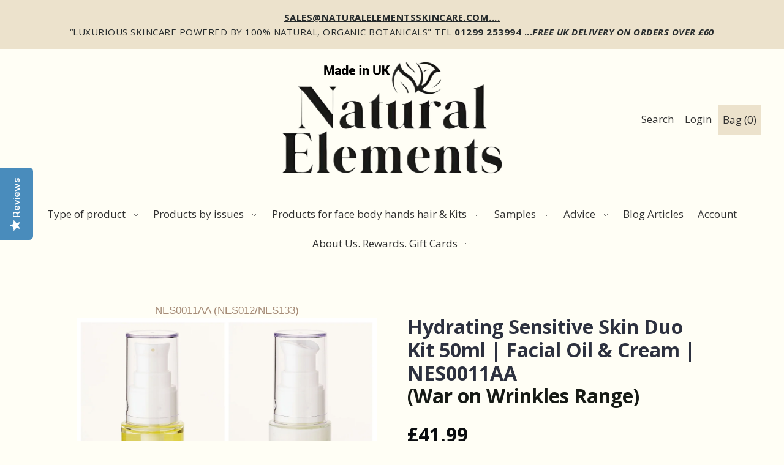

--- FILE ---
content_type: text/html; charset=utf-8
request_url: https://www.naturalelementsskincare.com/en-im/products/hydrating-wow-kit-for-extra-sensitive-skin
body_size: 47949
content:
<!DOCTYPE html>
<html class="no-js supports-no-cookies" lang="en">




<head>

  <script src="https://cdn-cookieyes.com/common/shopify.js"></script>

  


   <link rel="canonical" href="https://www.naturalelementsskincare.com/en-im/products/hydrating-wow-kit-for-extra-sensitive-skin">

  

  

 




 
 










  

 






  







 


 

  




  


  



  


  









 






 






  
  <script type="text/javascript">(function e(){var e=document.createElement("script");e.type="text/javascript",e.async=true,e.src="//staticw2.yotpo.com/29rDilwXC4tmpAdK5shFGmxoX7zwpb3SyImjF45B/widget.js";var t=document.getElementsByTagName("script")[0];t.parentNode.insertBefore(e,t)})();</script>
 
  
  <meta charset="utf-8">
  <meta http-equiv="X-UA-Compatible" content="IE=edge">
  <meta name="viewport" content="width=device-width,initial-scale=1">  

  




 
  <!-- Establish early connection to external domains -->
  <link rel="preconnect" href="https://cdn.shopify.com" crossorigin>
  <link rel="preconnect" href="https://fonts.shopify.com" crossorigin>
  <link rel="preconnect" href="https://monorail-edge.shopifysvc.com">
  <link rel="preconnect" href="//ajax.googleapis.com" crossorigin /><!-- Preload onDomain stylesheets and script libraries -->
  <link rel="preload" href="//www.naturalelementsskincare.com/cdn/shop/t/11/assets/stylesheet.min.css?v=94339259028294304221744279286" as="style">
  <link rel="preload" as="font" href="//www.naturalelementsskincare.com/cdn/fonts/open_sans/opensans_n4.c32e4d4eca5273f6d4ee95ddf54b5bbb75fc9b61.woff2" type="font/woff2" crossorigin>
  <link rel="preload" as="font" href="//www.naturalelementsskincare.com/cdn/fonts/open_sans/opensans_n4.c32e4d4eca5273f6d4ee95ddf54b5bbb75fc9b61.woff2" type="font/woff2" crossorigin>
  <link rel="preload" as="font" href="//www.naturalelementsskincare.com/cdn/fonts/open_sans/opensans_n4.c32e4d4eca5273f6d4ee95ddf54b5bbb75fc9b61.woff2" type="font/woff2" crossorigin>
  <link rel="preload" href="//www.naturalelementsskincare.com/cdn/shop/t/11/assets/scripts.min.js?v=74665552703978510731639121476" as="script">
  <link rel="preload" href="//www.naturalelementsskincare.com/cdn/shop/t/11/assets/theme.min.js?v=147822360938112292811639123391" as="script">

  <link rel="shortcut icon" href="//www.naturalelementsskincare.com/cdn/shop/files/Natural-Elements-FavIcon_90c5468f-06f4-43c7-8a06-06db707d04d9_32x32.jpg?v=1695220721" type="image/png" />

   


  <title>Hydrating Sensitive Skin Duo Kit 50ml | Facial Oil &amp; Cream | NES0011AA &ndash; Natural Elements </title>
  <meta name="description" content="Protect, Soothe &amp;amp; Calm Sensitive Skin with the Natural Elements Hydrating WOW Kit. Our Facial Oil and Cream combination is designed to gently deliver your skin with an array of nutritional, restorative and anti-ageing properties whilst addressing individual skin concerns, to provide the ultimate in skin comfort and" />

  

  <meta property="og:type" content="product">
  <meta property="og:title" content="Hydrating Sensitive Skin Duo Kit 50ml | Facial Oil &amp; Cream | NES0011AA">
  <meta property="og:url" content="https://www.naturalelementsskincare.com/en-im/products/hydrating-wow-kit-for-extra-sensitive-skin">
  <meta property="og:description" content="Protect, Soothe &amp;amp; Calm Sensitive Skin with the Natural Elements Hydrating WOW Kit. Our Facial Oil and Cream combination is designed to gently deliver your skin with an array of nutritional, restorative and anti-ageing properties whilst addressing individual skin concerns, to provide the ultimate in skin comfort and long-lasting hydration.
If you&#39;ve got very sensitive skin but still want anti-ageing benefits then this is the kit for you!
What does the kit contain?
50ML Hydrating Facial Oil- Our Hydrating Facial Oil has been developed to soothe, hydrate, re-balance and address the individual needs of your complexion. The indulgent, Allergen Free, Fragrance-Free elixir absorbs quickly and penetrates deeply to instantly bring relief from Sensitivity and Irritation. Powerful Antioxidants optimise cellular function to provide superior Anti-Ageing protection. The blend of Jojoba, Peach &amp;amp; Grapeseed blend works in harmony with the skin&#39;s own natural sun protection (Melanin) to protect against UVA damage
Blending Moisturiser - 50ml
Light in texture but intensely hydrating, this Blending Moisturiser sinks into the skin instantly without leaving a greasy film. It’s packed with antioxidants and enriched with a multi-vitamin botanical complex of Aloe Vera to cool, calm and protect your skin. Alongside Grapeseed which rejuvenates and repairs with intensive protection against pollutants. Keeps your skin smooth and plump whilst helping to block the enzymes which cause the breakdown of collagen and elastin.
Key Actives:


Jojoba: Anti-bacterial properties: gently unclogs pores to help free embedded dirt and grime.

Peach: Rich in Vitamins A, E and EFA to promote cell regeneration whilst encouraging suppleness and elasticity.

Grapeseed: Contains Antioxidants and Anti-inflammatory properties. Tightens and Moisturises.

Suitable for: all skin types, especially those with hypersensitive skin prone to redness and irritation.
Recommended Use: Start the day with cleansed, clean skin- this can be done by using either our Face Wash (if you&#39;re a wash-and-go-girl!) or if you prefer, our cleanse and tone routine. Once the skin is clean, you can apply the products in one of two ways. 1. Apply the Facial Oil first, massaging into the neck with upward strokes onto the face (this way you don&#39;t use too much on your skin), follow this with two squirts of the blending cream applied in the same way.2. Or, apply a squirt of your chosen Facial Oil into the palm of your hand followed by two squirts of the Blending Cream. Mix the two together and apply in the same way but as one product.Tip: For extra dry skin, use in the evening by applying 2 pumps of the Facial Oil onto damp skin and massage in, this gives the skin a huge hydration boost. Then apply the Blending Creams to trap in the Oil and Water molecules. The Facial Oil is also great if used on clean skin before bed, you&#39;ll wake up with beautifully hydrated and nourished skin!
INCREASE THE PERFORMANCE OF THIS KIT IF YOU HAVE DRY SKIN  USE THIS WITH IT  CLICK HERE ">
  
    <meta property="og:image" content="http://www.naturalelementsskincare.com/cdn/shop/files/Hydrating_Sensitive_Skin_Duo_Kit_50ml_NES0011AA_800x.jpg?v=1752746805">
    <meta property="og:image:secure_url" content="https://www.naturalelementsskincare.com/cdn/shopifycloud/storefront/assets/no-image-2048-a2addb12_grande.gif">
  
  <meta property="og:price:amount" content="41.99">
  <meta property="og:price:currency" content="GBP">

<meta property="og:site_name" content="Natural Elements ">



  <meta name="twitter:card" content="summary">


  <meta name="twitter:site" content="@">


  <meta name="twitter:title" content="Hydrating Sensitive Skin Duo Kit 50ml | Facial Oil &amp; Cream | NES0011AA">
  <meta name="twitter:description" content="Protect, Soothe &amp;amp; Calm Sensitive Skin with the Natural Elements Hydrating WOW Kit. Our Facial Oil and Cream combination is designed to gently deliver your skin with an array of nutritional, restor"><meta name="twitter:card" content="//www.naturalelementsskincare.com/cdn/shopifycloud/storefront/assets/no-image-2048-a2addb12_1024x.gif">
    <meta name="twitter:image" content="//www.naturalelementsskincare.com/cdn/shopifycloud/storefront/assets/no-image-2048-a2addb12_1024x.gif"><meta name="twitter:image:width" content="480">
  <meta name="twitter:image:height" content="480">


  


 <script type="application/ld+json">
   {
     "@context": "https://schema.org",
     "@type": "Product",
     "id": "hydrating-wow-kit-for-extra-sensitive-skin",
     "url": "/en-im/en-im/products/hydrating-wow-kit-for-extra-sensitive-skin",
     "image": "//www.naturalelementsskincare.com/cdn/shop/files/Hydrating_Sensitive_Skin_Duo_Kit_50ml_NES0011AA_1024x.jpg?v=1752746805",
     "name": "Hydrating Sensitive Skin Duo Kit 50ml | Facial Oil &amp; Cream | NES0011AA",
     "brand": "Natural Elements",
     "description": "Protect, Soothe &amp;amp; Calm Sensitive Skin with the Natural Elements Hydrating WOW Kit. Our Facial Oil and Cream combination is designed to gently deliver your skin with an array of nutritional, restorative and anti-ageing properties whilst addressing individual skin concerns, to provide the ultimate in skin comfort and long-lasting hydration.
If you&#39;ve got very sensitive skin but still want anti-ageing benefits then this is the kit for you!
What does the kit contain?
50ML Hydrating Facial Oil- Our Hydrating Facial Oil has been developed to soothe, hydrate, re-balance and address the individual needs of your complexion. The indulgent, Allergen Free, Fragrance-Free elixir absorbs quickly and penetrates deeply to instantly bring relief from Sensitivity and Irritation. Powerful Antioxidants optimise cellular function to provide superior Anti-Ageing protection. The blend of Jojoba, Peach &amp;amp; Grapeseed blend works in harmony with the skin&#39;s own natural sun protection (Melanin) to protect against UVA damage
Blending Moisturiser - 50ml
Light in texture but intensely hydrating, this Blending Moisturiser sinks into the skin instantly without leaving a greasy film. It’s packed with antioxidants and enriched with a multi-vitamin botanical complex of Aloe Vera to cool, calm and protect your skin. Alongside Grapeseed which rejuvenates and repairs with intensive protection against pollutants. Keeps your skin smooth and plump whilst helping to block the enzymes which cause the breakdown of collagen and elastin.
Key Actives:


Jojoba: Anti-bacterial properties: gently unclogs pores to help free embedded dirt and grime.

Peach: Rich in Vitamins A, E and EFA to promote cell regeneration whilst encouraging suppleness and elasticity.

Grapeseed: Contains Antioxidants and Anti-inflammatory properties. Tightens and Moisturises.

Suitable for: all skin types, especially those with hypersensitive skin prone to redness and irritation.
Recommended Use: Start the day with cleansed, clean skin- this can be done by using either our Face Wash (if you&#39;re a wash-and-go-girl!) or if you prefer, our cleanse and tone routine. Once the skin is clean, you can apply the products in one of two ways. 1. Apply the Facial Oil first, massaging into the neck with upward strokes onto the face (this way you don&#39;t use too much on your skin), follow this with two squirts of the blending cream applied in the same way.2. Or, apply a squirt of your chosen Facial Oil into the palm of your hand followed by two squirts of the Blending Cream. Mix the two together and apply in the same way but as one product.Tip: For extra dry skin, use in the evening by applying 2 pumps of the Facial Oil onto damp skin and massage in, this gives the skin a huge hydration boost. Then apply the Blending Creams to trap in the Oil and Water molecules. The Facial Oil is also great if used on clean skin before bed, you&#39;ll wake up with beautifully hydrated and nourished skin!
INCREASE THE PERFORMANCE OF THIS KIT IF YOU HAVE DRY SKIN  USE THIS WITH IT  CLICK HERE ","sku": "NES0011AA (NES012/NES133)","offers": {
       "@type": "Offer",
       "price": "41.99",
       "priceCurrency": "GBP",
       "availability": "http://schema.org/InStock",
       "priceValidUntil": "2030-01-01",
       "url": "/en-im/products/hydrating-wow-kit-for-extra-sensitive-skin"
     }}
 </script>


  <style>
  @font-face {
  font-family: "Open Sans";
  font-weight: 400;
  font-style: normal;
  src: url("//www.naturalelementsskincare.com/cdn/fonts/open_sans/opensans_n4.c32e4d4eca5273f6d4ee95ddf54b5bbb75fc9b61.woff2") format("woff2"),
       url("//www.naturalelementsskincare.com/cdn/fonts/open_sans/opensans_n4.5f3406f8d94162b37bfa232b486ac93ee892406d.woff") format("woff");
}

  @font-face {
  font-family: "Open Sans";
  font-weight: 400;
  font-style: normal;
  src: url("//www.naturalelementsskincare.com/cdn/fonts/open_sans/opensans_n4.c32e4d4eca5273f6d4ee95ddf54b5bbb75fc9b61.woff2") format("woff2"),
       url("//www.naturalelementsskincare.com/cdn/fonts/open_sans/opensans_n4.5f3406f8d94162b37bfa232b486ac93ee892406d.woff") format("woff");
}

  @font-face {
  font-family: "Open Sans";
  font-weight: 400;
  font-style: normal;
  src: url("//www.naturalelementsskincare.com/cdn/fonts/open_sans/opensans_n4.c32e4d4eca5273f6d4ee95ddf54b5bbb75fc9b61.woff2") format("woff2"),
       url("//www.naturalelementsskincare.com/cdn/fonts/open_sans/opensans_n4.5f3406f8d94162b37bfa232b486ac93ee892406d.woff") format("woff");
}


  :root {
    --heading-family: "Open Sans";
    --heading-weight: 400;
    --heading-type: ;
    --heading-spacing: 1px;

    --main-family: "Open Sans";
    --main-weight: 400;
    --main-type: ;
    --main-spacing: 0.5px;

    --nav-family: "Open Sans";
    --nav-weight: 400;
    --nav-type: ;
    --nav-spacing: 0px;

    --font-size: 17px;
    --nav-size: 17px;
    --h1-size: 30px;

    --ratio-mobile: 0.875;
    --ratio-tablet: 1.067;
    --ratio-desktop: 1.125;

    --font-size-sm: calc(var(--font-size) * 0.875);
    --font-size-lg: calc(var(--font-size) * 1.125);

    --h6: calc(var(--h5) * 0.75);
    --h5: calc(var(--h4) * 0.75);
    --h4: calc(var(--h3) * 0.8);
    --h3: calc(var(--h2) * 0.833);
    --h2: calc(var(--h1) * 0.75);
    --h1: var(--h1-size);

    --h6-medium: calc(var(--h6) / var(--ratio-tablet));
    --h5-medium: calc(var(--h5) / var(--ratio-tablet));
    --h4-medium: calc(var(--h4) / var(--ratio-tablet));
    --h3-medium: calc(var(--h3) / var(--ratio-tablet));
    --h2-medium: calc(var(--h2) / var(--ratio-tablet));
    --h1-medium: calc(var(--h1) / var(--ratio-tablet));

    --h6-small: calc(var(--h6) * var(--ratio-mobile));
    --h5-small: calc(var(--h5) * var(--ratio-mobile));
    --h4-small: calc(var(--h4) * var(--ratio-mobile));
    --h3-small: calc(var(--h3) * var(--ratio-mobile));
    --h2-small: calc(var(--h2) * var(--ratio-mobile));
    --h1-small: calc(var(--h1) * var(--ratio-mobile));

    --buttons-size: regular;
    --buttons-transform: uppercase;
    --buttons-border-weight: 1px;
    --buttons-corners: 0;
    --button-weight: 400;

    --form-border-weight: 1px;

    --keyboard-focus: #c8c8c8;
    --keyboard-border-style: solid;
    --keyboard-border-weight: 2px;
    --keyboard-border-offset-weight: -2px;
    --age-text-color: #262b2c;
    --age-bg-color: #faf4e8;

    --customer-banner-height: px;

    --phone-number-text: #ffffff;
    --phone-number-background: #303030;
    --shop-note-text: #303030;
    --shop-note-background: #5e765b;
    --announcement-background: #ece2cc;
    --announcement-text: #262b2c;
    --header-wrapper-background: #fffef5;
    --logo-color: #262b2c;
    --header-links: #303030;
    --header-links-hover: #745D4A;
    --background: #fffef5;
    --background-dark: #fff48f;
    --secondary-bg: #f3f2f1;
    --accent-color: #745d4a;
    --heading-color: #161a15;
    --text-color-light: #5e6f59;
    --text-color: #161a15;
    --link-color: #e69c31;
    --link-hover: #5a7057;
    --dotted-color: #161a15;
    --box-shadow-color: #fffef5;
    --sale-color: #737373;
    --sale-color-light: #c0c0c0;
    --sold-out: #262b2c;
    --sold-out-light: #6d7b7e;
    --new-icon: #303030;
    --new-icon-light: #7d7d7d;
    --error-msg-dark: #e73535;
    --error-msg-light: #f7bebe;
    --success-msg-dark: #5a7057;
    --success-msg-light: #a8baa6;
    --button-border: #161a15;
    --button-text: #161a15;
    --button-border-hover: #464f22;
    --button-text-hover: #161a15;
    --button-bg: #ece2cc;
    --button-bg-hover: #fffef5;
    --button-secondary-bg: #3b5442;
    --button-secondary-text: #ece2cc;
    --button-secondary-bg-hover: #745d4a;
    --button-secondary-text-hover: #ece2cc;
    --dropdown-link-color: #262b2c;
    --dropdown-bg-color: #f3f2f1;
    --dropdown-hover-link-color: #5a7057;
    --directional-bg: #3b5442;
    --directional-hover-bg: #5a7057;
    --directional-text: #fffef5;
    --directional-text-hover: #ffffff;
    --accordion-text: #161a15;
    --accordion-header-bg: #fffef5;
    --accordion-content-bg: #f3f2f1;
    --swatch-text: #000000;
    --swatch-bg: #000000;
    --swatch-border: #000000;
    --swatch-selected-text: #000000;
    --swatch-selected-bg: #000000;
    --swatch-selected-border: #000000;
    --prefooter-bg: #f3f2f1;
    --prefooter-text: #161a15;
    --prefooter-button-bg: #ffecd9;
    --prefooter-button-text: #161a15;
    --footer-bg: #161a15;
    --footer-bg-light: #222820;
    --footer-border: #ece2cc;
    --footer-header: #ece2cc;
    --footer-text: #ece2cc;
    --footer-link-hover: #ece2cc;
    --footer-darker: #c2a35d;
    --footer-icon-fill: #161a15;
    --footer-icon-hover: #5A7057;
    --icon-fill: #5e765b;
    --icon-hover: #5e765b;
    --free-shipping-bg: #5a7057;
    --free-shipping-text: #fff;
    --slideshow-btn-height: 34px;
    --slideshow-btn-width: 34px;
    --masonry-padding: 20px;
    --color-body-text: var(--text-color);
    --color-body: var(--background);
    --color-bg: var(--background);
    --disabled-text: #90a28c;
    --section-padding: 60px;
  }
 </style>


  <link rel="stylesheet" href="//www.naturalelementsskincare.com/cdn/shop/t/11/assets/stylesheet.min.css?v=94339259028294304221744279286">

  <style>
  @font-face {
  font-family: "Open Sans";
  font-weight: 400;
  font-style: normal;
  font-display: swap;
  src: url("//www.naturalelementsskincare.com/cdn/fonts/open_sans/opensans_n4.c32e4d4eca5273f6d4ee95ddf54b5bbb75fc9b61.woff2") format("woff2"),
       url("//www.naturalelementsskincare.com/cdn/fonts/open_sans/opensans_n4.5f3406f8d94162b37bfa232b486ac93ee892406d.woff") format("woff");
}

  @font-face {
  font-family: "Open Sans";
  font-weight: 400;
  font-style: normal;
  font-display: swap;
  src: url("//www.naturalelementsskincare.com/cdn/fonts/open_sans/opensans_n4.c32e4d4eca5273f6d4ee95ddf54b5bbb75fc9b61.woff2") format("woff2"),
       url("//www.naturalelementsskincare.com/cdn/fonts/open_sans/opensans_n4.5f3406f8d94162b37bfa232b486ac93ee892406d.woff") format("woff");
}

  @font-face {
  font-family: "Open Sans";
  font-weight: 400;
  font-style: normal;
  font-display: swap;
  src: url("//www.naturalelementsskincare.com/cdn/fonts/open_sans/opensans_n4.c32e4d4eca5273f6d4ee95ddf54b5bbb75fc9b61.woff2") format("woff2"),
       url("//www.naturalelementsskincare.com/cdn/fonts/open_sans/opensans_n4.5f3406f8d94162b37bfa232b486ac93ee892406d.woff") format("woff");
}

  @font-face {
  font-family: "Open Sans";
  font-weight: 700;
  font-style: normal;
  font-display: swap;
  src: url("//www.naturalelementsskincare.com/cdn/fonts/open_sans/opensans_n7.a9393be1574ea8606c68f4441806b2711d0d13e4.woff2") format("woff2"),
       url("//www.naturalelementsskincare.com/cdn/fonts/open_sans/opensans_n7.7b8af34a6ebf52beb1a4c1d8c73ad6910ec2e553.woff") format("woff");
}

  @font-face {
  font-family: "Open Sans";
  font-weight: 400;
  font-style: italic;
  font-display: swap;
  src: url("//www.naturalelementsskincare.com/cdn/fonts/open_sans/opensans_i4.6f1d45f7a46916cc95c694aab32ecbf7509cbf33.woff2") format("woff2"),
       url("//www.naturalelementsskincare.com/cdn/fonts/open_sans/opensans_i4.4efaa52d5a57aa9a57c1556cc2b7465d18839daa.woff") format("woff");
}

  @font-face {
  font-family: "Open Sans";
  font-weight: 700;
  font-style: italic;
  font-display: swap;
  src: url("//www.naturalelementsskincare.com/cdn/fonts/open_sans/opensans_i7.916ced2e2ce15f7fcd95d196601a15e7b89ee9a4.woff2") format("woff2"),
       url("//www.naturalelementsskincare.com/cdn/fonts/open_sans/opensans_i7.99a9cff8c86ea65461de497ade3d515a98f8b32a.woff") format("woff");
}

  </style>

  <script>window.performance && window.performance.mark && window.performance.mark('shopify.content_for_header.start');</script><meta name="google-site-verification" content="yohgJ8zjBYHOc76RWFu5bVregyd2BjW0rjDU5MMCgjA">
<meta name="google-site-verification" content="2GAvmDSKzy-YkLW8gH-ybPdEQT_wJ3pkBRu4Q4w9c0g">
<meta id="shopify-digital-wallet" name="shopify-digital-wallet" content="/7484506164/digital_wallets/dialog">
<meta name="shopify-checkout-api-token" content="cb181e8b75c5d453159345d6d3580456">
<meta id="in-context-paypal-metadata" data-shop-id="7484506164" data-venmo-supported="false" data-environment="production" data-locale="en_US" data-paypal-v4="true" data-currency="GBP">
<link rel="alternate" hreflang="x-default" href="https://www.naturalelementsskincare.com/products/hydrating-wow-kit-for-extra-sensitive-skin">
<link rel="alternate" hreflang="en" href="https://www.naturalelementsskincare.com/products/hydrating-wow-kit-for-extra-sensitive-skin">
<link rel="alternate" hreflang="en-AU" href="https://www.naturalelementsskincare.com/en-au/products/hydrating-wow-kit-for-extra-sensitive-skin">
<link rel="alternate" hreflang="en-AT" href="https://www.naturalelementsskincare.com/en-at/products/hydrating-wow-kit-for-extra-sensitive-skin">
<link rel="alternate" hreflang="en-BE" href="https://www.naturalelementsskincare.com/en-be/products/hydrating-wow-kit-for-extra-sensitive-skin">
<link rel="alternate" hreflang="en-CA" href="https://www.naturalelementsskincare.com/en-ca/products/hydrating-wow-kit-for-extra-sensitive-skin">
<link rel="alternate" hreflang="en-DK" href="https://www.naturalelementsskincare.com/en-dk/products/hydrating-wow-kit-for-extra-sensitive-skin">
<link rel="alternate" hreflang="en-FR" href="https://www.naturalelementsskincare.com/en-fr/products/hydrating-wow-kit-for-extra-sensitive-skin">
<link rel="alternate" hreflang="en-DE" href="https://www.naturalelementsskincare.com/en-de/products/hydrating-wow-kit-for-extra-sensitive-skin">
<link rel="alternate" hreflang="en-GG" href="https://www.naturalelementsskincare.com/en-gg/products/hydrating-wow-kit-for-extra-sensitive-skin">
<link rel="alternate" hreflang="en-HK" href="https://www.naturalelementsskincare.com/en-hk/products/hydrating-wow-kit-for-extra-sensitive-skin">
<link rel="alternate" hreflang="en-IN" href="https://www.naturalelementsskincare.com/en-in/products/hydrating-wow-kit-for-extra-sensitive-skin">
<link rel="alternate" hreflang="en-IE" href="https://www.naturalelementsskincare.com/en-ie/products/hydrating-wow-kit-for-extra-sensitive-skin">
<link rel="alternate" hreflang="en-IM" href="https://www.naturalelementsskincare.com/en-im/products/hydrating-wow-kit-for-extra-sensitive-skin">
<link rel="alternate" hreflang="en-IT" href="https://www.naturalelementsskincare.com/en-it/products/hydrating-wow-kit-for-extra-sensitive-skin">
<link rel="alternate" hreflang="en-JP" href="https://www.naturalelementsskincare.com/en-jp/products/hydrating-wow-kit-for-extra-sensitive-skin">
<link rel="alternate" hreflang="en-JE" href="https://www.naturalelementsskincare.com/en-je/products/hydrating-wow-kit-for-extra-sensitive-skin">
<link rel="alternate" hreflang="en-NL" href="https://www.naturalelementsskincare.com/en-nl/products/hydrating-wow-kit-for-extra-sensitive-skin">
<link rel="alternate" hreflang="en-NZ" href="https://www.naturalelementsskincare.com/en-nz/products/hydrating-wow-kit-for-extra-sensitive-skin">
<link rel="alternate" hreflang="en-NO" href="https://www.naturalelementsskincare.com/en-no/products/hydrating-wow-kit-for-extra-sensitive-skin">
<link rel="alternate" hreflang="en-ES" href="https://www.naturalelementsskincare.com/en-es/products/hydrating-wow-kit-for-extra-sensitive-skin">
<link rel="alternate" hreflang="en-SE" href="https://www.naturalelementsskincare.com/en-se/products/hydrating-wow-kit-for-extra-sensitive-skin">
<link rel="alternate" hreflang="en-CH" href="https://www.naturalelementsskincare.com/en-ch/products/hydrating-wow-kit-for-extra-sensitive-skin">
<link rel="alternate" hreflang="en-AE" href="https://www.naturalelementsskincare.com/en-ae/products/hydrating-wow-kit-for-extra-sensitive-skin">
<link rel="alternate" hreflang="en-US" href="https://www.naturalelementsskincare.com/en-us/products/hydrating-wow-kit-for-extra-sensitive-skin">
<link rel="alternate" type="application/json+oembed" href="https://www.naturalelementsskincare.com/en-im/products/hydrating-wow-kit-for-extra-sensitive-skin.oembed">
<script async="async" src="/checkouts/internal/preloads.js?locale=en-IM"></script>
<link rel="preconnect" href="https://shop.app" crossorigin="anonymous">
<script async="async" src="https://shop.app/checkouts/internal/preloads.js?locale=en-IM&shop_id=7484506164" crossorigin="anonymous"></script>
<script id="apple-pay-shop-capabilities" type="application/json">{"shopId":7484506164,"countryCode":"GB","currencyCode":"GBP","merchantCapabilities":["supports3DS"],"merchantId":"gid:\/\/shopify\/Shop\/7484506164","merchantName":"Natural Elements ","requiredBillingContactFields":["postalAddress","email","phone"],"requiredShippingContactFields":["postalAddress","email","phone"],"shippingType":"shipping","supportedNetworks":["visa","maestro","masterCard","amex","discover","elo"],"total":{"type":"pending","label":"Natural Elements ","amount":"1.00"},"shopifyPaymentsEnabled":true,"supportsSubscriptions":true}</script>
<script id="shopify-features" type="application/json">{"accessToken":"cb181e8b75c5d453159345d6d3580456","betas":["rich-media-storefront-analytics"],"domain":"www.naturalelementsskincare.com","predictiveSearch":true,"shopId":7484506164,"locale":"en"}</script>
<script>var Shopify = Shopify || {};
Shopify.shop = "natural-elements-uk.myshopify.com";
Shopify.locale = "en";
Shopify.currency = {"active":"GBP","rate":"1.0"};
Shopify.country = "IM";
Shopify.theme = {"name":"Foodie -- WPD","id":129438318806,"schema_name":"Foodie","schema_version":"2.0","theme_store_id":918,"role":"main"};
Shopify.theme.handle = "null";
Shopify.theme.style = {"id":null,"handle":null};
Shopify.cdnHost = "www.naturalelementsskincare.com/cdn";
Shopify.routes = Shopify.routes || {};
Shopify.routes.root = "/en-im/";</script>
<script type="module">!function(o){(o.Shopify=o.Shopify||{}).modules=!0}(window);</script>
<script>!function(o){function n(){var o=[];function n(){o.push(Array.prototype.slice.apply(arguments))}return n.q=o,n}var t=o.Shopify=o.Shopify||{};t.loadFeatures=n(),t.autoloadFeatures=n()}(window);</script>
<script>
  window.ShopifyPay = window.ShopifyPay || {};
  window.ShopifyPay.apiHost = "shop.app\/pay";
  window.ShopifyPay.redirectState = null;
</script>
<script id="shop-js-analytics" type="application/json">{"pageType":"product"}</script>
<script defer="defer" async type="module" src="//www.naturalelementsskincare.com/cdn/shopifycloud/shop-js/modules/v2/client.init-shop-cart-sync_BApSsMSl.en.esm.js"></script>
<script defer="defer" async type="module" src="//www.naturalelementsskincare.com/cdn/shopifycloud/shop-js/modules/v2/chunk.common_CBoos6YZ.esm.js"></script>
<script type="module">
  await import("//www.naturalelementsskincare.com/cdn/shopifycloud/shop-js/modules/v2/client.init-shop-cart-sync_BApSsMSl.en.esm.js");
await import("//www.naturalelementsskincare.com/cdn/shopifycloud/shop-js/modules/v2/chunk.common_CBoos6YZ.esm.js");

  window.Shopify.SignInWithShop?.initShopCartSync?.({"fedCMEnabled":true,"windoidEnabled":true});

</script>
<script>
  window.Shopify = window.Shopify || {};
  if (!window.Shopify.featureAssets) window.Shopify.featureAssets = {};
  window.Shopify.featureAssets['shop-js'] = {"shop-cart-sync":["modules/v2/client.shop-cart-sync_DJczDl9f.en.esm.js","modules/v2/chunk.common_CBoos6YZ.esm.js"],"init-fed-cm":["modules/v2/client.init-fed-cm_BzwGC0Wi.en.esm.js","modules/v2/chunk.common_CBoos6YZ.esm.js"],"init-windoid":["modules/v2/client.init-windoid_BS26ThXS.en.esm.js","modules/v2/chunk.common_CBoos6YZ.esm.js"],"shop-cash-offers":["modules/v2/client.shop-cash-offers_DthCPNIO.en.esm.js","modules/v2/chunk.common_CBoos6YZ.esm.js","modules/v2/chunk.modal_Bu1hFZFC.esm.js"],"shop-button":["modules/v2/client.shop-button_D_JX508o.en.esm.js","modules/v2/chunk.common_CBoos6YZ.esm.js"],"init-shop-email-lookup-coordinator":["modules/v2/client.init-shop-email-lookup-coordinator_DFwWcvrS.en.esm.js","modules/v2/chunk.common_CBoos6YZ.esm.js"],"shop-toast-manager":["modules/v2/client.shop-toast-manager_tEhgP2F9.en.esm.js","modules/v2/chunk.common_CBoos6YZ.esm.js"],"shop-login-button":["modules/v2/client.shop-login-button_DwLgFT0K.en.esm.js","modules/v2/chunk.common_CBoos6YZ.esm.js","modules/v2/chunk.modal_Bu1hFZFC.esm.js"],"avatar":["modules/v2/client.avatar_BTnouDA3.en.esm.js"],"init-shop-cart-sync":["modules/v2/client.init-shop-cart-sync_BApSsMSl.en.esm.js","modules/v2/chunk.common_CBoos6YZ.esm.js"],"pay-button":["modules/v2/client.pay-button_BuNmcIr_.en.esm.js","modules/v2/chunk.common_CBoos6YZ.esm.js"],"init-shop-for-new-customer-accounts":["modules/v2/client.init-shop-for-new-customer-accounts_DrjXSI53.en.esm.js","modules/v2/client.shop-login-button_DwLgFT0K.en.esm.js","modules/v2/chunk.common_CBoos6YZ.esm.js","modules/v2/chunk.modal_Bu1hFZFC.esm.js"],"init-customer-accounts-sign-up":["modules/v2/client.init-customer-accounts-sign-up_TlVCiykN.en.esm.js","modules/v2/client.shop-login-button_DwLgFT0K.en.esm.js","modules/v2/chunk.common_CBoos6YZ.esm.js","modules/v2/chunk.modal_Bu1hFZFC.esm.js"],"shop-follow-button":["modules/v2/client.shop-follow-button_C5D3XtBb.en.esm.js","modules/v2/chunk.common_CBoos6YZ.esm.js","modules/v2/chunk.modal_Bu1hFZFC.esm.js"],"checkout-modal":["modules/v2/client.checkout-modal_8TC_1FUY.en.esm.js","modules/v2/chunk.common_CBoos6YZ.esm.js","modules/v2/chunk.modal_Bu1hFZFC.esm.js"],"init-customer-accounts":["modules/v2/client.init-customer-accounts_C0Oh2ljF.en.esm.js","modules/v2/client.shop-login-button_DwLgFT0K.en.esm.js","modules/v2/chunk.common_CBoos6YZ.esm.js","modules/v2/chunk.modal_Bu1hFZFC.esm.js"],"lead-capture":["modules/v2/client.lead-capture_Cq0gfm7I.en.esm.js","modules/v2/chunk.common_CBoos6YZ.esm.js","modules/v2/chunk.modal_Bu1hFZFC.esm.js"],"shop-login":["modules/v2/client.shop-login_BmtnoEUo.en.esm.js","modules/v2/chunk.common_CBoos6YZ.esm.js","modules/v2/chunk.modal_Bu1hFZFC.esm.js"],"payment-terms":["modules/v2/client.payment-terms_BHOWV7U_.en.esm.js","modules/v2/chunk.common_CBoos6YZ.esm.js","modules/v2/chunk.modal_Bu1hFZFC.esm.js"]};
</script>
<script>(function() {
  var isLoaded = false;
  function asyncLoad() {
    if (isLoaded) return;
    isLoaded = true;
    var urls = ["https:\/\/js.smile.io\/v1\/smile-shopify.js?shop=natural-elements-uk.myshopify.com","https:\/\/formbuilder.hulkapps.com\/skeletopapp.js?shop=natural-elements-uk.myshopify.com","https:\/\/ecommplugins-scripts.trustpilot.com\/v2.1\/js\/header.min.js?settings=eyJrZXkiOiJ6ZXdpMHFnb1ZiZ0VwZTQ1IiwicyI6InNrdSJ9\u0026shop=natural-elements-uk.myshopify.com","https:\/\/ecommplugins-trustboxsettings.trustpilot.com\/natural-elements-uk.myshopify.com.js?settings=1646663734462\u0026shop=natural-elements-uk.myshopify.com","https:\/\/d18eg7dreypte5.cloudfront.net\/browse-abandonment\/smsbump_timer.js?shop=natural-elements-uk.myshopify.com","https:\/\/cdn-app.sealsubscriptions.com\/shopify\/public\/js\/sealsubscriptions.js?shop=natural-elements-uk.myshopify.com","\/\/cdn.shopify.com\/proxy\/1f94051c15ab1d649a5cafeec1b160ee2aa5eae78bc0cb929f9c4b42352f8f3e\/buffer.usereplay.services\/recorder.shopter.js?v1768576460\u0026shop=natural-elements-uk.myshopify.com\u0026sp-cache-control=cHVibGljLCBtYXgtYWdlPTkwMA"];
    for (var i = 0; i < urls.length; i++) {
      var s = document.createElement('script');
      s.type = 'text/javascript';
      s.async = true;
      s.src = urls[i];
      var x = document.getElementsByTagName('script')[0];
      x.parentNode.insertBefore(s, x);
    }
  };
  if(window.attachEvent) {
    window.attachEvent('onload', asyncLoad);
  } else {
    window.addEventListener('load', asyncLoad, false);
  }
})();</script>
<script id="__st">var __st={"a":7484506164,"offset":0,"reqid":"cbf94dc0-1832-4d73-ae48-4c3e82672e25-1768907244","pageurl":"www.naturalelementsskincare.com\/en-im\/products\/hydrating-wow-kit-for-extra-sensitive-skin","u":"a21a4c38389b","p":"product","rtyp":"product","rid":1677930037300};</script>
<script>window.ShopifyPaypalV4VisibilityTracking = true;</script>
<script id="captcha-bootstrap">!function(){'use strict';const t='contact',e='account',n='new_comment',o=[[t,t],['blogs',n],['comments',n],[t,'customer']],c=[[e,'customer_login'],[e,'guest_login'],[e,'recover_customer_password'],[e,'create_customer']],r=t=>t.map((([t,e])=>`form[action*='/${t}']:not([data-nocaptcha='true']) input[name='form_type'][value='${e}']`)).join(','),a=t=>()=>t?[...document.querySelectorAll(t)].map((t=>t.form)):[];function s(){const t=[...o],e=r(t);return a(e)}const i='password',u='form_key',d=['recaptcha-v3-token','g-recaptcha-response','h-captcha-response',i],f=()=>{try{return window.sessionStorage}catch{return}},m='__shopify_v',_=t=>t.elements[u];function p(t,e,n=!1){try{const o=window.sessionStorage,c=JSON.parse(o.getItem(e)),{data:r}=function(t){const{data:e,action:n}=t;return t[m]||n?{data:e,action:n}:{data:t,action:n}}(c);for(const[e,n]of Object.entries(r))t.elements[e]&&(t.elements[e].value=n);n&&o.removeItem(e)}catch(o){console.error('form repopulation failed',{error:o})}}const l='form_type',E='cptcha';function T(t){t.dataset[E]=!0}const w=window,h=w.document,L='Shopify',v='ce_forms',y='captcha';let A=!1;((t,e)=>{const n=(g='f06e6c50-85a8-45c8-87d0-21a2b65856fe',I='https://cdn.shopify.com/shopifycloud/storefront-forms-hcaptcha/ce_storefront_forms_captcha_hcaptcha.v1.5.2.iife.js',D={infoText:'Protected by hCaptcha',privacyText:'Privacy',termsText:'Terms'},(t,e,n)=>{const o=w[L][v],c=o.bindForm;if(c)return c(t,g,e,D).then(n);var r;o.q.push([[t,g,e,D],n]),r=I,A||(h.body.append(Object.assign(h.createElement('script'),{id:'captcha-provider',async:!0,src:r})),A=!0)});var g,I,D;w[L]=w[L]||{},w[L][v]=w[L][v]||{},w[L][v].q=[],w[L][y]=w[L][y]||{},w[L][y].protect=function(t,e){n(t,void 0,e),T(t)},Object.freeze(w[L][y]),function(t,e,n,w,h,L){const[v,y,A,g]=function(t,e,n){const i=e?o:[],u=t?c:[],d=[...i,...u],f=r(d),m=r(i),_=r(d.filter((([t,e])=>n.includes(e))));return[a(f),a(m),a(_),s()]}(w,h,L),I=t=>{const e=t.target;return e instanceof HTMLFormElement?e:e&&e.form},D=t=>v().includes(t);t.addEventListener('submit',(t=>{const e=I(t);if(!e)return;const n=D(e)&&!e.dataset.hcaptchaBound&&!e.dataset.recaptchaBound,o=_(e),c=g().includes(e)&&(!o||!o.value);(n||c)&&t.preventDefault(),c&&!n&&(function(t){try{if(!f())return;!function(t){const e=f();if(!e)return;const n=_(t);if(!n)return;const o=n.value;o&&e.removeItem(o)}(t);const e=Array.from(Array(32),(()=>Math.random().toString(36)[2])).join('');!function(t,e){_(t)||t.append(Object.assign(document.createElement('input'),{type:'hidden',name:u})),t.elements[u].value=e}(t,e),function(t,e){const n=f();if(!n)return;const o=[...t.querySelectorAll(`input[type='${i}']`)].map((({name:t})=>t)),c=[...d,...o],r={};for(const[a,s]of new FormData(t).entries())c.includes(a)||(r[a]=s);n.setItem(e,JSON.stringify({[m]:1,action:t.action,data:r}))}(t,e)}catch(e){console.error('failed to persist form',e)}}(e),e.submit())}));const S=(t,e)=>{t&&!t.dataset[E]&&(n(t,e.some((e=>e===t))),T(t))};for(const o of['focusin','change'])t.addEventListener(o,(t=>{const e=I(t);D(e)&&S(e,y())}));const B=e.get('form_key'),M=e.get(l),P=B&&M;t.addEventListener('DOMContentLoaded',(()=>{const t=y();if(P)for(const e of t)e.elements[l].value===M&&p(e,B);[...new Set([...A(),...v().filter((t=>'true'===t.dataset.shopifyCaptcha))])].forEach((e=>S(e,t)))}))}(h,new URLSearchParams(w.location.search),n,t,e,['guest_login'])})(!0,!0)}();</script>
<script integrity="sha256-4kQ18oKyAcykRKYeNunJcIwy7WH5gtpwJnB7kiuLZ1E=" data-source-attribution="shopify.loadfeatures" defer="defer" src="//www.naturalelementsskincare.com/cdn/shopifycloud/storefront/assets/storefront/load_feature-a0a9edcb.js" crossorigin="anonymous"></script>
<script crossorigin="anonymous" defer="defer" src="//www.naturalelementsskincare.com/cdn/shopifycloud/storefront/assets/shopify_pay/storefront-65b4c6d7.js?v=20250812"></script>
<script data-source-attribution="shopify.dynamic_checkout.dynamic.init">var Shopify=Shopify||{};Shopify.PaymentButton=Shopify.PaymentButton||{isStorefrontPortableWallets:!0,init:function(){window.Shopify.PaymentButton.init=function(){};var t=document.createElement("script");t.src="https://www.naturalelementsskincare.com/cdn/shopifycloud/portable-wallets/latest/portable-wallets.en.js",t.type="module",document.head.appendChild(t)}};
</script>
<script data-source-attribution="shopify.dynamic_checkout.buyer_consent">
  function portableWalletsHideBuyerConsent(e){var t=document.getElementById("shopify-buyer-consent"),n=document.getElementById("shopify-subscription-policy-button");t&&n&&(t.classList.add("hidden"),t.setAttribute("aria-hidden","true"),n.removeEventListener("click",e))}function portableWalletsShowBuyerConsent(e){var t=document.getElementById("shopify-buyer-consent"),n=document.getElementById("shopify-subscription-policy-button");t&&n&&(t.classList.remove("hidden"),t.removeAttribute("aria-hidden"),n.addEventListener("click",e))}window.Shopify?.PaymentButton&&(window.Shopify.PaymentButton.hideBuyerConsent=portableWalletsHideBuyerConsent,window.Shopify.PaymentButton.showBuyerConsent=portableWalletsShowBuyerConsent);
</script>
<script data-source-attribution="shopify.dynamic_checkout.cart.bootstrap">document.addEventListener("DOMContentLoaded",(function(){function t(){return document.querySelector("shopify-accelerated-checkout-cart, shopify-accelerated-checkout")}if(t())Shopify.PaymentButton.init();else{new MutationObserver((function(e,n){t()&&(Shopify.PaymentButton.init(),n.disconnect())})).observe(document.body,{childList:!0,subtree:!0})}}));
</script>
<link id="shopify-accelerated-checkout-styles" rel="stylesheet" media="screen" href="https://www.naturalelementsskincare.com/cdn/shopifycloud/portable-wallets/latest/accelerated-checkout-backwards-compat.css" crossorigin="anonymous">
<style id="shopify-accelerated-checkout-cart">
        #shopify-buyer-consent {
  margin-top: 1em;
  display: inline-block;
  width: 100%;
}

#shopify-buyer-consent.hidden {
  display: none;
}

#shopify-subscription-policy-button {
  background: none;
  border: none;
  padding: 0;
  text-decoration: underline;
  font-size: inherit;
  cursor: pointer;
}

#shopify-subscription-policy-button::before {
  box-shadow: none;
}

      </style>

<script>window.performance && window.performance.mark && window.performance.mark('shopify.content_for_header.end');</script>
  <script type="text/javascript">window.moneyFormat = "£{{amount}}";
  window.shopCurrency = "GBP";
  window.assetsUrl = '//www.naturalelementsskincare.com/cdn/shop/t/11/assets/';
</script>
<script>
  window.globoRelatedProductsConfig = {
    apiUrl: "https://related-products.globosoftware.net/v2/public/api",
    alternateApiUrl: "https://related-products.globosoftware.net/v2/public",
    shop: "natural-elements-uk.myshopify.com",
    shopNumber: 33718,
    domain: "www.naturalelementsskincare.com",
    customer:null,
    urls: {
      search: "\/en-im\/search",
      collection: "\/en-im\/collections",
    },
    page: 'product',
    translation: {"add_to_cart":"Add to cart","added_to_cart":"Added to cart","add_selected_to_cart":"Add selected to cart","added_selected_to_cart":"Added selected to cart","sale":"Sale","total_price":"Total price:","this_item":"This item:","sold_out":"Sold out","add_to_cart_short":"ADD","added_to_cart_short":"ADDED"},
    settings: {"hidewatermark":false,"redirect":false,"new_tab":true,"image_ratio":"400:500","hidden_tags":null,"exclude_tags":null,"carousel_autoplay":false,"carousel_disable_in_mobile":false,"carousel_items":"5","discount":{"enable":false,"condition":"any","type":"percentage","value":10},"sold_out":false,"carousel_loop":true,"carousel_rtl":false,"visible_tags":null},
    manualRecommendations: {},
    boughtTogetherIds: {},
    trendingProducts: [3136018677812,3136018743348,3755512266804,6049127956656,1677930528820,1677932363828,3136018710580,3136018776116,3784435367988,3784433172532,3754117136436,1677929152564,6094726529200,1677928366132,1677928398900,1677930496052,1677930037300,3136019267636,3784434483252,3729831395380,1677929218100,1677931184180,1677929513012,1677929349172,1677933051956,4252649095220,1677930004532,4438392733748,6680590188720,1677929185332,1677929775156,1677928857652,1677928464436,1677929021492,1677930987572,1677932953652,5623664312476,6221947306160,1677930692660,1677929054260,4252666134580,1677929119796,5729588478108,5358763999388,1677928562740,1677931216948,5420295782556,5729665810588,3136018841652,3833412321332,3136018939956,5361970905244,1677929545780,1677934034996,1677928431668,3136018579508,1677928726580,5420353781916,1677930561588,6220400230576,6050323988656,6159889465520,6678410428592,1677928988724,3136019398708,6634286252208,1677930889268,1677931085876,1677932888116,1677929971764,5656896274588,1677928628276,5361973100700,5361969234076,1677928955956,6221945274544,6222122516656,6222095483056,1677930725428,3679075565620,3679075631156,5361962746012,6222081687728,6222078542000,1677932986420,6222092632240,6221989445808,5420389728412,1677931118644,5420365414556,4363237359668,3679075598388,1677933903924,7500554698966,5502375854236,6089871327408,5361981587612,6818930819248,6221983023280],
    productBoughtTogether: {"type":"product_bought_together","enable":true,"title":{"text":"Best Skin Care Routine & Kits","color":"#212121","fontSize":"32","align":"left"},"subtitle":{"text":"Start Your Natural Skin Journey Right!","color":"#212121","fontSize":"18"},"limit":9,"maxWidth":"1170","conditions":[{"id":"bought_together","status":0},{"id":"manual","status":0},{"id":"vendor","type":"same","status":0},{"id":"type","type":"manual","status":0,"rules":null},{"id":"collection","type":"manual","status":1,"rules":null},{"id":"tags","type":"same","status":0},{"id":"global","status":0}],"template":{"id":"1","elements":["price","addToCartBtn","variantSelector",null],"productTitle":{"fontSize":"18","color":"#212121"},"productPrice":{"fontSize":"14","color":"#212121"},"productOldPrice":{"fontSize":"14","color":"#919191"},"button":{"fontSize":"14","color":"#ffffff","backgroundColor":"#212121"},"saleLabel":{"color":"#ffffff","backgroundColor":"#c00000"},"this_item":true,"selected":true},"random":false,"discount":true},
    productRelated: {"type":"product_related","enable":true,"title":{"text":"Customers Are Also Using...","color":"#212121","fontSize":"22","align":"center"},"subtitle":{"text":null,"color":"#212121","fontSize":"18"},"limit":2,"maxWidth":"1170","conditions":[{"id":"manual","status":0},{"id":"bought_together","status":0},{"id":"vendor","type":"same","status":0},{"id":"type","type":"same","status":0},{"id":"collection","type":"manual","status":0,"rules":null},{"id":"tags","type":"same","status":1,"rules":["Creams & Masks","Cleanse & Tone","Face Wash"]},{"id":"global","status":0}],"template":{"id":"1","elements":["price","addToCartBtn","variantSelector","saleLabel",null],"productTitle":{"fontSize":"15","color":"#212121"},"productPrice":{"fontSize":"14","color":"#212121"},"productOldPrice":{"fontSize":"14","color":"#919191"},"button":{"fontSize":"14","color":"#ffffff","backgroundColor":"#212121"},"saleLabel":{"color":"#ffffff","backgroundColor":"#c00000"},"this_item":false,"selected":false,"customCarousel":{"large":"4","small":"3","tablet":"2","mobile":"2"}},"random":false,"discount":false},
    cart: {"type":"cart","enable":true,"title":{"text":"What else do you need?","color":"#212121","fontSize":"20","align":"left"},"subtitle":{"text":"","color":"#212121","fontSize":"18"},"limit":"10","maxWidth":"1170","conditions":[{"id":"manual","status":1},{"id":"bought_together","status":1},{"id":"tags","type":"same","status":1},{"id":"global","status":1}],"template":{"id":"3","elements":["price","addToCartBtn","variantSelector","saleLabel"],"productTitle":{"fontSize":"14","color":"#212121"},"productPrice":{"fontSize":"14","color":"#212121"},"productOldPrice":{"fontSize":16,"color":"#919191"},"button":{"fontSize":"15","color":"#ffffff","backgroundColor":"#212121"},"saleLabel":{"color":"#ffffff","backgroundColor":"#c00000"},"this_item":true,"selected":true},"random":false,"discount":false},
    basis_collection_handle: 'all',
    widgets: [{"id":5926,"title":{"trans":[],"text":null,"color":"#212121","fontSize":"25","align":"center"},"subtitle":{"trans":[],"text":null,"color":"#212121","fontSize":"18"},"when":null,"conditions":{"type":["collection"],"condition":{"id":"202855579804","title":"Hand Care","handle":"hand-care-1","image":"https:\/\/cdn.shopify.com\/s\/files\/1\/0074\/8450\/6164\/collections\/ava-sol-0LdF7HN3MFA-unsplash_524dfdd0-51bc-4e53-bcb5-b3c649b6eabf.jpg?v=1624213155"}},"template":{"id":"1","elements":["price","addToCartBtn","variantSelector","saleLabel",null],"productTitle":{"fontSize":"15","color":"#212121"},"productPrice":{"fontSize":"14","color":"#212121"},"productOldPrice":{"fontSize":"14","color":"#919191"},"button":{"fontSize":"14","color":"#ffffff","backgroundColor":"#212121"},"saleLabel":{"color":"#ffffff","backgroundColor":"#c00000"},"selected":true,"this_item":true,"customCarousel":{"large":"4","small":"3","tablet":"2","mobile":"2"}},"positions":["product_bottom"],"maxWidth":1170,"limit":4,"random":0,"discount":0,"sort":0,"enable":1,"type":"widget"}],
    offers: [],
    view_name: 'globo.alsobought',
    cart_properties_name: '_bundle',
    upsell_properties_name: '_upsell_bundle',
    discounted_ids: [],
    discount_min_amount: 0,
    offerdiscounted_ids: [],
    offerdiscount_min_amount: 0,data: {
      ids: ["1677930037300"],
      vendors: ["Natural Elements"],
      types: ["All Products"],
      tags: ["Concern: hypoallergenic allergy dry red","Facial Kits","Facial Oils","FOR MUMMIES","Pregnancy","WOW Kit"],
      collections: []
    },product: {
        id: "1677930037300",
        title: "Hydrating Sensitive Skin Duo Kit 50ml | Facial Oil \u0026 Cream | NES0011AA",
        handle: "hydrating-wow-kit-for-extra-sensitive-skin",
        price: 4199,
        compare_at_price: null,
        images: ["//www.naturalelementsskincare.com/cdn/shop/files/Hydrating_Sensitive_Skin_Duo_Kit_50ml_NES0011AA.jpg?v=1752746805"],
         variants: [{"id":14827178885172,"title":"Default Title","option1":"Default Title","option2":null,"option3":null,"sku":"NES0011AA (NES012\/NES133)","requires_shipping":true,"taxable":true,"featured_image":null,"available":true,"name":"Hydrating Sensitive Skin Duo Kit 50ml | Facial Oil \u0026 Cream | NES0011AA","public_title":null,"options":["Default Title"],"price":4199,"weight":425,"compare_at_price":null,"inventory_management":null,"barcode":"","requires_selling_plan":false,"selling_plan_allocations":[{"price_adjustments":[{"position":1,"price":4199},{"position":2,"price":3884}],"price":4199,"compare_at_price":4199,"per_delivery_price":4199,"selling_plan_id":710525813117,"selling_plan_group_id":"a82cfcf60ffff648ab0aaf409f7d08ea28d7466d"},{"price_adjustments":[{"position":1,"price":4199},{"position":2,"price":3884}],"price":4199,"compare_at_price":4199,"per_delivery_price":4199,"selling_plan_id":710526271869,"selling_plan_group_id":"a82cfcf60ffff648ab0aaf409f7d08ea28d7466d"},{"price_adjustments":[{"position":1,"price":4199},{"position":2,"price":3884}],"price":4199,"compare_at_price":4199,"per_delivery_price":4199,"selling_plan_id":710526206333,"selling_plan_group_id":"a82cfcf60ffff648ab0aaf409f7d08ea28d7466d"},{"price_adjustments":[{"position":1,"price":4199},{"position":2,"price":3884}],"price":4199,"compare_at_price":4199,"per_delivery_price":4199,"selling_plan_id":710526239101,"selling_plan_group_id":"a82cfcf60ffff648ab0aaf409f7d08ea28d7466d"}]}],
         available: true,
        vendor: "Natural Elements",
        product_type: "All Products",
        tags: ["Concern: hypoallergenic allergy dry red","Facial Kits","Facial Oils","FOR MUMMIES","Pregnancy","WOW Kit"],
        published_at:"2019-04-16 17:35:13 +0100"
              },upselldatas:{},
    cartitems:[],
    no_image_url: "https://cdn.shopify.com/s/images/admin/no-image-large.gif"
  };
</script>
<script>globoRelatedProductsConfig.data.collections = globoRelatedProductsConfig.data.collections.concat(["combinaton-skin","wow-facial-kits","menopausal-skin","sensitive-skin-and-allergies"]);globoRelatedProductsConfig.boughtTogetherIds[1677930037300] =["1677929218100","1677928431668","1677928398900","1677930528820","1677932363828","3136019267636","1677928464436","5623664312476"];
  
    globoRelatedProductsConfig.upselldatas[1677930037300] = {
      title: "Hydrating Sensitive Skin Duo Kit 50ml | Facial Oil \u0026 Cream | NES0011AA",
      collections :["combinaton-skin","wow-facial-kits","menopausal-skin","sensitive-skin-and-allergies"],
      tags:["Concern: hypoallergenic allergy dry red","Facial Kits","Facial Oils","FOR MUMMIES","Pregnancy","WOW Kit"],
      product_type:"All Products"};
</script><script defer src="//www.naturalelementsskincare.com/cdn/shop/t/11/assets/globo.alsobought.data.js?v=136797114039061432871646999761" type="text/javascript"></script>

<script defer src="//www.naturalelementsskincare.com/cdn/shop/t/11/assets/globo.alsobought.min.js?v=45148871193470603391646755957" type="text/javascript"></script>
<link rel="preload stylesheet" href="//www.naturalelementsskincare.com/cdn/shop/t/11/assets/globo.alsobought.css?v=62223136935927932641646757816" as="style">

  

  
<script type="text/javascript">console.error("MinMaxify is deactivated for this website. Please don't forget to remove minmaxify-head.liquid still being referenced by theme.liquid")</script>


  
  <!--DOOFINDER-SHOPIFY-->
  
  <!--/DOOFINDER-SHOPIFY-->
  
  
  
  <script src="//www.naturalelementsskincare.com/cdn/shop/t/11/assets/ecomsolid-discounts.js?v=97479123724361085301646997073" defer></script>
  

  <script src="//www.naturalelementsskincare.com/cdn/shop/t/11/assets/pretty-product-pages-script.js?v=39637288044254782071643628367" defer="defer"></script>   
  
  <!--Gem_Page_Header_Script-->
      


  <!--End_Gem_Page_Header_Script-->



  <!-- commented out by NSB because an app update required this on 21/06/2024 -->
  <!-- Upsell & Cross Sell - Selleasy by Logbase - Starts -->
  <!-- <script src='https://upsell-app.logbase.io/lb-upsell.js?shop=natural-elements-uk.myshopify.com' defer></script> -->
  <!-- Upsell & Cross Sell - Selleasy by Logbase - Ends -->
 

 <!-- Connection to Google search console -->
<meta name="google-site-verification" content="VUM1AVeZGQgzg38WaeRiNe6dymQGItiKqeh2HkMZ8eA" />






    

    
  
<!-- BEGIN app block: shopify://apps/uppromote-affiliate/blocks/customer-referral/64c32457-930d-4cb9-9641-e24c0d9cf1f4 --><link rel="preload" href="https://cdn.shopify.com/extensions/019bc4a6-eb4b-7d07-80ed-0d44dde74f8b/app-105/assets/customer-referral.css" as="style" onload="this.onload=null;this.rel='stylesheet'">
<script>
  document.addEventListener("DOMContentLoaded", function () {
    const params = new URLSearchParams(window.location.search);
    if (params.has('sca_ref') || params.has('sca_crp')) {
      document.body.setAttribute('is-affiliate-link', '');
    }
  });
</script>


<!-- END app block --><!-- BEGIN app block: shopify://apps/uppromote-affiliate/blocks/core-script/64c32457-930d-4cb9-9641-e24c0d9cf1f4 --><!-- BEGIN app snippet: core-metafields-setting --><!--suppress ES6ConvertVarToLetConst -->
<script type="application/json" id="core-uppromote-settings">{"app_env":{"env":"production"},"message_bar_setting":{"referral_enable":0,"referral_content":"You're shopping with {affiliate_name}!","referral_font":"Poppins","referral_font_size":14,"referral_text_color":"#ffffff","referral_background_color":"#338FB1","not_referral_enable":0,"not_referral_content":"Enjoy your time.","not_referral_font":"Poppins","not_referral_font_size":14,"not_referral_text_color":"#ffffff","not_referral_background_color":"#338FB1"}}</script>
<script type="application/json" id="core-uppromote-cart">{"note":null,"attributes":{},"original_total_price":0,"total_price":0,"total_discount":0,"total_weight":0.0,"item_count":0,"items":[],"requires_shipping":false,"currency":"GBP","items_subtotal_price":0,"cart_level_discount_applications":[],"checkout_charge_amount":0}</script>
<script id="core-uppromote-quick-store-tracking-vars">
    function getDocumentContext(){const{href:a,hash:b,host:c,hostname:d,origin:e,pathname:f,port:g,protocol:h,search:i}=window.location,j=document.referrer,k=document.characterSet,l=document.title;return{location:{href:a,hash:b,host:c,hostname:d,origin:e,pathname:f,port:g,protocol:h,search:i},referrer:j||document.location.href,characterSet:k,title:l}}function getNavigatorContext(){const{language:a,cookieEnabled:b,languages:c,userAgent:d}=navigator;return{language:a,cookieEnabled:b,languages:c,userAgent:d}}function getWindowContext(){const{innerHeight:a,innerWidth:b,outerHeight:c,outerWidth:d,origin:e,screen:{height:j,width:k},screenX:f,screenY:g,scrollX:h,scrollY:i}=window;return{innerHeight:a,innerWidth:b,outerHeight:c,outerWidth:d,origin:e,screen:{screenHeight:j,screenWidth:k},screenX:f,screenY:g,scrollX:h,scrollY:i,location:getDocumentContext().location}}function getContext(){return{document:getDocumentContext(),navigator:getNavigatorContext(),window:getWindowContext()}}
    if (window.location.href.includes('?sca_ref=')) {
        localStorage.setItem('__up_lastViewedPageContext', JSON.stringify({
            context: getContext(),
            timestamp: new Date().toISOString(),
        }))
    }
</script>

<script id="core-uppromote-setting-booster">
    var UpPromoteCoreSettings = JSON.parse(document.getElementById('core-uppromote-settings').textContent)
    UpPromoteCoreSettings.currentCart = JSON.parse(document.getElementById('core-uppromote-cart')?.textContent || '{}')
    const idToClean = ['core-uppromote-settings', 'core-uppromote-cart', 'core-uppromote-setting-booster', 'core-uppromote-quick-store-tracking-vars']
    idToClean.forEach(id => {
        document.getElementById(id)?.remove()
    })
</script>
<!-- END app snippet -->


<!-- END app block --><!-- BEGIN app block: shopify://apps/simprosys-google-shopping-feed/blocks/core_settings_block/1f0b859e-9fa6-4007-97e8-4513aff5ff3b --><!-- BEGIN: GSF App Core Tags & Scripts by Simprosys Google Shopping Feed -->









<!-- END: GSF App Core Tags & Scripts by Simprosys Google Shopping Feed -->
<!-- END app block --><!-- BEGIN app block: shopify://apps/doofinder-search-discovery/blocks/doofinder-script/1abc6bc6-ff36-4a37-9034-effae4a47cf6 -->
  <script>
    (function(w, k) {w[k] = window[k] || function () { (window[k].q = window[k].q || []).push(arguments) }})(window, "doofinderApp")
    var dfKvCustomerEmail = "";

    doofinderApp("config", "currency", Shopify.currency.active);
    doofinderApp("config", "language", Shopify.locale);
    var context = Shopify.country;
    
    doofinderApp("config", "priceName", context);
    localStorage.setItem("shopify-language", Shopify.locale);

    doofinderApp("init", "layer", {
      params:{
        "":{
          exclude: {
            not_published_in: [context]
          }
        },
        "product":{
          exclude: {
            not_published_in: [context]
          }
        }
      }
    });
  </script>

  <script src="https://eu1-config.doofinder.com/2.x/569334cf-d45a-4ce3-9a5a-cdace020478c.js" async></script>



<!-- END app block --><!-- BEGIN app block: shopify://apps/stape-conversion-tracking/blocks/gtm/7e13c847-7971-409d-8fe0-29ec14d5f048 --><script>
  window.lsData = {};
  window.dataLayer = window.dataLayer || [];
  window.addEventListener("message", (event) => {
    if (event.data?.event) {
      window.dataLayer.push(event.data);
    }
  });
  window.dataShopStape = {
    shop: "www.naturalelementsskincare.com",
    shopId: "7484506164",
  }
</script>

<!-- END app block --><!-- BEGIN app block: shopify://apps/yotpo-product-reviews/blocks/settings/eb7dfd7d-db44-4334-bc49-c893b51b36cf -->


  <script type="text/javascript" src="https://cdn-widgetsrepository.yotpo.com/v1/loader/29rDilwXC4tmpAdK5shFGmxoX7zwpb3SyImjF45B?languageCode=en" async></script>



  
<!-- END app block --><!-- BEGIN app block: shopify://apps/gempages-builder/blocks/embed-gp-script-head/20b379d4-1b20-474c-a6ca-665c331919f3 -->








  







<!-- END app block --><!-- BEGIN app block: shopify://apps/yotpo-product-reviews/blocks/reviews_tab/eb7dfd7d-db44-4334-bc49-c893b51b36cf -->



<!-- END app block --><script src="https://cdn.shopify.com/extensions/019bc4a6-eb4b-7d07-80ed-0d44dde74f8b/app-105/assets/customer-referral.js" type="text/javascript" defer="defer"></script>
<script src="https://cdn.shopify.com/extensions/019bc4a6-eb4b-7d07-80ed-0d44dde74f8b/app-105/assets/core.min.js" type="text/javascript" defer="defer"></script>
<script src="https://cdn.shopify.com/extensions/019b8ed3-90b4-7b95-8e01-aa6b35f1be2e/stape-remix-29/assets/widget.js" type="text/javascript" defer="defer"></script>
<script src="https://cdn.shopify.com/extensions/019b7cd0-6587-73c3-9937-bcc2249fa2c4/lb-upsell-227/assets/lb-selleasy.js" type="text/javascript" defer="defer"></script>
<link href="https://monorail-edge.shopifysvc.com" rel="dns-prefetch">
<script>(function(){if ("sendBeacon" in navigator && "performance" in window) {try {var session_token_from_headers = performance.getEntriesByType('navigation')[0].serverTiming.find(x => x.name == '_s').description;} catch {var session_token_from_headers = undefined;}var session_cookie_matches = document.cookie.match(/_shopify_s=([^;]*)/);var session_token_from_cookie = session_cookie_matches && session_cookie_matches.length === 2 ? session_cookie_matches[1] : "";var session_token = session_token_from_headers || session_token_from_cookie || "";function handle_abandonment_event(e) {var entries = performance.getEntries().filter(function(entry) {return /monorail-edge.shopifysvc.com/.test(entry.name);});if (!window.abandonment_tracked && entries.length === 0) {window.abandonment_tracked = true;var currentMs = Date.now();var navigation_start = performance.timing.navigationStart;var payload = {shop_id: 7484506164,url: window.location.href,navigation_start,duration: currentMs - navigation_start,session_token,page_type: "product"};window.navigator.sendBeacon("https://monorail-edge.shopifysvc.com/v1/produce", JSON.stringify({schema_id: "online_store_buyer_site_abandonment/1.1",payload: payload,metadata: {event_created_at_ms: currentMs,event_sent_at_ms: currentMs}}));}}window.addEventListener('pagehide', handle_abandonment_event);}}());</script>
<script id="web-pixels-manager-setup">(function e(e,d,r,n,o){if(void 0===o&&(o={}),!Boolean(null===(a=null===(i=window.Shopify)||void 0===i?void 0:i.analytics)||void 0===a?void 0:a.replayQueue)){var i,a;window.Shopify=window.Shopify||{};var t=window.Shopify;t.analytics=t.analytics||{};var s=t.analytics;s.replayQueue=[],s.publish=function(e,d,r){return s.replayQueue.push([e,d,r]),!0};try{self.performance.mark("wpm:start")}catch(e){}var l=function(){var e={modern:/Edge?\/(1{2}[4-9]|1[2-9]\d|[2-9]\d{2}|\d{4,})\.\d+(\.\d+|)|Firefox\/(1{2}[4-9]|1[2-9]\d|[2-9]\d{2}|\d{4,})\.\d+(\.\d+|)|Chrom(ium|e)\/(9{2}|\d{3,})\.\d+(\.\d+|)|(Maci|X1{2}).+ Version\/(15\.\d+|(1[6-9]|[2-9]\d|\d{3,})\.\d+)([,.]\d+|)( \(\w+\)|)( Mobile\/\w+|) Safari\/|Chrome.+OPR\/(9{2}|\d{3,})\.\d+\.\d+|(CPU[ +]OS|iPhone[ +]OS|CPU[ +]iPhone|CPU IPhone OS|CPU iPad OS)[ +]+(15[._]\d+|(1[6-9]|[2-9]\d|\d{3,})[._]\d+)([._]\d+|)|Android:?[ /-](13[3-9]|1[4-9]\d|[2-9]\d{2}|\d{4,})(\.\d+|)(\.\d+|)|Android.+Firefox\/(13[5-9]|1[4-9]\d|[2-9]\d{2}|\d{4,})\.\d+(\.\d+|)|Android.+Chrom(ium|e)\/(13[3-9]|1[4-9]\d|[2-9]\d{2}|\d{4,})\.\d+(\.\d+|)|SamsungBrowser\/([2-9]\d|\d{3,})\.\d+/,legacy:/Edge?\/(1[6-9]|[2-9]\d|\d{3,})\.\d+(\.\d+|)|Firefox\/(5[4-9]|[6-9]\d|\d{3,})\.\d+(\.\d+|)|Chrom(ium|e)\/(5[1-9]|[6-9]\d|\d{3,})\.\d+(\.\d+|)([\d.]+$|.*Safari\/(?![\d.]+ Edge\/[\d.]+$))|(Maci|X1{2}).+ Version\/(10\.\d+|(1[1-9]|[2-9]\d|\d{3,})\.\d+)([,.]\d+|)( \(\w+\)|)( Mobile\/\w+|) Safari\/|Chrome.+OPR\/(3[89]|[4-9]\d|\d{3,})\.\d+\.\d+|(CPU[ +]OS|iPhone[ +]OS|CPU[ +]iPhone|CPU IPhone OS|CPU iPad OS)[ +]+(10[._]\d+|(1[1-9]|[2-9]\d|\d{3,})[._]\d+)([._]\d+|)|Android:?[ /-](13[3-9]|1[4-9]\d|[2-9]\d{2}|\d{4,})(\.\d+|)(\.\d+|)|Mobile Safari.+OPR\/([89]\d|\d{3,})\.\d+\.\d+|Android.+Firefox\/(13[5-9]|1[4-9]\d|[2-9]\d{2}|\d{4,})\.\d+(\.\d+|)|Android.+Chrom(ium|e)\/(13[3-9]|1[4-9]\d|[2-9]\d{2}|\d{4,})\.\d+(\.\d+|)|Android.+(UC? ?Browser|UCWEB|U3)[ /]?(15\.([5-9]|\d{2,})|(1[6-9]|[2-9]\d|\d{3,})\.\d+)\.\d+|SamsungBrowser\/(5\.\d+|([6-9]|\d{2,})\.\d+)|Android.+MQ{2}Browser\/(14(\.(9|\d{2,})|)|(1[5-9]|[2-9]\d|\d{3,})(\.\d+|))(\.\d+|)|K[Aa][Ii]OS\/(3\.\d+|([4-9]|\d{2,})\.\d+)(\.\d+|)/},d=e.modern,r=e.legacy,n=navigator.userAgent;return n.match(d)?"modern":n.match(r)?"legacy":"unknown"}(),u="modern"===l?"modern":"legacy",c=(null!=n?n:{modern:"",legacy:""})[u],f=function(e){return[e.baseUrl,"/wpm","/b",e.hashVersion,"modern"===e.buildTarget?"m":"l",".js"].join("")}({baseUrl:d,hashVersion:r,buildTarget:u}),m=function(e){var d=e.version,r=e.bundleTarget,n=e.surface,o=e.pageUrl,i=e.monorailEndpoint;return{emit:function(e){var a=e.status,t=e.errorMsg,s=(new Date).getTime(),l=JSON.stringify({metadata:{event_sent_at_ms:s},events:[{schema_id:"web_pixels_manager_load/3.1",payload:{version:d,bundle_target:r,page_url:o,status:a,surface:n,error_msg:t},metadata:{event_created_at_ms:s}}]});if(!i)return console&&console.warn&&console.warn("[Web Pixels Manager] No Monorail endpoint provided, skipping logging."),!1;try{return self.navigator.sendBeacon.bind(self.navigator)(i,l)}catch(e){}var u=new XMLHttpRequest;try{return u.open("POST",i,!0),u.setRequestHeader("Content-Type","text/plain"),u.send(l),!0}catch(e){return console&&console.warn&&console.warn("[Web Pixels Manager] Got an unhandled error while logging to Monorail."),!1}}}}({version:r,bundleTarget:l,surface:e.surface,pageUrl:self.location.href,monorailEndpoint:e.monorailEndpoint});try{o.browserTarget=l,function(e){var d=e.src,r=e.async,n=void 0===r||r,o=e.onload,i=e.onerror,a=e.sri,t=e.scriptDataAttributes,s=void 0===t?{}:t,l=document.createElement("script"),u=document.querySelector("head"),c=document.querySelector("body");if(l.async=n,l.src=d,a&&(l.integrity=a,l.crossOrigin="anonymous"),s)for(var f in s)if(Object.prototype.hasOwnProperty.call(s,f))try{l.dataset[f]=s[f]}catch(e){}if(o&&l.addEventListener("load",o),i&&l.addEventListener("error",i),u)u.appendChild(l);else{if(!c)throw new Error("Did not find a head or body element to append the script");c.appendChild(l)}}({src:f,async:!0,onload:function(){if(!function(){var e,d;return Boolean(null===(d=null===(e=window.Shopify)||void 0===e?void 0:e.analytics)||void 0===d?void 0:d.initialized)}()){var d=window.webPixelsManager.init(e)||void 0;if(d){var r=window.Shopify.analytics;r.replayQueue.forEach((function(e){var r=e[0],n=e[1],o=e[2];d.publishCustomEvent(r,n,o)})),r.replayQueue=[],r.publish=d.publishCustomEvent,r.visitor=d.visitor,r.initialized=!0}}},onerror:function(){return m.emit({status:"failed",errorMsg:"".concat(f," has failed to load")})},sri:function(e){var d=/^sha384-[A-Za-z0-9+/=]+$/;return"string"==typeof e&&d.test(e)}(c)?c:"",scriptDataAttributes:o}),m.emit({status:"loading"})}catch(e){m.emit({status:"failed",errorMsg:(null==e?void 0:e.message)||"Unknown error"})}}})({shopId: 7484506164,storefrontBaseUrl: "https://www.naturalelementsskincare.com",extensionsBaseUrl: "https://extensions.shopifycdn.com/cdn/shopifycloud/web-pixels-manager",monorailEndpoint: "https://monorail-edge.shopifysvc.com/unstable/produce_batch",surface: "storefront-renderer",enabledBetaFlags: ["2dca8a86"],webPixelsConfigList: [{"id":"2223047037","configuration":"{\"accountID\":\"U3Ju8q\",\"webPixelConfig\":\"eyJlbmFibGVBZGRlZFRvQ2FydEV2ZW50cyI6IHRydWV9\"}","eventPayloadVersion":"v1","runtimeContext":"STRICT","scriptVersion":"524f6c1ee37bacdca7657a665bdca589","type":"APP","apiClientId":123074,"privacyPurposes":["ANALYTICS","MARKETING"],"dataSharingAdjustments":{"protectedCustomerApprovalScopes":["read_customer_address","read_customer_email","read_customer_name","read_customer_personal_data","read_customer_phone"]}},{"id":"1947500925","configuration":"{\"account_ID\":\"51793\",\"google_analytics_tracking_tag\":\"1\",\"measurement_id\":\"2\",\"api_secret\":\"3\",\"shop_settings\":\"{\\\"custom_pixel_script\\\":\\\"https:\\\\\\\/\\\\\\\/storage.googleapis.com\\\\\\\/gsf-scripts\\\\\\\/custom-pixels\\\\\\\/natural-elements-uk.js\\\"}\"}","eventPayloadVersion":"v1","runtimeContext":"LAX","scriptVersion":"c6b888297782ed4a1cba19cda43d6625","type":"APP","apiClientId":1558137,"privacyPurposes":[],"dataSharingAdjustments":{"protectedCustomerApprovalScopes":["read_customer_address","read_customer_email","read_customer_name","read_customer_personal_data","read_customer_phone"]}},{"id":"1907589501","configuration":"{\"accountID\":\"7484506164\"}","eventPayloadVersion":"v1","runtimeContext":"STRICT","scriptVersion":"c0a2ceb098b536858278d481fbeefe60","type":"APP","apiClientId":10250649601,"privacyPurposes":[],"dataSharingAdjustments":{"protectedCustomerApprovalScopes":["read_customer_address","read_customer_email","read_customer_name","read_customer_personal_data","read_customer_phone"]}},{"id":"1541996925","configuration":"{\"enabled\":\"true\"}","eventPayloadVersion":"v1","runtimeContext":"STRICT","scriptVersion":"1e26d8a8acfb71aa351aeb9b043d7b13","type":"APP","apiClientId":2929583,"privacyPurposes":["ANALYTICS","MARKETING","SALE_OF_DATA"],"dataSharingAdjustments":{"protectedCustomerApprovalScopes":[]}},{"id":"1480163709","configuration":"{\"store\":\"natural-elements-uk.myshopify.com\"}","eventPayloadVersion":"v1","runtimeContext":"STRICT","scriptVersion":"8450b52b59e80bfb2255f1e069ee1acd","type":"APP","apiClientId":740217,"privacyPurposes":["ANALYTICS","MARKETING","SALE_OF_DATA"],"dataSharingAdjustments":{"protectedCustomerApprovalScopes":["read_customer_address","read_customer_email","read_customer_name","read_customer_personal_data","read_customer_phone"]}},{"id":"212140246","configuration":"{\"accountID\":\"1\",\"installation_id\":\"569334cf-d45a-4ce3-9a5a-cdace020478c\",\"region\":\"eu1\"}","eventPayloadVersion":"v1","runtimeContext":"STRICT","scriptVersion":"2061f8ea39b7d2e31c8b851469aba871","type":"APP","apiClientId":199361,"privacyPurposes":["ANALYTICS","MARKETING","SALE_OF_DATA"],"dataSharingAdjustments":{"protectedCustomerApprovalScopes":["read_customer_personal_data"]}},{"id":"142639318","configuration":"{\"shopId\":\"71352\",\"env\":\"production\",\"metaData\":\"[]\"}","eventPayloadVersion":"v1","runtimeContext":"STRICT","scriptVersion":"8e11013497942cd9be82d03af35714e6","type":"APP","apiClientId":2773553,"privacyPurposes":[],"dataSharingAdjustments":{"protectedCustomerApprovalScopes":["read_customer_address","read_customer_email","read_customer_name","read_customer_personal_data","read_customer_phone"]}},{"id":"97550550","configuration":"{\"accountID\":\"selleasy-metrics-track\"}","eventPayloadVersion":"v1","runtimeContext":"STRICT","scriptVersion":"5aac1f99a8ca74af74cea751ede503d2","type":"APP","apiClientId":5519923,"privacyPurposes":[],"dataSharingAdjustments":{"protectedCustomerApprovalScopes":["read_customer_email","read_customer_name","read_customer_personal_data"]}},{"id":"204996989","eventPayloadVersion":"1","runtimeContext":"LAX","scriptVersion":"1","type":"CUSTOM","privacyPurposes":[],"name":"YOTPO"},{"id":"222462333","eventPayloadVersion":"1","runtimeContext":"LAX","scriptVersion":"1","type":"CUSTOM","privacyPurposes":["SALE_OF_DATA"],"name":"Symprosys"},{"id":"237535613","eventPayloadVersion":"1","runtimeContext":"LAX","scriptVersion":"1","type":"CUSTOM","privacyPurposes":[],"name":"Stape Checkout Script"},{"id":"shopify-app-pixel","configuration":"{}","eventPayloadVersion":"v1","runtimeContext":"STRICT","scriptVersion":"0450","apiClientId":"shopify-pixel","type":"APP","privacyPurposes":["ANALYTICS","MARKETING"]},{"id":"shopify-custom-pixel","eventPayloadVersion":"v1","runtimeContext":"LAX","scriptVersion":"0450","apiClientId":"shopify-pixel","type":"CUSTOM","privacyPurposes":["ANALYTICS","MARKETING"]}],isMerchantRequest: false,initData: {"shop":{"name":"Natural Elements ","paymentSettings":{"currencyCode":"GBP"},"myshopifyDomain":"natural-elements-uk.myshopify.com","countryCode":"GB","storefrontUrl":"https:\/\/www.naturalelementsskincare.com\/en-im"},"customer":null,"cart":null,"checkout":null,"productVariants":[{"price":{"amount":41.99,"currencyCode":"GBP"},"product":{"title":"Hydrating Sensitive Skin Duo Kit 50ml | Facial Oil \u0026 Cream | NES0011AA","vendor":"Natural Elements","id":"1677930037300","untranslatedTitle":"Hydrating Sensitive Skin Duo Kit 50ml | Facial Oil \u0026 Cream | NES0011AA","url":"\/en-im\/products\/hydrating-wow-kit-for-extra-sensitive-skin","type":"All Products"},"id":"14827178885172","image":{"src":"\/\/www.naturalelementsskincare.com\/cdn\/shop\/files\/Hydrating_Sensitive_Skin_Duo_Kit_50ml_NES0011AA.jpg?v=1752746805"},"sku":"NES0011AA (NES012\/NES133)","title":"Default Title","untranslatedTitle":"Default Title"}],"purchasingCompany":null},},"https://www.naturalelementsskincare.com/cdn","fcfee988w5aeb613cpc8e4bc33m6693e112",{"modern":"","legacy":""},{"shopId":"7484506164","storefrontBaseUrl":"https:\/\/www.naturalelementsskincare.com","extensionBaseUrl":"https:\/\/extensions.shopifycdn.com\/cdn\/shopifycloud\/web-pixels-manager","surface":"storefront-renderer","enabledBetaFlags":"[\"2dca8a86\"]","isMerchantRequest":"false","hashVersion":"fcfee988w5aeb613cpc8e4bc33m6693e112","publish":"custom","events":"[[\"page_viewed\",{}],[\"product_viewed\",{\"productVariant\":{\"price\":{\"amount\":41.99,\"currencyCode\":\"GBP\"},\"product\":{\"title\":\"Hydrating Sensitive Skin Duo Kit 50ml | Facial Oil \u0026 Cream | NES0011AA\",\"vendor\":\"Natural Elements\",\"id\":\"1677930037300\",\"untranslatedTitle\":\"Hydrating Sensitive Skin Duo Kit 50ml | Facial Oil \u0026 Cream | NES0011AA\",\"url\":\"\/en-im\/products\/hydrating-wow-kit-for-extra-sensitive-skin\",\"type\":\"All Products\"},\"id\":\"14827178885172\",\"image\":{\"src\":\"\/\/www.naturalelementsskincare.com\/cdn\/shop\/files\/Hydrating_Sensitive_Skin_Duo_Kit_50ml_NES0011AA.jpg?v=1752746805\"},\"sku\":\"NES0011AA (NES012\/NES133)\",\"title\":\"Default Title\",\"untranslatedTitle\":\"Default Title\"}}]]"});</script><script>
  window.ShopifyAnalytics = window.ShopifyAnalytics || {};
  window.ShopifyAnalytics.meta = window.ShopifyAnalytics.meta || {};
  window.ShopifyAnalytics.meta.currency = 'GBP';
  var meta = {"product":{"id":1677930037300,"gid":"gid:\/\/shopify\/Product\/1677930037300","vendor":"Natural Elements","type":"All Products","handle":"hydrating-wow-kit-for-extra-sensitive-skin","variants":[{"id":14827178885172,"price":4199,"name":"Hydrating Sensitive Skin Duo Kit 50ml | Facial Oil \u0026 Cream | NES0011AA","public_title":null,"sku":"NES0011AA (NES012\/NES133)"}],"remote":false},"page":{"pageType":"product","resourceType":"product","resourceId":1677930037300,"requestId":"cbf94dc0-1832-4d73-ae48-4c3e82672e25-1768907244"}};
  for (var attr in meta) {
    window.ShopifyAnalytics.meta[attr] = meta[attr];
  }
</script>
<script class="analytics">
  (function () {
    var customDocumentWrite = function(content) {
      var jquery = null;

      if (window.jQuery) {
        jquery = window.jQuery;
      } else if (window.Checkout && window.Checkout.$) {
        jquery = window.Checkout.$;
      }

      if (jquery) {
        jquery('body').append(content);
      }
    };

    var hasLoggedConversion = function(token) {
      if (token) {
        return document.cookie.indexOf('loggedConversion=' + token) !== -1;
      }
      return false;
    }

    var setCookieIfConversion = function(token) {
      if (token) {
        var twoMonthsFromNow = new Date(Date.now());
        twoMonthsFromNow.setMonth(twoMonthsFromNow.getMonth() + 2);

        document.cookie = 'loggedConversion=' + token + '; expires=' + twoMonthsFromNow;
      }
    }

    var trekkie = window.ShopifyAnalytics.lib = window.trekkie = window.trekkie || [];
    if (trekkie.integrations) {
      return;
    }
    trekkie.methods = [
      'identify',
      'page',
      'ready',
      'track',
      'trackForm',
      'trackLink'
    ];
    trekkie.factory = function(method) {
      return function() {
        var args = Array.prototype.slice.call(arguments);
        args.unshift(method);
        trekkie.push(args);
        return trekkie;
      };
    };
    for (var i = 0; i < trekkie.methods.length; i++) {
      var key = trekkie.methods[i];
      trekkie[key] = trekkie.factory(key);
    }
    trekkie.load = function(config) {
      trekkie.config = config || {};
      trekkie.config.initialDocumentCookie = document.cookie;
      var first = document.getElementsByTagName('script')[0];
      var script = document.createElement('script');
      script.type = 'text/javascript';
      script.onerror = function(e) {
        var scriptFallback = document.createElement('script');
        scriptFallback.type = 'text/javascript';
        scriptFallback.onerror = function(error) {
                var Monorail = {
      produce: function produce(monorailDomain, schemaId, payload) {
        var currentMs = new Date().getTime();
        var event = {
          schema_id: schemaId,
          payload: payload,
          metadata: {
            event_created_at_ms: currentMs,
            event_sent_at_ms: currentMs
          }
        };
        return Monorail.sendRequest("https://" + monorailDomain + "/v1/produce", JSON.stringify(event));
      },
      sendRequest: function sendRequest(endpointUrl, payload) {
        // Try the sendBeacon API
        if (window && window.navigator && typeof window.navigator.sendBeacon === 'function' && typeof window.Blob === 'function' && !Monorail.isIos12()) {
          var blobData = new window.Blob([payload], {
            type: 'text/plain'
          });

          if (window.navigator.sendBeacon(endpointUrl, blobData)) {
            return true;
          } // sendBeacon was not successful

        } // XHR beacon

        var xhr = new XMLHttpRequest();

        try {
          xhr.open('POST', endpointUrl);
          xhr.setRequestHeader('Content-Type', 'text/plain');
          xhr.send(payload);
        } catch (e) {
          console.log(e);
        }

        return false;
      },
      isIos12: function isIos12() {
        return window.navigator.userAgent.lastIndexOf('iPhone; CPU iPhone OS 12_') !== -1 || window.navigator.userAgent.lastIndexOf('iPad; CPU OS 12_') !== -1;
      }
    };
    Monorail.produce('monorail-edge.shopifysvc.com',
      'trekkie_storefront_load_errors/1.1',
      {shop_id: 7484506164,
      theme_id: 129438318806,
      app_name: "storefront",
      context_url: window.location.href,
      source_url: "//www.naturalelementsskincare.com/cdn/s/trekkie.storefront.cd680fe47e6c39ca5d5df5f0a32d569bc48c0f27.min.js"});

        };
        scriptFallback.async = true;
        scriptFallback.src = '//www.naturalelementsskincare.com/cdn/s/trekkie.storefront.cd680fe47e6c39ca5d5df5f0a32d569bc48c0f27.min.js';
        first.parentNode.insertBefore(scriptFallback, first);
      };
      script.async = true;
      script.src = '//www.naturalelementsskincare.com/cdn/s/trekkie.storefront.cd680fe47e6c39ca5d5df5f0a32d569bc48c0f27.min.js';
      first.parentNode.insertBefore(script, first);
    };
    trekkie.load(
      {"Trekkie":{"appName":"storefront","development":false,"defaultAttributes":{"shopId":7484506164,"isMerchantRequest":null,"themeId":129438318806,"themeCityHash":"17307516886425926225","contentLanguage":"en","currency":"GBP","eventMetadataId":"43884cc1-9760-4557-a9c7-e42d2d3e42a1"},"isServerSideCookieWritingEnabled":true,"monorailRegion":"shop_domain","enabledBetaFlags":["65f19447"]},"Session Attribution":{},"S2S":{"facebookCapiEnabled":false,"source":"trekkie-storefront-renderer","apiClientId":580111}}
    );

    var loaded = false;
    trekkie.ready(function() {
      if (loaded) return;
      loaded = true;

      window.ShopifyAnalytics.lib = window.trekkie;

      var originalDocumentWrite = document.write;
      document.write = customDocumentWrite;
      try { window.ShopifyAnalytics.merchantGoogleAnalytics.call(this); } catch(error) {};
      document.write = originalDocumentWrite;

      window.ShopifyAnalytics.lib.page(null,{"pageType":"product","resourceType":"product","resourceId":1677930037300,"requestId":"cbf94dc0-1832-4d73-ae48-4c3e82672e25-1768907244","shopifyEmitted":true});

      var match = window.location.pathname.match(/checkouts\/(.+)\/(thank_you|post_purchase)/)
      var token = match? match[1]: undefined;
      if (!hasLoggedConversion(token)) {
        setCookieIfConversion(token);
        window.ShopifyAnalytics.lib.track("Viewed Product",{"currency":"GBP","variantId":14827178885172,"productId":1677930037300,"productGid":"gid:\/\/shopify\/Product\/1677930037300","name":"Hydrating Sensitive Skin Duo Kit 50ml | Facial Oil \u0026 Cream | NES0011AA","price":"41.99","sku":"NES0011AA (NES012\/NES133)","brand":"Natural Elements","variant":null,"category":"All Products","nonInteraction":true,"remote":false},undefined,undefined,{"shopifyEmitted":true});
      window.ShopifyAnalytics.lib.track("monorail:\/\/trekkie_storefront_viewed_product\/1.1",{"currency":"GBP","variantId":14827178885172,"productId":1677930037300,"productGid":"gid:\/\/shopify\/Product\/1677930037300","name":"Hydrating Sensitive Skin Duo Kit 50ml | Facial Oil \u0026 Cream | NES0011AA","price":"41.99","sku":"NES0011AA (NES012\/NES133)","brand":"Natural Elements","variant":null,"category":"All Products","nonInteraction":true,"remote":false,"referer":"https:\/\/www.naturalelementsskincare.com\/en-im\/products\/hydrating-wow-kit-for-extra-sensitive-skin"});
      }
    });


        var eventsListenerScript = document.createElement('script');
        eventsListenerScript.async = true;
        eventsListenerScript.src = "//www.naturalelementsskincare.com/cdn/shopifycloud/storefront/assets/shop_events_listener-3da45d37.js";
        document.getElementsByTagName('head')[0].appendChild(eventsListenerScript);

})();</script>
<script
  defer
  src="https://www.naturalelementsskincare.com/cdn/shopifycloud/perf-kit/shopify-perf-kit-3.0.4.min.js"
  data-application="storefront-renderer"
  data-shop-id="7484506164"
  data-render-region="gcp-us-east1"
  data-page-type="product"
  data-theme-instance-id="129438318806"
  data-theme-name="Foodie"
  data-theme-version="2.0"
  data-monorail-region="shop_domain"
  data-resource-timing-sampling-rate="10"
  data-shs="true"
  data-shs-beacon="true"
  data-shs-export-with-fetch="true"
  data-shs-logs-sample-rate="1"
  data-shs-beacon-endpoint="https://www.naturalelementsskincare.com/api/collect"
></script>
</head>







  
  
<body id="hydrating-sensitive-skin-duo-kit-50ml-facial-oil-amp-cream-nes0011aa" class="template-product js-slideout-toggle-wrapper js-modal-toggle-wrapper">





  
  

  <div class="js-slideout-overlay site-overlay"></div>
  <div class="js-modal-overlay site-overlay"></div>

  <aside class="slideout slideout__drawer-left" data-wau-slideout="mobile-navigation" id="slideout-mobile-navigation">
    <div id="shopify-section-mobile-navigation" class="shopify-section"><div
  class="mobile-nav__wrapper"
  data-section-id="mobile-navigation"
  data-section-type="mobile-navigation">

  <div class="mobile-nav__mobile-header mobile-menu wrapper narrow mb1 pt5 pb5">
  <ul class="span-3 md-span-3 sm-span-3 auto a-left v-center list-style-none mb0">
    <li>
      <div class="slideout__trigger--close">
        <button class="slideout__trigger-mobile-menu js-slideout-close btn-as-link a-left" data-slideout-direction="left" aria-label="Close navigation" tabindex="0" type="button" name="button">
          
  
    <svg id="icon--close" class="sm mt0 mr0 mb0 ml0 stroke" width="21px" height="21px" viewBox="0 0 21 21" version="1.1" xmlns="http://www.w3.org/2000/svg" xmlns:xlink="http://www.w3.org/1999/xlink">
        <g  stroke="none" stroke-width="1" fill="none" fill-rule="evenodd" stroke-linecap="round">
            <g class="icon-fill" transform="translate(-462.000000, -703.000000)" stroke="var(--text-color)" stroke-width="0.8">
                <g id="X-Icon" transform="translate(472.485281, 713.485281) rotate(-315.000000) translate(-472.485281, -713.485281) translate(466.485281, 707.485281)">
                    <line x1="6" y1="0" x2="6" y2="12" id="Path-2"></line>
                    <line x1="0" y1="6" x2="12" y2="6" ></line>
                </g>
            </g>
        </g>
        <style>#icon--close.stroke:hover g { stroke: var(--icon-hover);}</style>
    </svg>
  








        </button>
      </div>
    </li>
  </ul>
  <div class="site-logo mobile-nav__logo-wrapper span-6 md-span-6 sm-span-6 auto a-center v-center">
    
      <a class="mobile-nav__img-logo mb0 lh0 inline-block v-center" href="/en-im">
        <img src="//www.naturalelementsskincare.com/cdn/shop/files/Main_NE_Logo_UK_Made_-_Mobile_800x.png?v=1762359985" alt="Natural Elements ">
      </a>
    
  </div>
  <ul class="span-3 md-span-3 sm-span-3 auto a-right v-center list-style-none inline-block mb0"><li class="seeks p0 m0"><a class=" px1 py2 js-search-toggle" aria-label="Search" href="/en-im/search">
  
    <svg id="icon--search" class="sm mr0 stroke" width="19px" height="20px" viewBox="0 0 19 20" version="1.1" xmlns="http://www.w3.org/2000/svg" xmlns:xlink="http://www.w3.org/1999/xlink">
        <g  stroke="none" stroke-width="1" fill="none" fill-rule="evenodd">
            <g class="icon-fill" transform="translate(-362.000000, -702.000000)" stroke="var(--header-links)">
                <g id="Search-Icon" transform="translate(363.000000, 703.000000)">
                    <circle  cx="7.65447464" cy="7.37482255" r="7.36363636"></circle>
                    <path d="M12.5635655,13.1020953 L17.4760522,18.0111862 L12.5635655,13.1020953 Z"  stroke-linecap="square"></path>
                </g>
            </g>
        </g>
      <style>#icon--search.stroke:hover g { stroke: var(--header-links-hover);}</style>
    </svg>
  







</a></li>

  
    <li class="p0 m0 sm-hide md-hide lg-hide" aria-label="Login">
      <a class="px1 py2" href="/en-im/account/login">
  
    <svg id="icon--account" class="sm mr0 stroke" width="20px" height="20px" viewBox="0 0 20 20" version="1.1" xmlns="http://www.w3.org/2000/svg" xmlns:xlink="http://www.w3.org/1999/xlink">
        <g  stroke="none" stroke-width="1" fill="none" fill-rule="evenodd">
            <g class="icon-fill" transform="translate(-398.000000, -703.000000)" stroke="var(--header-links)">
                <g id="Account-Icon" transform="translate(398.000000, 703.000000)">
                    <path d="M3.16881835,15.7516851 C3.76794965,12.7435106 6.5568776,10.4680707 9.90689161,10.4680707 C13.0775544,10.4680707 15.7456013,12.5063902 16.5301574,15.2750726"  stroke-linecap="round" stroke-linejoin="bevel"></path>
                    <circle  cx="9.777514" cy="9.6419837" r="9.08695652"></circle>
                    <circle  cx="10.0648486" cy="7.45105742" r="2.76559547"></circle>
                </g>
            </g>
        </g>
        <style>#icon--account.stroke:hover g { stroke: var(--header-links-hover);}</style>
    </svg>
  








</a>
    </li>
  

<li class="cart-link relative p0 m0">
  <div class="slideout__trigger--open">
      <button class="slideout__trigger-ajax-cart js-mini-cart-trigger js-slideout-open" data-wau-slideout-target="ajax-cart" data-slideout-direction="right" aria-label="Open cart" tabindex="0" type="button" name="button">
  
    <svg id="icon--bag" class="sm mr0 stroke" width="15px" height="20px" viewBox="0 0 15 20" version="1.1" xmlns="http://www.w3.org/2000/svg" xmlns:xlink="http://www.w3.org/1999/xlink">
        <g  stroke="none" stroke-width="1" fill="none" fill-rule="evenodd">
            <g class="icon-fill" transform="translate(-434.000000, -703.000000)" stroke="var(--header-links)">
                <g id="Bag-Icon" transform="translate(435.000000, 704.000000)">
                    <g id="Group" transform="translate(3.477022, 0.192670)">
                        <path d="M0,2.67647059 C0,1.1982967 1.1982967,-1.90174674e-14 2.67647059,-1.90174674e-14 C4.15464447,-1.90174674e-14 5.35294118,1.1982967 5.35294118,2.67647059" ></path>
                    </g>
                    <path d="M0.0358455882,2.86914053 L0.0358455882,15.4867876 C0.0358455882,16.1202907 0.54940132,16.6338464 1.18290441,16.6338464 L11.1240809,16.6338464 C11.757584,16.6338464 12.2711397,16.1202907 12.2711397,15.4867876 L12.2711397,2.86914053 L0.0358455882,2.86914053 Z" ></path>
                </g>
            </g>
        </g>
        <style>#icon--bag.stroke:hover g { stroke: var(--header-links-hover);}</style>
    </svg>
  








</button>
    </div></li>

</ul>
</div>


  <div class="mobile-nav__menu-blocks pt6">
    
      <div class="mobile-nav__mobile-menu-wrapper">

        
        

        <ul class="js-accordion js-accordion-mobile-nav c-accordion c-accordion--mobile-nav c-accordion--outer__wrapper c-accordion--mobile-"
          id="c-accordion--mobile"
          >

        

        

          

          

            
            
            
            

            <li class="js-accordion-header c-accordion__header c-accordion__top-level">
              <a class="js-accordion-link c-accordion__link mb0" href="/en-im">Type of product </a>
              <button class="dropdown-arrow" aria-label="Type of product " data-toggle="accordion" aria-expanded="false" aria-controls="c-accordion__panel--mobile--1" >
                
  
    <svg id="icon--dropdown-arrow" class="inactive-arrow sm mt0 mr0 mb0 ml0 stroke" width="14px" height="6px" viewBox="0 0 14 6" version="1.1" xmlns="http://www.w3.org/2000/svg" xmlns:xlink="http://www.w3.org/1999/xlink">
        <g  stroke="none" stroke-width="1" fill="none" fill-rule="evenodd" stroke-linecap="round" stroke-linejoin="round">
            <g class="icon-fill" transform="translate(-218.000000, -710.000000)" stroke="var(--text-color)">
                <polyline  points="219 710 225 716 231 710"></polyline>
            </g>
        </g>
        <style>#icon--dropdown-arrow.stroke:hover g { stroke: var(--icon-hover);}</style>
    </svg>
  








              </button>
            </li>

            <li class="c-accordion__panel c-accordion__panel--mobile--1" id="c-accordion__panel--mobile--1" data-parent="#c-accordion--mobile">

              

              <ul class="js-accordion js-accordion-mobile-nav c-accordion c-accordion--mobile-nav c-accordion--mobile-nav__inner c-accordion__second-level-wrapper c-accordion--mobile--1"
              id="c-accordion--mobile-1">

                
                  
                  <li class="c-accordion__second-level">
                    <a class="js-accordion-link c-accordion__link mb0" href="/en-im/collections/body-oils">Body oil</a>
                  </li>
                  
                
                  
                  <li class="c-accordion__second-level">
                    <a class="js-accordion-link c-accordion__link mb0" href="/en-im/collections/body-wash">Body Wash</a>
                  </li>
                  
                
                  
                  <li class="c-accordion__second-level">
                    <a class="js-accordion-link c-accordion__link mb0" href="/en-im/collections/cleanse-tone">Cleanser and Toner</a>
                  </li>
                  
                
                  
                  <li class="c-accordion__second-level">
                    <a class="js-accordion-link c-accordion__link mb0" href="/en-im/collections/eye-cream">Eye Cream</a>
                  </li>
                  
                
                  
                  <li class="c-accordion__second-level">
                    <a class="js-accordion-link c-accordion__link mb0" href="/en-im/collections/facial-oils">Facial Oil</a>
                  </li>
                  
                
                  
                  <li class="c-accordion__second-level">
                    <a class="js-accordion-link c-accordion__link mb0" href="/en-im/collections/masks-serums">Face Mask</a>
                  </li>
                  
                
                  
                  <li class="c-accordion__second-level">
                    <a class="js-accordion-link c-accordion__link mb0" href="/en-im/collections/face-washes-exfoliators">Face Wash</a>
                  </li>
                  
                
                  
                  <li class="c-accordion__second-level">
                    <a class="js-accordion-link c-accordion__link mb0" href="/en-im/products/pampering-foot-cream">Foot Cream</a>
                  </li>
                  
                
                  
                  <li class="c-accordion__second-level">
                    <a class="js-accordion-link c-accordion__link mb0" href="/en-im/collections/hair-conditioners">Hair Conditioner</a>
                  </li>
                  
                
                  
                  <li class="c-accordion__second-level">
                    <a class="js-accordion-link c-accordion__link mb0" href="/en-im/collections/hair-oil">Hair Growth</a>
                  </li>
                  
                
                  
                  <li class="c-accordion__second-level">
                    <a class="js-accordion-link c-accordion__link mb0" href="/en-im/products/active-rescue-moisturising-cream-sanitiser">Hand Cream</a>
                  </li>
                  
                
                  
                  <li class="c-accordion__second-level">
                    <a class="js-accordion-link c-accordion__link mb0" href="/en-im/collections/wow-facial-kits">Kits</a>
                  </li>
                  
                
                  
                  <li class="c-accordion__second-level">
                    <a class="js-accordion-link c-accordion__link mb0" href="/en-im/collections/moisturisers">Moisturiser</a>
                  </li>
                  
                
                  
                  <li class="c-accordion__second-level">
                    <a class="js-accordion-link c-accordion__link mb0" href="/en-im/collections/night-time-makeup-revover">Night Cream</a>
                  </li>
                  
                
                  
                  <li class="c-accordion__second-level">
                    <a class="js-accordion-link c-accordion__link mb0" href="/en-im/collections/shampoos">Shampoo</a>
                  </li>
                  
                
                  
                  <li class="c-accordion__second-level">
                    <a class="js-accordion-link c-accordion__link mb0" href="/en-im/collections/lookupbyconcern-sun-damage-pigmentation">Sun Damage</a>
                  </li>
                  
                
                  
                  <li class="c-accordion__second-level">
                    <a class="js-accordion-link c-accordion__link mb0" href="/en-im/collections/lookupbyconcern-sun">Sun Protection</a>
                  </li>
                  
                
              </ul>
            </li>
          
        

          

          

            
            
            
            

            <li class="js-accordion-header c-accordion__header c-accordion__top-level">
              <a class="js-accordion-link c-accordion__link mb0" href="https://www.naturalelementsskincare.com/pages/select-by-concern">Products by issues</a>
              <button class="dropdown-arrow" aria-label="Products by issues" data-toggle="accordion" aria-expanded="false" aria-controls="c-accordion__panel--mobile--2" >
                
  
    <svg id="icon--dropdown-arrow" class="inactive-arrow sm mt0 mr0 mb0 ml0 stroke" width="14px" height="6px" viewBox="0 0 14 6" version="1.1" xmlns="http://www.w3.org/2000/svg" xmlns:xlink="http://www.w3.org/1999/xlink">
        <g  stroke="none" stroke-width="1" fill="none" fill-rule="evenodd" stroke-linecap="round" stroke-linejoin="round">
            <g class="icon-fill" transform="translate(-218.000000, -710.000000)" stroke="var(--text-color)">
                <polyline  points="219 710 225 716 231 710"></polyline>
            </g>
        </g>
        <style>#icon--dropdown-arrow.stroke:hover g { stroke: var(--icon-hover);}</style>
    </svg>
  








              </button>
            </li>

            <li class="c-accordion__panel c-accordion__panel--mobile--2" id="c-accordion__panel--mobile--2" data-parent="#c-accordion--mobile">

              

              <ul class="js-accordion js-accordion-mobile-nav c-accordion c-accordion--mobile-nav c-accordion--mobile-nav__inner c-accordion__second-level-wrapper c-accordion--mobile--1"
              id="c-accordion--mobile-1">

                
                  
                  <li class="c-accordion__second-level">
                    <a class="js-accordion-link c-accordion__link mb0" href="https://www.naturalelementsskincare.com/pages/select-by-concern">Find Products by Skin Concern</a>
                  </li>
                  
                
              </ul>
            </li>
          
        

          

          

            
            
            
            

            <li class="js-accordion-header c-accordion__header c-accordion__top-level">
              <a class="js-accordion-link c-accordion__link mb0" href="/en-im/#">Products for face body hands hair &amp; Kits</a>
              <button class="dropdown-arrow" aria-label="Products for face body hands hair &amp; Kits" data-toggle="accordion" aria-expanded="false" aria-controls="c-accordion__panel--mobile--3" >
                
  
    <svg id="icon--dropdown-arrow" class="inactive-arrow sm mt0 mr0 mb0 ml0 stroke" width="14px" height="6px" viewBox="0 0 14 6" version="1.1" xmlns="http://www.w3.org/2000/svg" xmlns:xlink="http://www.w3.org/1999/xlink">
        <g  stroke="none" stroke-width="1" fill="none" fill-rule="evenodd" stroke-linecap="round" stroke-linejoin="round">
            <g class="icon-fill" transform="translate(-218.000000, -710.000000)" stroke="var(--text-color)">
                <polyline  points="219 710 225 716 231 710"></polyline>
            </g>
        </g>
        <style>#icon--dropdown-arrow.stroke:hover g { stroke: var(--icon-hover);}</style>
    </svg>
  








              </button>
            </li>

            <li class="c-accordion__panel c-accordion__panel--mobile--3" id="c-accordion__panel--mobile--3" data-parent="#c-accordion--mobile">

              

              <ul class="js-accordion js-accordion-mobile-nav c-accordion c-accordion--mobile-nav c-accordion--mobile-nav__inner c-accordion__second-level-wrapper c-accordion--mobile--1"
              id="c-accordion--mobile-1">

                
                  

                      
                      

                      <li class="js-accordion-header c-accordion__header c-accordion__second-level">
                        <a class="js-accordion-link c-accordion__link mb0" href="https://www.naturalelementsskincare.com/pages/select-by-concern">Choose by Skin Problem</a>
                        <button class="dropdown-arrow" aria-label="Choose by Skin Problem" data-toggle="accordion" aria-expanded="false" aria-controls="c-accordion__panel--mobile--3-1" >
                          
  
    <svg id="icon--dropdown-arrow" class="inactive-arrow sm mt0 mr0 mb0 ml0 stroke" width="14px" height="6px" viewBox="0 0 14 6" version="1.1" xmlns="http://www.w3.org/2000/svg" xmlns:xlink="http://www.w3.org/1999/xlink">
        <g  stroke="none" stroke-width="1" fill="none" fill-rule="evenodd" stroke-linecap="round" stroke-linejoin="round">
            <g class="icon-fill" transform="translate(-218.000000, -710.000000)" stroke="var(--text-color)">
                <polyline  points="219 710 225 716 231 710"></polyline>
            </g>
        </g>
        <style>#icon--dropdown-arrow.stroke:hover g { stroke: var(--icon-hover);}</style>
    </svg>
  








                        </button>
                      </li>

                      <li class="c-accordion__panel c-accordion__third-level c-accordion__panel--mobile--3-1" id="c-accordion__panel--mobile--3-1" data-parent="#c-accordion--mobile-1">
                        <ul>
                          

                            <li>
                              <a class="js-accordion-link c-accordion__link mb0" href="/en-im/collections/spots-acne">Acne</a>
                            </li>

                          

                            <li>
                              <a class="js-accordion-link c-accordion__link mb0" href="/en-im/collections/sensitive-skin">Allergy / Extra Sensitive</a>
                            </li>

                          

                            <li>
                              <a class="js-accordion-link c-accordion__link mb0" href="/en-im/pages/select-by-concern-blepharitis">Blepharitis</a>
                            </li>

                          

                            <li>
                              <a class="js-accordion-link c-accordion__link mb0" href="/en-im/collections/psoriasis">Eczema / Psoriasis</a>
                            </li>

                          

                            <li>
                              <a class="js-accordion-link c-accordion__link mb0" href="/en-im/collections/hyperpigmentation">Pigmentation</a>
                            </li>

                          

                            <li>
                              <a class="js-accordion-link c-accordion__link mb0" href="/en-im/collections/rosacea">Rosacea</a>
                            </li>

                          

                            <li>
                              <a class="js-accordion-link c-accordion__link mb0" href="/en-im/collections/shingles">Shingles</a>
                            </li>

                          

                            <li>
                              <a class="js-accordion-link c-accordion__link mb0" href="/en-im/pages/select-by-concern">Other Problems</a>
                            </li>

                          
                        </ul>
                      </li>
                  
                
                  

                      
                      

                      <li class="js-accordion-header c-accordion__header c-accordion__second-level">
                        <a class="js-accordion-link c-accordion__link mb0" href="/en-im/#">Choose by Skin Type</a>
                        <button class="dropdown-arrow" aria-label="Choose by Skin Type" data-toggle="accordion" aria-expanded="false" aria-controls="c-accordion__panel--mobile--3-2" >
                          
  
    <svg id="icon--dropdown-arrow" class="inactive-arrow sm mt0 mr0 mb0 ml0 stroke" width="14px" height="6px" viewBox="0 0 14 6" version="1.1" xmlns="http://www.w3.org/2000/svg" xmlns:xlink="http://www.w3.org/1999/xlink">
        <g  stroke="none" stroke-width="1" fill="none" fill-rule="evenodd" stroke-linecap="round" stroke-linejoin="round">
            <g class="icon-fill" transform="translate(-218.000000, -710.000000)" stroke="var(--text-color)">
                <polyline  points="219 710 225 716 231 710"></polyline>
            </g>
        </g>
        <style>#icon--dropdown-arrow.stroke:hover g { stroke: var(--icon-hover);}</style>
    </svg>
  








                        </button>
                      </li>

                      <li class="c-accordion__panel c-accordion__third-level c-accordion__panel--mobile--3-2" id="c-accordion__panel--mobile--3-2" data-parent="#c-accordion--mobile-1">
                        <ul>
                          

                            <li>
                              <a class="js-accordion-link c-accordion__link mb0" href="/en-im/pages/life-over-50">Ageing</a>
                            </li>

                          

                            <li>
                              <a class="js-accordion-link c-accordion__link mb0" href="/en-im/collections/combinaton-skin">Combination Skin</a>
                            </li>

                          

                            <li>
                              <a class="js-accordion-link c-accordion__link mb0" href="/en-im/collections/dry-skin">Dry Skin</a>
                            </li>

                          

                            <li>
                              <a class="js-accordion-link c-accordion__link mb0" href="/en-im/collections/sensitive-skin">Extra Sensitive (Hypoallergenic) & Allergy prone skin</a>
                            </li>

                          

                            <li>
                              <a class="js-accordion-link c-accordion__link mb0" href="https://www.naturalelementsskincare.com/pages/select-by-concern-menopause">Menopausal Skin</a>
                            </li>

                          

                            <li>
                              <a class="js-accordion-link c-accordion__link mb0" href="/en-im/collections/oily-skin">Oily Skin</a>
                            </li>

                          

                            <li>
                              <a class="js-accordion-link c-accordion__link mb0" href="/en-im/collections/sensitive-skin-and-allergies">Sensitive Skin</a>
                            </li>

                          
                        </ul>
                      </li>
                  
                
                  

                      
                      

                      <li class="js-accordion-header c-accordion__header c-accordion__second-level">
                        <a class="js-accordion-link c-accordion__link mb0" href="/en-im/collections/cellulite">Body</a>
                        <button class="dropdown-arrow" aria-label="Body" data-toggle="accordion" aria-expanded="false" aria-controls="c-accordion__panel--mobile--3-3" >
                          
  
    <svg id="icon--dropdown-arrow" class="inactive-arrow sm mt0 mr0 mb0 ml0 stroke" width="14px" height="6px" viewBox="0 0 14 6" version="1.1" xmlns="http://www.w3.org/2000/svg" xmlns:xlink="http://www.w3.org/1999/xlink">
        <g  stroke="none" stroke-width="1" fill="none" fill-rule="evenodd" stroke-linecap="round" stroke-linejoin="round">
            <g class="icon-fill" transform="translate(-218.000000, -710.000000)" stroke="var(--text-color)">
                <polyline  points="219 710 225 716 231 710"></polyline>
            </g>
        </g>
        <style>#icon--dropdown-arrow.stroke:hover g { stroke: var(--icon-hover);}</style>
    </svg>
  








                        </button>
                      </li>

                      <li class="c-accordion__panel c-accordion__third-level c-accordion__panel--mobile--3-3" id="c-accordion__panel--mobile--3-3" data-parent="#c-accordion--mobile-1">
                        <ul>
                          

                            <li>
                              <a class="js-accordion-link c-accordion__link mb0" href="/en-im/collections/body-oils">Body Oils</a>
                            </li>

                          

                            <li>
                              <a class="js-accordion-link c-accordion__link mb0" href="/en-im/collections/natural-body-moisturisers">Body Lotions and After Sun</a>
                            </li>

                          

                            <li>
                              <a class="js-accordion-link c-accordion__link mb0" href="/en-im/collections/body-wash">Body Washes</a>
                            </li>

                          

                            <li>
                              <a class="js-accordion-link c-accordion__link mb0" href="/en-im/collections/hand-care-1">Hand & Feet Care</a>
                            </li>

                          
                        </ul>
                      </li>
                  
                
                  

                      
                      

                      <li class="js-accordion-header c-accordion__header c-accordion__second-level">
                        <a class="js-accordion-link c-accordion__link mb0" href="/en-im/collections/expert-facecare-routines"> Face</a>
                        <button class="dropdown-arrow" aria-label=" Face" data-toggle="accordion" aria-expanded="false" aria-controls="c-accordion__panel--mobile--3-4" >
                          
  
    <svg id="icon--dropdown-arrow" class="inactive-arrow sm mt0 mr0 mb0 ml0 stroke" width="14px" height="6px" viewBox="0 0 14 6" version="1.1" xmlns="http://www.w3.org/2000/svg" xmlns:xlink="http://www.w3.org/1999/xlink">
        <g  stroke="none" stroke-width="1" fill="none" fill-rule="evenodd" stroke-linecap="round" stroke-linejoin="round">
            <g class="icon-fill" transform="translate(-218.000000, -710.000000)" stroke="var(--text-color)">
                <polyline  points="219 710 225 716 231 710"></polyline>
            </g>
        </g>
        <style>#icon--dropdown-arrow.stroke:hover g { stroke: var(--icon-hover);}</style>
    </svg>
  








                        </button>
                      </li>

                      <li class="c-accordion__panel c-accordion__third-level c-accordion__panel--mobile--3-4" id="c-accordion__panel--mobile--3-4" data-parent="#c-accordion--mobile-1">
                        <ul>
                          

                            <li>
                              <a class="js-accordion-link c-accordion__link mb0" href="/en-im/collections/facial-oils">Facial Oils</a>
                            </li>

                          

                            <li>
                              <a class="js-accordion-link c-accordion__link mb0" href="/en-im/collections/face-washes-exfoliators">Face Wash & Exfoliation</a>
                            </li>

                          

                            <li>
                              <a class="js-accordion-link c-accordion__link mb0" href="/en-im/collections/cleanse-tone">Cleanse & Tone</a>
                            </li>

                          

                            <li>
                              <a class="js-accordion-link c-accordion__link mb0" href="/en-im/collections/moisturisers">Moisturisers</a>
                            </li>

                          

                            <li>
                              <a class="js-accordion-link c-accordion__link mb0" href="/en-im/collections/day-night-creams">Eye & Night Creams</a>
                            </li>

                          

                            <li>
                              <a class="js-accordion-link c-accordion__link mb0" href="/en-im/collections/masks-serums">Masks & Tightening Serums</a>
                            </li>

                          
                        </ul>
                      </li>
                  
                
                  

                      
                      

                      <li class="js-accordion-header c-accordion__header c-accordion__second-level">
                        <a class="js-accordion-link c-accordion__link mb0" href="/en-im/collections/organic-hair-colouring">Hair</a>
                        <button class="dropdown-arrow" aria-label="Hair" data-toggle="accordion" aria-expanded="false" aria-controls="c-accordion__panel--mobile--3-5" >
                          
  
    <svg id="icon--dropdown-arrow" class="inactive-arrow sm mt0 mr0 mb0 ml0 stroke" width="14px" height="6px" viewBox="0 0 14 6" version="1.1" xmlns="http://www.w3.org/2000/svg" xmlns:xlink="http://www.w3.org/1999/xlink">
        <g  stroke="none" stroke-width="1" fill="none" fill-rule="evenodd" stroke-linecap="round" stroke-linejoin="round">
            <g class="icon-fill" transform="translate(-218.000000, -710.000000)" stroke="var(--text-color)">
                <polyline  points="219 710 225 716 231 710"></polyline>
            </g>
        </g>
        <style>#icon--dropdown-arrow.stroke:hover g { stroke: var(--icon-hover);}</style>
    </svg>
  








                        </button>
                      </li>

                      <li class="c-accordion__panel c-accordion__third-level c-accordion__panel--mobile--3-5" id="c-accordion__panel--mobile--3-5" data-parent="#c-accordion--mobile-1">
                        <ul>
                          

                            <li>
                              <a class="js-accordion-link c-accordion__link mb0" href="/en-im/collections/shampoos">Hair Shampoos</a>
                            </li>

                          

                            <li>
                              <a class="js-accordion-link c-accordion__link mb0" href="/en-im/collections/hair-conditioners">Hair Conditioners</a>
                            </li>

                          

                            <li>
                              <a class="js-accordion-link c-accordion__link mb0" href="/en-im/collections/hair-care-set">Hair Care Kits</a>
                            </li>

                          

                            <li>
                              <a class="js-accordion-link c-accordion__link mb0" href="/en-im/collections/hair-oil">Hair & Scalp Oil</a>
                            </li>

                          

                            <li>
                              <a class="js-accordion-link c-accordion__link mb0" href="/en-im/collections/natural-hair-colouring">Hair Colouring</a>
                            </li>

                          
                        </ul>
                      </li>
                  
                
                  
                  <li class="c-accordion__second-level">
                    <a class="js-accordion-link c-accordion__link mb0" href="/en-im/collections/wow-facial-kits">Kits: Great Value Full Sized Kits </a>
                  </li>
                  
                
              </ul>
            </li>
          
        

          

          

            
            
            
            

            <li class="js-accordion-header c-accordion__header c-accordion__top-level">
              <a class="js-accordion-link c-accordion__link mb0" href="/en-im/#">Samples </a>
              <button class="dropdown-arrow" aria-label="Samples " data-toggle="accordion" aria-expanded="false" aria-controls="c-accordion__panel--mobile--4" >
                
  
    <svg id="icon--dropdown-arrow" class="inactive-arrow sm mt0 mr0 mb0 ml0 stroke" width="14px" height="6px" viewBox="0 0 14 6" version="1.1" xmlns="http://www.w3.org/2000/svg" xmlns:xlink="http://www.w3.org/1999/xlink">
        <g  stroke="none" stroke-width="1" fill="none" fill-rule="evenodd" stroke-linecap="round" stroke-linejoin="round">
            <g class="icon-fill" transform="translate(-218.000000, -710.000000)" stroke="var(--text-color)">
                <polyline  points="219 710 225 716 231 710"></polyline>
            </g>
        </g>
        <style>#icon--dropdown-arrow.stroke:hover g { stroke: var(--icon-hover);}</style>
    </svg>
  








              </button>
            </li>

            <li class="c-accordion__panel c-accordion__panel--mobile--4" id="c-accordion__panel--mobile--4" data-parent="#c-accordion--mobile">

              

              <ul class="js-accordion js-accordion-mobile-nav c-accordion c-accordion--mobile-nav c-accordion--mobile-nav__inner c-accordion__second-level-wrapper c-accordion--mobile--1"
              id="c-accordion--mobile-1">

                
                  
                  <li class="c-accordion__second-level">
                    <a class="js-accordion-link c-accordion__link mb0" href="/en-im/collections/samples-facial-kits">Complete Kit Samples</a>
                  </li>
                  
                
                  
                  <li class="c-accordion__second-level">
                    <a class="js-accordion-link c-accordion__link mb0" href="/en-im/collections/facial-soil-samples">Facial Oils Samples</a>
                  </li>
                  
                
                  
                  <li class="c-accordion__second-level">
                    <a class="js-accordion-link c-accordion__link mb0" href="/en-im/collections/samples-facial-washes">Facial Washes Samples</a>
                  </li>
                  
                
                  
                  <li class="c-accordion__second-level">
                    <a class="js-accordion-link c-accordion__link mb0" href="/en-im/collections/samples-serums-and-boosters">Boosters, Masks, Serums &amp; Eye Samples</a>
                  </li>
                  
                
                  
                  <li class="c-accordion__second-level">
                    <a class="js-accordion-link c-accordion__link mb0" href="/en-im/collections/body-oil-samples">Body Oils Samples</a>
                  </li>
                  
                
                  
                  <li class="c-accordion__second-level">
                    <a class="js-accordion-link c-accordion__link mb0" href="/en-im/collections/travel-size-shampoo-and-body-wash">Travel Size Body Washes &amp; Conditioners</a>
                  </li>
                  
                
                  
                  <li class="c-accordion__second-level">
                    <a class="js-accordion-link c-accordion__link mb0" href="/en-im/collections/body-wash-and-conditioner-samples-1">Shampoo and Body Wash &amp; Conditioner Samples</a>
                  </li>
                  
                
              </ul>
            </li>
          
        

          

          

            
            
            
            

            <li class="js-accordion-header c-accordion__header c-accordion__top-level">
              <a class="js-accordion-link c-accordion__link mb0" href="/en-im#">Advice</a>
              <button class="dropdown-arrow" aria-label="Advice" data-toggle="accordion" aria-expanded="false" aria-controls="c-accordion__panel--mobile--5" >
                
  
    <svg id="icon--dropdown-arrow" class="inactive-arrow sm mt0 mr0 mb0 ml0 stroke" width="14px" height="6px" viewBox="0 0 14 6" version="1.1" xmlns="http://www.w3.org/2000/svg" xmlns:xlink="http://www.w3.org/1999/xlink">
        <g  stroke="none" stroke-width="1" fill="none" fill-rule="evenodd" stroke-linecap="round" stroke-linejoin="round">
            <g class="icon-fill" transform="translate(-218.000000, -710.000000)" stroke="var(--text-color)">
                <polyline  points="219 710 225 716 231 710"></polyline>
            </g>
        </g>
        <style>#icon--dropdown-arrow.stroke:hover g { stroke: var(--icon-hover);}</style>
    </svg>
  








              </button>
            </li>

            <li class="c-accordion__panel c-accordion__panel--mobile--5" id="c-accordion__panel--mobile--5" data-parent="#c-accordion--mobile">

              

              <ul class="js-accordion js-accordion-mobile-nav c-accordion c-accordion--mobile-nav c-accordion--mobile-nav__inner c-accordion__second-level-wrapper c-accordion--mobile--1"
              id="c-accordion--mobile-1">

                
                  
                  <li class="c-accordion__second-level">
                    <a class="js-accordion-link c-accordion__link mb0" href="/en-im/pages/get-in-touch-for-help">What to use?</a>
                  </li>
                  
                
                  
                  <li class="c-accordion__second-level">
                    <a class="js-accordion-link c-accordion__link mb0" href="https://www.naturalelementsskincare.com/pages/how-to-use-natural-elements">How to use?</a>
                  </li>
                  
                
                  
                  <li class="c-accordion__second-level">
                    <a class="js-accordion-link c-accordion__link mb0" href="https://www.naturalelementsskincare.com/pages/retinol-damaged-skin-natural-repair-guide">How to Heal Retinol Burn</a>
                  </li>
                  
                
                  
                  <li class="c-accordion__second-level">
                    <a class="js-accordion-link c-accordion__link mb0" href="https://www.naturalelementsskincare.com/pages/the-problem-with-micellar-water">The Problem with Micellar Water</a>
                  </li>
                  
                
                  
                  <li class="c-accordion__second-level">
                    <a class="js-accordion-link c-accordion__link mb0" href="https://www.naturalelementsskincare.com/pages/the-problem-with-hyaluronic-acid">The Problem with Hyaluronic Acid</a>
                  </li>
                  
                
                  

                      
                      

                      <li class="js-accordion-header c-accordion__header c-accordion__second-level">
                        <a class="js-accordion-link c-accordion__link mb0" href="/en-im/#">SPFs</a>
                        <button class="dropdown-arrow" aria-label="SPFs" data-toggle="accordion" aria-expanded="false" aria-controls="c-accordion__panel--mobile--5-6" >
                          
  
    <svg id="icon--dropdown-arrow" class="inactive-arrow sm mt0 mr0 mb0 ml0 stroke" width="14px" height="6px" viewBox="0 0 14 6" version="1.1" xmlns="http://www.w3.org/2000/svg" xmlns:xlink="http://www.w3.org/1999/xlink">
        <g  stroke="none" stroke-width="1" fill="none" fill-rule="evenodd" stroke-linecap="round" stroke-linejoin="round">
            <g class="icon-fill" transform="translate(-218.000000, -710.000000)" stroke="var(--text-color)">
                <polyline  points="219 710 225 716 231 710"></polyline>
            </g>
        </g>
        <style>#icon--dropdown-arrow.stroke:hover g { stroke: var(--icon-hover);}</style>
    </svg>
  








                        </button>
                      </li>

                      <li class="c-accordion__panel c-accordion__third-level c-accordion__panel--mobile--5-6" id="c-accordion__panel--mobile--5-6" data-parent="#c-accordion--mobile-1">
                        <ul>
                          

                            <li>
                              <a class="js-accordion-link c-accordion__link mb0" href="https://www.naturalelementsskincare.com/pages/sun-damage-how-spf-promotes-cancer">Cancer shock:  How SPFs work against you</a>
                            </li>

                          

                            <li>
                              <a class="js-accordion-link c-accordion__link mb0" href="https://www.naturalelementsskincare.com/pages/spf-and-vitamin-d-deficiency">SPFs and vitamin D deficiency</a>
                            </li>

                          

                            <li>
                              <a class="js-accordion-link c-accordion__link mb0" href="https://www.naturalelementsskincare.com/pages/natural-uva-protection">Understanding skin damage from sunlight</a>
                            </li>

                          
                        </ul>
                      </li>
                  
                
                  
                  <li class="c-accordion__second-level">
                    <a class="js-accordion-link c-accordion__link mb0" href="https://www.naturalelementsskincare.com/pages/anti-ageing-cream-what-you-need-to-know-lp">Why we worry about synthetic skincare</a>
                  </li>
                  
                
                  
                  <li class="c-accordion__second-level">
                    <a class="js-accordion-link c-accordion__link mb0" href="/en-im/blogs/default-blog">...more skincare articles</a>
                  </li>
                  
                
              </ul>
            </li>
          
        

          

          
          <li class="c-accordion__top-level">
            <a class="js-accordion-link c-accordion__link mb0" href="/en-im/blogs/default-blog">Blog Articles</a>
          </li>
          
        

          

          
          <li class="c-accordion__top-level">
            <a class="js-accordion-link c-accordion__link mb0" href="https://www.naturalelementsskincare.com/account">Account</a>
          </li>
          
        

          

          

            
            
            
            

            <li class="js-accordion-header c-accordion__header c-accordion__top-level">
              <a class="js-accordion-link c-accordion__link mb0" href="https://www.naturalelementsskincare.com/pages/about-us">About Us. Rewards. Gift Cards </a>
              <button class="dropdown-arrow" aria-label="About Us. Rewards. Gift Cards " data-toggle="accordion" aria-expanded="false" aria-controls="c-accordion__panel--mobile--8" >
                
  
    <svg id="icon--dropdown-arrow" class="inactive-arrow sm mt0 mr0 mb0 ml0 stroke" width="14px" height="6px" viewBox="0 0 14 6" version="1.1" xmlns="http://www.w3.org/2000/svg" xmlns:xlink="http://www.w3.org/1999/xlink">
        <g  stroke="none" stroke-width="1" fill="none" fill-rule="evenodd" stroke-linecap="round" stroke-linejoin="round">
            <g class="icon-fill" transform="translate(-218.000000, -710.000000)" stroke="var(--text-color)">
                <polyline  points="219 710 225 716 231 710"></polyline>
            </g>
        </g>
        <style>#icon--dropdown-arrow.stroke:hover g { stroke: var(--icon-hover);}</style>
    </svg>
  








              </button>
            </li>

            <li class="c-accordion__panel c-accordion__panel--mobile--8" id="c-accordion__panel--mobile--8" data-parent="#c-accordion--mobile">

              

              <ul class="js-accordion js-accordion-mobile-nav c-accordion c-accordion--mobile-nav c-accordion--mobile-nav__inner c-accordion__second-level-wrapper c-accordion--mobile--1"
              id="c-accordion--mobile-1">

                
                  
                  <li class="c-accordion__second-level">
                    <a class="js-accordion-link c-accordion__link mb0" href="https://www.naturalelementsskincare.com/pages/about-us">About us</a>
                  </li>
                  
                
                  
                  <li class="c-accordion__second-level">
                    <a class="js-accordion-link c-accordion__link mb0" href="/en-im/pages/naturalelements-rewards">Website Rewards</a>
                  </li>
                  
                
                  
                  <li class="c-accordion__second-level">
                    <a class="js-accordion-link c-accordion__link mb0" href="/en-im/products/natural-elements-digital-gift-card">Gift Cards</a>
                  </li>
                  
                
                  
                  <li class="c-accordion__second-level">
                    <a class="js-accordion-link c-accordion__link mb0" href="https://www.naturalelementsskincare.com/blogs/default-blog/testamonials">Testimonials</a>
                  </li>
                  
                
                  
                  <li class="c-accordion__second-level">
                    <a class="js-accordion-link c-accordion__link mb0" href="/en-im/pages/faq">FAQ</a>
                  </li>
                  
                
              </ul>
            </li>
          
        
        
          
            <li class="c-accordion__top-level">
              <a class="js-accordion-link c-accordion__link mb0" href="/en-im/account/login">Login</a>
            </li>
          
        
      </ul>

      </div>
    
    
  </div>
  <style>
    #slideout-mobile-navigation {
      background-color: #fffef5;
    }
    .mobile-nav__mobile-header.mobile-menu {
      background-color: #fffef5;
    }
    .mobile-nav__wrapper input::placeholder {
      color: #000000 !important;
      opacity: 1;
    }
    .mobile-nav__wrapper input:-ms-input-placeholder {
      color: #000000 !important;
      opacity: 1;
    }
    .mobile-nav__wrapper input::-ms-input-placeholder {
      color: #000000 !important;
      opacity: 1;
    }
    .mobile-nav__wrapper .mobile-nav__logo-wrapper a {
      color: #000000 !important;
    }
    .mobile-nav__wrapper .c-accordion--outer__wrapper {
      border-top: 0.8px solid #000000 !important;
    }
    .mobile-nav__wrapper .c-accordion__top-level  {
      border-bottom: 0.8px solid #000000 !important;
    }
    .mobile-nav__wrapper .c-accordion.c-accordion--mobile-nav li:not(.c-accordion__panel) {
      border-color: #000000 !important;
    }
    .mobile-nav__wrapper .c-accordion__link {
      color: #000000 !important;
    }
    .mobile-nav__wrapper .icon-fill {
      stroke: #000000 !important;
    }
    .mobile-nav__wrapper .c-accordion__second-level-wrapper,
    .mobile-nav__wrapper .c-accordion__second-level-wrapper .c-accordion__second-level {
      background-color: #ffffff !important;
    }
    .mobile-nav__wrapper .c-accordion__second-level-wrapper .c-accordion__second-level a {
      text-transform: initial !important;
    }
  </style>
</div>




</div>
  </aside>

  







  
  
  <main class="site-wrap shown">
    
    <div id="shopify-section-announcement-bar" class="shopify-section">

<div class="top-bar__section-wrapper top-bar sm-hide js-top-bar" data-section-id="announcement-bar">
  <div class="wrapper wrapper-nest edge cg0 block-one--false block-two--false block-three--true "><div id="block-announcement-bar-2" class="top-bar__three three auto a-center">
            <div class="px3"><p><a href="mailto:Sales@Naturalelementsskincare.com" title="mailto:Sales@Naturalelementsskincare.com"><strong>Sales@Naturalelementsskincare.com....</strong></a><br/>“Luxurious skincare powered by 100% natural, organic botanicals" TEL <strong>01299 253994 ...</strong><em><strong>Free UK delivery on orders over £60</strong></em></p></div>
          </div></div>
  <style>
    .top-bar__section-wrapper a,
    .top-bar__section-wrapper p {
      font-size: 15px !important;
      margin-bottom: 0;
    }
    .top-bar__section-wrapper .block-one--true.block-two--true .top-bar__three {
      grid-column: auto/span 7;
      width: 100%;
    }
    .top-bar__section-wrapper .block-one--true.block-two--false .top-bar__three {
      grid-column: auto/span 10;
      width: 100%;
    }
    .top-bar__section-wrapper .block-one--false.block-two--true .top-bar__three {
      grid-column: auto/span 9;
      width: 100%;
    }
    .top-bar .block-one--false.block-two--false .three {
      grid-column: auto/span 12;
      width: 100%;
    }
  </style>
</div>

</div>
    <div id="shopify-section-header" class="shopify-section">

<header class="header-section" data-section-id="header" data-section-type="header-section">

  <section class="main-bar w100 devices-hide js-theme-header ">
    <div class="wrapper block-layout">
      
        






  <article class="push-4 span-4 auto v-center a-center">
    <div class="site-logo header__logo-wrapper relative lh0 a-center">
      
        <a class="header__img-logo inline-block lh0 mb0 shrink-wrap" href="/en-im"><img src="//www.naturalelementsskincare.com/cdn/shop/files/Main_NE_Logo_UK_Made_-_Mobile_800x.png?v=1762359985" alt="Natural Elements "></a>
      
    </div>
  </article>


  <article class="span-4 auto v-center a-right">
    <ul class="cart cart-link-topbar-false inline-block mb0">
      <li class="seeks m0 p0"><a class=" px1 py2 js-search-toggle" aria-label="Search" href="#" rel="nofollow"><span class="navigation__top-level--hover">Search</span></a></li>

  
    <li class="m0 p0 sm-hide " aria-label="Login">
      <a class="px1 py2" href="/en-im/account/login"><span class="navigation__top-level--hover">Login</span></a>
    </li>
  

<li class="cart-link relative m0 p0">
  <div class="slideout__trigger--open">
      <button class="slideout__trigger-ajax-cart js-mini-cart-trigger js-slideout-open" data-wau-slideout-target="ajax-cart" data-slideout-direction="right" aria-label="Open cart" tabindex="0" type="button" name="button"><span class="navigation__top-level--hover">Bag<span>&nbsp;(<span class="js-cart-count">0</span>)</span></span></button>
    </div></li>

    </ul>
  </article>


  <article class="span-12 v-center a-center">
    <div class="navigation" role="navigation">
      <ul class="nav mb0 inline-block">
  

    

    
    
    
      <li class="dropdown has_sub_menu js-doubletap-to-go js-aria-expand js-first-level js-menuitem-with-nested-dropdown" data-active-class="navigation__menuitem--active" aria-haspopup="true" aria-expanded="false">
        <a class="dlink inline-block px2 py2  js-open-dropdown-on-key" href="/en-im">
          <span class="navigation__top-level--hover">Type of product </span>
          
  
    <svg id="icon--dropdown-arrow" class="inactive-arrow toplevel sm mt0 mr0 mb0 ml1 stroke" width="14px" height="6px" viewBox="0 0 14 6" version="1.1" xmlns="http://www.w3.org/2000/svg" xmlns:xlink="http://www.w3.org/1999/xlink">
        <g  stroke="none" stroke-width="1" fill="none" fill-rule="evenodd" stroke-linecap="round" stroke-linejoin="round">
            <g class="icon-fill" transform="translate(-218.000000, -710.000000)" stroke="var(--icon-fill)">
                <polyline  points="219 710 225 716 231 710"></polyline>
            </g>
        </g>
        <style>#icon--dropdown-arrow.stroke:hover g { stroke: var(--icon-hover);}</style>
    </svg>
  








        </a>
        
      <ul class="submenu l-float absolute m0 py1 js-dropdown-nested">
        
          
            <li class="js-doubletap-to-go js-aria-expand" data-active-class="navigation__menuitem--active">
              <a class="block px5 py2 js-open-dropdown-on-key" href="/en-im/collections/body-oils">
                Body oil
              </a>
            </li>
          
        
          
            <li class="js-doubletap-to-go js-aria-expand" data-active-class="navigation__menuitem--active">
              <a class="block px5 py2 js-open-dropdown-on-key" href="/en-im/collections/body-wash">
                Body Wash
              </a>
            </li>
          
        
          
            <li class="js-doubletap-to-go js-aria-expand" data-active-class="navigation__menuitem--active">
              <a class="block px5 py2 js-open-dropdown-on-key" href="/en-im/collections/cleanse-tone">
                Cleanser and Toner
              </a>
            </li>
          
        
          
            <li class="js-doubletap-to-go js-aria-expand" data-active-class="navigation__menuitem--active">
              <a class="block px5 py2 js-open-dropdown-on-key" href="/en-im/collections/eye-cream">
                Eye Cream
              </a>
            </li>
          
        
          
            <li class="js-doubletap-to-go js-aria-expand" data-active-class="navigation__menuitem--active">
              <a class="block px5 py2 js-open-dropdown-on-key" href="/en-im/collections/facial-oils">
                Facial Oil
              </a>
            </li>
          
        
          
            <li class="js-doubletap-to-go js-aria-expand" data-active-class="navigation__menuitem--active">
              <a class="block px5 py2 js-open-dropdown-on-key" href="/en-im/collections/masks-serums">
                Face Mask
              </a>
            </li>
          
        
          
            <li class="js-doubletap-to-go js-aria-expand" data-active-class="navigation__menuitem--active">
              <a class="block px5 py2 js-open-dropdown-on-key" href="/en-im/collections/face-washes-exfoliators">
                Face Wash
              </a>
            </li>
          
        
          
            <li class="js-doubletap-to-go js-aria-expand" data-active-class="navigation__menuitem--active">
              <a class="block px5 py2 js-open-dropdown-on-key" href="/en-im/products/pampering-foot-cream">
                Foot Cream
              </a>
            </li>
          
        
          
            <li class="js-doubletap-to-go js-aria-expand" data-active-class="navigation__menuitem--active">
              <a class="block px5 py2 js-open-dropdown-on-key" href="/en-im/collections/hair-conditioners">
                Hair Conditioner
              </a>
            </li>
          
        
          
            <li class="js-doubletap-to-go js-aria-expand" data-active-class="navigation__menuitem--active">
              <a class="block px5 py2 js-open-dropdown-on-key" href="/en-im/collections/hair-oil">
                Hair Growth
              </a>
            </li>
          
        
          
            <li class="js-doubletap-to-go js-aria-expand" data-active-class="navigation__menuitem--active">
              <a class="block px5 py2 js-open-dropdown-on-key" href="/en-im/products/active-rescue-moisturising-cream-sanitiser">
                Hand Cream
              </a>
            </li>
          
        
          
            <li class="js-doubletap-to-go js-aria-expand" data-active-class="navigation__menuitem--active">
              <a class="block px5 py2 js-open-dropdown-on-key" href="/en-im/collections/wow-facial-kits">
                Kits
              </a>
            </li>
          
        
          
            <li class="js-doubletap-to-go js-aria-expand" data-active-class="navigation__menuitem--active">
              <a class="block px5 py2 js-open-dropdown-on-key" href="/en-im/collections/moisturisers">
                Moisturiser
              </a>
            </li>
          
        
          
            <li class="js-doubletap-to-go js-aria-expand" data-active-class="navigation__menuitem--active">
              <a class="block px5 py2 js-open-dropdown-on-key" href="/en-im/collections/night-time-makeup-revover">
                Night Cream
              </a>
            </li>
          
        
          
            <li class="js-doubletap-to-go js-aria-expand" data-active-class="navigation__menuitem--active">
              <a class="block px5 py2 js-open-dropdown-on-key" href="/en-im/collections/shampoos">
                Shampoo
              </a>
            </li>
          
        
          
            <li class="js-doubletap-to-go js-aria-expand" data-active-class="navigation__menuitem--active">
              <a class="block px5 py2 js-open-dropdown-on-key" href="/en-im/collections/lookupbyconcern-sun-damage-pigmentation">
                Sun Damage
              </a>
            </li>
          
        
          
            <li class="js-doubletap-to-go js-aria-expand" data-active-class="navigation__menuitem--active">
              <a class="block px5 py2 js-open-dropdown-on-key" href="/en-im/collections/lookupbyconcern-sun">
                Sun Protection
              </a>
            </li>
          
        
      </ul>
    
      </li>
    
  

    

    
    
    
      <li class="dropdown has_sub_menu js-doubletap-to-go js-aria-expand js-first-level js-menuitem-with-nested-dropdown" data-active-class="navigation__menuitem--active" aria-haspopup="true" aria-expanded="false">
        <a class="dlink inline-block px2 py2  js-open-dropdown-on-key" href="https://www.naturalelementsskincare.com/pages/select-by-concern">
          <span class="navigation__top-level--hover">Products by issues</span>
          
  
    <svg id="icon--dropdown-arrow" class="inactive-arrow toplevel sm mt0 mr0 mb0 ml1 stroke" width="14px" height="6px" viewBox="0 0 14 6" version="1.1" xmlns="http://www.w3.org/2000/svg" xmlns:xlink="http://www.w3.org/1999/xlink">
        <g  stroke="none" stroke-width="1" fill="none" fill-rule="evenodd" stroke-linecap="round" stroke-linejoin="round">
            <g class="icon-fill" transform="translate(-218.000000, -710.000000)" stroke="var(--icon-fill)">
                <polyline  points="219 710 225 716 231 710"></polyline>
            </g>
        </g>
        <style>#icon--dropdown-arrow.stroke:hover g { stroke: var(--icon-hover);}</style>
    </svg>
  








        </a>
        
      <ul class="submenu l-float absolute m0 py1 js-dropdown-nested">
        
          
            <li class="js-doubletap-to-go js-aria-expand" data-active-class="navigation__menuitem--active">
              <a class="block px5 py2 js-open-dropdown-on-key" href="https://www.naturalelementsskincare.com/pages/select-by-concern">
                Find Products by Skin Concern
              </a>
            </li>
          
        
      </ul>
    
      </li>
    
  

    

    
    
    
      <li class="dropdown has_sub_menu js-doubletap-to-go js-aria-expand js-first-level js-menuitem-with-nested-dropdown" data-active-class="navigation__menuitem--active" aria-haspopup="true" aria-expanded="false">
        <a class="dlink inline-block px2 py2  js-open-dropdown-on-key" href="/en-im/#">
          <span class="navigation__top-level--hover">Products for face body hands hair &amp; Kits</span>
          
  
    <svg id="icon--dropdown-arrow" class="inactive-arrow toplevel sm mt0 mr0 mb0 ml1 stroke" width="14px" height="6px" viewBox="0 0 14 6" version="1.1" xmlns="http://www.w3.org/2000/svg" xmlns:xlink="http://www.w3.org/1999/xlink">
        <g  stroke="none" stroke-width="1" fill="none" fill-rule="evenodd" stroke-linecap="round" stroke-linejoin="round">
            <g class="icon-fill" transform="translate(-218.000000, -710.000000)" stroke="var(--icon-fill)">
                <polyline  points="219 710 225 716 231 710"></polyline>
            </g>
        </g>
        <style>#icon--dropdown-arrow.stroke:hover g { stroke: var(--icon-hover);}</style>
    </svg>
  








        </a>
        
      <ul class="submenu l-float absolute m0 py1 js-dropdown-nested">
        
          
            <li class="nest has_sub_menu block a-left js-menuitem-with-nested-dropdown js-aria-expand" data-active-class="navigation__menuitem--active" aria-haspopup="true" aria-expanded="false">
              <a class="block px5 py2 a-left" href="https://www.naturalelementsskincare.com/pages/select-by-concern">
                Choose by Skin Problem
                
  
    <svg id="icon--dropdown-arrow" class="inactive-arrow sm mt0 mr0 mb0 ml1 stroke" width="14px" height="6px" viewBox="0 0 14 6" version="1.1" xmlns="http://www.w3.org/2000/svg" xmlns:xlink="http://www.w3.org/1999/xlink">
        <g  stroke="none" stroke-width="1" fill="none" fill-rule="evenodd" stroke-linecap="round" stroke-linejoin="round">
            <g class="icon-fill" transform="translate(-218.000000, -710.000000)" stroke="var(--icon-fill)">
                <polyline  points="219 710 225 716 231 710"></polyline>
            </g>
        </g>
        <style>#icon--dropdown-arrow.stroke:hover g { stroke: var(--icon-hover);}</style>
    </svg>
  








              </a>
              <ul class="nested js-dropdown-nested py1">
                
                  <li class="block a-left">
                    <a class="block px5 py2" href="/en-im/collections/spots-acne">
                      Acne
                    </a>
                  </li>
                
                  <li class="block a-left">
                    <a class="block px5 py2" href="/en-im/collections/sensitive-skin">
                      Allergy / Extra Sensitive
                    </a>
                  </li>
                
                  <li class="block a-left">
                    <a class="block px5 py2" href="/en-im/pages/select-by-concern-blepharitis">
                      Blepharitis
                    </a>
                  </li>
                
                  <li class="block a-left">
                    <a class="block px5 py2" href="/en-im/collections/psoriasis">
                      Eczema / Psoriasis
                    </a>
                  </li>
                
                  <li class="block a-left">
                    <a class="block px5 py2" href="/en-im/collections/hyperpigmentation">
                      Pigmentation
                    </a>
                  </li>
                
                  <li class="block a-left">
                    <a class="block px5 py2" href="/en-im/collections/rosacea">
                      Rosacea
                    </a>
                  </li>
                
                  <li class="block a-left">
                    <a class="block px5 py2" href="/en-im/collections/shingles">
                      Shingles
                    </a>
                  </li>
                
                  <li class="block a-left">
                    <a class="block px5 py2" href="/en-im/pages/select-by-concern">
                      Other Problems
                    </a>
                  </li>
                
              </ul>
            </li>
          
        
          
            <li class="nest has_sub_menu block a-left js-menuitem-with-nested-dropdown js-aria-expand" data-active-class="navigation__menuitem--active" aria-haspopup="true" aria-expanded="false">
              <a class="block px5 py2 a-left" href="/en-im/#">
                Choose by Skin Type
                
  
    <svg id="icon--dropdown-arrow" class="inactive-arrow sm mt0 mr0 mb0 ml1 stroke" width="14px" height="6px" viewBox="0 0 14 6" version="1.1" xmlns="http://www.w3.org/2000/svg" xmlns:xlink="http://www.w3.org/1999/xlink">
        <g  stroke="none" stroke-width="1" fill="none" fill-rule="evenodd" stroke-linecap="round" stroke-linejoin="round">
            <g class="icon-fill" transform="translate(-218.000000, -710.000000)" stroke="var(--icon-fill)">
                <polyline  points="219 710 225 716 231 710"></polyline>
            </g>
        </g>
        <style>#icon--dropdown-arrow.stroke:hover g { stroke: var(--icon-hover);}</style>
    </svg>
  








              </a>
              <ul class="nested js-dropdown-nested py1">
                
                  <li class="block a-left">
                    <a class="block px5 py2" href="/en-im/pages/life-over-50">
                      Ageing
                    </a>
                  </li>
                
                  <li class="block a-left">
                    <a class="block px5 py2" href="/en-im/collections/combinaton-skin">
                      Combination Skin
                    </a>
                  </li>
                
                  <li class="block a-left">
                    <a class="block px5 py2" href="/en-im/collections/dry-skin">
                      Dry Skin
                    </a>
                  </li>
                
                  <li class="block a-left">
                    <a class="block px5 py2" href="/en-im/collections/sensitive-skin">
                      Extra Sensitive (Hypoallergenic) & Allergy prone skin
                    </a>
                  </li>
                
                  <li class="block a-left">
                    <a class="block px5 py2" href="https://www.naturalelementsskincare.com/pages/select-by-concern-menopause">
                      Menopausal Skin
                    </a>
                  </li>
                
                  <li class="block a-left">
                    <a class="block px5 py2" href="/en-im/collections/oily-skin">
                      Oily Skin
                    </a>
                  </li>
                
                  <li class="block a-left">
                    <a class="block px5 py2" href="/en-im/collections/sensitive-skin-and-allergies">
                      Sensitive Skin
                    </a>
                  </li>
                
              </ul>
            </li>
          
        
          
            <li class="nest has_sub_menu block a-left js-menuitem-with-nested-dropdown js-aria-expand" data-active-class="navigation__menuitem--active" aria-haspopup="true" aria-expanded="false">
              <a class="block px5 py2 a-left" href="/en-im/collections/cellulite">
                Body
                
  
    <svg id="icon--dropdown-arrow" class="inactive-arrow sm mt0 mr0 mb0 ml1 stroke" width="14px" height="6px" viewBox="0 0 14 6" version="1.1" xmlns="http://www.w3.org/2000/svg" xmlns:xlink="http://www.w3.org/1999/xlink">
        <g  stroke="none" stroke-width="1" fill="none" fill-rule="evenodd" stroke-linecap="round" stroke-linejoin="round">
            <g class="icon-fill" transform="translate(-218.000000, -710.000000)" stroke="var(--icon-fill)">
                <polyline  points="219 710 225 716 231 710"></polyline>
            </g>
        </g>
        <style>#icon--dropdown-arrow.stroke:hover g { stroke: var(--icon-hover);}</style>
    </svg>
  








              </a>
              <ul class="nested js-dropdown-nested py1">
                
                  <li class="block a-left">
                    <a class="block px5 py2" href="/en-im/collections/body-oils">
                      Body Oils
                    </a>
                  </li>
                
                  <li class="block a-left">
                    <a class="block px5 py2" href="/en-im/collections/natural-body-moisturisers">
                      Body Lotions and After Sun
                    </a>
                  </li>
                
                  <li class="block a-left">
                    <a class="block px5 py2" href="/en-im/collections/body-wash">
                      Body Washes
                    </a>
                  </li>
                
                  <li class="block a-left">
                    <a class="block px5 py2" href="/en-im/collections/hand-care-1">
                      Hand & Feet Care
                    </a>
                  </li>
                
              </ul>
            </li>
          
        
          
            <li class="nest has_sub_menu block a-left js-menuitem-with-nested-dropdown js-aria-expand" data-active-class="navigation__menuitem--active" aria-haspopup="true" aria-expanded="false">
              <a class="block px5 py2 a-left" href="/en-im/collections/expert-facecare-routines">
                 Face
                
  
    <svg id="icon--dropdown-arrow" class="inactive-arrow sm mt0 mr0 mb0 ml1 stroke" width="14px" height="6px" viewBox="0 0 14 6" version="1.1" xmlns="http://www.w3.org/2000/svg" xmlns:xlink="http://www.w3.org/1999/xlink">
        <g  stroke="none" stroke-width="1" fill="none" fill-rule="evenodd" stroke-linecap="round" stroke-linejoin="round">
            <g class="icon-fill" transform="translate(-218.000000, -710.000000)" stroke="var(--icon-fill)">
                <polyline  points="219 710 225 716 231 710"></polyline>
            </g>
        </g>
        <style>#icon--dropdown-arrow.stroke:hover g { stroke: var(--icon-hover);}</style>
    </svg>
  








              </a>
              <ul class="nested js-dropdown-nested py1">
                
                  <li class="block a-left">
                    <a class="block px5 py2" href="/en-im/collections/facial-oils">
                      Facial Oils
                    </a>
                  </li>
                
                  <li class="block a-left">
                    <a class="block px5 py2" href="/en-im/collections/face-washes-exfoliators">
                      Face Wash & Exfoliation
                    </a>
                  </li>
                
                  <li class="block a-left">
                    <a class="block px5 py2" href="/en-im/collections/cleanse-tone">
                      Cleanse & Tone
                    </a>
                  </li>
                
                  <li class="block a-left">
                    <a class="block px5 py2" href="/en-im/collections/moisturisers">
                      Moisturisers
                    </a>
                  </li>
                
                  <li class="block a-left">
                    <a class="block px5 py2" href="/en-im/collections/day-night-creams">
                      Eye & Night Creams
                    </a>
                  </li>
                
                  <li class="block a-left">
                    <a class="block px5 py2" href="/en-im/collections/masks-serums">
                      Masks & Tightening Serums
                    </a>
                  </li>
                
              </ul>
            </li>
          
        
          
            <li class="nest has_sub_menu block a-left js-menuitem-with-nested-dropdown js-aria-expand" data-active-class="navigation__menuitem--active" aria-haspopup="true" aria-expanded="false">
              <a class="block px5 py2 a-left" href="/en-im/collections/organic-hair-colouring">
                Hair
                
  
    <svg id="icon--dropdown-arrow" class="inactive-arrow sm mt0 mr0 mb0 ml1 stroke" width="14px" height="6px" viewBox="0 0 14 6" version="1.1" xmlns="http://www.w3.org/2000/svg" xmlns:xlink="http://www.w3.org/1999/xlink">
        <g  stroke="none" stroke-width="1" fill="none" fill-rule="evenodd" stroke-linecap="round" stroke-linejoin="round">
            <g class="icon-fill" transform="translate(-218.000000, -710.000000)" stroke="var(--icon-fill)">
                <polyline  points="219 710 225 716 231 710"></polyline>
            </g>
        </g>
        <style>#icon--dropdown-arrow.stroke:hover g { stroke: var(--icon-hover);}</style>
    </svg>
  








              </a>
              <ul class="nested js-dropdown-nested py1">
                
                  <li class="block a-left">
                    <a class="block px5 py2" href="/en-im/collections/shampoos">
                      Hair Shampoos
                    </a>
                  </li>
                
                  <li class="block a-left">
                    <a class="block px5 py2" href="/en-im/collections/hair-conditioners">
                      Hair Conditioners
                    </a>
                  </li>
                
                  <li class="block a-left">
                    <a class="block px5 py2" href="/en-im/collections/hair-care-set">
                      Hair Care Kits
                    </a>
                  </li>
                
                  <li class="block a-left">
                    <a class="block px5 py2" href="/en-im/collections/hair-oil">
                      Hair & Scalp Oil
                    </a>
                  </li>
                
                  <li class="block a-left">
                    <a class="block px5 py2" href="/en-im/collections/natural-hair-colouring">
                      Hair Colouring
                    </a>
                  </li>
                
              </ul>
            </li>
          
        
          
            <li class="js-doubletap-to-go js-aria-expand" data-active-class="navigation__menuitem--active">
              <a class="block px5 py2 js-open-dropdown-on-key" href="/en-im/collections/wow-facial-kits">
                Kits: Great Value Full Sized Kits 
              </a>
            </li>
          
        
      </ul>
    
      </li>
    
  

    

    
    
    
      <li class="dropdown has_sub_menu js-doubletap-to-go js-aria-expand js-first-level js-menuitem-with-nested-dropdown" data-active-class="navigation__menuitem--active" aria-haspopup="true" aria-expanded="false">
        <a class="dlink inline-block px2 py2  js-open-dropdown-on-key" href="/en-im/#">
          <span class="navigation__top-level--hover">Samples </span>
          
  
    <svg id="icon--dropdown-arrow" class="inactive-arrow toplevel sm mt0 mr0 mb0 ml1 stroke" width="14px" height="6px" viewBox="0 0 14 6" version="1.1" xmlns="http://www.w3.org/2000/svg" xmlns:xlink="http://www.w3.org/1999/xlink">
        <g  stroke="none" stroke-width="1" fill="none" fill-rule="evenodd" stroke-linecap="round" stroke-linejoin="round">
            <g class="icon-fill" transform="translate(-218.000000, -710.000000)" stroke="var(--icon-fill)">
                <polyline  points="219 710 225 716 231 710"></polyline>
            </g>
        </g>
        <style>#icon--dropdown-arrow.stroke:hover g { stroke: var(--icon-hover);}</style>
    </svg>
  








        </a>
        
      <ul class="submenu l-float absolute m0 py1 js-dropdown-nested">
        
          
            <li class="js-doubletap-to-go js-aria-expand" data-active-class="navigation__menuitem--active">
              <a class="block px5 py2 js-open-dropdown-on-key" href="/en-im/collections/samples-facial-kits">
                Complete Kit Samples
              </a>
            </li>
          
        
          
            <li class="js-doubletap-to-go js-aria-expand" data-active-class="navigation__menuitem--active">
              <a class="block px5 py2 js-open-dropdown-on-key" href="/en-im/collections/facial-soil-samples">
                Facial Oils Samples
              </a>
            </li>
          
        
          
            <li class="js-doubletap-to-go js-aria-expand" data-active-class="navigation__menuitem--active">
              <a class="block px5 py2 js-open-dropdown-on-key" href="/en-im/collections/samples-facial-washes">
                Facial Washes Samples
              </a>
            </li>
          
        
          
            <li class="js-doubletap-to-go js-aria-expand" data-active-class="navigation__menuitem--active">
              <a class="block px5 py2 js-open-dropdown-on-key" href="/en-im/collections/samples-serums-and-boosters">
                Boosters, Masks, Serums &amp; Eye Samples
              </a>
            </li>
          
        
          
            <li class="js-doubletap-to-go js-aria-expand" data-active-class="navigation__menuitem--active">
              <a class="block px5 py2 js-open-dropdown-on-key" href="/en-im/collections/body-oil-samples">
                Body Oils Samples
              </a>
            </li>
          
        
          
            <li class="js-doubletap-to-go js-aria-expand" data-active-class="navigation__menuitem--active">
              <a class="block px5 py2 js-open-dropdown-on-key" href="/en-im/collections/travel-size-shampoo-and-body-wash">
                Travel Size Body Washes &amp; Conditioners
              </a>
            </li>
          
        
          
            <li class="js-doubletap-to-go js-aria-expand" data-active-class="navigation__menuitem--active">
              <a class="block px5 py2 js-open-dropdown-on-key" href="/en-im/collections/body-wash-and-conditioner-samples-1">
                Shampoo and Body Wash &amp; Conditioner Samples
              </a>
            </li>
          
        
      </ul>
    
      </li>
    
  

    

    
    
    
      <li class="dropdown has_sub_menu js-doubletap-to-go js-aria-expand js-first-level js-menuitem-with-nested-dropdown" data-active-class="navigation__menuitem--active" aria-haspopup="true" aria-expanded="false">
        <a class="dlink inline-block px2 py2  js-open-dropdown-on-key" href="/en-im#">
          <span class="navigation__top-level--hover">Advice</span>
          
  
    <svg id="icon--dropdown-arrow" class="inactive-arrow toplevel sm mt0 mr0 mb0 ml1 stroke" width="14px" height="6px" viewBox="0 0 14 6" version="1.1" xmlns="http://www.w3.org/2000/svg" xmlns:xlink="http://www.w3.org/1999/xlink">
        <g  stroke="none" stroke-width="1" fill="none" fill-rule="evenodd" stroke-linecap="round" stroke-linejoin="round">
            <g class="icon-fill" transform="translate(-218.000000, -710.000000)" stroke="var(--icon-fill)">
                <polyline  points="219 710 225 716 231 710"></polyline>
            </g>
        </g>
        <style>#icon--dropdown-arrow.stroke:hover g { stroke: var(--icon-hover);}</style>
    </svg>
  








        </a>
        
      <ul class="submenu l-float absolute m0 py1 js-dropdown-nested">
        
          
            <li class="js-doubletap-to-go js-aria-expand" data-active-class="navigation__menuitem--active">
              <a class="block px5 py2 js-open-dropdown-on-key" href="/en-im/pages/get-in-touch-for-help">
                What to use?
              </a>
            </li>
          
        
          
            <li class="js-doubletap-to-go js-aria-expand" data-active-class="navigation__menuitem--active">
              <a class="block px5 py2 js-open-dropdown-on-key" href="https://www.naturalelementsskincare.com/pages/how-to-use-natural-elements">
                How to use?
              </a>
            </li>
          
        
          
            <li class="js-doubletap-to-go js-aria-expand" data-active-class="navigation__menuitem--active">
              <a class="block px5 py2 js-open-dropdown-on-key" href="https://www.naturalelementsskincare.com/pages/retinol-damaged-skin-natural-repair-guide">
                How to Heal Retinol Burn
              </a>
            </li>
          
        
          
            <li class="js-doubletap-to-go js-aria-expand" data-active-class="navigation__menuitem--active">
              <a class="block px5 py2 js-open-dropdown-on-key" href="https://www.naturalelementsskincare.com/pages/the-problem-with-micellar-water">
                The Problem with Micellar Water
              </a>
            </li>
          
        
          
            <li class="js-doubletap-to-go js-aria-expand" data-active-class="navigation__menuitem--active">
              <a class="block px5 py2 js-open-dropdown-on-key" href="https://www.naturalelementsskincare.com/pages/the-problem-with-hyaluronic-acid">
                The Problem with Hyaluronic Acid
              </a>
            </li>
          
        
          
            <li class="nest has_sub_menu block a-left js-menuitem-with-nested-dropdown js-aria-expand" data-active-class="navigation__menuitem--active" aria-haspopup="true" aria-expanded="false">
              <a class="block px5 py2 a-left" href="/en-im/#">
                SPFs
                
  
    <svg id="icon--dropdown-arrow" class="inactive-arrow sm mt0 mr0 mb0 ml1 stroke" width="14px" height="6px" viewBox="0 0 14 6" version="1.1" xmlns="http://www.w3.org/2000/svg" xmlns:xlink="http://www.w3.org/1999/xlink">
        <g  stroke="none" stroke-width="1" fill="none" fill-rule="evenodd" stroke-linecap="round" stroke-linejoin="round">
            <g class="icon-fill" transform="translate(-218.000000, -710.000000)" stroke="var(--icon-fill)">
                <polyline  points="219 710 225 716 231 710"></polyline>
            </g>
        </g>
        <style>#icon--dropdown-arrow.stroke:hover g { stroke: var(--icon-hover);}</style>
    </svg>
  








              </a>
              <ul class="nested js-dropdown-nested py1">
                
                  <li class="block a-left">
                    <a class="block px5 py2" href="https://www.naturalelementsskincare.com/pages/sun-damage-how-spf-promotes-cancer">
                      Cancer shock:  How SPFs work against you
                    </a>
                  </li>
                
                  <li class="block a-left">
                    <a class="block px5 py2" href="https://www.naturalelementsskincare.com/pages/spf-and-vitamin-d-deficiency">
                      SPFs and vitamin D deficiency
                    </a>
                  </li>
                
                  <li class="block a-left">
                    <a class="block px5 py2" href="https://www.naturalelementsskincare.com/pages/natural-uva-protection">
                      Understanding skin damage from sunlight
                    </a>
                  </li>
                
              </ul>
            </li>
          
        
          
            <li class="js-doubletap-to-go js-aria-expand" data-active-class="navigation__menuitem--active">
              <a class="block px5 py2 js-open-dropdown-on-key" href="https://www.naturalelementsskincare.com/pages/anti-ageing-cream-what-you-need-to-know-lp">
                Why we worry about synthetic skincare
              </a>
            </li>
          
        
          
            <li class="js-doubletap-to-go js-aria-expand" data-active-class="navigation__menuitem--active">
              <a class="block px5 py2 js-open-dropdown-on-key" href="/en-im/blogs/default-blog">
                ...more skincare articles
              </a>
            </li>
          
        
      </ul>
    
      </li>
    
  

    

    
    
    
      <li class="js-doubletap-to-go js-aria-expand" data-active-class="navigation__menuitem--active">
        <a class="inline-block px2 py2 dlink " href="/en-im/blogs/default-blog">
          <span class="navigation__top-level--hover">Blog Articles</span>
        </a>
      </li>
    
  

    

    
    
    
      <li class="js-doubletap-to-go js-aria-expand" data-active-class="navigation__menuitem--active">
        <a class="inline-block px2 py2 dlink " href="https://www.naturalelementsskincare.com/account">
          <span class="navigation__top-level--hover">Account</span>
        </a>
      </li>
    
  

    

    
    
    
      <li class="dropdown has_sub_menu js-doubletap-to-go js-aria-expand js-first-level js-menuitem-with-nested-dropdown" data-active-class="navigation__menuitem--active" aria-haspopup="true" aria-expanded="false">
        <a class="dlink inline-block px2 py2  js-open-dropdown-on-key" href="https://www.naturalelementsskincare.com/pages/about-us">
          <span class="navigation__top-level--hover">About Us. Rewards. Gift Cards </span>
          
  
    <svg id="icon--dropdown-arrow" class="inactive-arrow toplevel sm mt0 mr0 mb0 ml1 stroke" width="14px" height="6px" viewBox="0 0 14 6" version="1.1" xmlns="http://www.w3.org/2000/svg" xmlns:xlink="http://www.w3.org/1999/xlink">
        <g  stroke="none" stroke-width="1" fill="none" fill-rule="evenodd" stroke-linecap="round" stroke-linejoin="round">
            <g class="icon-fill" transform="translate(-218.000000, -710.000000)" stroke="var(--icon-fill)">
                <polyline  points="219 710 225 716 231 710"></polyline>
            </g>
        </g>
        <style>#icon--dropdown-arrow.stroke:hover g { stroke: var(--icon-hover);}</style>
    </svg>
  








        </a>
        
      <ul class="submenu l-float absolute m0 py1 js-dropdown-nested">
        
          
            <li class="js-doubletap-to-go js-aria-expand" data-active-class="navigation__menuitem--active">
              <a class="block px5 py2 js-open-dropdown-on-key" href="https://www.naturalelementsskincare.com/pages/about-us">
                About us
              </a>
            </li>
          
        
          
            <li class="js-doubletap-to-go js-aria-expand" data-active-class="navigation__menuitem--active">
              <a class="block px5 py2 js-open-dropdown-on-key" href="/en-im/pages/naturalelements-rewards">
                Website Rewards
              </a>
            </li>
          
        
          
            <li class="js-doubletap-to-go js-aria-expand" data-active-class="navigation__menuitem--active">
              <a class="block px5 py2 js-open-dropdown-on-key" href="/en-im/products/natural-elements-digital-gift-card">
                Gift Cards
              </a>
            </li>
          
        
          
            <li class="js-doubletap-to-go js-aria-expand" data-active-class="navigation__menuitem--active">
              <a class="block px5 py2 js-open-dropdown-on-key" href="https://www.naturalelementsskincare.com/blogs/default-blog/testamonials">
                Testimonials
              </a>
            </li>
          
        
          
            <li class="js-doubletap-to-go js-aria-expand" data-active-class="navigation__menuitem--active">
              <a class="block px5 py2 js-open-dropdown-on-key" href="/en-im/pages/faq">
                FAQ
              </a>
            </li>
          
        
      </ul>
    
      </li>
    
  
</ul>

    </div>
  </article>


      
    </div>
  </section>

  <section class="searchbox wrapper edge py7">
    <article class="span-10 push-1 auto v-stretch v-center">
      <button class="js-search-close search-close btn-as-link" aria-label="Close searchbox" tabindex="0" type="button" name="button">
        
  
    <svg id="icon--close" class="sm mt0 mr0 mb0 ml0 stroke" width="21px" height="21px" viewBox="0 0 21 21" version="1.1" xmlns="http://www.w3.org/2000/svg" xmlns:xlink="http://www.w3.org/1999/xlink">
        <g  stroke="none" stroke-width="1" fill="none" fill-rule="evenodd" stroke-linecap="round">
            <g class="icon-fill" transform="translate(-462.000000, -703.000000)" stroke="var(--header-links)" stroke-width="0.8">
                <g id="X-Icon" transform="translate(472.485281, 713.485281) rotate(-315.000000) translate(-472.485281, -713.485281) translate(466.485281, 707.485281)">
                    <line x1="6" y1="0" x2="6" y2="12" id="Path-2"></line>
                    <line x1="0" y1="6" x2="12" y2="6" ></line>
                </g>
            </g>
        </g>
        <style>#icon--close.stroke:hover g { stroke: var(--header-links-hover);}</style>
    </svg>
  








      </button>
      <form action="/en-im/search" method="get">
        <input class="mb0" type="text" name="q" id="q" placeholder="Search..." />
      </form>
    </article>
  </section>

  <section class="mobile-nav__mobile-header  lg-hide l0 z5 pt5 pb5 js-mobile-header">
    <article id="mobile-menu" class="wrapper mb1 pt1 pb1">
      <ul class="span-3 md-span-3 sm-span-3 auto a-left v-center list-style-none mb0">
        <li>
          <div class="slideout__trigger--open text-left">
            <button class="slideout__trigger-mobile-menu js-slideout-open btn-as-link" data-wau-slideout-target="mobile-navigation" data-slideout-direction="left" aria-label="Open navigation" tabindex="0" type="button" name="button">
              
  
    <svg id="icon--menu-bars" class="sm mt0 mr2 mb0 ml0 stroke" width="40px" height="17px" viewBox="0 0 40 17" version="1.1" xmlns="http://www.w3.org/2000/svg" xmlns:xlink="http://www.w3.org/1999/xlink">
        <g  stroke="none" stroke-width="1" fill="none" fill-rule="evenodd">
            <g class="icon-fill" transform="translate(-161.000000, -704.000000)" stroke="var(--header-links)">
                <g id="Mobile-Menu-icon" transform="translate(161.000000, 704.000000)">
                    <line x1="-7.07767178e-15" y1="8.5" x2="40" y2="8.5" id="Path-2"></line>
                    <line x1="-7.07767178e-15" y1="0.5" x2="40" y2="0.5" id="Path-2-Copy-2"></line>
                    <line x1="-7.07767178e-15" y1="16.5" x2="40" y2="16.5" ></line>
                </g>
            </g>
        </g>
        <style>#icon--menu-bars.stroke:hover g { stroke: var(--header-links-hover);}</style>
    </svg>
  








            </button>
          </div>
        </li>
      </ul>
      <div class="site-logo mobile-nav__logo-wrapper span-6 md-span-6 sm-span-6 auto a-center v-center shrink-wrap">
        
          <a class="mobile-nav__img-logo inline-block lh0 mb0 shrink-wrap" href="/en-im"><img src="//www.naturalelementsskincare.com/cdn/shop/files/Main_NE_Logo_UK_Made_-_Mobile_800x.png?v=1762359985" alt="Natural Elements "></a>
        
      </div>
      <ul class="span-3 md-span-3 sm-span-3 auto a-right v-center list-style-none inline-block mb0">
        <li class="seeks m0 p0"><a class=" px1 py2 js-search-toggle" aria-label="Search" href="/en-im/search">
  
    <svg id="icon--search" class="sm mr0 stroke" width="19px" height="20px" viewBox="0 0 19 20" version="1.1" xmlns="http://www.w3.org/2000/svg" xmlns:xlink="http://www.w3.org/1999/xlink">
        <g  stroke="none" stroke-width="1" fill="none" fill-rule="evenodd">
            <g class="icon-fill" transform="translate(-362.000000, -702.000000)" stroke="var(--header-links)">
                <g id="Search-Icon" transform="translate(363.000000, 703.000000)">
                    <circle  cx="7.65447464" cy="7.37482255" r="7.36363636"></circle>
                    <path d="M12.5635655,13.1020953 L17.4760522,18.0111862 L12.5635655,13.1020953 Z"  stroke-linecap="square"></path>
                </g>
            </g>
        </g>
      <style>#icon--search.stroke:hover g { stroke: var(--header-links-hover);}</style>
    </svg>
  







</a></li>

  
    <li class="m0 p0 sm-hide md-hide lg-hide" aria-label="Login">
      <a class="px1 py2" href="/en-im/account/login">
  
    <svg id="icon--account" class="sm mr0 stroke" width="20px" height="20px" viewBox="0 0 20 20" version="1.1" xmlns="http://www.w3.org/2000/svg" xmlns:xlink="http://www.w3.org/1999/xlink">
        <g  stroke="none" stroke-width="1" fill="none" fill-rule="evenodd">
            <g class="icon-fill" transform="translate(-398.000000, -703.000000)" stroke="var(--header-links)">
                <g id="Account-Icon" transform="translate(398.000000, 703.000000)">
                    <path d="M3.16881835,15.7516851 C3.76794965,12.7435106 6.5568776,10.4680707 9.90689161,10.4680707 C13.0775544,10.4680707 15.7456013,12.5063902 16.5301574,15.2750726"  stroke-linecap="round" stroke-linejoin="bevel"></path>
                    <circle  cx="9.777514" cy="9.6419837" r="9.08695652"></circle>
                    <circle  cx="10.0648486" cy="7.45105742" r="2.76559547"></circle>
                </g>
            </g>
        </g>
        <style>#icon--account.stroke:hover g { stroke: var(--header-links-hover);}</style>
    </svg>
  








</a>
    </li>
  

<li class="cart-link relative m0 p0">
  <div class="slideout__trigger--open">
      <button class="slideout__trigger-ajax-cart js-mini-cart-trigger js-slideout-open" data-wau-slideout-target="ajax-cart" data-slideout-direction="right" aria-label="Open cart" tabindex="0" type="button" name="button">
  
    <svg id="icon--bag" class="sm mr0 stroke" width="15px" height="20px" viewBox="0 0 15 20" version="1.1" xmlns="http://www.w3.org/2000/svg" xmlns:xlink="http://www.w3.org/1999/xlink">
        <g  stroke="none" stroke-width="1" fill="none" fill-rule="evenodd">
            <g class="icon-fill" transform="translate(-434.000000, -703.000000)" stroke="var(--header-links)">
                <g id="Bag-Icon" transform="translate(435.000000, 704.000000)">
                    <g id="Group" transform="translate(3.477022, 0.192670)">
                        <path d="M0,2.67647059 C0,1.1982967 1.1982967,-1.90174674e-14 2.67647059,-1.90174674e-14 C4.15464447,-1.90174674e-14 5.35294118,1.1982967 5.35294118,2.67647059" ></path>
                    </g>
                    <path d="M0.0358455882,2.86914053 L0.0358455882,15.4867876 C0.0358455882,16.1202907 0.54940132,16.6338464 1.18290441,16.6338464 L11.1240809,16.6338464 C11.757584,16.6338464 12.2711397,16.1202907 12.2711397,15.4867876 L12.2711397,2.86914053 L0.0358455882,2.86914053 Z" ></path>
                </g>
            </g>
        </g>
        <style>#icon--bag.stroke:hover g { stroke: var(--header-links-hover);}</style>
    </svg>
  








</button>
    </div></li>

      </ul>
    </article>
  </section>

  <style>
    .header__logo-wrapper a {
      font-size: 12px;
      max-width: 385px;
    }
    .mobile-nav__img-logo {
      max-width: 385px;
    }
  </style>
</header>
<div class="clear js-clear-element"></div>

</div>

    <div class="page-wrap mb10">
      <div class="globoRecommendationsTop"></div>
<!--GEM_HEADER-->


<link rel="stylesheet" type="text/css" href="https://d1um8515vdn9kb.cloudfront.net/libs/css/fontawesome-4.6.3.1.min.css" class="gf-style">
<link data-instant-track rel="stylesheet" type="text/css" href="https://d1um8515vdn9kb.cloudfront.net/files/vendor.css?refresh=1" class="gf-style" />
<link data-instant-track rel="stylesheet" type="text/css" href="//www.naturalelementsskincare.com/cdn/shop/t/11/assets/gem-page-product-1725035977.css?v=10815551559689355861725265609" class="gf_page_style">
<link data-instant-track class="gf_fonts" data-fonts="Playfair Display" href="//fonts.googleapis.com/css2?family=Playfair Display:ital,wght@0,100;0,200;0,300;0,400;0,500;0,600;0,700;0,800;0,900;1,100;1,200;1,300;1,400;1,500;1,600;1,700;1,800;1,900" rel="stylesheet" type="text/css" />
<link data-instant-track class="gf_fonts" data-fonts="Lato" href="//fonts.googleapis.com/css2?family=Lato:ital,wght@0,100;0,200;0,300;0,400;0,500;0,600;0,700;0,800;0,900;1,100;1,200;1,300;1,400;1,500;1,600;1,700;1,800;1,900" rel="stylesheet" type="text/css" />
<link data-instant-track class="gf_fonts" data-fonts="Work Sans" href="//fonts.googleapis.com/css2?family=Work Sans:ital,wght@0,100;0,200;0,300;0,400;0,500;0,600;0,700;0,800;0,900;1,100;1,200;1,300;1,400;1,500;1,600;1,700;1,800;1,900" rel="stylesheet" type="text/css" />
<link data-instant-track class="gf_fonts" data-fonts="Akatab" href="//fonts.googleapis.com/css2?family=Akatab:ital,wght@0,100;0,200;0,300;0,400;0,500;0,600;0,700;0,800;0,900;1,100;1,200;1,300;1,400;1,500;1,600;1,700;1,800;1,900" rel="stylesheet" type="text/css" />
<link data-instant-track class="gf_fonts" data-fonts="Albert Sans" href="//fonts.googleapis.com/css2?family=Albert Sans:ital,wght@0,100;0,200;0,300;0,400;0,500;0,600;0,700;0,800;0,900;1,100;1,200;1,300;1,400;1,500;1,600;1,700;1,800;1,900" rel="stylesheet" type="text/css" />
<link data-instant-track class="gf_fonts" data-fonts="Lora" href="//fonts.googleapis.com/css2?family=Lora:ital,wght@0,100;0,200;0,300;0,400;0,500;0,600;0,700;0,800;0,900;1,100;1,200;1,300;1,400;1,500;1,600;1,700;1,800;1,900" rel="stylesheet" type="text/css" />
<link data-instant-track class="gf_fonts" data-fonts="Luxurious Roman" href="//fonts.googleapis.com/css2?family=Luxurious Roman:ital,wght@0,100;0,200;0,300;0,400;0,500;0,600;0,700;0,800;0,900;1,100;1,200;1,300;1,400;1,500;1,600;1,700;1,800;1,900" rel="stylesheet" type="text/css" />
<link data-instant-track class="gf_fonts" data-fonts="Open Sans" href="//fonts.googleapis.com/css2?family=Open Sans:ital,wght@0,100;0,200;0,300;0,400;0,500;0,600;0,700;0,800;0,900;1,100;1,200;1,300;1,400;1,500;1,600;1,700;1,800;1,900" rel="stylesheet" type="text/css" />
<link data-instant-track rel="stylesheet" type="text/css" href= "https://d1um8515vdn9kb.cloudfront.net/libs/css/gfaccordion.css" class="gf_libs">

  <link data-instant-track rel="stylesheet" type="text/css" href="//www.naturalelementsskincare.com/cdn/shop/t/11/assets/gp-preset-102751.css?v=25919554993633334581729855205" class="gf-global-style" />

<!--GEM_HEADER_END-->
<!--Gem_Page_Main_Editor--><div class="clearfix"></div><div class="gryffeditor"><div data-label="Row" data-key="row" data-atomgroup="row" id="r-1725036008317" class="gf_row gf_row-fluid gf_row-no-padding" data-icon="gpicon-row" data-id="1725036008317" data-extraclass=""><div class="gf_column gf_col-lg-12 gf_col-md-12 gf_col-sm-12 gf_col-xs-12" id="c-1722246872543" data-id="1722246872543"><div data-label="Row" data-key="row" data-atomgroup="row" id="r-1725036008283" class="gf_row gf_row-fluid gf_row-no-padding gf_row-gap-0" data-icon="gpicon-row" data-id="1725036008283" data-extraclass="" data-row-gap="0px"><div class="gf_column gf_col-lg-12 gf_col-md-12 gf_col-sm-12 gf_col-xs-12" id="c-1721738364429" data-id="1721738364429"><div data-label="Row" data-key="row" data-atomgroup="row" id="r-1725036008322" class="gf_row" data-icon="gpicon-row" data-id="1725036008322" data-layout-lg="6+6" data-extraclass="" data-layout-md="6+6" data-layout-sm="6+6" data-layout-xs="12+12"><div class="gf_column gf_col-lg-6 gf_col-md-6 gf_col-sm-6 gf_col-xs-12" id="c-1713441900120" data-id="1713441900120"><div data-label="Product" id="m-1725036008291" class="module-wrap" data-icon="gpicon-product" data-ver="3" data-id="1725036008291" style="min-height: auto;" data-assigned-ver="4"><div class="module" data-variant="auto" style="" data-current-variant="14827178885172"><form method="post" action="/en-im/cart/add" id="" accept-charset="UTF-8" class="AddToCartForm " enctype="multipart/form-data" data-productid="1677930037300"><input type="hidden" name="form_type" value="product" /><input type="hidden" name="utf8" value="✓" /><input name="id" type="hidden" value="14827178885172" data-productid="1677930037300"><div data-index="1" class="item-content"><div data-label="(P) SKU" data-key="p-sku" data-atomgroup="child-product" id="m-1725036008345" class="module-wrap" data-icon="gpicon-product-sku" data-ver="1" data-id="1725036008345"><div class="module gf_module-center gf_module-center-lg gf_module--md gf_module--sm gf_module--xs "><h4 itemprop="name" class="gf_product-sku gf_gs_ct"><span class="gf_sku-value">NES0011AA (NES012/NES133)</span></h4></div></div><div class="module-wrap" id="m-1725036008291-0" data-id="1725036008291-0" data-label="(P) Image"><div class="module gf_module-center gf_module-center-lg gf_module--md gf_module--sm gf_module--xs" data-effect="zoom" data-pid="1677930037300"><a href="/products/hydrating-wow-kit-for-extra-sensitive-skin"><img class="gf_product-image gf_featured-image" src="//www.naturalelementsskincare.com/cdn/shop/files/Hydrating_Sensitive_Skin_Duo_Kit_50ml_NES0011AA_2048x2048.jpg?v=1752746805" data-zoom="//www.naturalelementsskincare.com/cdn/shop/files/Hydrating_Sensitive_Skin_Duo_Kit_50ml_NES0011AA_2048x2048.jpg?v=1752746805" alt="Hydrating Sensitive Skin Duo Kit 50ml | Facial Oil & Cream | NES0011AA" style="width: 100%; height: auto"></a></div></div></div><div class="gf_clearfix"></div><input type="hidden" id="gf-hidden-variant14827178885172" value="14827178885172" data-compare-price="" data-price="£41.99"><script type="text/plain" class="product-json" id="product-json1677930037300">{"id":1677930037300,"title":"Hydrating Sensitive Skin Duo Kit 50ml | Facial Oil \u0026 Cream | NES0011AA","handle":"hydrating-wow-kit-for-extra-sensitive-skin","description":"\u003cp\u003eProtect, Soothe \u0026amp; Calm Sensitive Skin with the Natural Elements Hydrating WOW Kit. Our Facial Oil and Cream combination is designed to gently deliver your skin with an array of nutritional, restorative and anti-ageing properties whilst addressing individual skin concerns, to provide the ultimate in skin comfort and long-lasting hydration.\u003cbr\u003e\u003c\/p\u003e\n\u003cp\u003e\u003cspan\u003e\u003cstrong\u003eIf you've got very sensitive skin but still want anti-ageing benefits then this is the kit for you!\u003c\/strong\u003e\u003c\/span\u003e\u003c\/p\u003e\n\u003cp\u003e\u003cspan\u003e\u003cstrong\u003eWhat does the kit contain?\u003c\/strong\u003e\u003cbr\u003e\u003c\/span\u003e\u003c\/p\u003e\n\u003cp\u003e\u003cspan\u003e\u003cstrong\u003e50ML Hydrating Facial Oil-\u003c\/strong\u003e Our Hydrating Facial Oil has been developed to soothe, hydrate, re-balance and address the individual needs of your complexion. The indulgent, Allergen Free, Fragrance-Free elixir absorbs quickly and penetrates deeply to instantly bring relief from Sensitivity and Irritation. Powerful Antioxidants optimise cellular function to provide superior Anti-Ageing protection. The blend of Jojoba, Peach \u0026amp; Grapeseed blend works in harmony with the skin's own natural sun protection (Melanin) to protect against UVA damage\u003c\/span\u003e\u003cbr\u003e\u003c\/p\u003e\n\u003cp style=\"box-sizing: border-box; color: #000000; font-family: Lato,sans-serif; font-size: 15px; font-style: normal; font-variant: normal; font-weight: 400; letter-spacing: normal; line-height: 1.4; orphans: 2; text-align: left; text-decoration: none; text-indent: 0px; text-transform: none; -webkit-text-stroke-width: 0px; white-space: normal; word-spacing: 0px; margin: 0px 0px 1em 0px;\"\u003e\u003cb style=\"box-sizing: border-box; font-weight: bold;\"\u003eBlending Moisturiser - 50ml\u003c\/b\u003e\u003cbr style=\"box-sizing: border-box;\"\u003e\u003c\/p\u003e\n\u003cp style=\"box-sizing: inherit; color: #000000; font-family: Cardo; font-size: 16px; font-style: normal; font-variant: normal; font-weight: 400; letter-spacing: normal; line-height: 1.6; orphans: 2; text-align: left; text-decoration: none; text-indent: 0px; text-transform: none; -webkit-text-stroke-width: 0px; white-space: normal; word-spacing: 0px; margin: 0px 0px 11.11px 0px;\"\u003e\u003cspan style=\"box-sizing: inherit; font-family: arial,helvetica,sans-serif; font-size: small;\"\u003eLight in texture but intensely hydrating, this Blending Moisturiser sinks into the skin instantly without leaving a greasy film. \u003c\/span\u003e\u003cspan style=\"box-sizing: inherit; font-family: arial,helvetica,sans-serif; font-size: small;\"\u003eIt’s packed with antioxidants and enriched with a multi-vitamin botanical complex of Aloe Vera to cool, calm and protect your skin. Alongside Grapeseed which rejuvenates and repairs with intensive protection against pollutants. Keeps your skin smooth and plump whilst helping to block the enzymes which cause the breakdown of collagen and elastin.\u003c\/span\u003e\u003c\/p\u003e\n\u003cp style=\"box-sizing: inherit; color: #000000; font-family: Cardo; font-size: 16px; font-style: normal; font-variant: normal; font-weight: 400; letter-spacing: normal; line-height: 1.6; orphans: 2; text-align: left; text-decoration: none; text-indent: 0px; text-transform: none; -webkit-text-stroke-width: 0px; white-space: normal; word-spacing: 0px; margin: 0px 0px 11.11px 0px;\"\u003e\u003cstrong style=\"color: #212b36; font-family: -apple-system, BlinkMacSystemFont, 'San Francisco', 'Segoe UI', Roboto, 'Helvetica Neue', sans-serif; font-size: 1.4em;\"\u003eKey Actives:\u003c\/strong\u003e\u003cbr\u003e\u003c\/p\u003e\n\u003cul\u003e\n\u003cli\u003e\n\u003cstrong\u003eJojoba\u003c\/strong\u003e: Anti-bacterial properties: gently unclogs pores to help free embedded dirt and grime.\u003c\/li\u003e\n\u003cli\u003e\n\u003cstrong\u003ePeach\u003c\/strong\u003e: Rich in Vitamins A, E and EFA to promote cell regeneration whilst encouraging suppleness and elasticity.\u003c\/li\u003e\n\u003cli\u003e\n\u003cstrong\u003eGrapeseed\u003c\/strong\u003e: Contains Antioxidants and Anti-inflammatory properties. Tightens and Moisturises.\u003c\/li\u003e\n\u003c\/ul\u003e\n\u003cp\u003e\u003cstrong\u003eSuitable for:\u003c\/strong\u003e all skin types, especially those with hypersensitive skin prone to redness and irritation.\u003c\/p\u003e\n\u003cp\u003e\u003cstrong\u003eRecommended Use:\u003c\/strong\u003e Start the day with cleansed, clean skin- this can be done by using either our Face Wash (if you're a wash-and-go-girl!) or if you prefer, our cleanse and tone routine. Once the skin is clean, you can apply the products in one of two ways. \u003cbr\u003e\u003cbr\u003e1. Apply the Facial Oil first, massaging into the neck with upward strokes onto the face (this way you don't use too much on your skin), follow this with two squirts of the blending cream applied in the same way.\u003cbr\u003e\u003cbr\u003e2. Or, apply a squirt of your chosen Facial Oil into the palm of your hand followed by two squirts of the Blending Cream. Mix the two together and apply in the same way but as one product.\u003cbr\u003e\u003cbr\u003e\u003cstrong\u003eTip\u003c\/strong\u003e: For extra dry skin, use in the evening by applying 2 pumps of the Facial Oil onto damp skin and massage in, this gives the skin a huge hydration boost. Then apply the Blending Creams to trap in the Oil and Water molecules. The Facial Oil is also great if used on clean skin before bed, you'll wake up with beautifully hydrated and nourished skin!\u003c\/p\u003e\n\u003cp\u003e\u003cspan style=\"color: #ff8000;\"\u003e\u003cstrong\u003eINCREASE THE PERFORMANCE OF THIS KIT IF YOU HAVE DRY SKIN  USE THIS WITH IT  \u003ca style=\"color: #ff8000;\" href=\"https:\/\/www.naturalelementsskincare.com\/collections\/natural-elements-dry-skin-range\/products\/skin-oil-booster-10ml\" data-mce-href=\"https:\/\/www.naturalelementsskincare.com\/collections\/natural-elements-dry-skin-range\/products\/skin-oil-booster-10ml\"\u003eCLICK HERE \u003c\/a\u003e\u003c\/strong\u003e\u003c\/span\u003e\u003c\/p\u003e","published_at":"2019-04-16T17:35:13+01:00","created_at":"2019-04-16T17:35:13+01:00","vendor":"Natural Elements","type":"All Products","tags":["Concern: hypoallergenic allergy dry red","Facial Kits","Facial Oils","FOR MUMMIES","Pregnancy","WOW Kit"],"price":4199,"price_min":4199,"price_max":4199,"available":true,"price_varies":false,"compare_at_price":null,"compare_at_price_min":0,"compare_at_price_max":0,"compare_at_price_varies":false,"variants":[{"id":14827178885172,"title":"Default Title","option1":"Default Title","option2":null,"option3":null,"sku":"NES0011AA (NES012\/NES133)","requires_shipping":true,"taxable":true,"featured_image":null,"available":true,"name":"Hydrating Sensitive Skin Duo Kit 50ml | Facial Oil \u0026 Cream | NES0011AA","public_title":null,"options":["Default Title"],"price":4199,"weight":425,"compare_at_price":null,"inventory_management":null,"barcode":"","requires_selling_plan":false,"selling_plan_allocations":[{"price_adjustments":[{"position":1,"price":4199},{"position":2,"price":3884}],"price":4199,"compare_at_price":4199,"per_delivery_price":4199,"selling_plan_id":710525813117,"selling_plan_group_id":"a82cfcf60ffff648ab0aaf409f7d08ea28d7466d"},{"price_adjustments":[{"position":1,"price":4199},{"position":2,"price":3884}],"price":4199,"compare_at_price":4199,"per_delivery_price":4199,"selling_plan_id":710526271869,"selling_plan_group_id":"a82cfcf60ffff648ab0aaf409f7d08ea28d7466d"},{"price_adjustments":[{"position":1,"price":4199},{"position":2,"price":3884}],"price":4199,"compare_at_price":4199,"per_delivery_price":4199,"selling_plan_id":710526206333,"selling_plan_group_id":"a82cfcf60ffff648ab0aaf409f7d08ea28d7466d"},{"price_adjustments":[{"position":1,"price":4199},{"position":2,"price":3884}],"price":4199,"compare_at_price":4199,"per_delivery_price":4199,"selling_plan_id":710526239101,"selling_plan_group_id":"a82cfcf60ffff648ab0aaf409f7d08ea28d7466d"}]}],"images":["\/\/www.naturalelementsskincare.com\/cdn\/shop\/files\/Hydrating_Sensitive_Skin_Duo_Kit_50ml_NES0011AA.jpg?v=1752746805"],"featured_image":"\/\/www.naturalelementsskincare.com\/cdn\/shop\/files\/Hydrating_Sensitive_Skin_Duo_Kit_50ml_NES0011AA.jpg?v=1752746805","options":["Title"],"media":[{"alt":null,"id":66068819313021,"position":1,"preview_image":{"aspect_ratio":1.0,"height":1200,"width":1200,"src":"\/\/www.naturalelementsskincare.com\/cdn\/shop\/files\/Hydrating_Sensitive_Skin_Duo_Kit_50ml_NES0011AA.jpg?v=1752746805"},"aspect_ratio":1.0,"height":1200,"media_type":"image","src":"\/\/www.naturalelementsskincare.com\/cdn\/shop\/files\/Hydrating_Sensitive_Skin_Duo_Kit_50ml_NES0011AA.jpg?v=1752746805","width":1200}],"requires_selling_plan":false,"selling_plan_groups":[{"id":"a82cfcf60ffff648ab0aaf409f7d08ea28d7466d","name":"Subscribe \u0026 Save 7.5% on future deliveries","options":[{"name":"Deliver every","position":1,"values":["8 weeks","4 weeks","6 weeks","12 weeks"]}],"selling_plans":[{"id":710525813117,"name":"Subscription: Auto re-ordering every 8 weeks with 7.5% discount off next delivery. Cancel Anytime.","description":"Never run out again. Setup 8 week automatic re-ordering for 7.5% discount off next delivery. Cancel Anytime.","options":[{"name":"Deliver every","position":1,"value":"8 weeks"}],"recurring_deliveries":true,"price_adjustments":[{"order_count":1,"position":1,"value_type":"percentage","value":0},{"order_count":null,"position":2,"value_type":"percentage","value":"7.5"}],"checkout_charge":{"value_type":"percentage","value":100}},{"id":710526271869,"name":"Subscription: Auto re-ordering every 4 weeks with 7.5% discount off next delivery. Cancel Anytime.","description":"Never run out again. Setup 4 week automatic re-ordering for 7.5% discount off next delivery. Cancel Anytime.","options":[{"name":"Deliver every","position":1,"value":"4 weeks"}],"recurring_deliveries":true,"price_adjustments":[{"order_count":1,"position":1,"value_type":"percentage","value":0},{"order_count":null,"position":2,"value_type":"percentage","value":"7.5"}],"checkout_charge":{"value_type":"percentage","value":100}},{"id":710526206333,"name":"Subscription: Auto re-ordering every 6 weeks with 7.5% discount off next delivery. Cancel Anytime.","description":"Never run out again. Setup 6 week automatic re-ordering for 7.5% discount off next delivery. Cancel Anytime.","options":[{"name":"Deliver every","position":1,"value":"6 weeks"}],"recurring_deliveries":true,"price_adjustments":[{"order_count":1,"position":1,"value_type":"percentage","value":0},{"order_count":null,"position":2,"value_type":"percentage","value":"7.5"}],"checkout_charge":{"value_type":"percentage","value":100}},{"id":710526239101,"name":"Subscription: Auto re-ordering every 12 weeks with 7.5% discount off next delivery. Cancel Anytime.","description":"Never run out again. Setup 12 week automatic re-ordering for 7.5% discount off next delivery. Cancel Anytime.","options":[{"name":"Deliver every","position":1,"value":"12 weeks"}],"recurring_deliveries":true,"price_adjustments":[{"order_count":1,"position":1,"value_type":"percentage","value":0},{"order_count":null,"position":2,"value_type":"percentage","value":"7.5"}],"checkout_charge":{"value_type":"percentage","value":100}}],"app_id":"Seal Subscriptions"}],"content":"\u003cp\u003eProtect, Soothe \u0026amp; Calm Sensitive Skin with the Natural Elements Hydrating WOW Kit. Our Facial Oil and Cream combination is designed to gently deliver your skin with an array of nutritional, restorative and anti-ageing properties whilst addressing individual skin concerns, to provide the ultimate in skin comfort and long-lasting hydration.\u003cbr\u003e\u003c\/p\u003e\n\u003cp\u003e\u003cspan\u003e\u003cstrong\u003eIf you've got very sensitive skin but still want anti-ageing benefits then this is the kit for you!\u003c\/strong\u003e\u003c\/span\u003e\u003c\/p\u003e\n\u003cp\u003e\u003cspan\u003e\u003cstrong\u003eWhat does the kit contain?\u003c\/strong\u003e\u003cbr\u003e\u003c\/span\u003e\u003c\/p\u003e\n\u003cp\u003e\u003cspan\u003e\u003cstrong\u003e50ML Hydrating Facial Oil-\u003c\/strong\u003e Our Hydrating Facial Oil has been developed to soothe, hydrate, re-balance and address the individual needs of your complexion. The indulgent, Allergen Free, Fragrance-Free elixir absorbs quickly and penetrates deeply to instantly bring relief from Sensitivity and Irritation. Powerful Antioxidants optimise cellular function to provide superior Anti-Ageing protection. The blend of Jojoba, Peach \u0026amp; Grapeseed blend works in harmony with the skin's own natural sun protection (Melanin) to protect against UVA damage\u003c\/span\u003e\u003cbr\u003e\u003c\/p\u003e\n\u003cp style=\"box-sizing: border-box; color: #000000; font-family: Lato,sans-serif; font-size: 15px; font-style: normal; font-variant: normal; font-weight: 400; letter-spacing: normal; line-height: 1.4; orphans: 2; text-align: left; text-decoration: none; text-indent: 0px; text-transform: none; -webkit-text-stroke-width: 0px; white-space: normal; word-spacing: 0px; margin: 0px 0px 1em 0px;\"\u003e\u003cb style=\"box-sizing: border-box; font-weight: bold;\"\u003eBlending Moisturiser - 50ml\u003c\/b\u003e\u003cbr style=\"box-sizing: border-box;\"\u003e\u003c\/p\u003e\n\u003cp style=\"box-sizing: inherit; color: #000000; font-family: Cardo; font-size: 16px; font-style: normal; font-variant: normal; font-weight: 400; letter-spacing: normal; line-height: 1.6; orphans: 2; text-align: left; text-decoration: none; text-indent: 0px; text-transform: none; -webkit-text-stroke-width: 0px; white-space: normal; word-spacing: 0px; margin: 0px 0px 11.11px 0px;\"\u003e\u003cspan style=\"box-sizing: inherit; font-family: arial,helvetica,sans-serif; font-size: small;\"\u003eLight in texture but intensely hydrating, this Blending Moisturiser sinks into the skin instantly without leaving a greasy film. \u003c\/span\u003e\u003cspan style=\"box-sizing: inherit; font-family: arial,helvetica,sans-serif; font-size: small;\"\u003eIt’s packed with antioxidants and enriched with a multi-vitamin botanical complex of Aloe Vera to cool, calm and protect your skin. Alongside Grapeseed which rejuvenates and repairs with intensive protection against pollutants. Keeps your skin smooth and plump whilst helping to block the enzymes which cause the breakdown of collagen and elastin.\u003c\/span\u003e\u003c\/p\u003e\n\u003cp style=\"box-sizing: inherit; color: #000000; font-family: Cardo; font-size: 16px; font-style: normal; font-variant: normal; font-weight: 400; letter-spacing: normal; line-height: 1.6; orphans: 2; text-align: left; text-decoration: none; text-indent: 0px; text-transform: none; -webkit-text-stroke-width: 0px; white-space: normal; word-spacing: 0px; margin: 0px 0px 11.11px 0px;\"\u003e\u003cstrong style=\"color: #212b36; font-family: -apple-system, BlinkMacSystemFont, 'San Francisco', 'Segoe UI', Roboto, 'Helvetica Neue', sans-serif; font-size: 1.4em;\"\u003eKey Actives:\u003c\/strong\u003e\u003cbr\u003e\u003c\/p\u003e\n\u003cul\u003e\n\u003cli\u003e\n\u003cstrong\u003eJojoba\u003c\/strong\u003e: Anti-bacterial properties: gently unclogs pores to help free embedded dirt and grime.\u003c\/li\u003e\n\u003cli\u003e\n\u003cstrong\u003ePeach\u003c\/strong\u003e: Rich in Vitamins A, E and EFA to promote cell regeneration whilst encouraging suppleness and elasticity.\u003c\/li\u003e\n\u003cli\u003e\n\u003cstrong\u003eGrapeseed\u003c\/strong\u003e: Contains Antioxidants and Anti-inflammatory properties. Tightens and Moisturises.\u003c\/li\u003e\n\u003c\/ul\u003e\n\u003cp\u003e\u003cstrong\u003eSuitable for:\u003c\/strong\u003e all skin types, especially those with hypersensitive skin prone to redness and irritation.\u003c\/p\u003e\n\u003cp\u003e\u003cstrong\u003eRecommended Use:\u003c\/strong\u003e Start the day with cleansed, clean skin- this can be done by using either our Face Wash (if you're a wash-and-go-girl!) or if you prefer, our cleanse and tone routine. Once the skin is clean, you can apply the products in one of two ways. \u003cbr\u003e\u003cbr\u003e1. Apply the Facial Oil first, massaging into the neck with upward strokes onto the face (this way you don't use too much on your skin), follow this with two squirts of the blending cream applied in the same way.\u003cbr\u003e\u003cbr\u003e2. Or, apply a squirt of your chosen Facial Oil into the palm of your hand followed by two squirts of the Blending Cream. Mix the two together and apply in the same way but as one product.\u003cbr\u003e\u003cbr\u003e\u003cstrong\u003eTip\u003c\/strong\u003e: For extra dry skin, use in the evening by applying 2 pumps of the Facial Oil onto damp skin and massage in, this gives the skin a huge hydration boost. Then apply the Blending Creams to trap in the Oil and Water molecules. The Facial Oil is also great if used on clean skin before bed, you'll wake up with beautifully hydrated and nourished skin!\u003c\/p\u003e\n\u003cp\u003e\u003cspan style=\"color: #ff8000;\"\u003e\u003cstrong\u003eINCREASE THE PERFORMANCE OF THIS KIT IF YOU HAVE DRY SKIN  USE THIS WITH IT  \u003ca style=\"color: #ff8000;\" href=\"https:\/\/www.naturalelementsskincare.com\/collections\/natural-elements-dry-skin-range\/products\/skin-oil-booster-10ml\" data-mce-href=\"https:\/\/www.naturalelementsskincare.com\/collections\/natural-elements-dry-skin-range\/products\/skin-oil-booster-10ml\"\u003eCLICK HERE \u003c\/a\u003e\u003c\/strong\u003e\u003c\/span\u003e\u003c\/p\u003e"}</script><input type="hidden" name="product-id" value="1677930037300" /></form></div></div></div><div class="gf_column gf_col-lg-6 gf_col-md-6 gf_col-sm-6 gf_col-xs-12" id="c-1713441905298" data-id="1713441905298"><div data-label="Product" id="m-1725036008356" class="module-wrap" data-icon="gpicon-product" data-ver="3" data-id="1725036008356" style="min-height: auto; display: block;" data-assigned-ver="4"><div class="module" data-variant="auto" style="" data-current-variant="14827178885172"><form method="post" action="/en-im/cart/add" id="" accept-charset="UTF-8" class="AddToCartForm " enctype="multipart/form-data" data-productid="1677930037300"><input type="hidden" name="form_type" value="product" /><input type="hidden" name="utf8" value="✓" /><input name="id" type="hidden" value="14827178885172" data-productid="1677930037300"><div data-index="1" class="item-content"><div class="module-wrap" id="m-1725036008356-1" data-id="1725036008356-1" data-label="(P) Title"><div class="module gf_module-left gf_module-left-lg gf_module--md gf_module--sm gf_module--xs " data-pid="1677930037300"><h2 itemprop="name" class="product-single__title"><a href="/products/hydrating-wow-kit-for-extra-sensitive-skin" class="gf_product-title gf_gs-text-heading-2">Hydrating Sensitive Skin Duo Kit 50ml | Facial Oil & Cream | NES0011AA</span></a></h2></div></div><div data-label="Heading" data-key="heading" data-atomgroup="element" id="e-1725036008313" class="element-wrap" data-icon="gpicon-heading" data-ver="2" data-id="1725036008313"><div class="elm text-edit gf-elm-center gf-elm-left-md gf-elm-left-sm gf-elm-left-xs gf-elm-left-lg" data-gemlang="en" data-exc=""><h2 class="gf_gs-text-heading-2">(War on Wrinkles Range)</h2></div></div><div data-label="(P) Price" data-key="p-price" id="m-1725036008249" class="module-wrap" data-icon="gpicon-product-price" data-ver="1.3" data-id="1725036008249"><div class="module gf_module-left gf_module-left-lg gf_module--md gf_module--sm gf_module--xs " data-pid="1677930037300" data-round-decimals="0" data-round-to="99"><div class="gf_product-prices" data-oldformat="£{{amount}}" data-oldcurrency="GBP"><span class="gf_product-compare-price money gf_gs-text-paragraph-1" style="margin-right: 5px!important;display:none;" itemprop="price" data-price-compare-at=""></span><span class="gf_product-price money gf_gs-text-heading-2" itemprop="price" data-price="">£41.99</span></span></span></span></div></div></div><div data-label="Row" id="r-1725036008328" class="gf_row gf_row-gap-0" data-icon="gpicon-row" data-id="1725036008328" data-row-gap="0px" data-extraclass=""><div class="gf_col-md-12 gf_column" id="c-1542791433675" data-id="1542791433675" style="min-height: auto;"><div data-label="Yotpo - Product & Collection Page" data-key="yotpo-reviews" data-atomgroup="3rd-parties" id="m-1725036008304" class="module-wrap" data-icon="gpicon-yotpo" data-ver="1" data-id="1725036008304" data-compile="false"><div class="module gf_module-left-lg gf_module-left-md gf_module-left-sm gf_module-left-xs " data-color="#2f84ed" data-widget="badge"><div class="yotpo bottomLine" data-appkey="" data-domain="natural-elements-uk.myshopify.com" data-product-id="1677930037300" data-product-models="1677930037300" data-name="Hydrating Sensitive Skin Duo Kit 50ml | Facial Oil &amp; Cream | NES0011AA" data-url="https://www.naturalelementsskincare.com/en-im/products/hydrating-wow-kit-for-extra-sensitive-skin" data-image-url="//www.naturalelementsskincare.com/cdn/shop/files/Hydrating_Sensitive_Skin_Duo_Kit_50ml_NES0011AA_large.jpg%3Fv=1752746805" data-description="&lt;p&gt;Protect, Soothe &amp;amp; Calm Sensitive Skin with the Natural Elements Hydrating WOW Kit. Our Facial Oil and Cream combination is designed to gently deliver your skin with an array of nutritional, restorative and anti-ageing properties whilst addressing individual skin concerns, to provide the ultimate in skin comfort and long-lasting hydration.&lt;br&gt;&lt;/p&gt;
&lt;p&gt;&lt;span&gt;&lt;strong&gt;If you&#39;ve got very sensitive skin but still want anti-ageing benefits then this is the kit for you!&lt;/strong&gt;&lt;/span&gt;&lt;/p&gt;
&lt;p&gt;&lt;span&gt;&lt;strong&gt;What does the kit contain?&lt;/strong&gt;&lt;br&gt;&lt;/span&gt;&lt;/p&gt;
&lt;p&gt;&lt;span&gt;&lt;strong&gt;50ML Hydrating Facial Oil-&lt;/strong&gt; Our Hydrating Facial Oil has been developed to soothe, hydrate, re-balance and address the individual needs of your complexion. The indulgent, Allergen Free, Fragrance-Free elixir absorbs quickly and penetrates deeply to instantly bring relief from Sensitivity and Irritation. Powerful Antioxidants optimise cellular function to provide superior Anti-Ageing protection. The blend of Jojoba, Peach &amp;amp; Grapeseed blend works in harmony with the skin&#39;s own natural sun protection (Melanin) to protect against UVA damage&lt;/span&gt;&lt;br&gt;&lt;/p&gt;
&lt;p style=&quot;box-sizing: border-box; color: #000000; font-family: Lato,sans-serif; font-size: 15px; font-style: normal; font-variant: normal; font-weight: 400; letter-spacing: normal; line-height: 1.4; orphans: 2; text-align: left; text-decoration: none; text-indent: 0px; text-transform: none; -webkit-text-stroke-width: 0px; white-space: normal; word-spacing: 0px; margin: 0px 0px 1em 0px;&quot;&gt;&lt;b style=&quot;box-sizing: border-box; font-weight: bold;&quot;&gt;Blending Moisturiser - 50ml&lt;/b&gt;&lt;br style=&quot;box-sizing: border-box;&quot;&gt;&lt;/p&gt;
&lt;p style=&quot;box-sizing: inherit; color: #000000; font-family: Cardo; font-size: 16px; font-style: normal; font-variant: normal; font-weight: 400; letter-spacing: normal; line-height: 1.6; orphans: 2; text-align: left; text-decoration: none; text-indent: 0px; text-transform: none; -webkit-text-stroke-width: 0px; white-space: normal; word-spacing: 0px; margin: 0px 0px 11.11px 0px;&quot;&gt;&lt;span style=&quot;box-sizing: inherit; font-family: arial,helvetica,sans-serif; font-size: small;&quot;&gt;Light in texture but intensely hydrating, this Blending Moisturiser sinks into the skin instantly without leaving a greasy film. &lt;/span&gt;&lt;span style=&quot;box-sizing: inherit; font-family: arial,helvetica,sans-serif; font-size: small;&quot;&gt;It’s packed with antioxidants and enriched with a multi-vitamin botanical complex of Aloe Vera to cool, calm and protect your skin. Alongside Grapeseed which rejuvenates and repairs with intensive protection against pollutants. Keeps your skin smooth and plump whilst helping to block the enzymes which cause the breakdown of collagen and elastin.&lt;/span&gt;&lt;/p&gt;
&lt;p style=&quot;box-sizing: inherit; color: #000000; font-family: Cardo; font-size: 16px; font-style: normal; font-variant: normal; font-weight: 400; letter-spacing: normal; line-height: 1.6; orphans: 2; text-align: left; text-decoration: none; text-indent: 0px; text-transform: none; -webkit-text-stroke-width: 0px; white-space: normal; word-spacing: 0px; margin: 0px 0px 11.11px 0px;&quot;&gt;&lt;strong style=&quot;color: #212b36; font-family: -apple-system, BlinkMacSystemFont, &#39;San Francisco&#39;, &#39;Segoe UI&#39;, Roboto, &#39;Helvetica Neue&#39;, sans-serif; font-size: 1.4em;&quot;&gt;Key Actives:&lt;/strong&gt;&lt;br&gt;&lt;/p&gt;
&lt;ul&gt;
&lt;li&gt;
&lt;strong&gt;Jojoba&lt;/strong&gt;: Anti-bacterial properties: gently unclogs pores to help free embedded dirt and grime.&lt;/li&gt;
&lt;li&gt;
&lt;strong&gt;Peach&lt;/strong&gt;: Rich in Vitamins A, E and EFA to promote cell regeneration whilst encouraging suppleness and elasticity.&lt;/li&gt;
&lt;li&gt;
&lt;strong&gt;Grapeseed&lt;/strong&gt;: Contains Antioxidants and Anti-inflammatory properties. Tightens and Moisturises.&lt;/li&gt;
&lt;/ul&gt;
&lt;p&gt;&lt;strong&gt;Suitable for:&lt;/strong&gt; all skin types, especially those with hypersensitive skin prone to redness and irritation.&lt;/p&gt;
&lt;p&gt;&lt;strong&gt;Recommended Use:&lt;/strong&gt; Start the day with cleansed, clean skin- this can be done by using either our Face Wash (if you&#39;re a wash-and-go-girl!) or if you prefer, our cleanse and tone routine. Once the skin is clean, you can apply the products in one of two ways. &lt;br&gt;&lt;br&gt;1. Apply the Facial Oil first, massaging into the neck with upward strokes onto the face (this way you don&#39;t use too much on your skin), follow this with two squirts of the blending cream applied in the same way.&lt;br&gt;&lt;br&gt;2. Or, apply a squirt of your chosen Facial Oil into the palm of your hand followed by two squirts of the Blending Cream. Mix the two together and apply in the same way but as one product.&lt;br&gt;&lt;br&gt;&lt;strong&gt;Tip&lt;/strong&gt;: For extra dry skin, use in the evening by applying 2 pumps of the Facial Oil onto damp skin and massage in, this gives the skin a huge hydration boost. Then apply the Blending Creams to trap in the Oil and Water molecules. The Facial Oil is also great if used on clean skin before bed, you&#39;ll wake up with beautifully hydrated and nourished skin!&lt;/p&gt;
&lt;p&gt;&lt;span style=&quot;color: #ff8000;&quot;&gt;&lt;strong&gt;INCREASE THE PERFORMANCE OF THIS KIT IF YOU HAVE DRY SKIN  USE THIS WITH IT  &lt;a style=&quot;color: #ff8000;&quot; href=&quot;https://www.naturalelementsskincare.com/collections/natural-elements-dry-skin-range/products/skin-oil-booster-10ml&quot; data-mce-href=&quot;https://www.naturalelementsskincare.com/collections/natural-elements-dry-skin-range/products/skin-oil-booster-10ml&quot;&gt;CLICK HERE &lt;/a&gt;&lt;/strong&gt;&lt;/span&gt;&lt;/p&gt;" data-bread-crumbs="Concern: hypoallergenic allergy dry red;Facial Kits;Facial Oils;FOR MUMMIES;Pregnancy;WOW Kit;"></div></div></div><div data-label="Heading" data-key="heading" data-atomgroup="element" id="e-1725036008339" class="element-wrap" data-icon="gpicon-heading" data-ver="2" data-id="1725036008339"><div class="elm text-edit gf-elm-center gf-elm-left-md gf-elm-left-sm gf-elm-left-xs gf-elm-left-lg" data-gemlang="en" data-exc=""><h1 class="gf_gs-text-heading-2">Anti-Ageing products for sensitive skin</h1></div></div><div data-label="Text Block" id="e-1725036008342" class="element-wrap" data-icon="gpicon-textblock" data-ver="1" data-id="1725036008342" data-quillbot-parent="momIQweupL1z4DFIjcUMU"><div class="elm text-edit gf-elm-left gf_gs-text-paragraph-1 gf-elm-left-lg gf-elm-left-md gf-elm-left-sm gf-elm-left-xs" data-gemlang="en" data-exc="" data-gramm="false" wt-ignore-input="true" data-quillbot-element="momIQweupL1z4DFIjcUMU"><p>Protect, soothe and calm sensitive skin with the Natural Elements Hydrating WOW Kit.&nbsp;</p><p><br></p><p>Our Facial Oil and Cream combination has an advanced formulation with anti-ageing at it's centre and is designed for those needing hydration of very sensitive skin</p><p><br></p><p>It gently delivers an array of nutritional, restorative and anti-ageing properties,&nbsp;<span style="font-family: inherit; font-size: inherit; text-align: inherit; letter-spacing: 0px; background-color: var(--background);">whilst addressing individual skin concerns, providing the ultimate in skin comfort and long-lasting hydration.</span></p><p><br></p></div><quillbot-extension data-element-id="momIQweupL1z4DFIjcUMU" style="position: absolute; top: 0px; left: 0px; pointer-events: none;"></quillbot-extension><quillbot-extension-highlights data-element-id="momIQweupL1z4DFIjcUMU" data-element-type="html" style="position: absolute; top: 0px; left: 0px; pointer-events: none;"></quillbot-extension-highlights></div><div data-label="(P) Cart Button" data-key="p-cart-button" data-atomgroup="child-product" id="m-1725036008350" class="module-wrap" data-icon="gpicon-product-cartbutton" data-ver="1.1" data-id="1725036008350"><div class="module gf_module-center gf_module-center-lg gf_module--md gf_module--sm gf_module--xs " data-pid="1677930037300" data-text="Add To Cart" data-soldouttext="Sold Out" data-ajaxcart="0" data-cbto="custom" data-editlink="" data-ajaxtext="Adding..." data-thankyoutext="Thank you!" data-successmessage="Added to cart! [cart label=View Cart] or [continue label=Continue Shopping]." data-continue="" data-effect="" data-ani="gf_ani-shakeLeftRight" data-interval="4000" data-stretch-lg="1" data-stretch-md="0" data-stretch-sm="0" data-stretch-xs="0"></button><button type="submit" name="add" class="gf_add-to-cart product-form-product-template button btn  gf_gs-button-cart-button gf_gs-button---large"><span class="AddToCartText">Add To Cart</span></button></div></div></div></div></div><div class="gf_clearfix"></div><input type="hidden" id="gf-hidden-variant14827178885172" value="14827178885172" data-compare-price="" data-price="£41.99"><script type="text/plain" class="product-json" id="product-json1677930037300">{"id":1677930037300,"title":"Hydrating Sensitive Skin Duo Kit 50ml | Facial Oil \u0026 Cream | NES0011AA","handle":"hydrating-wow-kit-for-extra-sensitive-skin","description":"\u003cp\u003eProtect, Soothe \u0026amp; Calm Sensitive Skin with the Natural Elements Hydrating WOW Kit. Our Facial Oil and Cream combination is designed to gently deliver your skin with an array of nutritional, restorative and anti-ageing properties whilst addressing individual skin concerns, to provide the ultimate in skin comfort and long-lasting hydration.\u003cbr\u003e\u003c\/p\u003e\n\u003cp\u003e\u003cspan\u003e\u003cstrong\u003eIf you've got very sensitive skin but still want anti-ageing benefits then this is the kit for you!\u003c\/strong\u003e\u003c\/span\u003e\u003c\/p\u003e\n\u003cp\u003e\u003cspan\u003e\u003cstrong\u003eWhat does the kit contain?\u003c\/strong\u003e\u003cbr\u003e\u003c\/span\u003e\u003c\/p\u003e\n\u003cp\u003e\u003cspan\u003e\u003cstrong\u003e50ML Hydrating Facial Oil-\u003c\/strong\u003e Our Hydrating Facial Oil has been developed to soothe, hydrate, re-balance and address the individual needs of your complexion. The indulgent, Allergen Free, Fragrance-Free elixir absorbs quickly and penetrates deeply to instantly bring relief from Sensitivity and Irritation. Powerful Antioxidants optimise cellular function to provide superior Anti-Ageing protection. The blend of Jojoba, Peach \u0026amp; Grapeseed blend works in harmony with the skin's own natural sun protection (Melanin) to protect against UVA damage\u003c\/span\u003e\u003cbr\u003e\u003c\/p\u003e\n\u003cp style=\"box-sizing: border-box; color: #000000; font-family: Lato,sans-serif; font-size: 15px; font-style: normal; font-variant: normal; font-weight: 400; letter-spacing: normal; line-height: 1.4; orphans: 2; text-align: left; text-decoration: none; text-indent: 0px; text-transform: none; -webkit-text-stroke-width: 0px; white-space: normal; word-spacing: 0px; margin: 0px 0px 1em 0px;\"\u003e\u003cb style=\"box-sizing: border-box; font-weight: bold;\"\u003eBlending Moisturiser - 50ml\u003c\/b\u003e\u003cbr style=\"box-sizing: border-box;\"\u003e\u003c\/p\u003e\n\u003cp style=\"box-sizing: inherit; color: #000000; font-family: Cardo; font-size: 16px; font-style: normal; font-variant: normal; font-weight: 400; letter-spacing: normal; line-height: 1.6; orphans: 2; text-align: left; text-decoration: none; text-indent: 0px; text-transform: none; -webkit-text-stroke-width: 0px; white-space: normal; word-spacing: 0px; margin: 0px 0px 11.11px 0px;\"\u003e\u003cspan style=\"box-sizing: inherit; font-family: arial,helvetica,sans-serif; font-size: small;\"\u003eLight in texture but intensely hydrating, this Blending Moisturiser sinks into the skin instantly without leaving a greasy film. \u003c\/span\u003e\u003cspan style=\"box-sizing: inherit; font-family: arial,helvetica,sans-serif; font-size: small;\"\u003eIt’s packed with antioxidants and enriched with a multi-vitamin botanical complex of Aloe Vera to cool, calm and protect your skin. Alongside Grapeseed which rejuvenates and repairs with intensive protection against pollutants. Keeps your skin smooth and plump whilst helping to block the enzymes which cause the breakdown of collagen and elastin.\u003c\/span\u003e\u003c\/p\u003e\n\u003cp style=\"box-sizing: inherit; color: #000000; font-family: Cardo; font-size: 16px; font-style: normal; font-variant: normal; font-weight: 400; letter-spacing: normal; line-height: 1.6; orphans: 2; text-align: left; text-decoration: none; text-indent: 0px; text-transform: none; -webkit-text-stroke-width: 0px; white-space: normal; word-spacing: 0px; margin: 0px 0px 11.11px 0px;\"\u003e\u003cstrong style=\"color: #212b36; font-family: -apple-system, BlinkMacSystemFont, 'San Francisco', 'Segoe UI', Roboto, 'Helvetica Neue', sans-serif; font-size: 1.4em;\"\u003eKey Actives:\u003c\/strong\u003e\u003cbr\u003e\u003c\/p\u003e\n\u003cul\u003e\n\u003cli\u003e\n\u003cstrong\u003eJojoba\u003c\/strong\u003e: Anti-bacterial properties: gently unclogs pores to help free embedded dirt and grime.\u003c\/li\u003e\n\u003cli\u003e\n\u003cstrong\u003ePeach\u003c\/strong\u003e: Rich in Vitamins A, E and EFA to promote cell regeneration whilst encouraging suppleness and elasticity.\u003c\/li\u003e\n\u003cli\u003e\n\u003cstrong\u003eGrapeseed\u003c\/strong\u003e: Contains Antioxidants and Anti-inflammatory properties. Tightens and Moisturises.\u003c\/li\u003e\n\u003c\/ul\u003e\n\u003cp\u003e\u003cstrong\u003eSuitable for:\u003c\/strong\u003e all skin types, especially those with hypersensitive skin prone to redness and irritation.\u003c\/p\u003e\n\u003cp\u003e\u003cstrong\u003eRecommended Use:\u003c\/strong\u003e Start the day with cleansed, clean skin- this can be done by using either our Face Wash (if you're a wash-and-go-girl!) or if you prefer, our cleanse and tone routine. Once the skin is clean, you can apply the products in one of two ways. \u003cbr\u003e\u003cbr\u003e1. Apply the Facial Oil first, massaging into the neck with upward strokes onto the face (this way you don't use too much on your skin), follow this with two squirts of the blending cream applied in the same way.\u003cbr\u003e\u003cbr\u003e2. Or, apply a squirt of your chosen Facial Oil into the palm of your hand followed by two squirts of the Blending Cream. Mix the two together and apply in the same way but as one product.\u003cbr\u003e\u003cbr\u003e\u003cstrong\u003eTip\u003c\/strong\u003e: For extra dry skin, use in the evening by applying 2 pumps of the Facial Oil onto damp skin and massage in, this gives the skin a huge hydration boost. Then apply the Blending Creams to trap in the Oil and Water molecules. The Facial Oil is also great if used on clean skin before bed, you'll wake up with beautifully hydrated and nourished skin!\u003c\/p\u003e\n\u003cp\u003e\u003cspan style=\"color: #ff8000;\"\u003e\u003cstrong\u003eINCREASE THE PERFORMANCE OF THIS KIT IF YOU HAVE DRY SKIN  USE THIS WITH IT  \u003ca style=\"color: #ff8000;\" href=\"https:\/\/www.naturalelementsskincare.com\/collections\/natural-elements-dry-skin-range\/products\/skin-oil-booster-10ml\" data-mce-href=\"https:\/\/www.naturalelementsskincare.com\/collections\/natural-elements-dry-skin-range\/products\/skin-oil-booster-10ml\"\u003eCLICK HERE \u003c\/a\u003e\u003c\/strong\u003e\u003c\/span\u003e\u003c\/p\u003e","published_at":"2019-04-16T17:35:13+01:00","created_at":"2019-04-16T17:35:13+01:00","vendor":"Natural Elements","type":"All Products","tags":["Concern: hypoallergenic allergy dry red","Facial Kits","Facial Oils","FOR MUMMIES","Pregnancy","WOW Kit"],"price":4199,"price_min":4199,"price_max":4199,"available":true,"price_varies":false,"compare_at_price":null,"compare_at_price_min":0,"compare_at_price_max":0,"compare_at_price_varies":false,"variants":[{"id":14827178885172,"title":"Default Title","option1":"Default Title","option2":null,"option3":null,"sku":"NES0011AA (NES012\/NES133)","requires_shipping":true,"taxable":true,"featured_image":null,"available":true,"name":"Hydrating Sensitive Skin Duo Kit 50ml | Facial Oil \u0026 Cream | NES0011AA","public_title":null,"options":["Default Title"],"price":4199,"weight":425,"compare_at_price":null,"inventory_management":null,"barcode":"","requires_selling_plan":false,"selling_plan_allocations":[{"price_adjustments":[{"position":1,"price":4199},{"position":2,"price":3884}],"price":4199,"compare_at_price":4199,"per_delivery_price":4199,"selling_plan_id":710525813117,"selling_plan_group_id":"a82cfcf60ffff648ab0aaf409f7d08ea28d7466d"},{"price_adjustments":[{"position":1,"price":4199},{"position":2,"price":3884}],"price":4199,"compare_at_price":4199,"per_delivery_price":4199,"selling_plan_id":710526271869,"selling_plan_group_id":"a82cfcf60ffff648ab0aaf409f7d08ea28d7466d"},{"price_adjustments":[{"position":1,"price":4199},{"position":2,"price":3884}],"price":4199,"compare_at_price":4199,"per_delivery_price":4199,"selling_plan_id":710526206333,"selling_plan_group_id":"a82cfcf60ffff648ab0aaf409f7d08ea28d7466d"},{"price_adjustments":[{"position":1,"price":4199},{"position":2,"price":3884}],"price":4199,"compare_at_price":4199,"per_delivery_price":4199,"selling_plan_id":710526239101,"selling_plan_group_id":"a82cfcf60ffff648ab0aaf409f7d08ea28d7466d"}]}],"images":["\/\/www.naturalelementsskincare.com\/cdn\/shop\/files\/Hydrating_Sensitive_Skin_Duo_Kit_50ml_NES0011AA.jpg?v=1752746805"],"featured_image":"\/\/www.naturalelementsskincare.com\/cdn\/shop\/files\/Hydrating_Sensitive_Skin_Duo_Kit_50ml_NES0011AA.jpg?v=1752746805","options":["Title"],"media":[{"alt":null,"id":66068819313021,"position":1,"preview_image":{"aspect_ratio":1.0,"height":1200,"width":1200,"src":"\/\/www.naturalelementsskincare.com\/cdn\/shop\/files\/Hydrating_Sensitive_Skin_Duo_Kit_50ml_NES0011AA.jpg?v=1752746805"},"aspect_ratio":1.0,"height":1200,"media_type":"image","src":"\/\/www.naturalelementsskincare.com\/cdn\/shop\/files\/Hydrating_Sensitive_Skin_Duo_Kit_50ml_NES0011AA.jpg?v=1752746805","width":1200}],"requires_selling_plan":false,"selling_plan_groups":[{"id":"a82cfcf60ffff648ab0aaf409f7d08ea28d7466d","name":"Subscribe \u0026 Save 7.5% on future deliveries","options":[{"name":"Deliver every","position":1,"values":["8 weeks","4 weeks","6 weeks","12 weeks"]}],"selling_plans":[{"id":710525813117,"name":"Subscription: Auto re-ordering every 8 weeks with 7.5% discount off next delivery. Cancel Anytime.","description":"Never run out again. Setup 8 week automatic re-ordering for 7.5% discount off next delivery. Cancel Anytime.","options":[{"name":"Deliver every","position":1,"value":"8 weeks"}],"recurring_deliveries":true,"price_adjustments":[{"order_count":1,"position":1,"value_type":"percentage","value":0},{"order_count":null,"position":2,"value_type":"percentage","value":"7.5"}],"checkout_charge":{"value_type":"percentage","value":100}},{"id":710526271869,"name":"Subscription: Auto re-ordering every 4 weeks with 7.5% discount off next delivery. Cancel Anytime.","description":"Never run out again. Setup 4 week automatic re-ordering for 7.5% discount off next delivery. Cancel Anytime.","options":[{"name":"Deliver every","position":1,"value":"4 weeks"}],"recurring_deliveries":true,"price_adjustments":[{"order_count":1,"position":1,"value_type":"percentage","value":0},{"order_count":null,"position":2,"value_type":"percentage","value":"7.5"}],"checkout_charge":{"value_type":"percentage","value":100}},{"id":710526206333,"name":"Subscription: Auto re-ordering every 6 weeks with 7.5% discount off next delivery. Cancel Anytime.","description":"Never run out again. Setup 6 week automatic re-ordering for 7.5% discount off next delivery. Cancel Anytime.","options":[{"name":"Deliver every","position":1,"value":"6 weeks"}],"recurring_deliveries":true,"price_adjustments":[{"order_count":1,"position":1,"value_type":"percentage","value":0},{"order_count":null,"position":2,"value_type":"percentage","value":"7.5"}],"checkout_charge":{"value_type":"percentage","value":100}},{"id":710526239101,"name":"Subscription: Auto re-ordering every 12 weeks with 7.5% discount off next delivery. Cancel Anytime.","description":"Never run out again. Setup 12 week automatic re-ordering for 7.5% discount off next delivery. Cancel Anytime.","options":[{"name":"Deliver every","position":1,"value":"12 weeks"}],"recurring_deliveries":true,"price_adjustments":[{"order_count":1,"position":1,"value_type":"percentage","value":0},{"order_count":null,"position":2,"value_type":"percentage","value":"7.5"}],"checkout_charge":{"value_type":"percentage","value":100}}],"app_id":"Seal Subscriptions"}],"content":"\u003cp\u003eProtect, Soothe \u0026amp; Calm Sensitive Skin with the Natural Elements Hydrating WOW Kit. Our Facial Oil and Cream combination is designed to gently deliver your skin with an array of nutritional, restorative and anti-ageing properties whilst addressing individual skin concerns, to provide the ultimate in skin comfort and long-lasting hydration.\u003cbr\u003e\u003c\/p\u003e\n\u003cp\u003e\u003cspan\u003e\u003cstrong\u003eIf you've got very sensitive skin but still want anti-ageing benefits then this is the kit for you!\u003c\/strong\u003e\u003c\/span\u003e\u003c\/p\u003e\n\u003cp\u003e\u003cspan\u003e\u003cstrong\u003eWhat does the kit contain?\u003c\/strong\u003e\u003cbr\u003e\u003c\/span\u003e\u003c\/p\u003e\n\u003cp\u003e\u003cspan\u003e\u003cstrong\u003e50ML Hydrating Facial Oil-\u003c\/strong\u003e Our Hydrating Facial Oil has been developed to soothe, hydrate, re-balance and address the individual needs of your complexion. The indulgent, Allergen Free, Fragrance-Free elixir absorbs quickly and penetrates deeply to instantly bring relief from Sensitivity and Irritation. Powerful Antioxidants optimise cellular function to provide superior Anti-Ageing protection. The blend of Jojoba, Peach \u0026amp; Grapeseed blend works in harmony with the skin's own natural sun protection (Melanin) to protect against UVA damage\u003c\/span\u003e\u003cbr\u003e\u003c\/p\u003e\n\u003cp style=\"box-sizing: border-box; color: #000000; font-family: Lato,sans-serif; font-size: 15px; font-style: normal; font-variant: normal; font-weight: 400; letter-spacing: normal; line-height: 1.4; orphans: 2; text-align: left; text-decoration: none; text-indent: 0px; text-transform: none; -webkit-text-stroke-width: 0px; white-space: normal; word-spacing: 0px; margin: 0px 0px 1em 0px;\"\u003e\u003cb style=\"box-sizing: border-box; font-weight: bold;\"\u003eBlending Moisturiser - 50ml\u003c\/b\u003e\u003cbr style=\"box-sizing: border-box;\"\u003e\u003c\/p\u003e\n\u003cp style=\"box-sizing: inherit; color: #000000; font-family: Cardo; font-size: 16px; font-style: normal; font-variant: normal; font-weight: 400; letter-spacing: normal; line-height: 1.6; orphans: 2; text-align: left; text-decoration: none; text-indent: 0px; text-transform: none; -webkit-text-stroke-width: 0px; white-space: normal; word-spacing: 0px; margin: 0px 0px 11.11px 0px;\"\u003e\u003cspan style=\"box-sizing: inherit; font-family: arial,helvetica,sans-serif; font-size: small;\"\u003eLight in texture but intensely hydrating, this Blending Moisturiser sinks into the skin instantly without leaving a greasy film. \u003c\/span\u003e\u003cspan style=\"box-sizing: inherit; font-family: arial,helvetica,sans-serif; font-size: small;\"\u003eIt’s packed with antioxidants and enriched with a multi-vitamin botanical complex of Aloe Vera to cool, calm and protect your skin. Alongside Grapeseed which rejuvenates and repairs with intensive protection against pollutants. Keeps your skin smooth and plump whilst helping to block the enzymes which cause the breakdown of collagen and elastin.\u003c\/span\u003e\u003c\/p\u003e\n\u003cp style=\"box-sizing: inherit; color: #000000; font-family: Cardo; font-size: 16px; font-style: normal; font-variant: normal; font-weight: 400; letter-spacing: normal; line-height: 1.6; orphans: 2; text-align: left; text-decoration: none; text-indent: 0px; text-transform: none; -webkit-text-stroke-width: 0px; white-space: normal; word-spacing: 0px; margin: 0px 0px 11.11px 0px;\"\u003e\u003cstrong style=\"color: #212b36; font-family: -apple-system, BlinkMacSystemFont, 'San Francisco', 'Segoe UI', Roboto, 'Helvetica Neue', sans-serif; font-size: 1.4em;\"\u003eKey Actives:\u003c\/strong\u003e\u003cbr\u003e\u003c\/p\u003e\n\u003cul\u003e\n\u003cli\u003e\n\u003cstrong\u003eJojoba\u003c\/strong\u003e: Anti-bacterial properties: gently unclogs pores to help free embedded dirt and grime.\u003c\/li\u003e\n\u003cli\u003e\n\u003cstrong\u003ePeach\u003c\/strong\u003e: Rich in Vitamins A, E and EFA to promote cell regeneration whilst encouraging suppleness and elasticity.\u003c\/li\u003e\n\u003cli\u003e\n\u003cstrong\u003eGrapeseed\u003c\/strong\u003e: Contains Antioxidants and Anti-inflammatory properties. Tightens and Moisturises.\u003c\/li\u003e\n\u003c\/ul\u003e\n\u003cp\u003e\u003cstrong\u003eSuitable for:\u003c\/strong\u003e all skin types, especially those with hypersensitive skin prone to redness and irritation.\u003c\/p\u003e\n\u003cp\u003e\u003cstrong\u003eRecommended Use:\u003c\/strong\u003e Start the day with cleansed, clean skin- this can be done by using either our Face Wash (if you're a wash-and-go-girl!) or if you prefer, our cleanse and tone routine. Once the skin is clean, you can apply the products in one of two ways. \u003cbr\u003e\u003cbr\u003e1. Apply the Facial Oil first, massaging into the neck with upward strokes onto the face (this way you don't use too much on your skin), follow this with two squirts of the blending cream applied in the same way.\u003cbr\u003e\u003cbr\u003e2. Or, apply a squirt of your chosen Facial Oil into the palm of your hand followed by two squirts of the Blending Cream. Mix the two together and apply in the same way but as one product.\u003cbr\u003e\u003cbr\u003e\u003cstrong\u003eTip\u003c\/strong\u003e: For extra dry skin, use in the evening by applying 2 pumps of the Facial Oil onto damp skin and massage in, this gives the skin a huge hydration boost. Then apply the Blending Creams to trap in the Oil and Water molecules. The Facial Oil is also great if used on clean skin before bed, you'll wake up with beautifully hydrated and nourished skin!\u003c\/p\u003e\n\u003cp\u003e\u003cspan style=\"color: #ff8000;\"\u003e\u003cstrong\u003eINCREASE THE PERFORMANCE OF THIS KIT IF YOU HAVE DRY SKIN  USE THIS WITH IT  \u003ca style=\"color: #ff8000;\" href=\"https:\/\/www.naturalelementsskincare.com\/collections\/natural-elements-dry-skin-range\/products\/skin-oil-booster-10ml\" data-mce-href=\"https:\/\/www.naturalelementsskincare.com\/collections\/natural-elements-dry-skin-range\/products\/skin-oil-booster-10ml\"\u003eCLICK HERE \u003c\/a\u003e\u003c\/strong\u003e\u003c\/span\u003e\u003c\/p\u003e"}</script><input type="hidden" name="product-id" value="1677930037300" /></form></div></div></div></div><div data-label="Row" data-key="row" data-atomgroup="row" id="r-1725036008309" class="gf_row" data-icon="gpicon-row" data-id="1725036008309" data-layout-lg="6+6" data-extraclass="" data-layout-md="6+6" data-layout-sm="6+6" data-layout-xs="12+12"><div class="gf_column gf_col-lg-6 gf_col-md-6 gf_col-sm-6 gf_col-xs-12" id="c-1713441900120" data-id="1713441900120"><div data-label="Text Block" data-key="text-block" data-atomgroup="element" id="e-1725036008344" class="element-wrap" data-icon="gpicon-textblock" data-ver="1" data-id="1725036008344" style="" data-quillbot-parent="PeFx6IfBqVqvRvZJzyycO"><quillbot-extension-highlights data-element-id="PeFx6IfBqVqvRvZJzyycO" data-element-type="html" style="display: initial; visibility: initial; opacity: initial; clip-path: initial; position: relative; float: left; top: 0px; left: 0px; z-index: 1 !important; pointer-events: none;"></quillbot-extension-highlights><div class="elm text-edit gf-elm-left gf_gs-text-paragraph-2" data-gemlang="en" data-gramm="false" wt-ignore-input="true" data-quillbot-element="PeFx6IfBqVqvRvZJzyycO"><p>What's in the pack: 2<span style="color: inherit; font-family: inherit; font-size: inherit; letter-spacing: 0px; text-align: inherit; background-color: var(--background);">&nbsp;Items&nbsp;</span></p><p><span style="color: inherit; font-family: inherit; font-size: inherit; letter-spacing: 0px; text-align: inherit; background-color: var(--background);"><a href="https://www.naturalelementsskincare.com/products/organic-hydrating-facial-oil-for-sensitive-skin-50ml?" class=""><br></a></span></p><p><a href="https://www.naturalelementsskincare.com/products/organic-hydrating-facial-oil-for-sensitive-skin-50ml?" class=""><br></a></p><p><strong style="font-family: Arial; font-size: 16.2px;"><a href="https://www.naturalelementsskincare.com/products/organic-hydrating-facial-oil-for-sensitive-skin-50ml?" class="">Hydrating Facial Oil</a> 50ml</strong><br></p><p>Our Hydrating Facial Oil has been developed to soothe, hydrate, re-balance and address the individual needs of your complexion. It's indulgent, allergen free and fragrance free and sinks deeply to instantly bring relief from sensitivity and irritation. Powerful antioxidants optimise cellular function to provide superior anti-ageing protection. The blend of Jojoba, Peach & Grapeseed works in harmony with the skin's own natural sun protection (Melanin) to protect against UVA damage</p><p style="font-size: 18.75px; font-family: Arial; text-align: left; color: rgb(22, 26, 21);"><a href="https://www.naturalelementsskincare.com/collections/facial-oils/products/organic-hydrating-facial-oil-for-sensitive-skin-50ml" class=""><br></a></p><p style="font-size: 18.75px; font-family: Arial; text-align: left; color: rgb(22, 26, 21);"><strong style="font-size: medium;"><a href="https://www.naturalelementsskincare.com/products/organic-moisturising-face-cream-50ml" class="" style="margin-bottom: var(--space-7); font-size: var(--font-size);">Blending Moisturiser</a>&nbsp;50ml</strong><br></p><p style="font-size: 18.75px; font-family: Arial; text-align: left; color: rgb(22, 26, 21);">Light in texture and intensely hydrating our Blending Moisturiser sinks into the skin instantly without leaving a greasy film. It’s packed with antioxidants and enriched with a multi-vitamin botanical complex of Aloe Vera to cool, calm and protect your skin. Alongside Grapeseed, which rejuvenates and repairs offering intensive protection against pollutants. Keeps skin smooth and plump whilst helping to block the enzymes which cause the breakdown of collagen and elastin.</p><p style="font-size: 18.75px; font-family: Arial; text-align: left; color: rgb(22, 26, 21);">&nbsp;</p><p><span style="color: inherit; font-family: inherit; font-size: inherit; text-align: inherit; letter-spacing: 0px;"></span></p></div></div></div><div class="gf_column gf_col-lg-6 gf_col-md-6 gf_col-sm-6 gf_col-xs-12" id="c-1713441905298" data-id="1713441905298"><div data-label="Product" id="m-1725036008292" class="module-wrap" data-icon="gpicon-product" data-ver="3" data-id="1725036008292" style="min-height: auto; display: block;" data-assigned-ver="4"><div class="module" data-variant="auto" style="" data-current-variant="14827178885172"><form method="post" action="/en-im/cart/add" id="" accept-charset="UTF-8" class="AddToCartForm " enctype="multipart/form-data" data-productid="1677930037300"><input type="hidden" name="form_type" value="product" /><input type="hidden" name="utf8" value="✓" /><input name="id" type="hidden" value="14827178885172" data-productid="1677930037300"><div data-index="1" class="item-content"><div data-label="Row" id="r-1725036008325" class="gf_row gf_row-gap-0" data-icon="gpicon-row" data-id="1725036008325" data-row-gap="0px" data-extraclass=""><div class="gf_col-md-12 gf_column" id="c-1542791433675" data-id="1542791433675" style="min-height: auto;"><div data-label="Heading" data-key="heading" data-atomgroup="element" id="e-1725036008363" class="element-wrap" data-icon="gpicon-heading" data-ver="2" data-id="1725036008363"><div class="elm text-edit gf-elm-center gf-elm-left-md gf-elm-left-sm gf-elm-left-xs gf-elm-left-lg" data-gemlang="en" data-exc=""><h3 class="gf_gs-text-heading-2">Natural and soothing for sensitive skin</h3></div></div><div data-label="Text Block" id="e-1725036008260" class="element-wrap" data-icon="gpicon-textblock" data-ver="1" data-id="1725036008260" data-quillbot-parent="momIQweupL1z4DFIjcUMU"><div class="elm text-edit gf-elm-left gf_gs-text-paragraph-1 gf-elm-left-lg gf-elm-left-md gf-elm-left-sm gf-elm-left-xs" data-gemlang="en" data-exc="" data-gramm="false" wt-ignore-input="true" data-quillbot-element="momIQweupL1z4DFIjcUMU"><p>Suitable for all skin types and very beneficial to those with irritated and very sensitive skin in need of long-lasting hydration.</p><p><br></p><p>These high quality natural products and have n<span style="background-color: var(--background); font-family: inherit; font-size: inherit; letter-spacing: 0px; text-align: inherit;">o harsh, skin-stripping synthetics but are enriched with&nbsp; the goodness of natures antioxidants.</span></p><p><br></p><p><span style="font-family: inherit; font-size: inherit; text-align: inherit; letter-spacing: 0px; background-color: var(--background);">Pack</span><span style="font-family: inherit; font-size: inherit; text-align: inherit; letter-spacing: 0px; background-color: var(--background);">ed with skin-strengthening and firming antioxidants, and EFAs, t</span><span style="font-family: inherit; font-size: inherit; text-align: inherit; letter-spacing: 0px; background-color: var(--background);">hey not only support the skin barrier but also deliver powerful anti-ageing benefits, protecting you from the main cause of skin ageing: free radical damage.&nbsp;</span></p><p><span style="font-family: inherit; font-size: inherit; text-align: inherit; letter-spacing: 0px; background-color: var(--background);"><br></span></p><p><span style="background-color: var(--background); font-family: inherit; font-size: inherit; letter-spacing: 0px; text-align: inherit;">Optimises cellular function and offers superior anti-ageing protection</span><br></p><p><span style="font-family: inherit; font-size: inherit; text-align: inherit; letter-spacing: 0px; background-color: var(--background);"><br></span></p><p><span style="font-family: inherit; font-size: inherit; text-align: inherit; letter-spacing: 0px; background-color: var(--background);">Protects against free radical damage whilst encouraging suppleness and elasticity</span></p><p><br></p></div><quillbot-extension data-element-id="momIQweupL1z4DFIjcUMU" style="position: absolute; top: 0px; left: 0px; pointer-events: none;"></quillbot-extension><quillbot-extension-highlights data-element-id="momIQweupL1z4DFIjcUMU" data-element-type="html" style="position: absolute; top: 0px; left: 0px; pointer-events: none;"></quillbot-extension-highlights></div><div data-label="Icon List" data-key="icon-list" data-atomgroup="module" id="m-1725036008377" class="module-wrap" data-icon="gpicon-iconlist" data-ver="1.0" data-id="1725036008377"><div class="module gf_module-left gf_module-left-lg gf_module--md gf_module--sm gf_module--xs "><ul class="gf_icon-list"><li style="margin-bottom: 12px"><span class="gf-il-icon item-content" data-index="1" data-key="content" style="width: 28px"><div data-label="Icon" data-ver="2" id="e-1725036008365" class="element-wrap" data-id="1725036008365"><div class="elm gf-elm-center gf-elm-center-xs gf-elm-center-sm gf-elm-center-md gf-elm-center-lg" data-exc=""><div class="gf_icon-wrap"><svg fill="currentColor" height="100%" class="gf_icon" icon-class="bootstrap-regular-check-circle-fill" width="100%" xmlns="http://www.w3.org/2000/svg" viewBox="0 0 16 16"><path fill-rule="evenodd" clip-rule="evenodd" d="M16 8A8 8 0 1 1 0 8a8 8 0 0 1 16 0zm-3.97 -3.03a0.75 0.75 0 0 0 -1.08 0.022L7.477 9.417 5.384 7.323a0.75 0.75 0 0 0 -1.06 1.06L6.97 11.03a0.75 0.75 0 0 0 1.079 -0.02l3.992 -4.99a0.75 0.75 0 0 0 -0.01 -1.05z" fill="currentColor"></path></svg></div></div></div></span><div class="gf-il-content item-content" data-index="1" data-key="content1" style="padding-left: 28px"><div data-label="Text Block" id="e-1725036008403" class="element-wrap" data-id="1725036008403"><div class="elm text-edit gf_gs-text-paragraph-1 gf-elm-left gf-elm-left-lg gf-elm-left-md gf-elm-left-sm gf-elm-left-xs" data-exc=""><p style="text-align: inherit!important;">for very sensitive and irritated skin</p></div></div></div></li><li style="margin-bottom: 12px"><span class="gf-il-icon item-content" data-index="2" data-key="content" style="width: 28px"><div data-label="Icon" data-ver="2" id="e-1725036008377-1" class="element-wrap" data-id="1725036008377-1"><div class="elm gf-elm-center gf-elm-center-xs gf-elm-center-sm gf-elm-center-md gf-elm-center-lg" data-exc=""><div class="gf_icon-wrap"><svg fill="currentColor" height="100%" class="gf_icon" icon-class="bootstrap-regular-check-circle-fill" width="100%" xmlns="http://www.w3.org/2000/svg" viewBox="0 0 16 16"><path fill-rule="evenodd" clip-rule="evenodd" d="M16 8A8 8 0 1 1 0 8a8 8 0 0 1 16 0zm-3.97 -3.03a0.75 0.75 0 0 0 -1.08 0.022L7.477 9.417 5.384 7.323a0.75 0.75 0 0 0 -1.06 1.06L6.97 11.03a0.75 0.75 0 0 0 1.079 -0.02l3.992 -4.99a0.75 0.75 0 0 0 -0.01 -1.05z" fill="currentColor"></path></svg></div></div></div></span><div class="gf-il-content item-content" data-index="2" data-key="content1" style="padding-left: 28px"><div data-label="Text Block" id="e-1725036008377-2" class="element-wrap" data-id="1725036008377-2" data-quillbot-parent="gFOleVFShDwlw_clHW1XY"><quillbot-extension-highlights data-element-id="gFOleVFShDwlw_clHW1XY" data-element-type="html" style="display: initial; visibility: initial; opacity: initial; clip-path: initial; position: relative; float: left; top: 0px; left: 0px; z-index: 1 !important; pointer-events: none;"></quillbot-extension-highlights><div class="elm text-edit gf_gs-text-paragraph-1 gf-elm-left gf-elm-left-lg gf-elm-left-md gf-elm-left-sm gf-elm-left-xs" data-exc="" data-gramm="false" wt-ignore-input="true" data-quillbot-element="gFOleVFShDwlw_clHW1XY"><p style="text-align: inherit!important;">Moisturising & soothing&nbsp;</p></div></div></div></li><li style="margin-bottom: 12px"><span class="gf-il-icon item-content" data-index="3" data-key="content" style="width: 28px"><div data-label="Icon" data-ver="2" id="e-1725036008321" class="element-wrap" data-id="1725036008321"><div class="elm gf-elm-center gf-elm-center-xs gf-elm-center-sm gf-elm-center-md gf-elm-center-lg" data-exc=""><div class="gf_icon-wrap"><svg fill="currentColor" height="100%" class="gf_icon" icon-class="bootstrap-regular-check-circle-fill" width="100%" xmlns="http://www.w3.org/2000/svg" viewBox="0 0 16 16"><path fill-rule="evenodd" clip-rule="evenodd" d="M16 8A8 8 0 1 1 0 8a8 8 0 0 1 16 0zm-3.97 -3.03a0.75 0.75 0 0 0 -1.08 0.022L7.477 9.417 5.384 7.323a0.75 0.75 0 0 0 -1.06 1.06L6.97 11.03a0.75 0.75 0 0 0 1.079 -0.02l3.992 -4.99a0.75 0.75 0 0 0 -0.01 -1.05z" fill="currentColor"></path></svg></div></div></div></span><div class="gf-il-content item-content" data-index="3" data-key="content1" style="padding-left: 28px"><div data-label="Text Block" id="e-1725036008335" class="element-wrap" data-id="1725036008335" data-quillbot-parent="gFOleVFShDwlw_clHW1XY"><quillbot-extension-highlights data-element-id="gFOleVFShDwlw_clHW1XY" data-element-type="html" style="display: initial; visibility: initial; opacity: initial; clip-path: initial; position: relative; float: left; top: 0px; left: 0px; z-index: 1 !important; pointer-events: none;"></quillbot-extension-highlights><div class="elm text-edit gf_gs-text-paragraph-1 gf-elm-left gf-elm-left-lg gf-elm-left-md gf-elm-left-sm gf-elm-left-xs" data-exc="" data-gramm="false" wt-ignore-input="true" data-quillbot-element="gFOleVFShDwlw_clHW1XY"><p style="text-align: inherit!important;">Hydrating, fortifying and revitalising</p></div></div></div></li><li style="margin-bottom: 12px"><span class="gf-il-icon item-content" data-index="4" data-key="content" style="width: 28px"><div data-label="Icon" data-ver="2" id="e-1725036008387" class="element-wrap" data-id="1725036008387"><div class="elm gf-elm-center gf-elm-center-xs gf-elm-center-sm gf-elm-center-md gf-elm-center-lg" data-exc=""><div class="gf_icon-wrap"><svg fill="currentColor" height="100%" class="gf_icon" icon-class="bootstrap-regular-check-circle-fill" width="100%" xmlns="http://www.w3.org/2000/svg" viewBox="0 0 16 16"><path fill-rule="evenodd" clip-rule="evenodd" d="M16 8A8 8 0 1 1 0 8a8 8 0 0 1 16 0zm-3.97 -3.03a0.75 0.75 0 0 0 -1.08 0.022L7.477 9.417 5.384 7.323a0.75 0.75 0 0 0 -1.06 1.06L6.97 11.03a0.75 0.75 0 0 0 1.079 -0.02l3.992 -4.99a0.75 0.75 0 0 0 -0.01 -1.05z" fill="currentColor"></path></svg></div></div></div></span><div class="gf-il-content item-content" data-index="4" data-key="content1" style="padding-left: 28px"><div data-label="Text Block" id="e-1725036008338" class="element-wrap" data-id="1725036008338" data-quillbot-parent="gFOleVFShDwlw_clHW1XY"><quillbot-extension-highlights data-element-id="gFOleVFShDwlw_clHW1XY" data-element-type="html" style="display: initial; visibility: initial; opacity: initial; clip-path: initial; position: relative; float: left; top: 0px; left: 0px; z-index: 1 !important; pointer-events: none;"></quillbot-extension-highlights><div class="elm text-edit gf_gs-text-paragraph-1 gf-elm-left gf-elm-left-lg gf-elm-left-md gf-elm-left-sm gf-elm-left-xs" data-exc="" data-gramm="false" wt-ignore-input="true" data-quillbot-element="gFOleVFShDwlw_clHW1XY"><p style="text-align: inherit!important;">Barrier supporting</p></div></div></div></li><li style="margin-bottom: 12px"><span class="gf-il-icon item-content" data-index="5" data-key="content" style="width: 28px"><div data-label="Icon" data-ver="2" id="e-1725036008353" class="element-wrap" data-id="1725036008353"><div class="elm gf-elm-center gf-elm-center-xs gf-elm-center-sm gf-elm-center-md gf-elm-center-lg" data-exc=""><div class="gf_icon-wrap"><svg fill="currentColor" height="100%" class="gf_icon" icon-class="bootstrap-regular-check-circle-fill" width="100%" xmlns="http://www.w3.org/2000/svg" viewBox="0 0 16 16"><path fill-rule="evenodd" clip-rule="evenodd" d="M16 8A8 8 0 1 1 0 8a8 8 0 0 1 16 0zm-3.97 -3.03a0.75 0.75 0 0 0 -1.08 0.022L7.477 9.417 5.384 7.323a0.75 0.75 0 0 0 -1.06 1.06L6.97 11.03a0.75 0.75 0 0 0 1.079 -0.02l3.992 -4.99a0.75 0.75 0 0 0 -0.01 -1.05z" fill="currentColor"></path></svg></div></div></div></span><div class="gf-il-content item-content" data-index="5" data-key="content1" style="padding-left: 28px"><div data-label="Text Block" id="e-1725036008315" class="element-wrap" data-id="1725036008315"><div class="elm text-edit gf_gs-text-paragraph-1 gf-elm-left gf-elm-left-lg gf-elm-left-md gf-elm-left-sm gf-elm-left-xs" data-exc="">No petrochemicals and synthetics</div></div></div></li><li style="margin-bottom: 12px"><span class="gf-il-icon item-content" data-index="6" data-key="content" style="width: 28px"><div data-label="Icon" data-ver="2" id="e-1725036008354" class="element-wrap" data-id="1725036008354"><div class="elm gf-elm-center gf-elm-center-xs gf-elm-center-sm gf-elm-center-md gf-elm-center-lg" data-exc=""><div class="gf_icon-wrap"><svg fill="currentColor" height="100%" class="gf_icon" icon-class="bootstrap-regular-check-circle-fill" width="100%" xmlns="http://www.w3.org/2000/svg" viewBox="0 0 16 16"><path fill-rule="evenodd" clip-rule="evenodd" d="M16 8A8 8 0 1 1 0 8a8 8 0 0 1 16 0zm-3.97 -3.03a0.75 0.75 0 0 0 -1.08 0.022L7.477 9.417 5.384 7.323a0.75 0.75 0 0 0 -1.06 1.06L6.97 11.03a0.75 0.75 0 0 0 1.079 -0.02l3.992 -4.99a0.75 0.75 0 0 0 -0.01 -1.05z" fill="currentColor"></path></svg></div></div></div></span><div class="gf-il-content item-content" data-index="6" data-key="content1" style="padding-left: 28px"><div data-label="Text Block" id="e-1725036008305" class="element-wrap" data-id="1725036008305"><div class="elm text-edit gf_gs-text-paragraph-1 gf-elm-left gf-elm-left-lg gf-elm-left-md gf-elm-left-sm gf-elm-left-xs" data-exc=""><p style="text-align: inherit!important;">Dermatologically tested</p></div></div></div></li><li style="margin-bottom: 12px"><span class="gf-il-icon item-content" data-index="7" data-key="content" style="width: 28px"><div data-label="Icon" data-ver="2" id="e-1725036008268" class="element-wrap" data-id="1725036008268"><div class="elm gf-elm-center gf-elm-center-xs gf-elm-center-sm gf-elm-center-md gf-elm-center-lg" data-exc=""><div class="gf_icon-wrap"><svg fill="currentColor" height="100%" class="gf_icon" icon-class="bootstrap-regular-check-circle-fill" width="100%" xmlns="http://www.w3.org/2000/svg" viewBox="0 0 16 16"><path fill-rule="evenodd" clip-rule="evenodd" d="M16 8A8 8 0 1 1 0 8a8 8 0 0 1 16 0zm-3.97 -3.03a0.75 0.75 0 0 0 -1.08 0.022L7.477 9.417 5.384 7.323a0.75 0.75 0 0 0 -1.06 1.06L6.97 11.03a0.75 0.75 0 0 0 1.079 -0.02l3.992 -4.99a0.75 0.75 0 0 0 -0.01 -1.05z" fill="currentColor"></path></svg></div></div></div></span><div class="gf-il-content item-content" data-index="7" data-key="content1" style="padding-left: 28px"><div data-label="Text Block" id="e-1725036008391" class="element-wrap" data-id="1725036008391"><div class="elm text-edit gf_gs-text-paragraph-1 gf-elm-left gf-elm-left-lg gf-elm-left-md gf-elm-left-sm gf-elm-left-xs" data-exc=""><p style="text-align: inherit!important;">Vegan</p></div></div></div></li></ul></div></div><div data-label="Heading" data-key="heading" data-atomgroup="element" id="e-1725036008413" class="element-wrap" data-icon="gpicon-heading" data-ver="2" data-id="1725036008413"><div class="elm text-edit gf-elm-center gf-elm-left-lg gf-elm-left-md gf-elm-left-sm gf-elm-left-xs" data-gemlang="en" data-exc=""><h3 class="gf_gs-text-heading-2">Your war on wrinkles and hydration of sensitive skin starts here: Naturally&nbsp;</h3></div></div><div data-label="Text Block" id="e-1725036008301" class="element-wrap" data-icon="gpicon-textblock" data-ver="1" data-id="1725036008301" data-quillbot-parent="nbw1hYs6Hc1rCce12dF9S"><div class="elm text-edit gf-elm-left gf_gs-text-paragraph-1 gf-elm-left-lg gf-elm-left-md gf-elm-left-sm gf-elm-left-xs" data-gemlang="en" data-exc="" data-gramm="false" wt-ignore-input="true" data-quillbot-element="nbw1hYs6Hc1rCce12dF9S"><p><span style="font-family: inherit; font-size: inherit; text-align: inherit; letter-spacing: 0px; background-color: var(--background);">It's time to upgrade your skin care</span></p><p><br></p></div><quillbot-extension data-element-id="nbw1hYs6Hc1rCce12dF9S" style="position: absolute; top: 0px; left: 0px; pointer-events: none;"></quillbot-extension><quillbot-extension-highlights data-element-id="nbw1hYs6Hc1rCce12dF9S" data-element-type="html" style="position: absolute; top: 0px; left: 0px; pointer-events: none;"></quillbot-extension-highlights></div><div data-label="(P) Cart Button" data-key="p-cart-button" data-atomgroup="child-product" id="m-1725036008284" class="module-wrap" data-icon="gpicon-product-cartbutton" data-ver="1.1" data-id="1725036008284"><div class="module gf_module-center gf_module-center-lg gf_module--md gf_module--sm gf_module--xs " data-pid="1677930037300" data-text="Add To Cart" data-soldouttext="Sold Out" data-ajaxcart="0" data-cbto="custom" data-editlink="" data-ajaxtext="Adding..." data-thankyoutext="Thank you!" data-successmessage="Added to cart! [cart label=View Cart] or [continue label=Continue Shopping]." data-continue="" data-effect="" data-ani="gf_ani-shakeLeftRight" data-interval="4000" data-stretch-lg="1" data-stretch-md="0" data-stretch-sm="0" data-stretch-xs="0"></button><button type="submit" name="add" class="gf_add-to-cart product-form-product-template button btn  gf_gs-button-cart-button gf_gs-button---large"><span class="AddToCartText">Add To Cart</span></button></div></div></div></div><div data-label="Row" id="r-1725036008393" class="gf_row" data-icon="gpicon-row" data-id="1725036008393" data-extraclass=""><div class="gf_col-lg-12 gf_column" id="c-1547011217770" data-id="1547011217770"><div data-label="Text Block" id="e-1725036008372" class="element-wrap" data-icon="gpicon-textblock" data-ver="1" data-id="1725036008372"><div class="elm text-edit gf-elm-left gf-elm-center-lg gf-elm-center-md gf-elm-center-sm gf-elm-center-xs gf_gs-text-paragraph-1" data-gemlang="en" data-exc=""><p><font color="#166acd"><b>Lucia&nbsp;</b></font></p></div></div><div data-label="Text Block" id="e-1725036008312" class="element-wrap" data-icon="gpicon-textblock" data-ver="1" data-id="1725036008312"><div class="elm text-edit gf-elm-left gf-elm-center-lg gf-elm-center-md gf-elm-center-sm gf-elm-center-xs gf_gs-text-paragraph-2" data-gemlang="en" data-exc=""><p><span style="color: rgb(154, 154, 161); font-weight: 700; background-color: rgb(255, 254, 245);">(Verified Purchaser)</span><br></p></div></div><div data-label="Icon List Hoz" id="m-1725036008351" class="module-wrap" data-icon="gpicon-iconlist2" data-ver="1" data-id="1725036008351"><div class="module gf_module-center gf_module-center-lg gf_module--md gf_module--sm gf_module--xs "><ul class="gf_icon-list"><li class="item" style="width: 21px;"><div data-index="1" data-key="content" class="item-content"><div data-label="Icon" id="e-1725036008351-1" class="element-wrap" data-icon="gpicon-icon" data-id="1725036008351-1" data-ver="1"><div class="elm gf-elm-center gf-elm-center-lg gf-elm-center-md gf-elm-center-sm gf-elm-center-xs" data-exc=""><div class="gf_icon-wrap" style="color: rgb(255, 213, 79);"><i class="gf_icon fa fa-star"></i></div></div></div></div></li><li class="item" style="width: 21px;"><div data-index="2" data-key="content" class="item-content"><div data-label="Icon" id="e-1725036008376" class="element-wrap" data-icon="gpicon-icon" data-id="1725036008376" data-ver="1"><div class="elm gf-elm-center gf-elm-center-lg gf-elm-center-md gf-elm-center-sm gf-elm-center-xs" data-exc=""><div class="gf_icon-wrap" style="color: rgb(255, 213, 79);"><i class="gf_icon fa fa-star"></i></div></div></div></div></li><li class="item" style="width: 21px;"><div data-index="3" data-key="content" class="item-content"><div data-label="Icon" id="e-1725036008326" class="element-wrap" data-icon="gpicon-icon" data-id="1725036008326" data-ver="1"><div class="elm gf-elm-center gf-elm-center-lg gf-elm-center-md gf-elm-center-sm gf-elm-center-xs" data-exc=""><div class="gf_icon-wrap" style="color: rgb(255, 213, 79);"><i class="gf_icon fa fa-star"></i></div></div></div></div></li><li class="item" style="width: 21px;"><div data-index="4" data-key="content" class="item-content"><div data-label="Icon" id="e-1725036008355" class="element-wrap" data-icon="gpicon-icon" data-id="1725036008355" data-ver="1"><div class="elm gf-elm-center gf-elm-center-lg gf-elm-center-md gf-elm-center-sm gf-elm-center-xs" data-exc=""><div class="gf_icon-wrap" style="color: rgb(255, 213, 79);"><i class="gf_icon fa fa-star"></i></div></div></div></div></li><li class="item" style="width: 21px;"><div data-index="5" data-key="content" class="item-content"><div data-label="Icon" id="e-1725036008277" class="element-wrap" data-icon="gpicon-icon" data-id="1725036008277" data-ver="1"><div class="elm gf-elm-center gf-elm-center-lg gf-elm-center-md gf-elm-center-sm gf-elm-center-xs" data-exc=""><div class="gf_icon-wrap" style="color: rgb(255, 213, 79);"><i class="gf_icon fa fa-star"></i></div></div></div></div></li></ul></div></div><div data-label="Text Block" id="e-1725036008265" class="element-wrap" data-icon="gpicon-textblock" data-ver="1" data-id="1725036008265"><div class="elm text-edit gf-elm-left gf-elm-center-md gf-elm-center-sm gf-elm-center-xs gf_gs_ct gf-elm-center-lg" data-gemlang="en" data-exc=""><p><b><i>Sensitive skin kit</i></b></p><p><b><i></i></b></p><p><i style="color: inherit; font-family: inherit; font-size: inherit; text-align: inherit; letter-spacing: 0px;"><br></i></p><p><i style="color: inherit; font-family: inherit; font-size: inherit; text-align: inherit; letter-spacing: 0px;">"</i><i style="color: inherit; font-family: inherit; font-size: inherit; text-align: inherit; letter-spacing: 0px;">For years I spent so much money on expensive skincare products that didn't work for me and just set off my allergies.&nbsp;</i></p><p><i style="color: inherit; font-family: inherit; font-size: inherit; text-align: inherit; letter-spacing: 0px;"><br></i></p><p><i style="color: inherit; font-family: inherit; font-size: inherit; text-align: inherit; letter-spacing: 0px;">I'm 39 years old and found the Natural Elements sensitive skin range that has worked for me.&nbsp;</i></p><p><i style="color: inherit; font-family: inherit; font-size: inherit; text-align: inherit; letter-spacing: 0px;"><br></i></p><p><i style="color: inherit; font-family: inherit; font-size: inherit; text-align: inherit; letter-spacing: 0px;">I'm really happy with the product</i><i style="color: inherit; font-family: inherit; font-size: inherit; text-align: inherit; letter-spacing: 0px;">."</i></p><p><i style="color: inherit; font-family: inherit; font-size: inherit; text-align: inherit; letter-spacing: 0px;"></i></p><p><i style="color: inherit; font-family: inherit; font-size: inherit; text-align: inherit; letter-spacing: 0px;"></i></p><p><i></i></p><p><i></i></p><p><i></i></p><p><i></i></p><p><i></i></p><p><i></i></p><p><i></i></p></div></div></div></div></div><div class="gf_clearfix"></div><input type="hidden" id="gf-hidden-variant14827178885172" value="14827178885172" data-compare-price="" data-price="£41.99"><script type="text/plain" class="product-json" id="product-json1677930037300">{"id":1677930037300,"title":"Hydrating Sensitive Skin Duo Kit 50ml | Facial Oil \u0026 Cream | NES0011AA","handle":"hydrating-wow-kit-for-extra-sensitive-skin","description":"\u003cp\u003eProtect, Soothe \u0026amp; Calm Sensitive Skin with the Natural Elements Hydrating WOW Kit. Our Facial Oil and Cream combination is designed to gently deliver your skin with an array of nutritional, restorative and anti-ageing properties whilst addressing individual skin concerns, to provide the ultimate in skin comfort and long-lasting hydration.\u003cbr\u003e\u003c\/p\u003e\n\u003cp\u003e\u003cspan\u003e\u003cstrong\u003eIf you've got very sensitive skin but still want anti-ageing benefits then this is the kit for you!\u003c\/strong\u003e\u003c\/span\u003e\u003c\/p\u003e\n\u003cp\u003e\u003cspan\u003e\u003cstrong\u003eWhat does the kit contain?\u003c\/strong\u003e\u003cbr\u003e\u003c\/span\u003e\u003c\/p\u003e\n\u003cp\u003e\u003cspan\u003e\u003cstrong\u003e50ML Hydrating Facial Oil-\u003c\/strong\u003e Our Hydrating Facial Oil has been developed to soothe, hydrate, re-balance and address the individual needs of your complexion. The indulgent, Allergen Free, Fragrance-Free elixir absorbs quickly and penetrates deeply to instantly bring relief from Sensitivity and Irritation. Powerful Antioxidants optimise cellular function to provide superior Anti-Ageing protection. The blend of Jojoba, Peach \u0026amp; Grapeseed blend works in harmony with the skin's own natural sun protection (Melanin) to protect against UVA damage\u003c\/span\u003e\u003cbr\u003e\u003c\/p\u003e\n\u003cp style=\"box-sizing: border-box; color: #000000; font-family: Lato,sans-serif; font-size: 15px; font-style: normal; font-variant: normal; font-weight: 400; letter-spacing: normal; line-height: 1.4; orphans: 2; text-align: left; text-decoration: none; text-indent: 0px; text-transform: none; -webkit-text-stroke-width: 0px; white-space: normal; word-spacing: 0px; margin: 0px 0px 1em 0px;\"\u003e\u003cb style=\"box-sizing: border-box; font-weight: bold;\"\u003eBlending Moisturiser - 50ml\u003c\/b\u003e\u003cbr style=\"box-sizing: border-box;\"\u003e\u003c\/p\u003e\n\u003cp style=\"box-sizing: inherit; color: #000000; font-family: Cardo; font-size: 16px; font-style: normal; font-variant: normal; font-weight: 400; letter-spacing: normal; line-height: 1.6; orphans: 2; text-align: left; text-decoration: none; text-indent: 0px; text-transform: none; -webkit-text-stroke-width: 0px; white-space: normal; word-spacing: 0px; margin: 0px 0px 11.11px 0px;\"\u003e\u003cspan style=\"box-sizing: inherit; font-family: arial,helvetica,sans-serif; font-size: small;\"\u003eLight in texture but intensely hydrating, this Blending Moisturiser sinks into the skin instantly without leaving a greasy film. \u003c\/span\u003e\u003cspan style=\"box-sizing: inherit; font-family: arial,helvetica,sans-serif; font-size: small;\"\u003eIt’s packed with antioxidants and enriched with a multi-vitamin botanical complex of Aloe Vera to cool, calm and protect your skin. Alongside Grapeseed which rejuvenates and repairs with intensive protection against pollutants. Keeps your skin smooth and plump whilst helping to block the enzymes which cause the breakdown of collagen and elastin.\u003c\/span\u003e\u003c\/p\u003e\n\u003cp style=\"box-sizing: inherit; color: #000000; font-family: Cardo; font-size: 16px; font-style: normal; font-variant: normal; font-weight: 400; letter-spacing: normal; line-height: 1.6; orphans: 2; text-align: left; text-decoration: none; text-indent: 0px; text-transform: none; -webkit-text-stroke-width: 0px; white-space: normal; word-spacing: 0px; margin: 0px 0px 11.11px 0px;\"\u003e\u003cstrong style=\"color: #212b36; font-family: -apple-system, BlinkMacSystemFont, 'San Francisco', 'Segoe UI', Roboto, 'Helvetica Neue', sans-serif; font-size: 1.4em;\"\u003eKey Actives:\u003c\/strong\u003e\u003cbr\u003e\u003c\/p\u003e\n\u003cul\u003e\n\u003cli\u003e\n\u003cstrong\u003eJojoba\u003c\/strong\u003e: Anti-bacterial properties: gently unclogs pores to help free embedded dirt and grime.\u003c\/li\u003e\n\u003cli\u003e\n\u003cstrong\u003ePeach\u003c\/strong\u003e: Rich in Vitamins A, E and EFA to promote cell regeneration whilst encouraging suppleness and elasticity.\u003c\/li\u003e\n\u003cli\u003e\n\u003cstrong\u003eGrapeseed\u003c\/strong\u003e: Contains Antioxidants and Anti-inflammatory properties. Tightens and Moisturises.\u003c\/li\u003e\n\u003c\/ul\u003e\n\u003cp\u003e\u003cstrong\u003eSuitable for:\u003c\/strong\u003e all skin types, especially those with hypersensitive skin prone to redness and irritation.\u003c\/p\u003e\n\u003cp\u003e\u003cstrong\u003eRecommended Use:\u003c\/strong\u003e Start the day with cleansed, clean skin- this can be done by using either our Face Wash (if you're a wash-and-go-girl!) or if you prefer, our cleanse and tone routine. Once the skin is clean, you can apply the products in one of two ways. \u003cbr\u003e\u003cbr\u003e1. Apply the Facial Oil first, massaging into the neck with upward strokes onto the face (this way you don't use too much on your skin), follow this with two squirts of the blending cream applied in the same way.\u003cbr\u003e\u003cbr\u003e2. Or, apply a squirt of your chosen Facial Oil into the palm of your hand followed by two squirts of the Blending Cream. Mix the two together and apply in the same way but as one product.\u003cbr\u003e\u003cbr\u003e\u003cstrong\u003eTip\u003c\/strong\u003e: For extra dry skin, use in the evening by applying 2 pumps of the Facial Oil onto damp skin and massage in, this gives the skin a huge hydration boost. Then apply the Blending Creams to trap in the Oil and Water molecules. The Facial Oil is also great if used on clean skin before bed, you'll wake up with beautifully hydrated and nourished skin!\u003c\/p\u003e\n\u003cp\u003e\u003cspan style=\"color: #ff8000;\"\u003e\u003cstrong\u003eINCREASE THE PERFORMANCE OF THIS KIT IF YOU HAVE DRY SKIN  USE THIS WITH IT  \u003ca style=\"color: #ff8000;\" href=\"https:\/\/www.naturalelementsskincare.com\/collections\/natural-elements-dry-skin-range\/products\/skin-oil-booster-10ml\" data-mce-href=\"https:\/\/www.naturalelementsskincare.com\/collections\/natural-elements-dry-skin-range\/products\/skin-oil-booster-10ml\"\u003eCLICK HERE \u003c\/a\u003e\u003c\/strong\u003e\u003c\/span\u003e\u003c\/p\u003e","published_at":"2019-04-16T17:35:13+01:00","created_at":"2019-04-16T17:35:13+01:00","vendor":"Natural Elements","type":"All Products","tags":["Concern: hypoallergenic allergy dry red","Facial Kits","Facial Oils","FOR MUMMIES","Pregnancy","WOW Kit"],"price":4199,"price_min":4199,"price_max":4199,"available":true,"price_varies":false,"compare_at_price":null,"compare_at_price_min":0,"compare_at_price_max":0,"compare_at_price_varies":false,"variants":[{"id":14827178885172,"title":"Default Title","option1":"Default Title","option2":null,"option3":null,"sku":"NES0011AA (NES012\/NES133)","requires_shipping":true,"taxable":true,"featured_image":null,"available":true,"name":"Hydrating Sensitive Skin Duo Kit 50ml | Facial Oil \u0026 Cream | NES0011AA","public_title":null,"options":["Default Title"],"price":4199,"weight":425,"compare_at_price":null,"inventory_management":null,"barcode":"","requires_selling_plan":false,"selling_plan_allocations":[{"price_adjustments":[{"position":1,"price":4199},{"position":2,"price":3884}],"price":4199,"compare_at_price":4199,"per_delivery_price":4199,"selling_plan_id":710525813117,"selling_plan_group_id":"a82cfcf60ffff648ab0aaf409f7d08ea28d7466d"},{"price_adjustments":[{"position":1,"price":4199},{"position":2,"price":3884}],"price":4199,"compare_at_price":4199,"per_delivery_price":4199,"selling_plan_id":710526271869,"selling_plan_group_id":"a82cfcf60ffff648ab0aaf409f7d08ea28d7466d"},{"price_adjustments":[{"position":1,"price":4199},{"position":2,"price":3884}],"price":4199,"compare_at_price":4199,"per_delivery_price":4199,"selling_plan_id":710526206333,"selling_plan_group_id":"a82cfcf60ffff648ab0aaf409f7d08ea28d7466d"},{"price_adjustments":[{"position":1,"price":4199},{"position":2,"price":3884}],"price":4199,"compare_at_price":4199,"per_delivery_price":4199,"selling_plan_id":710526239101,"selling_plan_group_id":"a82cfcf60ffff648ab0aaf409f7d08ea28d7466d"}]}],"images":["\/\/www.naturalelementsskincare.com\/cdn\/shop\/files\/Hydrating_Sensitive_Skin_Duo_Kit_50ml_NES0011AA.jpg?v=1752746805"],"featured_image":"\/\/www.naturalelementsskincare.com\/cdn\/shop\/files\/Hydrating_Sensitive_Skin_Duo_Kit_50ml_NES0011AA.jpg?v=1752746805","options":["Title"],"media":[{"alt":null,"id":66068819313021,"position":1,"preview_image":{"aspect_ratio":1.0,"height":1200,"width":1200,"src":"\/\/www.naturalelementsskincare.com\/cdn\/shop\/files\/Hydrating_Sensitive_Skin_Duo_Kit_50ml_NES0011AA.jpg?v=1752746805"},"aspect_ratio":1.0,"height":1200,"media_type":"image","src":"\/\/www.naturalelementsskincare.com\/cdn\/shop\/files\/Hydrating_Sensitive_Skin_Duo_Kit_50ml_NES0011AA.jpg?v=1752746805","width":1200}],"requires_selling_plan":false,"selling_plan_groups":[{"id":"a82cfcf60ffff648ab0aaf409f7d08ea28d7466d","name":"Subscribe \u0026 Save 7.5% on future deliveries","options":[{"name":"Deliver every","position":1,"values":["8 weeks","4 weeks","6 weeks","12 weeks"]}],"selling_plans":[{"id":710525813117,"name":"Subscription: Auto re-ordering every 8 weeks with 7.5% discount off next delivery. Cancel Anytime.","description":"Never run out again. Setup 8 week automatic re-ordering for 7.5% discount off next delivery. Cancel Anytime.","options":[{"name":"Deliver every","position":1,"value":"8 weeks"}],"recurring_deliveries":true,"price_adjustments":[{"order_count":1,"position":1,"value_type":"percentage","value":0},{"order_count":null,"position":2,"value_type":"percentage","value":"7.5"}],"checkout_charge":{"value_type":"percentage","value":100}},{"id":710526271869,"name":"Subscription: Auto re-ordering every 4 weeks with 7.5% discount off next delivery. Cancel Anytime.","description":"Never run out again. Setup 4 week automatic re-ordering for 7.5% discount off next delivery. Cancel Anytime.","options":[{"name":"Deliver every","position":1,"value":"4 weeks"}],"recurring_deliveries":true,"price_adjustments":[{"order_count":1,"position":1,"value_type":"percentage","value":0},{"order_count":null,"position":2,"value_type":"percentage","value":"7.5"}],"checkout_charge":{"value_type":"percentage","value":100}},{"id":710526206333,"name":"Subscription: Auto re-ordering every 6 weeks with 7.5% discount off next delivery. Cancel Anytime.","description":"Never run out again. Setup 6 week automatic re-ordering for 7.5% discount off next delivery. Cancel Anytime.","options":[{"name":"Deliver every","position":1,"value":"6 weeks"}],"recurring_deliveries":true,"price_adjustments":[{"order_count":1,"position":1,"value_type":"percentage","value":0},{"order_count":null,"position":2,"value_type":"percentage","value":"7.5"}],"checkout_charge":{"value_type":"percentage","value":100}},{"id":710526239101,"name":"Subscription: Auto re-ordering every 12 weeks with 7.5% discount off next delivery. Cancel Anytime.","description":"Never run out again. Setup 12 week automatic re-ordering for 7.5% discount off next delivery. Cancel Anytime.","options":[{"name":"Deliver every","position":1,"value":"12 weeks"}],"recurring_deliveries":true,"price_adjustments":[{"order_count":1,"position":1,"value_type":"percentage","value":0},{"order_count":null,"position":2,"value_type":"percentage","value":"7.5"}],"checkout_charge":{"value_type":"percentage","value":100}}],"app_id":"Seal Subscriptions"}],"content":"\u003cp\u003eProtect, Soothe \u0026amp; Calm Sensitive Skin with the Natural Elements Hydrating WOW Kit. Our Facial Oil and Cream combination is designed to gently deliver your skin with an array of nutritional, restorative and anti-ageing properties whilst addressing individual skin concerns, to provide the ultimate in skin comfort and long-lasting hydration.\u003cbr\u003e\u003c\/p\u003e\n\u003cp\u003e\u003cspan\u003e\u003cstrong\u003eIf you've got very sensitive skin but still want anti-ageing benefits then this is the kit for you!\u003c\/strong\u003e\u003c\/span\u003e\u003c\/p\u003e\n\u003cp\u003e\u003cspan\u003e\u003cstrong\u003eWhat does the kit contain?\u003c\/strong\u003e\u003cbr\u003e\u003c\/span\u003e\u003c\/p\u003e\n\u003cp\u003e\u003cspan\u003e\u003cstrong\u003e50ML Hydrating Facial Oil-\u003c\/strong\u003e Our Hydrating Facial Oil has been developed to soothe, hydrate, re-balance and address the individual needs of your complexion. The indulgent, Allergen Free, Fragrance-Free elixir absorbs quickly and penetrates deeply to instantly bring relief from Sensitivity and Irritation. Powerful Antioxidants optimise cellular function to provide superior Anti-Ageing protection. The blend of Jojoba, Peach \u0026amp; Grapeseed blend works in harmony with the skin's own natural sun protection (Melanin) to protect against UVA damage\u003c\/span\u003e\u003cbr\u003e\u003c\/p\u003e\n\u003cp style=\"box-sizing: border-box; color: #000000; font-family: Lato,sans-serif; font-size: 15px; font-style: normal; font-variant: normal; font-weight: 400; letter-spacing: normal; line-height: 1.4; orphans: 2; text-align: left; text-decoration: none; text-indent: 0px; text-transform: none; -webkit-text-stroke-width: 0px; white-space: normal; word-spacing: 0px; margin: 0px 0px 1em 0px;\"\u003e\u003cb style=\"box-sizing: border-box; font-weight: bold;\"\u003eBlending Moisturiser - 50ml\u003c\/b\u003e\u003cbr style=\"box-sizing: border-box;\"\u003e\u003c\/p\u003e\n\u003cp style=\"box-sizing: inherit; color: #000000; font-family: Cardo; font-size: 16px; font-style: normal; font-variant: normal; font-weight: 400; letter-spacing: normal; line-height: 1.6; orphans: 2; text-align: left; text-decoration: none; text-indent: 0px; text-transform: none; -webkit-text-stroke-width: 0px; white-space: normal; word-spacing: 0px; margin: 0px 0px 11.11px 0px;\"\u003e\u003cspan style=\"box-sizing: inherit; font-family: arial,helvetica,sans-serif; font-size: small;\"\u003eLight in texture but intensely hydrating, this Blending Moisturiser sinks into the skin instantly without leaving a greasy film. \u003c\/span\u003e\u003cspan style=\"box-sizing: inherit; font-family: arial,helvetica,sans-serif; font-size: small;\"\u003eIt’s packed with antioxidants and enriched with a multi-vitamin botanical complex of Aloe Vera to cool, calm and protect your skin. Alongside Grapeseed which rejuvenates and repairs with intensive protection against pollutants. Keeps your skin smooth and plump whilst helping to block the enzymes which cause the breakdown of collagen and elastin.\u003c\/span\u003e\u003c\/p\u003e\n\u003cp style=\"box-sizing: inherit; color: #000000; font-family: Cardo; font-size: 16px; font-style: normal; font-variant: normal; font-weight: 400; letter-spacing: normal; line-height: 1.6; orphans: 2; text-align: left; text-decoration: none; text-indent: 0px; text-transform: none; -webkit-text-stroke-width: 0px; white-space: normal; word-spacing: 0px; margin: 0px 0px 11.11px 0px;\"\u003e\u003cstrong style=\"color: #212b36; font-family: -apple-system, BlinkMacSystemFont, 'San Francisco', 'Segoe UI', Roboto, 'Helvetica Neue', sans-serif; font-size: 1.4em;\"\u003eKey Actives:\u003c\/strong\u003e\u003cbr\u003e\u003c\/p\u003e\n\u003cul\u003e\n\u003cli\u003e\n\u003cstrong\u003eJojoba\u003c\/strong\u003e: Anti-bacterial properties: gently unclogs pores to help free embedded dirt and grime.\u003c\/li\u003e\n\u003cli\u003e\n\u003cstrong\u003ePeach\u003c\/strong\u003e: Rich in Vitamins A, E and EFA to promote cell regeneration whilst encouraging suppleness and elasticity.\u003c\/li\u003e\n\u003cli\u003e\n\u003cstrong\u003eGrapeseed\u003c\/strong\u003e: Contains Antioxidants and Anti-inflammatory properties. Tightens and Moisturises.\u003c\/li\u003e\n\u003c\/ul\u003e\n\u003cp\u003e\u003cstrong\u003eSuitable for:\u003c\/strong\u003e all skin types, especially those with hypersensitive skin prone to redness and irritation.\u003c\/p\u003e\n\u003cp\u003e\u003cstrong\u003eRecommended Use:\u003c\/strong\u003e Start the day with cleansed, clean skin- this can be done by using either our Face Wash (if you're a wash-and-go-girl!) or if you prefer, our cleanse and tone routine. Once the skin is clean, you can apply the products in one of two ways. \u003cbr\u003e\u003cbr\u003e1. Apply the Facial Oil first, massaging into the neck with upward strokes onto the face (this way you don't use too much on your skin), follow this with two squirts of the blending cream applied in the same way.\u003cbr\u003e\u003cbr\u003e2. Or, apply a squirt of your chosen Facial Oil into the palm of your hand followed by two squirts of the Blending Cream. Mix the two together and apply in the same way but as one product.\u003cbr\u003e\u003cbr\u003e\u003cstrong\u003eTip\u003c\/strong\u003e: For extra dry skin, use in the evening by applying 2 pumps of the Facial Oil onto damp skin and massage in, this gives the skin a huge hydration boost. Then apply the Blending Creams to trap in the Oil and Water molecules. The Facial Oil is also great if used on clean skin before bed, you'll wake up with beautifully hydrated and nourished skin!\u003c\/p\u003e\n\u003cp\u003e\u003cspan style=\"color: #ff8000;\"\u003e\u003cstrong\u003eINCREASE THE PERFORMANCE OF THIS KIT IF YOU HAVE DRY SKIN  USE THIS WITH IT  \u003ca style=\"color: #ff8000;\" href=\"https:\/\/www.naturalelementsskincare.com\/collections\/natural-elements-dry-skin-range\/products\/skin-oil-booster-10ml\" data-mce-href=\"https:\/\/www.naturalelementsskincare.com\/collections\/natural-elements-dry-skin-range\/products\/skin-oil-booster-10ml\"\u003eCLICK HERE \u003c\/a\u003e\u003c\/strong\u003e\u003c\/span\u003e\u003c\/p\u003e"}</script><input type="hidden" name="product-id" value="1677930037300" /></form></div></div><div data-label="Accordion" id="m-1725036008378" class="module-wrap" data-icon="gpicon-accordion" data-ver="1" data-id="1725036008378"><div data-accordion-group="" class="module " data-opendefault="0" data-opentab="1" data-single="1" data-bordercolor="rgb(26, 38, 23)" data-bordersize="0px"><div data-accordion="" style="padding-bottom: "><div data-control="" data-index="1" data-key="content" class="plus iCon-right text- item-content"><div data-label="Text Block" id="e-1725036008378-1" class="element-wrap" data-icon="eicon-animation-text" data-id="1725036008378-1"><div class="elm text-edit gf_gs-text-paragraph-1"><p>Actives and Ingredients</p></div></div><button class="wrapp-icon"><span class="acc-icon"></span></button><button class="wrapp-icon"><span class="acc-icon"></span></button><button class="wrapp-icon"><span class="acc-icon"></span></button><button class="wrapp-icon"><span class="acc-icon"></span></button><button class="wrapp-icon"><span class="acc-icon"></span></button><button class="wrapp-icon"><span class="acc-icon"></span></button></div><div data-content="" style="margin-top: "><article data-index="1" data-key="content1" class="item-content"><div data-label="Text Block" data-key="text-block" data-atomgroup="element" id="e-1725036008371" class="element-wrap" data-icon="gpicon-textblock" data-ver="1" data-id="1725036008371" style="" data-quillbot-parent="PeFx6IfBqVqvRvZJzyycO"><quillbot-extension-highlights data-element-id="PeFx6IfBqVqvRvZJzyycO" data-element-type="html" style="display: initial; visibility: initial; opacity: initial; clip-path: initial; position: relative; float: left; top: 0px; left: 0px; z-index: 1 !important; pointer-events: none;"></quillbot-extension-highlights><div class="elm text-edit gf-elm-left gf_gs-text-paragraph-2" data-gemlang="en" data-gramm="false" wt-ignore-input="true" data-quillbot-element="PeFx6IfBqVqvRvZJzyycO"><p><strong>Key Actives:</strong></p><p><strong><br></strong></p><p>Jojoba:&nbsp;</p><p>Anti-bacterial properties: gently unclogs pores to help free embedded dirt and grime.</p><p><br></p><p>Peach:&nbsp;</p><p>Rich in Vitamins A, E and EFA to promote cell regeneration whilst encouraging suppleness and elasticity.</p><p><br></p><p>Grapeseed:&nbsp;</p><p>Contains Antioxidants and Anti-inflammatory properties. Tightens and Moisturises.</p><p><br></p><p><br></p><p><strong>Suitable for:</strong>&nbsp;</p><p>All skin types, especially those with hypersensitive skin prone to redness and irritation.</p><p><br></p><p style="font-family: Arial; text-align: left; color: rgb(22, 26, 21);"><span style="font-size: 18.75px; letter-spacing: 0px; background-color: var(--background);">&nbsp;</span><br></p><p><span style="color: inherit; font-family: inherit; font-size: inherit; text-align: inherit; letter-spacing: 0px;"></span></p></div></div></article></div></div><div data-accordion="" style="padding-bottom: "><div data-control="" data-index="2" data-key="content" class="plus iCon-right text- item-content"><div data-label="Text Block" id="e-1725036008379" class="element-wrap" data-icon="eicon-animation-text" data-id="1725036008379"><div class="elm text-edit gf_gs-text-paragraph-1"><p>How to use</p></div></div><button class="wrapp-icon"><span class="acc-icon"></span></button><button class="wrapp-icon"><span class="acc-icon"></span></button></div><div data-content="" style="margin-top: "><article data-index="2" data-key="content1" class="item-content"><div data-label="Text Block" data-key="text-block" data-atomgroup="element" id="e-1725036008346" class="element-wrap" data-icon="gpicon-textblock" data-ver="1" data-id="1725036008346" style="" data-quillbot-parent="PeFx6IfBqVqvRvZJzyycO"><quillbot-extension-highlights data-element-id="PeFx6IfBqVqvRvZJzyycO" data-element-type="html" style="display: initial; visibility: initial; opacity: initial; clip-path: initial; position: relative; float: left; top: 0px; left: 0px; z-index: 1 !important; pointer-events: none;"></quillbot-extension-highlights><div class="elm text-edit gf-elm-left gf_gs-text-paragraph-2" data-gemlang="en" data-gramm="false" wt-ignore-input="true" data-quillbot-element="PeFx6IfBqVqvRvZJzyycO"><p><b>Recommended Use:</b></p><p>Start the day with cleansed, clean skin- this can be done by using either our Face Wash (if you're a wash-and-go-girl!) or if you prefer, our cleanse and tone routine. Once the skin is clean, you can apply the products in one of two ways.&nbsp;</p><p><br></p><p>Apply the Facial Oil first, massaging into the neck with upward strokes onto the face (this way you don't use too much on your skin), follow this with two squirts of the blending cream applied in the same way.&nbsp;</p><p><br></p><p>Or</p><p><br></p><p>Apply a squirt of your chosen Facial Oil into the palm of your<strong></strong>hand followed by two squirts of the Blending Cream. Mix the two together and apply in the same way but as one product.&nbsp;</p><p><br></p><p><br></p><p>For extra dry skin, use in the evening by applying 2 pumps of the Facial Oil onto damp skin and massage in, this gives the skin a huge hydration boost. Then apply the Blending Creams to trap the Oil and Water molecules. The Facial Oil is also great used on clean skin before bed, you'll wake up with beautifully hydrated and nourished skin.</p><p><br></p><p><span style="background-color: var(--background); font-size: 18.75px; letter-spacing: 0px; font-family: Arial;">&nbsp;</span><br></p><p><span style="color: inherit; font-family: inherit; font-size: inherit; text-align: inherit; letter-spacing: 0px;"></span></p></div></div></article></div></div></div></div><div data-label="Row" data-key="row" data-atomgroup="row" id="r-1725036008334" class="gf_row gf_row-gap-0" data-icon="gpicon-row" data-id="1725036008334" data-extraclass="" data-row-gap="0px"><div class="gf_column gf_col-lg-12 gf_col-md-12 gf_col-sm-12 gf_col-xs-12" id="c-1713443020755" data-id="1713443020755"><div data-label="Text Block" data-key="text-block" data-atomgroup="element" id="e-1725036008261" class="element-wrap" data-icon="gpicon-textblock" data-ver="1" data-id="1725036008261"><div class="elm text-edit gf-elm-left gf_gs-text-paragraph-1" data-gemlang="en"><p><b>Increase performance for dry skin with our Booster Oil:</b></p></div></div><div data-label="Row" data-key="row" data-atomgroup="row" id="r-1725036008421" class="gf_row gf_row-gap-0" data-icon="gpicon-row" data-id="1725036008421" data-layout-lg="6+6" data-extraclass="" data-layout-md="6+6" data-layout-sm="6+6" data-layout-xs="6+6" data-row-gap="0px"><div class="gf_column gf_col-lg-6 gf_col-md-6 gf_col-sm-6 gf_col-xs-6" id="c-1713442858886" data-id="1713442858886"><div data-label="Product" data-key="product" data-atomgroup="product" id="m-1725036008380" class="module-wrap" data-icon="gpicon-product" data-ver="3.1" data-id="1725036008380" data-assigned-ver="4" style="min-height: auto;"><div class="module" data-variant="auto" style="" data-current-variant="42978351448278"><product-form><form method="post" action="/en-im/cart/add" id="" accept-charset="UTF-8" class="AddToCartForm " enctype="multipart/form-data" data-productid="7688566145238"><input type="hidden" name="form_type" value="product" /><input type="hidden" name="utf8" value="✓" /><input name="id" type="hidden" value="42978351448278" data-productid="7688566145238"><div data-index="1" class="item-content"><div class="module-wrap" id="m-1725036008380-0" data-id="1725036008380-0" data-label="(P) Image"><div class="module gf_module-center gf_module-center-lg gf_module--md gf_module--sm gf_module--xs" data-effect="default" data-pid="7688566145238" data-image-type="variant" data-default-variant="" data-select-text="" data-zoom-level="1.2" data-ori-size="1024x1024" data-displaytype="percentage" data-displayunit="%" data-badgemod="0"><a href="/en-im/products/skin-oil-booster-10ml" class="img-holder"><div class="gf_product-badge-anchor gf_pb_top-right hide"><div class="gf_badge-text-wrap gf_pb_sheild gf_gs-text-paragraph-2"><span>Sale Off </span></div></div><img class="gf_product-image gf_featured-image" src="//www.naturalelementsskincare.com/cdn/shop/files/Skincare_Booster_Oil_10ml-31Oct2024-072-9in_1024x1024.jpg?v=1730902808" data-zoom="//www.naturalelementsskincare.com/cdn/shop/files/Skincare_Booster_Oil_10ml-31Oct2024-072-9in_2048x2048.jpg?v=1730902808" alt="Skincare Booster Oil 10ml | Super charges your skincare routine | NES700" natural-width="1048" natural-height="1572" width="1048" height="1572" data-width="99%" data-height="auto" style="width: 99%; height: auto"></a></div></div></div><div class="gf_clearfix"></div><script type="text/plain" class="product-json" id="product-json7688566145238">{"id":7688566145238,"title":"Skincare Booster Oil 10ml | Super charges your skincare routine | NES700","handle":"skin-oil-booster-10ml","description":"\u003cp\u003e\u003cspan style=\"font-weight: 400;\"\u003eThese innovative concentrated drops have been designed to boost your facial oil to make them even more powerfully anti ageing. The combination of rosehip, jojoba, and prickly pear helps rebuild collagen, provides extra antioxidant support, and the oils which are rich in Vitamin C brighten the skin.\u003c\/span\u003e\u003c\/p\u003e\n\u003cp data-mce-fragment=\"1\"\u003e\u003cstrong\u003e\u003cspan style=\"color: #1b1917;\"\u003eThis is the feedback we got during our latest trials with 1 of our customers:\u003c\/span\u003e\u003c\/strong\u003e\u003c\/p\u003e\n\u003cp\u003e\u003cem\u003e\"I tried the booster oil on my face as you suggested and WOW!!!! My skin has never looked that good.  My daughter also tried your new oil on her face and was raving about it (I had to make sure she didn’t take it home with her)\u003c\/em\u003e\"\u003c\/p\u003e\n\u003cp\u003e\u003cstrong\u003eWHO CAN USE IT:\u003c\/strong\u003e These concentrated drops are suitable for all skin types including, rosacea, eczema extra sensitive allergy skin. Works on dark circles around eyes, inhibits collagen breakdown, scars and red veins while reducing pigmentation. They also help sun-damaged skin - what a multi-tasker!\u003c\/p\u003e\n\u003cp\u003e\u003cstrong\u003e\u003c\/strong\u003e\u003cstrong\u003eHOW IT WORKS:\u003c\/strong\u003e The booster restores the skin's PH balance and inhibits the mmp-1 enzyme, breaking down collagen. The drops are also naturally rich in retinoic acid which promotes faster cell growth leading to brighter, firmer skin.  \u003cspan style=\"font-weight: 400;\" data-mce-fragment=\"1\" data-mce-style=\"font-weight: 400;\"\u003e Rich in amino acids, this oil stimulates collagen production and \u003c\/span\u003e\u003cspan style=\"font-weight: 400;\" data-mce-fragment=\"1\" data-mce-style=\"font-weight: 400;\"\u003elinoleic and oleic acids help restore elasticity for dehydrated skin... \u003c\/span\u003e\u003c\/p\u003e\n\u003cp\u003e\u003cstrong\u003eWhy Natural Oils?\u003c\/strong\u003e\u003c\/p\u003e\n\u003cp\u003eNatural oils contain vitamins A, B1, B2, B5, B6, C, D, E. magnesium, copper, iron, amino acids sterols, pantothenic acid, lecithin, folic acid all of which vastly increase the collagen levels in the skin.\u003c\/p\u003e\n\u003cp\u003eVital oils, unlike creams, can penetrate into the lower layers of the skin making them the most effective skincare Vital Oils are rich in Essential Fatty Acids (EFAs) and subsequently prevent premature aging. They contain minerals like omegas, proteins and beta-carotene, which slow the aging of cells. Vitamin A – a natural Retinol, which rejuvenates and nourishes the complexion, and Vitamin E, which aids cell regeneration.\u003c\/p\u003e\n\u003cp\u003eWe also use the highest grade of Essential oils, which bring order to cells and tissue, dispelling bacteria, and\u003cspan\u003e \u003c\/span\u003einfection and stimulating cell repair.\u003c\/p\u003e\n\u003cp data-mce-fragment=\"1\"\u003e \u003c\/p\u003e\n\u003ch3\u003e\n\u003cstrong\u003e\u003c\/strong\u003e\u003cbr\u003e\n\u003c\/h3\u003e","published_at":"2022-05-23T14:03:21+01:00","created_at":"2022-05-23T11:38:19+01:00","vendor":"Natural Elements","type":"Skin Care","tags":["booster","Concern: Barrier rebuilding","Concern: Dryness Dry Skin","Concern: Dullness Dull skin","Concern: Skin tone uneven","skincare oil"],"price":1999,"price_min":1999,"price_max":1999,"available":true,"price_varies":false,"compare_at_price":null,"compare_at_price_min":0,"compare_at_price_max":0,"compare_at_price_varies":false,"variants":[{"id":42978351448278,"title":"Default Title","option1":"Default Title","option2":null,"option3":null,"sku":"NES700","requires_shipping":true,"taxable":true,"featured_image":null,"available":true,"name":"Skincare Booster Oil 10ml | Super charges your skincare routine | NES700","public_title":null,"options":["Default Title"],"price":1999,"weight":100,"compare_at_price":null,"inventory_management":null,"barcode":"","requires_selling_plan":false,"selling_plan_allocations":[]}],"images":["\/\/www.naturalelementsskincare.com\/cdn\/shop\/files\/Skincare_Booster_Oil_10ml-31Oct2024-072-9in.jpg?v=1730902808"],"featured_image":"\/\/www.naturalelementsskincare.com\/cdn\/shop\/files\/Skincare_Booster_Oil_10ml-31Oct2024-072-9in.jpg?v=1730902808","options":["Title"],"media":[{"alt":null,"id":63145862889853,"position":1,"preview_image":{"aspect_ratio":0.667,"height":1572,"width":1048,"src":"\/\/www.naturalelementsskincare.com\/cdn\/shop\/files\/Skincare_Booster_Oil_10ml-31Oct2024-072-9in.jpg?v=1730902808"},"aspect_ratio":0.667,"height":1572,"media_type":"image","src":"\/\/www.naturalelementsskincare.com\/cdn\/shop\/files\/Skincare_Booster_Oil_10ml-31Oct2024-072-9in.jpg?v=1730902808","width":1048}],"requires_selling_plan":false,"selling_plan_groups":[],"content":"\u003cp\u003e\u003cspan style=\"font-weight: 400;\"\u003eThese innovative concentrated drops have been designed to boost your facial oil to make them even more powerfully anti ageing. The combination of rosehip, jojoba, and prickly pear helps rebuild collagen, provides extra antioxidant support, and the oils which are rich in Vitamin C brighten the skin.\u003c\/span\u003e\u003c\/p\u003e\n\u003cp data-mce-fragment=\"1\"\u003e\u003cstrong\u003e\u003cspan style=\"color: #1b1917;\"\u003eThis is the feedback we got during our latest trials with 1 of our customers:\u003c\/span\u003e\u003c\/strong\u003e\u003c\/p\u003e\n\u003cp\u003e\u003cem\u003e\"I tried the booster oil on my face as you suggested and WOW!!!! My skin has never looked that good.  My daughter also tried your new oil on her face and was raving about it (I had to make sure she didn’t take it home with her)\u003c\/em\u003e\"\u003c\/p\u003e\n\u003cp\u003e\u003cstrong\u003eWHO CAN USE IT:\u003c\/strong\u003e These concentrated drops are suitable for all skin types including, rosacea, eczema extra sensitive allergy skin. Works on dark circles around eyes, inhibits collagen breakdown, scars and red veins while reducing pigmentation. They also help sun-damaged skin - what a multi-tasker!\u003c\/p\u003e\n\u003cp\u003e\u003cstrong\u003e\u003c\/strong\u003e\u003cstrong\u003eHOW IT WORKS:\u003c\/strong\u003e The booster restores the skin's PH balance and inhibits the mmp-1 enzyme, breaking down collagen. The drops are also naturally rich in retinoic acid which promotes faster cell growth leading to brighter, firmer skin.  \u003cspan style=\"font-weight: 400;\" data-mce-fragment=\"1\" data-mce-style=\"font-weight: 400;\"\u003e Rich in amino acids, this oil stimulates collagen production and \u003c\/span\u003e\u003cspan style=\"font-weight: 400;\" data-mce-fragment=\"1\" data-mce-style=\"font-weight: 400;\"\u003elinoleic and oleic acids help restore elasticity for dehydrated skin... \u003c\/span\u003e\u003c\/p\u003e\n\u003cp\u003e\u003cstrong\u003eWhy Natural Oils?\u003c\/strong\u003e\u003c\/p\u003e\n\u003cp\u003eNatural oils contain vitamins A, B1, B2, B5, B6, C, D, E. magnesium, copper, iron, amino acids sterols, pantothenic acid, lecithin, folic acid all of which vastly increase the collagen levels in the skin.\u003c\/p\u003e\n\u003cp\u003eVital oils, unlike creams, can penetrate into the lower layers of the skin making them the most effective skincare Vital Oils are rich in Essential Fatty Acids (EFAs) and subsequently prevent premature aging. They contain minerals like omegas, proteins and beta-carotene, which slow the aging of cells. Vitamin A – a natural Retinol, which rejuvenates and nourishes the complexion, and Vitamin E, which aids cell regeneration.\u003c\/p\u003e\n\u003cp\u003eWe also use the highest grade of Essential oils, which bring order to cells and tissue, dispelling bacteria, and\u003cspan\u003e \u003c\/span\u003einfection and stimulating cell repair.\u003c\/p\u003e\n\u003cp data-mce-fragment=\"1\"\u003e \u003c\/p\u003e\n\u003ch3\u003e\n\u003cstrong\u003e\u003c\/strong\u003e\u003cbr\u003e\n\u003c\/h3\u003e"}</script><input type="hidden" name="product-id" value="7688566145238" /></form></product-form></div></div></div><div class="gf_column gf_col-lg-6 gf_col-md-6 gf_col-sm-6 gf_col-xs-6" id="c-1713442861716" data-id="1713442861716"><div data-label="Product" data-key="product" data-atomgroup="product" id="m-1725036008390" class="module-wrap" data-icon="gpicon-product" data-ver="3.1" data-id="1725036008390" data-assigned-ver="4" style="min-height: auto;"><div class="module" data-variant="auto" style="" data-current-variant="42978351448278"><product-form><form method="post" action="/en-im/cart/add" id="" accept-charset="UTF-8" class="AddToCartForm " enctype="multipart/form-data" data-productid="7688566145238"><input type="hidden" name="form_type" value="product" /><input type="hidden" name="utf8" value="✓" /><input name="id" type="hidden" value="42978351448278" data-productid="7688566145238"><div data-index="1" class="item-content"><div class="module-wrap" id="m-1725036008390-2" data-id="1725036008390-2" data-label="(P) Price" data-icon="gpicon-product-price" data-ver="1.4"><div class="module gf_module-center gf_module-center-lg gf_module--md gf_module--sm gf_module--xs " data-pid="7688566145238" data-round-decimals="0" data-round-to="99"><div class="gf_product-prices" data-oldformat="£{{amount}}" data-oldcurrency="GBP"><span class="gf_product-compare-price money gf_gs-text-paragraph-1" style="margin-right: 5px!important;display:none;" itemprop="price" data-price-compare-at=""></span><span class="gf_product-price money gf_gs-text-heading-2" itemprop="price" data-price="">£19.99</span></div></div></div><div class="module-wrap" id="m-1725036008390-3" data-id="1725036008390-3" data-label="(P) Cart Button" data-icon="gpicon-product-cartbutton" data-ver="1.1"><div class="module gf_module-center gf_module-center-lg gf_module--md gf_module--sm gf_module--xs " data-pid="7688566145238" data-text="Add To Cart" data-soldouttext="Sold Out" data-ajaxcart="0" data-cbto="custom" data-editlink="" data-ajaxtext="Adding..." data-thankyoutext="Thank you!" data-successmessage="Added to cart! [cart label=View Cart] or [continue label=Continue Shopping]." data-continue="" data-effect="" data-ani="gf_ani-shakeLeftRight" data-interval="4000" data-stretch-lg="0" data-stretch-md="0" data-stretch-sm="0" data-stretch-xs="0"></button><button type="submit" name="add" class="gf_add-to-cart product-form-product-template button btn  gf_gs-button-cart-button gf_gs-button---large"><span class="AddToCartText">Add To Cart</span></button></div></div></div><div class="gf_clearfix"></div><script type="text/plain" class="product-json" id="product-json7688566145238">{"id":7688566145238,"title":"Skincare Booster Oil 10ml | Super charges your skincare routine | NES700","handle":"skin-oil-booster-10ml","description":"\u003cp\u003e\u003cspan style=\"font-weight: 400;\"\u003eThese innovative concentrated drops have been designed to boost your facial oil to make them even more powerfully anti ageing. The combination of rosehip, jojoba, and prickly pear helps rebuild collagen, provides extra antioxidant support, and the oils which are rich in Vitamin C brighten the skin.\u003c\/span\u003e\u003c\/p\u003e\n\u003cp data-mce-fragment=\"1\"\u003e\u003cstrong\u003e\u003cspan style=\"color: #1b1917;\"\u003eThis is the feedback we got during our latest trials with 1 of our customers:\u003c\/span\u003e\u003c\/strong\u003e\u003c\/p\u003e\n\u003cp\u003e\u003cem\u003e\"I tried the booster oil on my face as you suggested and WOW!!!! My skin has never looked that good.  My daughter also tried your new oil on her face and was raving about it (I had to make sure she didn’t take it home with her)\u003c\/em\u003e\"\u003c\/p\u003e\n\u003cp\u003e\u003cstrong\u003eWHO CAN USE IT:\u003c\/strong\u003e These concentrated drops are suitable for all skin types including, rosacea, eczema extra sensitive allergy skin. Works on dark circles around eyes, inhibits collagen breakdown, scars and red veins while reducing pigmentation. They also help sun-damaged skin - what a multi-tasker!\u003c\/p\u003e\n\u003cp\u003e\u003cstrong\u003e\u003c\/strong\u003e\u003cstrong\u003eHOW IT WORKS:\u003c\/strong\u003e The booster restores the skin's PH balance and inhibits the mmp-1 enzyme, breaking down collagen. The drops are also naturally rich in retinoic acid which promotes faster cell growth leading to brighter, firmer skin.  \u003cspan style=\"font-weight: 400;\" data-mce-fragment=\"1\" data-mce-style=\"font-weight: 400;\"\u003e Rich in amino acids, this oil stimulates collagen production and \u003c\/span\u003e\u003cspan style=\"font-weight: 400;\" data-mce-fragment=\"1\" data-mce-style=\"font-weight: 400;\"\u003elinoleic and oleic acids help restore elasticity for dehydrated skin... \u003c\/span\u003e\u003c\/p\u003e\n\u003cp\u003e\u003cstrong\u003eWhy Natural Oils?\u003c\/strong\u003e\u003c\/p\u003e\n\u003cp\u003eNatural oils contain vitamins A, B1, B2, B5, B6, C, D, E. magnesium, copper, iron, amino acids sterols, pantothenic acid, lecithin, folic acid all of which vastly increase the collagen levels in the skin.\u003c\/p\u003e\n\u003cp\u003eVital oils, unlike creams, can penetrate into the lower layers of the skin making them the most effective skincare Vital Oils are rich in Essential Fatty Acids (EFAs) and subsequently prevent premature aging. They contain minerals like omegas, proteins and beta-carotene, which slow the aging of cells. Vitamin A – a natural Retinol, which rejuvenates and nourishes the complexion, and Vitamin E, which aids cell regeneration.\u003c\/p\u003e\n\u003cp\u003eWe also use the highest grade of Essential oils, which bring order to cells and tissue, dispelling bacteria, and\u003cspan\u003e \u003c\/span\u003einfection and stimulating cell repair.\u003c\/p\u003e\n\u003cp data-mce-fragment=\"1\"\u003e \u003c\/p\u003e\n\u003ch3\u003e\n\u003cstrong\u003e\u003c\/strong\u003e\u003cbr\u003e\n\u003c\/h3\u003e","published_at":"2022-05-23T14:03:21+01:00","created_at":"2022-05-23T11:38:19+01:00","vendor":"Natural Elements","type":"Skin Care","tags":["booster","Concern: Barrier rebuilding","Concern: Dryness Dry Skin","Concern: Dullness Dull skin","Concern: Skin tone uneven","skincare oil"],"price":1999,"price_min":1999,"price_max":1999,"available":true,"price_varies":false,"compare_at_price":null,"compare_at_price_min":0,"compare_at_price_max":0,"compare_at_price_varies":false,"variants":[{"id":42978351448278,"title":"Default Title","option1":"Default Title","option2":null,"option3":null,"sku":"NES700","requires_shipping":true,"taxable":true,"featured_image":null,"available":true,"name":"Skincare Booster Oil 10ml | Super charges your skincare routine | NES700","public_title":null,"options":["Default Title"],"price":1999,"weight":100,"compare_at_price":null,"inventory_management":null,"barcode":"","requires_selling_plan":false,"selling_plan_allocations":[]}],"images":["\/\/www.naturalelementsskincare.com\/cdn\/shop\/files\/Skincare_Booster_Oil_10ml-31Oct2024-072-9in.jpg?v=1730902808"],"featured_image":"\/\/www.naturalelementsskincare.com\/cdn\/shop\/files\/Skincare_Booster_Oil_10ml-31Oct2024-072-9in.jpg?v=1730902808","options":["Title"],"media":[{"alt":null,"id":63145862889853,"position":1,"preview_image":{"aspect_ratio":0.667,"height":1572,"width":1048,"src":"\/\/www.naturalelementsskincare.com\/cdn\/shop\/files\/Skincare_Booster_Oil_10ml-31Oct2024-072-9in.jpg?v=1730902808"},"aspect_ratio":0.667,"height":1572,"media_type":"image","src":"\/\/www.naturalelementsskincare.com\/cdn\/shop\/files\/Skincare_Booster_Oil_10ml-31Oct2024-072-9in.jpg?v=1730902808","width":1048}],"requires_selling_plan":false,"selling_plan_groups":[],"content":"\u003cp\u003e\u003cspan style=\"font-weight: 400;\"\u003eThese innovative concentrated drops have been designed to boost your facial oil to make them even more powerfully anti ageing. The combination of rosehip, jojoba, and prickly pear helps rebuild collagen, provides extra antioxidant support, and the oils which are rich in Vitamin C brighten the skin.\u003c\/span\u003e\u003c\/p\u003e\n\u003cp data-mce-fragment=\"1\"\u003e\u003cstrong\u003e\u003cspan style=\"color: #1b1917;\"\u003eThis is the feedback we got during our latest trials with 1 of our customers:\u003c\/span\u003e\u003c\/strong\u003e\u003c\/p\u003e\n\u003cp\u003e\u003cem\u003e\"I tried the booster oil on my face as you suggested and WOW!!!! My skin has never looked that good.  My daughter also tried your new oil on her face and was raving about it (I had to make sure she didn’t take it home with her)\u003c\/em\u003e\"\u003c\/p\u003e\n\u003cp\u003e\u003cstrong\u003eWHO CAN USE IT:\u003c\/strong\u003e These concentrated drops are suitable for all skin types including, rosacea, eczema extra sensitive allergy skin. Works on dark circles around eyes, inhibits collagen breakdown, scars and red veins while reducing pigmentation. They also help sun-damaged skin - what a multi-tasker!\u003c\/p\u003e\n\u003cp\u003e\u003cstrong\u003e\u003c\/strong\u003e\u003cstrong\u003eHOW IT WORKS:\u003c\/strong\u003e The booster restores the skin's PH balance and inhibits the mmp-1 enzyme, breaking down collagen. The drops are also naturally rich in retinoic acid which promotes faster cell growth leading to brighter, firmer skin.  \u003cspan style=\"font-weight: 400;\" data-mce-fragment=\"1\" data-mce-style=\"font-weight: 400;\"\u003e Rich in amino acids, this oil stimulates collagen production and \u003c\/span\u003e\u003cspan style=\"font-weight: 400;\" data-mce-fragment=\"1\" data-mce-style=\"font-weight: 400;\"\u003elinoleic and oleic acids help restore elasticity for dehydrated skin... \u003c\/span\u003e\u003c\/p\u003e\n\u003cp\u003e\u003cstrong\u003eWhy Natural Oils?\u003c\/strong\u003e\u003c\/p\u003e\n\u003cp\u003eNatural oils contain vitamins A, B1, B2, B5, B6, C, D, E. magnesium, copper, iron, amino acids sterols, pantothenic acid, lecithin, folic acid all of which vastly increase the collagen levels in the skin.\u003c\/p\u003e\n\u003cp\u003eVital oils, unlike creams, can penetrate into the lower layers of the skin making them the most effective skincare Vital Oils are rich in Essential Fatty Acids (EFAs) and subsequently prevent premature aging. They contain minerals like omegas, proteins and beta-carotene, which slow the aging of cells. Vitamin A – a natural Retinol, which rejuvenates and nourishes the complexion, and Vitamin E, which aids cell regeneration.\u003c\/p\u003e\n\u003cp\u003eWe also use the highest grade of Essential oils, which bring order to cells and tissue, dispelling bacteria, and\u003cspan\u003e \u003c\/span\u003einfection and stimulating cell repair.\u003c\/p\u003e\n\u003cp data-mce-fragment=\"1\"\u003e \u003c\/p\u003e\n\u003ch3\u003e\n\u003cstrong\u003e\u003c\/strong\u003e\u003cbr\u003e\n\u003c\/h3\u003e"}</script><input type="hidden" name="product-id" value="7688566145238" /></form></product-form></div></div></div></div></div></div></div></div><div data-label="Heading" data-key="heading" data-atomgroup="element" id="e-1725036008402" class="element-wrap" data-icon="gpicon-heading" data-ver="2" data-id="1725036008402"><div class="elm text-edit gf-elm-center gf-elm-center-lg gf-elm-center-md gf-elm-center-sm gf-elm-center-xs" data-gemlang="en" data-exc=""><h2 class="gf_gs-text-heading-2">Verified Customer Reviews</h2></div></div><div data-label="Row" data-key="row" data-atomgroup="row" id="r-1725036008399" class="gf_row" data-icon="gpicon-row" data-id="1725036008399" data-extraclass=""><div class="gf_column gf_col-lg-12 gf_col-md-12 gf_col-sm-12 gf_col-xs-12" id="c-1714562721389" data-id="1714562721389"><div data-label="Product" data-key="product" data-atomgroup="product" id="m-1725036008307" class="module-wrap" data-icon="gpicon-product" data-ver="3.1" data-id="1725036008307" data-assigned-ver="4" style="min-height: auto;"><div class="module" data-variant="auto" style="" data-current-variant="14827178885172"><product-form><form method="post" action="/en-im/cart/add" id="" accept-charset="UTF-8" class="AddToCartForm " enctype="multipart/form-data" data-productid="1677930037300"><input type="hidden" name="form_type" value="product" /><input type="hidden" name="utf8" value="✓" /><input name="id" type="hidden" value="14827178885172" data-productid="1677930037300"><div data-index="1" class="item-content"><div data-label="Yotpo - Product & Collection Page" data-key="yotpo-reviews" data-atomgroup="3rd-parties" id="m-1725036008392" class="module-wrap" data-icon="gpicon-yotpo" data-ver="1" data-id="1725036008392" data-compile="false"><div class="module gf_module-left-lg gf_module-left-md gf_module-left-sm gf_module-left-xs " data-color="#2f84ed" data-widget="reviews"><div class="yotpo yotpo-main-widget" data-product-id="1677930037300" data-name="Hydrating Sensitive Skin Duo Kit 50ml | Facial Oil &amp; Cream | NES0011AA" data-url="https://www.naturalelementsskincare.com/en-im/products/hydrating-wow-kit-for-extra-sensitive-skin" data-image-url="//www.naturalelementsskincare.com/cdn/shop/files/Hydrating_Sensitive_Skin_Duo_Kit_50ml_NES0011AA_large.jpg%3Fv=1752746805" data-description="&lt;p&gt;Protect, Soothe &amp;amp; Calm Sensitive Skin with the Natural Elements Hydrating WOW Kit. Our Facial Oil and Cream combination is designed to gently deliver your skin with an array of nutritional, restorative and anti-ageing properties whilst addressing individual skin concerns, to provide the ultimate in skin comfort and long-lasting hydration.&lt;br&gt;&lt;/p&gt;
&lt;p&gt;&lt;span&gt;&lt;strong&gt;If you&#39;ve got very sensitive skin but still want anti-ageing benefits then this is the kit for you!&lt;/strong&gt;&lt;/span&gt;&lt;/p&gt;
&lt;p&gt;&lt;span&gt;&lt;strong&gt;What does the kit contain?&lt;/strong&gt;&lt;br&gt;&lt;/span&gt;&lt;/p&gt;
&lt;p&gt;&lt;span&gt;&lt;strong&gt;50ML Hydrating Facial Oil-&lt;/strong&gt; Our Hydrating Facial Oil has been developed to soothe, hydrate, re-balance and address the individual needs of your complexion. The indulgent, Allergen Free, Fragrance-Free elixir absorbs quickly and penetrates deeply to instantly bring relief from Sensitivity and Irritation. Powerful Antioxidants optimise cellular function to provide superior Anti-Ageing protection. The blend of Jojoba, Peach &amp;amp; Grapeseed blend works in harmony with the skin&#39;s own natural sun protection (Melanin) to protect against UVA damage&lt;/span&gt;&lt;br&gt;&lt;/p&gt;
&lt;p style=&quot;box-sizing: border-box; color: #000000; font-family: Lato,sans-serif; font-size: 15px; font-style: normal; font-variant: normal; font-weight: 400; letter-spacing: normal; line-height: 1.4; orphans: 2; text-align: left; text-decoration: none; text-indent: 0px; text-transform: none; -webkit-text-stroke-width: 0px; white-space: normal; word-spacing: 0px; margin: 0px 0px 1em 0px;&quot;&gt;&lt;b style=&quot;box-sizing: border-box; font-weight: bold;&quot;&gt;Blending Moisturiser - 50ml&lt;/b&gt;&lt;br style=&quot;box-sizing: border-box;&quot;&gt;&lt;/p&gt;
&lt;p style=&quot;box-sizing: inherit; color: #000000; font-family: Cardo; font-size: 16px; font-style: normal; font-variant: normal; font-weight: 400; letter-spacing: normal; line-height: 1.6; orphans: 2; text-align: left; text-decoration: none; text-indent: 0px; text-transform: none; -webkit-text-stroke-width: 0px; white-space: normal; word-spacing: 0px; margin: 0px 0px 11.11px 0px;&quot;&gt;&lt;span style=&quot;box-sizing: inherit; font-family: arial,helvetica,sans-serif; font-size: small;&quot;&gt;Light in texture but intensely hydrating, this Blending Moisturiser sinks into the skin instantly without leaving a greasy film. &lt;/span&gt;&lt;span style=&quot;box-sizing: inherit; font-family: arial,helvetica,sans-serif; font-size: small;&quot;&gt;It’s packed with antioxidants and enriched with a multi-vitamin botanical complex of Aloe Vera to cool, calm and protect your skin. Alongside Grapeseed which rejuvenates and repairs with intensive protection against pollutants. Keeps your skin smooth and plump whilst helping to block the enzymes which cause the breakdown of collagen and elastin.&lt;/span&gt;&lt;/p&gt;
&lt;p style=&quot;box-sizing: inherit; color: #000000; font-family: Cardo; font-size: 16px; font-style: normal; font-variant: normal; font-weight: 400; letter-spacing: normal; line-height: 1.6; orphans: 2; text-align: left; text-decoration: none; text-indent: 0px; text-transform: none; -webkit-text-stroke-width: 0px; white-space: normal; word-spacing: 0px; margin: 0px 0px 11.11px 0px;&quot;&gt;&lt;strong style=&quot;color: #212b36; font-family: -apple-system, BlinkMacSystemFont, &#39;San Francisco&#39;, &#39;Segoe UI&#39;, Roboto, &#39;Helvetica Neue&#39;, sans-serif; font-size: 1.4em;&quot;&gt;Key Actives:&lt;/strong&gt;&lt;br&gt;&lt;/p&gt;
&lt;ul&gt;
&lt;li&gt;
&lt;strong&gt;Jojoba&lt;/strong&gt;: Anti-bacterial properties: gently unclogs pores to help free embedded dirt and grime.&lt;/li&gt;
&lt;li&gt;
&lt;strong&gt;Peach&lt;/strong&gt;: Rich in Vitamins A, E and EFA to promote cell regeneration whilst encouraging suppleness and elasticity.&lt;/li&gt;
&lt;li&gt;
&lt;strong&gt;Grapeseed&lt;/strong&gt;: Contains Antioxidants and Anti-inflammatory properties. Tightens and Moisturises.&lt;/li&gt;
&lt;/ul&gt;
&lt;p&gt;&lt;strong&gt;Suitable for:&lt;/strong&gt; all skin types, especially those with hypersensitive skin prone to redness and irritation.&lt;/p&gt;
&lt;p&gt;&lt;strong&gt;Recommended Use:&lt;/strong&gt; Start the day with cleansed, clean skin- this can be done by using either our Face Wash (if you&#39;re a wash-and-go-girl!) or if you prefer, our cleanse and tone routine. Once the skin is clean, you can apply the products in one of two ways. &lt;br&gt;&lt;br&gt;1. Apply the Facial Oil first, massaging into the neck with upward strokes onto the face (this way you don&#39;t use too much on your skin), follow this with two squirts of the blending cream applied in the same way.&lt;br&gt;&lt;br&gt;2. Or, apply a squirt of your chosen Facial Oil into the palm of your hand followed by two squirts of the Blending Cream. Mix the two together and apply in the same way but as one product.&lt;br&gt;&lt;br&gt;&lt;strong&gt;Tip&lt;/strong&gt;: For extra dry skin, use in the evening by applying 2 pumps of the Facial Oil onto damp skin and massage in, this gives the skin a huge hydration boost. Then apply the Blending Creams to trap in the Oil and Water molecules. The Facial Oil is also great if used on clean skin before bed, you&#39;ll wake up with beautifully hydrated and nourished skin!&lt;/p&gt;
&lt;p&gt;&lt;span style=&quot;color: #ff8000;&quot;&gt;&lt;strong&gt;INCREASE THE PERFORMANCE OF THIS KIT IF YOU HAVE DRY SKIN  USE THIS WITH IT  &lt;a style=&quot;color: #ff8000;&quot; href=&quot;https://www.naturalelementsskincare.com/collections/natural-elements-dry-skin-range/products/skin-oil-booster-10ml&quot; data-mce-href=&quot;https://www.naturalelementsskincare.com/collections/natural-elements-dry-skin-range/products/skin-oil-booster-10ml&quot;&gt;CLICK HERE &lt;/a&gt;&lt;/strong&gt;&lt;/span&gt;&lt;/p&gt;"></div></div></div></div><div class="gf_clearfix"></div><script type="text/plain" class="product-json" id="product-json1677930037300">{"id":1677930037300,"title":"Hydrating Sensitive Skin Duo Kit 50ml | Facial Oil \u0026 Cream | NES0011AA","handle":"hydrating-wow-kit-for-extra-sensitive-skin","description":"\u003cp\u003eProtect, Soothe \u0026amp; Calm Sensitive Skin with the Natural Elements Hydrating WOW Kit. Our Facial Oil and Cream combination is designed to gently deliver your skin with an array of nutritional, restorative and anti-ageing properties whilst addressing individual skin concerns, to provide the ultimate in skin comfort and long-lasting hydration.\u003cbr\u003e\u003c\/p\u003e\n\u003cp\u003e\u003cspan\u003e\u003cstrong\u003eIf you've got very sensitive skin but still want anti-ageing benefits then this is the kit for you!\u003c\/strong\u003e\u003c\/span\u003e\u003c\/p\u003e\n\u003cp\u003e\u003cspan\u003e\u003cstrong\u003eWhat does the kit contain?\u003c\/strong\u003e\u003cbr\u003e\u003c\/span\u003e\u003c\/p\u003e\n\u003cp\u003e\u003cspan\u003e\u003cstrong\u003e50ML Hydrating Facial Oil-\u003c\/strong\u003e Our Hydrating Facial Oil has been developed to soothe, hydrate, re-balance and address the individual needs of your complexion. The indulgent, Allergen Free, Fragrance-Free elixir absorbs quickly and penetrates deeply to instantly bring relief from Sensitivity and Irritation. Powerful Antioxidants optimise cellular function to provide superior Anti-Ageing protection. The blend of Jojoba, Peach \u0026amp; Grapeseed blend works in harmony with the skin's own natural sun protection (Melanin) to protect against UVA damage\u003c\/span\u003e\u003cbr\u003e\u003c\/p\u003e\n\u003cp style=\"box-sizing: border-box; color: #000000; font-family: Lato,sans-serif; font-size: 15px; font-style: normal; font-variant: normal; font-weight: 400; letter-spacing: normal; line-height: 1.4; orphans: 2; text-align: left; text-decoration: none; text-indent: 0px; text-transform: none; -webkit-text-stroke-width: 0px; white-space: normal; word-spacing: 0px; margin: 0px 0px 1em 0px;\"\u003e\u003cb style=\"box-sizing: border-box; font-weight: bold;\"\u003eBlending Moisturiser - 50ml\u003c\/b\u003e\u003cbr style=\"box-sizing: border-box;\"\u003e\u003c\/p\u003e\n\u003cp style=\"box-sizing: inherit; color: #000000; font-family: Cardo; font-size: 16px; font-style: normal; font-variant: normal; font-weight: 400; letter-spacing: normal; line-height: 1.6; orphans: 2; text-align: left; text-decoration: none; text-indent: 0px; text-transform: none; -webkit-text-stroke-width: 0px; white-space: normal; word-spacing: 0px; margin: 0px 0px 11.11px 0px;\"\u003e\u003cspan style=\"box-sizing: inherit; font-family: arial,helvetica,sans-serif; font-size: small;\"\u003eLight in texture but intensely hydrating, this Blending Moisturiser sinks into the skin instantly without leaving a greasy film. \u003c\/span\u003e\u003cspan style=\"box-sizing: inherit; font-family: arial,helvetica,sans-serif; font-size: small;\"\u003eIt’s packed with antioxidants and enriched with a multi-vitamin botanical complex of Aloe Vera to cool, calm and protect your skin. Alongside Grapeseed which rejuvenates and repairs with intensive protection against pollutants. Keeps your skin smooth and plump whilst helping to block the enzymes which cause the breakdown of collagen and elastin.\u003c\/span\u003e\u003c\/p\u003e\n\u003cp style=\"box-sizing: inherit; color: #000000; font-family: Cardo; font-size: 16px; font-style: normal; font-variant: normal; font-weight: 400; letter-spacing: normal; line-height: 1.6; orphans: 2; text-align: left; text-decoration: none; text-indent: 0px; text-transform: none; -webkit-text-stroke-width: 0px; white-space: normal; word-spacing: 0px; margin: 0px 0px 11.11px 0px;\"\u003e\u003cstrong style=\"color: #212b36; font-family: -apple-system, BlinkMacSystemFont, 'San Francisco', 'Segoe UI', Roboto, 'Helvetica Neue', sans-serif; font-size: 1.4em;\"\u003eKey Actives:\u003c\/strong\u003e\u003cbr\u003e\u003c\/p\u003e\n\u003cul\u003e\n\u003cli\u003e\n\u003cstrong\u003eJojoba\u003c\/strong\u003e: Anti-bacterial properties: gently unclogs pores to help free embedded dirt and grime.\u003c\/li\u003e\n\u003cli\u003e\n\u003cstrong\u003ePeach\u003c\/strong\u003e: Rich in Vitamins A, E and EFA to promote cell regeneration whilst encouraging suppleness and elasticity.\u003c\/li\u003e\n\u003cli\u003e\n\u003cstrong\u003eGrapeseed\u003c\/strong\u003e: Contains Antioxidants and Anti-inflammatory properties. Tightens and Moisturises.\u003c\/li\u003e\n\u003c\/ul\u003e\n\u003cp\u003e\u003cstrong\u003eSuitable for:\u003c\/strong\u003e all skin types, especially those with hypersensitive skin prone to redness and irritation.\u003c\/p\u003e\n\u003cp\u003e\u003cstrong\u003eRecommended Use:\u003c\/strong\u003e Start the day with cleansed, clean skin- this can be done by using either our Face Wash (if you're a wash-and-go-girl!) or if you prefer, our cleanse and tone routine. Once the skin is clean, you can apply the products in one of two ways. \u003cbr\u003e\u003cbr\u003e1. Apply the Facial Oil first, massaging into the neck with upward strokes onto the face (this way you don't use too much on your skin), follow this with two squirts of the blending cream applied in the same way.\u003cbr\u003e\u003cbr\u003e2. Or, apply a squirt of your chosen Facial Oil into the palm of your hand followed by two squirts of the Blending Cream. Mix the two together and apply in the same way but as one product.\u003cbr\u003e\u003cbr\u003e\u003cstrong\u003eTip\u003c\/strong\u003e: For extra dry skin, use in the evening by applying 2 pumps of the Facial Oil onto damp skin and massage in, this gives the skin a huge hydration boost. Then apply the Blending Creams to trap in the Oil and Water molecules. The Facial Oil is also great if used on clean skin before bed, you'll wake up with beautifully hydrated and nourished skin!\u003c\/p\u003e\n\u003cp\u003e\u003cspan style=\"color: #ff8000;\"\u003e\u003cstrong\u003eINCREASE THE PERFORMANCE OF THIS KIT IF YOU HAVE DRY SKIN  USE THIS WITH IT  \u003ca style=\"color: #ff8000;\" href=\"https:\/\/www.naturalelementsskincare.com\/collections\/natural-elements-dry-skin-range\/products\/skin-oil-booster-10ml\" data-mce-href=\"https:\/\/www.naturalelementsskincare.com\/collections\/natural-elements-dry-skin-range\/products\/skin-oil-booster-10ml\"\u003eCLICK HERE \u003c\/a\u003e\u003c\/strong\u003e\u003c\/span\u003e\u003c\/p\u003e","published_at":"2019-04-16T17:35:13+01:00","created_at":"2019-04-16T17:35:13+01:00","vendor":"Natural Elements","type":"All Products","tags":["Concern: hypoallergenic allergy dry red","Facial Kits","Facial Oils","FOR MUMMIES","Pregnancy","WOW Kit"],"price":4199,"price_min":4199,"price_max":4199,"available":true,"price_varies":false,"compare_at_price":null,"compare_at_price_min":0,"compare_at_price_max":0,"compare_at_price_varies":false,"variants":[{"id":14827178885172,"title":"Default Title","option1":"Default Title","option2":null,"option3":null,"sku":"NES0011AA (NES012\/NES133)","requires_shipping":true,"taxable":true,"featured_image":null,"available":true,"name":"Hydrating Sensitive Skin Duo Kit 50ml | Facial Oil \u0026 Cream | NES0011AA","public_title":null,"options":["Default Title"],"price":4199,"weight":425,"compare_at_price":null,"inventory_management":null,"barcode":"","requires_selling_plan":false,"selling_plan_allocations":[{"price_adjustments":[{"position":1,"price":4199},{"position":2,"price":3884}],"price":4199,"compare_at_price":4199,"per_delivery_price":4199,"selling_plan_id":710525813117,"selling_plan_group_id":"a82cfcf60ffff648ab0aaf409f7d08ea28d7466d"},{"price_adjustments":[{"position":1,"price":4199},{"position":2,"price":3884}],"price":4199,"compare_at_price":4199,"per_delivery_price":4199,"selling_plan_id":710526271869,"selling_plan_group_id":"a82cfcf60ffff648ab0aaf409f7d08ea28d7466d"},{"price_adjustments":[{"position":1,"price":4199},{"position":2,"price":3884}],"price":4199,"compare_at_price":4199,"per_delivery_price":4199,"selling_plan_id":710526206333,"selling_plan_group_id":"a82cfcf60ffff648ab0aaf409f7d08ea28d7466d"},{"price_adjustments":[{"position":1,"price":4199},{"position":2,"price":3884}],"price":4199,"compare_at_price":4199,"per_delivery_price":4199,"selling_plan_id":710526239101,"selling_plan_group_id":"a82cfcf60ffff648ab0aaf409f7d08ea28d7466d"}]}],"images":["\/\/www.naturalelementsskincare.com\/cdn\/shop\/files\/Hydrating_Sensitive_Skin_Duo_Kit_50ml_NES0011AA.jpg?v=1752746805"],"featured_image":"\/\/www.naturalelementsskincare.com\/cdn\/shop\/files\/Hydrating_Sensitive_Skin_Duo_Kit_50ml_NES0011AA.jpg?v=1752746805","options":["Title"],"media":[{"alt":null,"id":66068819313021,"position":1,"preview_image":{"aspect_ratio":1.0,"height":1200,"width":1200,"src":"\/\/www.naturalelementsskincare.com\/cdn\/shop\/files\/Hydrating_Sensitive_Skin_Duo_Kit_50ml_NES0011AA.jpg?v=1752746805"},"aspect_ratio":1.0,"height":1200,"media_type":"image","src":"\/\/www.naturalelementsskincare.com\/cdn\/shop\/files\/Hydrating_Sensitive_Skin_Duo_Kit_50ml_NES0011AA.jpg?v=1752746805","width":1200}],"requires_selling_plan":false,"selling_plan_groups":[{"id":"a82cfcf60ffff648ab0aaf409f7d08ea28d7466d","name":"Subscribe \u0026 Save 7.5% on future deliveries","options":[{"name":"Deliver every","position":1,"values":["8 weeks","4 weeks","6 weeks","12 weeks"]}],"selling_plans":[{"id":710525813117,"name":"Subscription: Auto re-ordering every 8 weeks with 7.5% discount off next delivery. Cancel Anytime.","description":"Never run out again. Setup 8 week automatic re-ordering for 7.5% discount off next delivery. Cancel Anytime.","options":[{"name":"Deliver every","position":1,"value":"8 weeks"}],"recurring_deliveries":true,"price_adjustments":[{"order_count":1,"position":1,"value_type":"percentage","value":0},{"order_count":null,"position":2,"value_type":"percentage","value":"7.5"}],"checkout_charge":{"value_type":"percentage","value":100}},{"id":710526271869,"name":"Subscription: Auto re-ordering every 4 weeks with 7.5% discount off next delivery. Cancel Anytime.","description":"Never run out again. Setup 4 week automatic re-ordering for 7.5% discount off next delivery. Cancel Anytime.","options":[{"name":"Deliver every","position":1,"value":"4 weeks"}],"recurring_deliveries":true,"price_adjustments":[{"order_count":1,"position":1,"value_type":"percentage","value":0},{"order_count":null,"position":2,"value_type":"percentage","value":"7.5"}],"checkout_charge":{"value_type":"percentage","value":100}},{"id":710526206333,"name":"Subscription: Auto re-ordering every 6 weeks with 7.5% discount off next delivery. Cancel Anytime.","description":"Never run out again. Setup 6 week automatic re-ordering for 7.5% discount off next delivery. Cancel Anytime.","options":[{"name":"Deliver every","position":1,"value":"6 weeks"}],"recurring_deliveries":true,"price_adjustments":[{"order_count":1,"position":1,"value_type":"percentage","value":0},{"order_count":null,"position":2,"value_type":"percentage","value":"7.5"}],"checkout_charge":{"value_type":"percentage","value":100}},{"id":710526239101,"name":"Subscription: Auto re-ordering every 12 weeks with 7.5% discount off next delivery. Cancel Anytime.","description":"Never run out again. Setup 12 week automatic re-ordering for 7.5% discount off next delivery. Cancel Anytime.","options":[{"name":"Deliver every","position":1,"value":"12 weeks"}],"recurring_deliveries":true,"price_adjustments":[{"order_count":1,"position":1,"value_type":"percentage","value":0},{"order_count":null,"position":2,"value_type":"percentage","value":"7.5"}],"checkout_charge":{"value_type":"percentage","value":100}}],"app_id":"Seal Subscriptions"}],"content":"\u003cp\u003eProtect, Soothe \u0026amp; Calm Sensitive Skin with the Natural Elements Hydrating WOW Kit. Our Facial Oil and Cream combination is designed to gently deliver your skin with an array of nutritional, restorative and anti-ageing properties whilst addressing individual skin concerns, to provide the ultimate in skin comfort and long-lasting hydration.\u003cbr\u003e\u003c\/p\u003e\n\u003cp\u003e\u003cspan\u003e\u003cstrong\u003eIf you've got very sensitive skin but still want anti-ageing benefits then this is the kit for you!\u003c\/strong\u003e\u003c\/span\u003e\u003c\/p\u003e\n\u003cp\u003e\u003cspan\u003e\u003cstrong\u003eWhat does the kit contain?\u003c\/strong\u003e\u003cbr\u003e\u003c\/span\u003e\u003c\/p\u003e\n\u003cp\u003e\u003cspan\u003e\u003cstrong\u003e50ML Hydrating Facial Oil-\u003c\/strong\u003e Our Hydrating Facial Oil has been developed to soothe, hydrate, re-balance and address the individual needs of your complexion. The indulgent, Allergen Free, Fragrance-Free elixir absorbs quickly and penetrates deeply to instantly bring relief from Sensitivity and Irritation. Powerful Antioxidants optimise cellular function to provide superior Anti-Ageing protection. The blend of Jojoba, Peach \u0026amp; Grapeseed blend works in harmony with the skin's own natural sun protection (Melanin) to protect against UVA damage\u003c\/span\u003e\u003cbr\u003e\u003c\/p\u003e\n\u003cp style=\"box-sizing: border-box; color: #000000; font-family: Lato,sans-serif; font-size: 15px; font-style: normal; font-variant: normal; font-weight: 400; letter-spacing: normal; line-height: 1.4; orphans: 2; text-align: left; text-decoration: none; text-indent: 0px; text-transform: none; -webkit-text-stroke-width: 0px; white-space: normal; word-spacing: 0px; margin: 0px 0px 1em 0px;\"\u003e\u003cb style=\"box-sizing: border-box; font-weight: bold;\"\u003eBlending Moisturiser - 50ml\u003c\/b\u003e\u003cbr style=\"box-sizing: border-box;\"\u003e\u003c\/p\u003e\n\u003cp style=\"box-sizing: inherit; color: #000000; font-family: Cardo; font-size: 16px; font-style: normal; font-variant: normal; font-weight: 400; letter-spacing: normal; line-height: 1.6; orphans: 2; text-align: left; text-decoration: none; text-indent: 0px; text-transform: none; -webkit-text-stroke-width: 0px; white-space: normal; word-spacing: 0px; margin: 0px 0px 11.11px 0px;\"\u003e\u003cspan style=\"box-sizing: inherit; font-family: arial,helvetica,sans-serif; font-size: small;\"\u003eLight in texture but intensely hydrating, this Blending Moisturiser sinks into the skin instantly without leaving a greasy film. \u003c\/span\u003e\u003cspan style=\"box-sizing: inherit; font-family: arial,helvetica,sans-serif; font-size: small;\"\u003eIt’s packed with antioxidants and enriched with a multi-vitamin botanical complex of Aloe Vera to cool, calm and protect your skin. Alongside Grapeseed which rejuvenates and repairs with intensive protection against pollutants. Keeps your skin smooth and plump whilst helping to block the enzymes which cause the breakdown of collagen and elastin.\u003c\/span\u003e\u003c\/p\u003e\n\u003cp style=\"box-sizing: inherit; color: #000000; font-family: Cardo; font-size: 16px; font-style: normal; font-variant: normal; font-weight: 400; letter-spacing: normal; line-height: 1.6; orphans: 2; text-align: left; text-decoration: none; text-indent: 0px; text-transform: none; -webkit-text-stroke-width: 0px; white-space: normal; word-spacing: 0px; margin: 0px 0px 11.11px 0px;\"\u003e\u003cstrong style=\"color: #212b36; font-family: -apple-system, BlinkMacSystemFont, 'San Francisco', 'Segoe UI', Roboto, 'Helvetica Neue', sans-serif; font-size: 1.4em;\"\u003eKey Actives:\u003c\/strong\u003e\u003cbr\u003e\u003c\/p\u003e\n\u003cul\u003e\n\u003cli\u003e\n\u003cstrong\u003eJojoba\u003c\/strong\u003e: Anti-bacterial properties: gently unclogs pores to help free embedded dirt and grime.\u003c\/li\u003e\n\u003cli\u003e\n\u003cstrong\u003ePeach\u003c\/strong\u003e: Rich in Vitamins A, E and EFA to promote cell regeneration whilst encouraging suppleness and elasticity.\u003c\/li\u003e\n\u003cli\u003e\n\u003cstrong\u003eGrapeseed\u003c\/strong\u003e: Contains Antioxidants and Anti-inflammatory properties. Tightens and Moisturises.\u003c\/li\u003e\n\u003c\/ul\u003e\n\u003cp\u003e\u003cstrong\u003eSuitable for:\u003c\/strong\u003e all skin types, especially those with hypersensitive skin prone to redness and irritation.\u003c\/p\u003e\n\u003cp\u003e\u003cstrong\u003eRecommended Use:\u003c\/strong\u003e Start the day with cleansed, clean skin- this can be done by using either our Face Wash (if you're a wash-and-go-girl!) or if you prefer, our cleanse and tone routine. Once the skin is clean, you can apply the products in one of two ways. \u003cbr\u003e\u003cbr\u003e1. Apply the Facial Oil first, massaging into the neck with upward strokes onto the face (this way you don't use too much on your skin), follow this with two squirts of the blending cream applied in the same way.\u003cbr\u003e\u003cbr\u003e2. Or, apply a squirt of your chosen Facial Oil into the palm of your hand followed by two squirts of the Blending Cream. Mix the two together and apply in the same way but as one product.\u003cbr\u003e\u003cbr\u003e\u003cstrong\u003eTip\u003c\/strong\u003e: For extra dry skin, use in the evening by applying 2 pumps of the Facial Oil onto damp skin and massage in, this gives the skin a huge hydration boost. Then apply the Blending Creams to trap in the Oil and Water molecules. The Facial Oil is also great if used on clean skin before bed, you'll wake up with beautifully hydrated and nourished skin!\u003c\/p\u003e\n\u003cp\u003e\u003cspan style=\"color: #ff8000;\"\u003e\u003cstrong\u003eINCREASE THE PERFORMANCE OF THIS KIT IF YOU HAVE DRY SKIN  USE THIS WITH IT  \u003ca style=\"color: #ff8000;\" href=\"https:\/\/www.naturalelementsskincare.com\/collections\/natural-elements-dry-skin-range\/products\/skin-oil-booster-10ml\" data-mce-href=\"https:\/\/www.naturalelementsskincare.com\/collections\/natural-elements-dry-skin-range\/products\/skin-oil-booster-10ml\"\u003eCLICK HERE \u003c\/a\u003e\u003c\/strong\u003e\u003c\/span\u003e\u003c\/p\u003e"}</script><input type="hidden" name="product-id" value="1677930037300" /></form></product-form></div></div></div></div><div data-label="Row" data-key="row" data-atomgroup="row" id="r-1725036008294" class="gf_row gf_row-fluid gf_row-no-padding gf_row-gap-0" data-icon="gpicon-row" data-id="1725036008294" data-extraclass="" data-row-gap="0px"><div class="gf_column gf_col-lg-12 gf_col-md-12 gf_col-sm-12 gf_col-xs-12" id="c-1714562950379" data-id="1714562950379"><div data-label="Row" data-key="row" data-atomgroup="row" id="r-1725036008357" class="gf_row gf_row-gap-15" data-icon="gpicon-row" data-id="1725036008357" data-layout-lg="12" data-extraclass="" data-layout-md="12" data-layout-sm="12" data-layout-xs="12" data-row-gap="15px"><div class="gf_column gf_col-lg-12 gf_col-md-12 gf_col-sm-12 gf_col-xs-12" id="c-1648537476882" data-id="1648537476882"><div data-label="Image" data-key="image" data-atomgroup="element" id="e-1725036008364" class="element-wrap" data-icon="gpicon-image" data-ver="1.0" data-id="1725036008364" data-resolution="576x576"><div class="elm gf-elm-center gf_elm-left-xs gf-elm-left-lg gf-elm-left-md gf-elm-left-sm gf-elm-center-xs" data-exc=""><img src="https://ucarecdn.com/a89c4802-55e9-47ad-8e12-199b35b155d9/-/format/auto/-/preview/576x576/-/quality/lighter/AdobeStock_165983750.png" alt="" class="gf_image" data-gemlang="en" data-width="200px" data-height="auto" title="" natural-width="576" natural-height="576" width="576" height="576"></div></div><div data-label="Heading" data-key="heading" data-atomgroup="element" id="e-1725036008362" class="element-wrap" data-icon="gpicon-heading" data-ver="1" data-id="1725036008362"><div class="elm text-edit gf-elm-center gf-elm-left-lg gf-elm-left-md gf-elm-left-sm gf-elm-center-xs" data-gemlang="en" data-exc=""><h3 class="gf_gs-text-heading-2">Skincare Ageing Chemistry Facts&nbsp;</h3></div></div><div data-label="Text Block" data-key="text-block" data-atomgroup="element" id="e-1725036008374" class="element-wrap" data-icon="gpicon-textblock" data-ver="1" data-id="1725036008374"><div class="elm text-edit gf-elm-left gf-elm-left-md gf-elm-left-sm gf_gs-text-paragraph-1 gf-elm-left-lg gf-elm-left-xs" data-gemlang="en" data-exc=""><p>Over 90% of skin ageing is caused by atoms called free radicals.&nbsp;</p><p><br></p><p>If free radicals overwhelm the body's ability to regulate them oxidative stress occurs, and this causes damage to the cells. As cells breakdown, so too does collagen production, resulting in loss of fibres and elastins. This results visibly on the skin through sagging, lines, wrinkles, and dullness to the skin.</p><p></p><p></p><p></p><p></p><p></p><p></p></div></div><div data-label="Row" data-key="row" data-atomgroup="row" id="r-1725036008263" class="gf_row gf_equal-height" data-icon="gpicon-row" data-id="1725036008263" data-layout-lg="4+8" data-extraclass="" data-layout-md="4+8" data-layout-sm="4+8" data-layout-xs="12+12" style="display: flex; flex-wrap: wrap; visibility: visible;"><div class="gf_column gf_col-lg-4 gf_col-md-4 gf_col-sm-4 gf_col-xs-12" id="c-1648537662528" data-id="1648537662528" style="display: flex; flex-direction: column; justify-content: center; min-height: auto;"><div data-label="Image" data-key="image" data-atomgroup="element" id="e-1725036008360" class="element-wrap" data-icon="gpicon-image" data-ver="1.0" data-id="1725036008360" data-resolution="1024x1024"><div class="elm gf-elm-center gf_elm-left-xs gf-elm-center-lg gf-elm-center-md gf-elm-center-sm gf-elm-center-xs" data-exc=""><img src="https://ucarecdn.com/5b7d4c90-2c59-4265-a616-4fcc2dbc8e54/-/format/auto/-/preview/1024x1024/-/quality/lighter/AdobeStock_70372788-fotor-20240419135344.jpg" alt="" class="gf_image" data-gemlang="en" data-width="100%" data-height="auto" title="" natural-width="1024" natural-height="798" width="1024" height="798"></div></div></div><div class="gf_column gf_col-lg-8 gf_col-md-8 gf_col-sm-8 gf_col-xs-12" id="c-1648537666699" data-id="1648537666699" style="display: flex; flex-direction: column; justify-content: center; min-height: auto;"><div data-label="Text Block" data-key="text-block" data-atomgroup="element" id="e-1725036008406" class="element-wrap" data-icon="gpicon-textblock" data-ver="1" data-id="1725036008406"><div class="elm text-edit gf-elm-left gf-elm-left-md gf-elm-left-sm gf_gs-text-paragraph-1 gf-elm-left-lg gf-elm-left-xs" data-gemlang="en" data-exc=""><p>Reversing the damage can be possible by stimulating cells and providing the necessary nutritional components the cells need to stay strong and healthy.&nbsp;</p><p><br></p><p>In typical skincare brands, these components are provided artificially through man-made chemicals or through artificial stimulus to provide ‘instant’ gratification results.&nbsp;</p><p><br></p><p>The problem is, extensive research has shown synthetic stimulus and nutrition do have long term negative effects, including further accelerated ageing (skin thinning), allergic reactions, environmental damage and even acceleration of cancer cells.&nbsp;</p></div></div></div></div><div data-label="Row" data-key="row" data-atomgroup="row" id="r-1725036008302" class="gf_row gf_equal-height" data-icon="gpicon-row" data-id="1725036008302" data-layout-lg="4+8" data-extraclass="" data-layout-md="4+8" data-layout-sm="4+8" data-layout-xs="12+12" style="display: flex; flex-wrap: wrap; visibility: visible;"><div class="gf_column gf_col-lg-4 gf_col-md-4 gf_col-sm-4 gf_col-xs-12" id="c-1648537662528" data-id="1648537662528" style="display: flex; flex-direction: column; justify-content: center; min-height: auto;"><div data-label="Image" data-key="image" data-atomgroup="element" id="e-1725036008330" class="element-wrap" data-icon="gpicon-image" data-ver="1.0" data-id="1725036008330" data-resolution="960x960"><div class="elm gf-elm-center gf_elm-left-xs gf-elm-center-lg gf-elm-center-md gf-elm-center-sm gf-elm-center-xs" data-exc=""><img src="https://ucarecdn.com/6634f024-d68b-4856-b8b8-368763673e9f/-/format/auto/-/preview/960x960/-/quality/lighter/smaller.png" alt="" class="gf_image" data-gemlang="en" data-width="70%" data-height="auto" title="" natural-width="636" natural-height="960" width="636" height="960"></div></div></div><div class="gf_column gf_col-lg-8 gf_col-md-8 gf_col-sm-8 gf_col-xs-12" id="c-1648537666699" data-id="1648537666699" style="display: flex; flex-direction: column; justify-content: center; min-height: auto;"><div data-label="Text Block" data-key="text-block" data-atomgroup="element" id="e-1725036008259" class="element-wrap" data-icon="gpicon-textblock" data-ver="1" data-id="1725036008259"><div class="elm text-edit gf-elm-left gf_gs-text-paragraph-1 gf-elm-left-lg gf-elm-left-md gf-elm-left-sm gf-elm-left-xs" data-gemlang="en" data-exc=""><p>The alternative to stopping free radical damage is through organic plant oils and fruit extracts, which have the necessary nutritional components needed for cells to stay strong and healthy.&nbsp;</p><p><br></p><p>The purer and better quality the plant, the higher the concentration of nutritional and vitamin benefits there are in the oil.&nbsp;</p><p><br></p><p>The best way to intake the necessary components to slow free radical damage is high concentration oils.</p><p><br></p><p>The oil molecule is better suited to be absorbed through the dermis skin layers and into the blood stream.&nbsp;</p><p><br></p><p>Whereas cream or gel is too large and will remain on the surface, providing little nutritional benefits.&nbsp;<span style="letter-spacing: 0px;">&nbsp;</span></p></div></div></div></div></div></div></div></div></div></div></div></div><!--gfsplit--><div style="display:none!important"><script type="application/ld+json">{"@context":"http://schema.org/","@type":"Product","aggregateRating": {"@type": "AggregateRating","ratingValue": "4.9","reviewCount": "42"},"name":"Hydrating Sensitive Skin Duo Kit 50ml | Facial Oil \u0026 Cream | NES0011AA","url":"https:\/\/www.naturalelementsskincare.com\/en-im\/products\/hydrating-wow-kit-for-extra-sensitive-skin","image":["https:\/\/www.naturalelementsskincare.com\/cdn\/shop\/files\/Hydrating_Sensitive_Skin_Duo_Kit_50ml_NES0011AA_1200x.jpg?v=1752746805"],"description":"Protect, Soothe \u0026amp; Calm Sensitive Skin with the Natural Elements Hydrating WOW Kit. Our Facial Oil and Cream combination is designed to gently deliver your skin with an array of nutritional, restorative and anti-ageing properties whilst addressing individual skin concerns, to provide the ultimate in skin comfort and long-lasting hydration.\nIf you've got very sensitive skin but still want anti-ageing benefits then this is the kit for you!\nWhat does the kit contain?\n50ML Hydrating Facial Oil- Our Hydrating Facial Oil has been developed to soothe, hydrate, re-balance and address the individual needs of your complexion. The indulgent, Allergen Free, Fragrance-Free elixir absorbs quickly and penetrates deeply to instantly bring relief from Sensitivity and Irritation. Powerful Antioxidants optimise cellular function to provide superior Anti-Ageing protection. The blend of Jojoba, Peach \u0026amp; Grapeseed blend works in harmony with the skin's own natural sun protection (Melanin) to protect against UVA damage\nBlending Moisturiser - 50ml\nLight in texture but intensely hydrating, this Blending Moisturiser sinks into the skin instantly without leaving a greasy film. It’s packed with antioxidants and enriched with a multi-vitamin botanical complex of Aloe Vera to cool, calm and protect your skin. Alongside Grapeseed which rejuvenates and repairs with intensive protection against pollutants. Keeps your skin smooth and plump whilst helping to block the enzymes which cause the breakdown of collagen and elastin.\nKey Actives:\n\n\nJojoba: Anti-bacterial properties: gently unclogs pores to help free embedded dirt and grime.\n\nPeach: Rich in Vitamins A, E and EFA to promote cell regeneration whilst encouraging suppleness and elasticity.\n\nGrapeseed: Contains Antioxidants and Anti-inflammatory properties. Tightens and Moisturises.\n\nSuitable for: all skin types, especially those with hypersensitive skin prone to redness and irritation.\nRecommended Use: Start the day with cleansed, clean skin- this can be done by using either our Face Wash (if you're a wash-and-go-girl!) or if you prefer, our cleanse and tone routine. Once the skin is clean, you can apply the products in one of two ways. 1. Apply the Facial Oil first, massaging into the neck with upward strokes onto the face (this way you don't use too much on your skin), follow this with two squirts of the blending cream applied in the same way.2. Or, apply a squirt of your chosen Facial Oil into the palm of your hand followed by two squirts of the Blending Cream. Mix the two together and apply in the same way but as one product.Tip: For extra dry skin, use in the evening by applying 2 pumps of the Facial Oil onto damp skin and massage in, this gives the skin a huge hydration boost. Then apply the Blending Creams to trap in the Oil and Water molecules. The Facial Oil is also great if used on clean skin before bed, you'll wake up with beautifully hydrated and nourished skin!\nINCREASE THE PERFORMANCE OF THIS KIT IF YOU HAVE DRY SKIN  USE THIS WITH IT  CLICK HERE ","brand":{"@type": "Brand","name":"Natural Elements"},"offers":{"@type":"Offer","availability":"http://schema.org/InStock","price":41.99,"priceCurrency":"GBP","url":"https:\/\/www.naturalelementsskincare.com\/en-im\/products\/hydrating-wow-kit-for-extra-sensitive-skin?variant=14827178885172"}}</script></div><script>window.__gemStoreData = {};window.__gemStoreData.gemKeyValid = {};window.__gemStoreData.gemKeyValid.bestWayAddToCart = 1;</script></div><div id="divContentBk"></div><!--End_Gem_Page_Main_Editor-->
<!--GEM_FOOTER-->

<!--GEM_FOOTER_END-->

<script id="globoRelatedProductsTemplate" type="template/html">
  {% if box.template.id == 1 or box.template.id == '1' %}
  <div id="{{box.id}}" data-title="{{box.title.text | escape}}" class="ga ga-template_1 ga-products-box ga-template_themeid_918">
    {% if box.title and box.title.text and box.title.text != '' %}<h2 class="ga-title section-title "><span>{{box.title.text}}</span></h2>{% endif %}
    {% if box.subtitle and box.subtitle.text and box.subtitle.text != '' %}<div class="ga-subtitle">{{box.subtitle.text}}</div>{% endif %}
    <div class="ga-products">
      <div class="ga-carousel_wrapper">
        <ul class="ga-carousel gowl-carousel" data-products-count="{{products.size}}">
          {% for product in products %}
          {% assign first_available_variant = false %}
          {% for variant in product.variants %}
            {% if first_available_variant == false and variant.available %}{% assign first_available_variant = variant %}{% endif %}
          {% endfor %}
          {% if first_available_variant == false %}{% assign first_available_variant = product.variants[0] %}{% endif %}
          {% if product.images[0] %}
            {% assign featured_image = product.images[0] | img_url: '350x' %}
          {% else %}
            {% assign featured_image = no_image_url | img_url: '350x' %}
          {% endif %}
          <li class="ga-product" data-product-id="{{product.id}}">
            <a{% if settings.new_tab %} target="_blank"{% endif %} href="/products/{{product.handle}}">
              {% if box.template.elements contains 'saleLabel' and first_available_variant.compare_at_price > first_available_variant.price %}
              <span class="ga-label ga-label_sale">{{translation.sale}}</span>
              {% endif %}
              {% unless product.available %}
              <span class="ga-label ga-label_sold">{{translation.sold_out}}</span>
              {% endunless %}
              <div class="ga-product_image ga-product_image_{{product.id}}" id="ga-product_image_{{product.id}}" style="background-image: url('{{featured_image}}')"><span></span></div>
            </a>
                        <a class="ga-product_title  "{% if settings.new_tab %} target="_blank"{% endif %} href="/products/{{product.handle}}">{{product.title}}</a>
            {% assign variants_size = product.variants | size %}
            <div class="ga-product_variants-container{% unless box.template.elements contains 'variantSelector' %} ga-hide{% endunless %}">
              <select class="ga-product_variant_select {% if variants_size == 1 %}ga-hide{% endif %}">
                {% for variant in product.variants %}
                  <option{% if first_available_variant.id == variant.id %} selected{% endif %}{% unless variant.available %} disabled{% endunless %} data-image="{% if variant.featured_image %}{{variant.featured_image.src | img_url: '350x'}}{% else %}{{featured_image}}{% endif %}" data-available="{{variant.available}}" data-compare_at_price="{{variant.compare_at_price}}" data-price="{{variant.price}}" value="{{variant.id}}">{{variant.title}}{% unless variant.available %} - {{translation.sold_out}}{% endunless %}</option>
                {% endfor %}
              </select>
            </div>
            {% if box.template.elements contains 'price' %}
            <span class="ga-product_price-container">
              <span class="ga-product_price money">{{first_available_variant.price | money}}</span>
              {% if first_available_variant.compare_at_price > first_available_variant.price %}
              <s class="ga-product_oldprice money">{{first_available_variant.compare_at_price | money}}</s>
              {% endif %}
            </span>
            {% endif %}
            {% if box.template.elements contains 'addToCartBtn' %}
            <button class="ga-product_addtocart" type="button" data-add="{{translation.add_to_cart}}" data-added="{{translation.added_to_cart}}">{{translation.add_to_cart}}</button>
            {% endif %}
                      </li>
          {% endfor %}
        </ul>
      </div>
    </div>
  </div>
  {% elsif box.template.id == 2 or box.template.id == '2' %}
  <div id="{{box.id}}" data-title="{{box.title.text | escape}}" class="ga ga-template_2 ga-products-box  ga-template_themeid_918">
    {% if box.title and box.title.text and box.title.text != '' %}<h2 class="ga-title section-title "><span>{{box.title.text}}</span></h2>{% endif %}
    {% if box.subtitle and box.subtitle.text and box.subtitle.text != '' %}<div class="ga-subtitle">{{box.subtitle.text}}</div>{% endif %}
    {% assign total_price = 0 %}
    <div class="ga-products">
      <div class="ga-products_image">
        {% for product in products %}
        {% assign first_available_variant = false %}
        {% for variant in product.variants %}
          {% if first_available_variant == false and variant.available %}{% assign first_available_variant = variant %}{% endif %}
        {% endfor %}
        {% if first_available_variant == false %}{% assign first_available_variant = product.variants[0] %}{% endif %}
        {% if first_available_variant.available and box.template.selected %}
        {% assign total_price = total_price | plus: first_available_variant.price %}
        {% endif %}
        {% if product.images[0] %}
          {% assign featured_image = product.images[0] | img_url: '350x' %}
        {% else %}
          {% assign featured_image = no_image_url | img_url: '350x' %}
        {% endif %}
        <div id="ga-product_{{product.id}}" class="ga-product {% if forloop.last %}last{% endif %}">

          <a{% if settings.new_tab %} target="_blank"{% endif %} href="/products/{{product.handle}}">
            {% unless product.available %}
            <span class="ga-label ga-label_sold">{{translation.sold_out}}</span>
            {% endunless %}
            <img class="ga-product_image_{{product.id}}" id="ga-product_image_{{product.id}}" src="{{featured_image}}" alt="{{product.title}}"/>
          </a>
        </div>
        {% endfor %}
        <div class="ga-product-form {% unless total_price > 0 %}ga-hide{% endunless %}">
          {% if box.template.elements contains 'price' %}
          <div>{{translation.total_price}} <span class="ga-product_price ga-product_totalprice money">{{total_price | money}}</span></div>
          {% endif %}
          {% if box.template.elements contains 'addToCartBtn' %}
          <button class="ga-addalltocart" type="button" data-add="{{translation.add_selected_to_cart}}" data-added="{{translation.added_selected_to_cart}}">{{translation.add_selected_to_cart}}</button>
          {% endif %}
        </div>
      </div>
    </div>
    <ul class="ga-products-input">
      {% for product in products %}
      {% assign first_available_variant = false %}
      {% for variant in product.variants %}
        {% if first_available_variant == false and variant.available %}{% assign first_available_variant = variant %}{% endif %}
      {% endfor %}
      {% if first_available_variant == false %}{% assign first_available_variant = product.variants[0] %}{% endif %}
      {% if product.images[0] %}
        {% assign featured_image = product.images[0] | img_url: '350x' %}
      {% else %}
        {% assign featured_image = no_image_url | img_url: '350x' %}
      {% endif %}
      <li class="ga-product{% unless box.template.selected %} ga-deactive{% endunless %}" data-product-id="{{product.id}}">
        <input {% unless product.available %}disabled{% endunless %} class="selectedItem"{% if box.template.selected and product.available == true %} checked{% endif %} type="checkbox" value="{{product.id}}"/>
        <a class="ga-product_title"{% if settings.new_tab %} target="_blank"{% endif %} href="/products/{{product.handle}}">{% if product.id == cur_product_id %}<strong>{{translation.this_item}} </strong>{% endif %}{{product.title}}{% unless product.available %} - {{translation.sold_out}}{% endunless %}</a>
        {% assign variants_size = product.variants | size %}
        <div class="ga-product_variants-container{% unless box.template.elements contains 'variantSelector' %} ga-hide{% endunless %}">
          <select {% unless product.available %}disabled{% endunless %} class="ga-product_variant_select {% if variants_size == 1 %}ga-hide{% endif %}">
            {% for variant in product.variants %}
              <option{% if first_available_variant.id == variant.id %} selected{% endif %}{% unless variant.available %} disabled{% endunless %} data-image="{% if variant.featured_image %}{{variant.featured_image.src | img_url: '100x'}}{% else %}{{featured_image}}{% endif %}" data-available="{{variant.available}}" data-compare_at_price="{{variant.compare_at_price}}" data-price="{{variant.price}}" value="{{variant.id}}">{{variant.title}}{% unless variant.available %} - {{translation.sold_out}}{% endunless %}</option>
            {% endfor %}
          </select>
        </div>
        {% if box.template.elements contains 'price' %}
        <span class="ga-product_price-container">
          <span class="ga-product_price money">{{first_available_variant.price | money}}</span>
          {% if first_available_variant.compare_at_price > first_available_variant.price %}
          <s class="ga-product_oldprice money">{{first_available_variant.compare_at_price | money}}</s>
          {% endif %}
        </span>
        {% endif %}
      </li>
      {% endfor %}
    </ul>
  </div>
  {% elsif box.template.id == 3 or box.template.id == '3' %}
  <div id="{{box.id}}" data-title="{{box.title.text | escape}}" class="ga ga-template_3 ga-products-box  ga-template_themeid_918">
    {% if box.title and box.title.text and box.title.text != '' %}<h2 class="ga-title section-title "><span>{{box.title.text}}</span></h2>{% endif %}
    {% if box.subtitle and box.subtitle.text and box.subtitle.text != '' %}<div class="ga-subtitle">{{box.subtitle.text}}</div>{% endif %}
    {% assign total_price = 0 %}
    <div class="ga-products">
      <ul class="ga-products-table">
        {% for product in products %}
        {% assign first_available_variant = false %}
        {% for variant in product.variants %}
          {% if first_available_variant == false and variant.available %}{% assign first_available_variant = variant %}{% endif %}
        {% endfor %}
        {% if first_available_variant == false %}{% assign first_available_variant = product.variants[0] %}{% endif %}
        {% if first_available_variant.available and box.template.selected %}
        {% assign total_price = total_price | plus: first_available_variant.price %}
        {% endif %}
        {% if product.images[0] %}
          {% assign featured_image = product.images[0] | img_url: '100x' %}
        {% else %}
          {% assign featured_image = no_image_url | img_url: '100x' %}
        {% endif %}
        <li class="ga-product{% unless box.template.selected %} ga-deactive{% endunless %}" data-product-id="{{product.id}}">
          <div class="product_main">
            <input {% unless product.available %}disabled{% endunless %} class="selectedItem"{% if box.template.selected and product.available == true %} checked{% endif %} type="checkbox" value=""/>
            <a{% if settings.new_tab %} target="_blank"{% endif %} href="/products/{{product.handle}}" class="ga-products_image">
              {% unless product.available %}
              <span class="ga-label ga-label_sold">{{translation.sold_out}}</span>
              {% endunless %}
              <span>
                <img class="ga-product_image_{{product.id}}" id="ga-product_image_{{product.id}}" src="{{featured_image}}" alt="{{product.title}}"/>
              </span>
            </a>
            <div>
              <a class="ga-product_title"{% if settings.new_tab %} target="_blank"{% endif %} href="/products/{{product.handle}}">{% if product.id == cur_product_id %}<strong>{{translation.this_item}} </strong>{% endif %}{{product.title}}{% unless product.available %} - {{translation.sold_out}}{% endunless %}</a>
            </div>
          </div>
          {% assign variants_size = product.variants | size %}
          <div class="ga-product_variants-container{% unless box.template.elements contains 'variantSelector' %} ga-hide{% endunless %}">
            <select {% unless product.available %}disabled{% endunless %} class="ga-product_variant_select {% if variants_size == 1 %}ga-hide{% endif %}">
              {% for variant in product.variants %}
                <option{% if first_available_variant.id == variant.id %} selected{% endif %}{% unless variant.available %} disabled{% endunless %} data-image="{% if variant.featured_image %}{{variant.featured_image.src | img_url: '100x'}}{% else %}{{featured_image}}{% endif %}" data-available="{{variant.available}}" data-compare_at_price="{{variant.compare_at_price}}" data-price="{{variant.price}}" value="{{variant.id}}">{{variant.title}}{% unless variant.available %} - {{translation.sold_out}}{% endunless %}</option>
              {% endfor %}
            </select>
          </div>
          {% if box.template.elements contains 'price' %}
          <span class="ga-product_price-container">
            <span class="ga-product_price money">{{first_available_variant.price | money}}</span>
            {% if first_available_variant.compare_at_price > first_available_variant.price %}
            <s class="ga-product_oldprice money">{{first_available_variant.compare_at_price | money}}</s>
            {% endif %}
          </span>
          {% endif %}
        </li>
        {% endfor %}
      </ul>
      <div class="ga-product-form{% unless box.template.selected or total_price > 0 %} ga-hide{% endunless %}">
        {% if box.template.elements contains 'price' %}
        <div>{{translation.total_price}} <span class="ga-product_price ga-product_totalprice money">{{total_price | money}}</span></div>
        {% endif %}
        {% if box.template.elements contains 'addToCartBtn' %}
        <button class="ga-addalltocart" type="button" data-add="{{translation.add_selected_to_cart}}" data-added="{{translation.added_selected_to_cart}}">{{translation.add_selected_to_cart}}</button>
        {% endif %}
      </div>
    </div>
  </div>
  {% endif %}
</script>



<div class="globoRecommendationsBottom"></div>

    </div>

    <div id="shopify-section-pre-footer" class="shopify-section">
<section
    class="pre-footer-section px11 py9 sm-px0"
    data-section-id="pre-footer">

    <article class="wrapper " 

















>
      <div class="span-7 auto v-center">
        <h2>Stay healthy & up-to-date on the latest developments in  UK skin care & wellbeing:</h2>
      </div>
      <div class="span-5 auto v-center">
        <form method="post" action="/en-im/contact#newsletter_form" id="newsletter_form" accept-charset="UTF-8" class="contact-form"><input type="hidden" name="form_type" value="customer" /><input type="hidden" name="utf8" value="✓" />
          <div class="form form-vertical v-center">
            

            
              <input type="hidden" name="contact[tags]" value="prospect, password page">
              <input type="email" name="contact[email]" id="email-address" placeholder="Email address">
              <button class="button btn-secondary" type="submit">Keep Me Posted</button>
            
          </div>
        </form>
      </div>
    </article>
    <style>
      .pre-footer-section h2 { font-style: normal; }
      @media (max-width: 767px) {
        .pre-footer-section h2 {
          font-size: calc(25px - (25px * 0.15));
        }
      }
      @media (min-width: 768px) {
        .pre-footer-section h2 {
          font-size: 25px;
        }
      }
    </style>
  </section>
</div>
    <div id="shopify-section-footer" class="shopify-section">

<footer
  class="footer-section pt10 pb7"
  data-section-id="footer"
  data-section-type="footer-section">
  <section class="top-footer wrapper " 

















>
    <div class="span-4 auto">
      
        <a class="footer-logo mb4 lh0 inline-block" href="/en-im">
          <img src="//www.naturalelementsskincare.com/cdn/shop/files/2021_logo2_2261a3c3-6d11-40fc-b7b4-bc650775d9be_800x.jpg?v=1629026404" alt="Natural Elements ">
        </a>
      
      
        <p>Made from 100% vegan botanical ingredients and all cruelty-free.</p><p>Established, and proudly produced here in the UK, since 1998. </p><p></p><p>Email: <strong>Sales@NaturalElementsSkinCare.com</strong></p><p></p><p></p><p></p><p></p>
      
      
        <div id="social-icons" class="mb1">
  
    <a class="inline-block v-center mb0" href="https://www.facebook.com/NESkinClinic" aria-label="Facebook">
      




  
    <svg id="icon--facebook" class="sm mt0 mr3 mb5 ml0" width="11" height="20" viewBox="0 0 11 20" version="1.1" xmlns="http://www.w3.org/2000/svg" xmlns:xlink="http://www.w3.org/1999/xlink">
        <g  stroke="none" stroke-width="1" fill="none" fill-rule="evenodd" stroke-linecap="round" stroke-linejoin="round">
            <g  transform="translate(-194.000000, -598.000000)" class="icon-fill hover-fill" fill="var(--footer-icon-fill)">
                <g id="facebook" transform="translate(195.000000, 599.000000)">
                    <path class="st0" d="M10-1H7C4.2-1,2,1.2,2,4v3h-3v4h3v8h4v-8h3l1-4H6V4c0-0.6,0.4-1,1-1h3V-1z"/>
                </g>
            </g>
        </g>
        <style>#icon--facebook:hover .hover-fill { fill: var(--footer-icon-hover);}</style>
    </svg>
  




    </a>
  
  
  
  
    <a class="inline-block v-center mb0" href="https://www.youtube.com/channel/UC4hxLYDz1ppH2UqNQj9Q8Iw" aria-label="Youtube">
      




  
    <svg id="icon--youtube" class="sm mt0 mr3 mb5 ml0" height="20" viewBox="0 0 17.6 12.3" version="1.1" xmlns="http://www.w3.org/2000/svg" xmlns:xlink="http://www.w3.org/1999/xlink">
        <g  stroke="none" stroke-width="1" fill="none" fill-rule="evenodd">
            <g transform="translate(-635.000000, -595.000000)" fill-rule="nonzero">
                <g id="youtube-dark" transform="translate(635.000000, 595.000000)">
                    <g  class="icon-fill hover-fill" transform="translate(1.000000, 4.000000)" fill="var(--footer-icon-fill)">
                      <path class="st0" d="M16.2-2c-0.2-0.8-0.8-1.3-1.5-1.5C13.3-4,7.8-4,7.8-4S2.4-4,1-3.6C0.2-3.4-0.4-2.8-0.6-2.1
                        c-0.4,1.4-0.4,4.2-0.4,4.2s0,2.9,0.4,4.2C-0.4,7.1,0.2,7.7,1,7.9c1.4,0.4,6.8,0.4,6.8,0.4s5.5,0,6.8-0.4
                        c0.8-0.2,1.3-0.8,1.5-1.5c0.4-1.4,0.4-4.2,0.4-4.2S16.6-0.7,16.2-2z M6.1,4.8v-5.2l4.5,2.6L6.1,4.8z"/>
                    </g>
                    <rect x="-1.2" y="-3.8" class="st0" width="20" height="20"/>
                </g>
            </g>
        </g>
        <style>#icon--youtube:hover .hover-fill { fill: var(--footer-icon-hover);}</style>
    </svg>
  




    </a>
  
  
  
    <a class="inline-block v-center mb0" href="https://www.instagram.com/natural_elements_skincare/" aria-label="Instagram">
      




  
    <svg id="icon--instagram" class="sm mt0 mr3 mb5 ml0" width="20" height="20" viewBox="0 0 15.7 15.6" version="1.1" xmlns="http://www.w3.org/2000/svg" xmlns:xlink="http://www.w3.org/1999/xlink">
        <g  stroke="none" stroke-width="1" fill="none" fill-rule="evenodd">
            <g transform="translate(-673.000000, -706.000000)" fill-rule="nonzero">
                <g id="ant-design:instagram-outlined" transform="translate(673.000000, 706.000000)">
                    <g  class="icon-fill hover-fill" transform="translate(2.000000, 2.000000)" fill="var(--footer-icon-fill)">
                      <path class="st0" d="M5.9,1.8c-2.2,0-4,1.8-4,4s1.8,4,4,4s4-1.8,4-4S8.1,1.8,5.9,1.8z M5.9,8.4c-1.4,0-2.6-1.2-2.6-2.6
                        s1.2-2.6,2.6-2.6s2.6,1.2,2.6,2.6S7.3,8.4,5.9,8.4z M10,0.7c-0.5,0-0.9,0.4-0.9,0.9S9.5,2.6,10,2.6S11,2.2,11,1.7
                        c0-0.2-0.1-0.5-0.3-0.7C10.5,0.8,10.3,0.7,10,0.7z M13.7,5.8c0-1.1,0-2.1-0.1-3.2c-0.1-1.2-0.3-2.4-1.3-3.3
                        c-0.9-0.9-2-1.2-3.3-1.3C8-2,6.9-2,5.9-2C4.8-2,3.7-2,2.6-1.9C1.4-1.9,0.3-1.6-0.6-0.7c-0.9,0.9-1.2,2-1.3,3.3
                        C-2,3.7-2,4.8-2,5.8S-2,8-1.9,9.1c0.1,1.2,0.3,2.4,1.3,3.3c0.9,0.9,2,1.2,3.3,1.3c1.1,0.1,2.1,0.1,3.2,0.1c1.1,0,2.1,0,3.2-0.1
                        c1.2-0.1,2.4-0.3,3.3-1.3c0.9-0.9,1.2-2,1.3-3.3C13.7,8,13.7,6.9,13.7,5.8z M11.9,10.4c-0.1,0.4-0.3,0.6-0.6,0.9
                        c-0.3,0.3-0.5,0.4-0.9,0.6c-1,0.4-3.5,0.3-4.6,0.3s-3.6,0.1-4.6-0.3c-0.4-0.1-0.6-0.3-0.9-0.6c-0.3-0.3-0.4-0.5-0.6-0.9
                        c-0.4-1-0.3-3.5-0.3-4.6s-0.1-3.6,0.3-4.6c0.1-0.4,0.3-0.6,0.6-0.9s0.5-0.4,0.9-0.6c1-0.4,3.5-0.3,4.6-0.3s3.6-0.1,4.6,0.3
                        c0.4,0.1,0.6,0.3,0.9,0.6c0.3,0.3,0.4,0.5,0.6,0.9c0.4,1,0.3,3.5,0.3,4.6S12.4,9.4,11.9,10.4z"/>
                    </g>
                    <rect x="-2.1" y="-2.2" class="st0" width="20" height="20"/>
                </g>
            </g>
        </g>
        <style>#icon--instagram:hover .hover-fill { fill: var(--footer-icon-hover);}</style>
    </svg>
  




    </a>
  
  
  
</div>

      
    </div>
  </section>
  <section class="bottom-footer wrapper " 

















>
    <div class="left-footer span-6 auto a-left v-end">
      
        <ul class="inline-block mb0">
          
            <li>
              <a class="" href="/en-im/pages/contact-us">
                Contact Us
              </a>
            </li>
          
            <li>
              <a class="" href="/en-im/search">
                Search
              </a>
            </li>
          
            <li>
              <a class="" href="https://af.uppromote.com/natural-elements-uk/register">
                Affiliate Program
              </a>
            </li>
          
            <li>
              <a class="" href="https://dovetale.com/community/apply/wIvBafM2Irw">
                Influencers & Creators
              </a>
            </li>
          
            <li>
              <a class="" href="https://www.naturalelementsskincare.com/pages/professional-wholesale">
                Trade & Wholesale
              </a>
            </li>
          
            <li>
              <a class="" href="/en-im/policies/terms-of-service">
                Terms of Service
              </a>
            </li>
          
            <li>
              <a class="" href="/en-im/policies/shipping-policy">
                Shipping Policy
              </a>
            </li>
          
            <li>
              <a class="" href="/en-im/policies/refund-policy">
                Refund Policy
              </a>
            </li>
          
            <li>
              <a class="" href="/en-im/policies/privacy-policy">
                Privacy Policy
              </a>
            </li>
          
            <li>
              <a class="" href="/en-im/pages/faq">
                Frequently Asked Questions
              </a>
            </li>
          
            <li>
              <a class="" href="/en-im/blogs/default-blog/an-open-letter">
                Environmental Policy
              </a>
            </li>
          
        </ul>
      
    </div>
    <div class="right-footer span-6 auto a-right v-end">
      
        <div class="disclosures mb6"><form method="post" action="/en-im/localization" id="localization_form" accept-charset="UTF-8" class="selectors-form" enctype="multipart/form-data" data-disclosure-form=""><input type="hidden" name="form_type" value="localization" /><input type="hidden" name="utf8" value="✓" /><input type="hidden" name="_method" value="put" /><input type="hidden" name="return_to" value="/en-im/products/hydrating-wow-kit-for-extra-sensitive-skin" /><div class="selectors-form__item">
                <h2 class="visually-hidden" id="currency-heading">
                  Currency
                </h2>

                <div class="disclosure" data-disclosure-currency>
                  <button type="button" class="disclosure__toggle btn-outline" aria-expanded="false" aria-controls="currency-list" aria-describedby="currency-heading" data-disclosure-toggle>
                    GBP £</button>
                  <ul id="currency-list" class="disclosure-list py2" data-disclosure-list>
                    
                      <li class="disclosure-list__item py1 pr7 pl3 ">
                        <a class="disclosure-list__option" href="#" rel="nofollow"  data-value="AED" data-disclosure-option>
                          AED د.إ</a>
                      </li>
                      <li class="disclosure-list__item py1 pr7 pl3 ">
                        <a class="disclosure-list__option" href="#" rel="nofollow"  data-value="AFN" data-disclosure-option>
                          AFN ؋</a>
                      </li>
                      <li class="disclosure-list__item py1 pr7 pl3 ">
                        <a class="disclosure-list__option" href="#" rel="nofollow"  data-value="ALL" data-disclosure-option>
                          ALL L</a>
                      </li>
                      <li class="disclosure-list__item py1 pr7 pl3 ">
                        <a class="disclosure-list__option" href="#" rel="nofollow"  data-value="AMD" data-disclosure-option>
                          AMD դր.</a>
                      </li>
                      <li class="disclosure-list__item py1 pr7 pl3 ">
                        <a class="disclosure-list__option" href="#" rel="nofollow"  data-value="ANG" data-disclosure-option>
                          ANG ƒ</a>
                      </li>
                      <li class="disclosure-list__item py1 pr7 pl3 ">
                        <a class="disclosure-list__option" href="#" rel="nofollow"  data-value="AUD" data-disclosure-option>
                          AUD $</a>
                      </li>
                      <li class="disclosure-list__item py1 pr7 pl3 ">
                        <a class="disclosure-list__option" href="#" rel="nofollow"  data-value="AWG" data-disclosure-option>
                          AWG ƒ</a>
                      </li>
                      <li class="disclosure-list__item py1 pr7 pl3 ">
                        <a class="disclosure-list__option" href="#" rel="nofollow"  data-value="AZN" data-disclosure-option>
                          AZN ₼</a>
                      </li>
                      <li class="disclosure-list__item py1 pr7 pl3 ">
                        <a class="disclosure-list__option" href="#" rel="nofollow"  data-value="BAM" data-disclosure-option>
                          BAM КМ</a>
                      </li>
                      <li class="disclosure-list__item py1 pr7 pl3 ">
                        <a class="disclosure-list__option" href="#" rel="nofollow"  data-value="BBD" data-disclosure-option>
                          BBD $</a>
                      </li>
                      <li class="disclosure-list__item py1 pr7 pl3 ">
                        <a class="disclosure-list__option" href="#" rel="nofollow"  data-value="BDT" data-disclosure-option>
                          BDT ৳</a>
                      </li>
                      <li class="disclosure-list__item py1 pr7 pl3 ">
                        <a class="disclosure-list__option" href="#" rel="nofollow"  data-value="BIF" data-disclosure-option>
                          BIF Fr</a>
                      </li>
                      <li class="disclosure-list__item py1 pr7 pl3 ">
                        <a class="disclosure-list__option" href="#" rel="nofollow"  data-value="BND" data-disclosure-option>
                          BND $</a>
                      </li>
                      <li class="disclosure-list__item py1 pr7 pl3 ">
                        <a class="disclosure-list__option" href="#" rel="nofollow"  data-value="BOB" data-disclosure-option>
                          BOB Bs.</a>
                      </li>
                      <li class="disclosure-list__item py1 pr7 pl3 ">
                        <a class="disclosure-list__option" href="#" rel="nofollow"  data-value="BSD" data-disclosure-option>
                          BSD $</a>
                      </li>
                      <li class="disclosure-list__item py1 pr7 pl3 ">
                        <a class="disclosure-list__option" href="#" rel="nofollow"  data-value="BWP" data-disclosure-option>
                          BWP P</a>
                      </li>
                      <li class="disclosure-list__item py1 pr7 pl3 ">
                        <a class="disclosure-list__option" href="#" rel="nofollow"  data-value="BZD" data-disclosure-option>
                          BZD $</a>
                      </li>
                      <li class="disclosure-list__item py1 pr7 pl3 ">
                        <a class="disclosure-list__option" href="#" rel="nofollow"  data-value="CAD" data-disclosure-option>
                          CAD $</a>
                      </li>
                      <li class="disclosure-list__item py1 pr7 pl3 ">
                        <a class="disclosure-list__option" href="#" rel="nofollow"  data-value="CDF" data-disclosure-option>
                          CDF Fr</a>
                      </li>
                      <li class="disclosure-list__item py1 pr7 pl3 ">
                        <a class="disclosure-list__option" href="#" rel="nofollow"  data-value="CHF" data-disclosure-option>
                          CHF CHF</a>
                      </li>
                      <li class="disclosure-list__item py1 pr7 pl3 ">
                        <a class="disclosure-list__option" href="#" rel="nofollow"  data-value="CNY" data-disclosure-option>
                          CNY ¥</a>
                      </li>
                      <li class="disclosure-list__item py1 pr7 pl3 ">
                        <a class="disclosure-list__option" href="#" rel="nofollow"  data-value="CRC" data-disclosure-option>
                          CRC ₡</a>
                      </li>
                      <li class="disclosure-list__item py1 pr7 pl3 ">
                        <a class="disclosure-list__option" href="#" rel="nofollow"  data-value="CVE" data-disclosure-option>
                          CVE $</a>
                      </li>
                      <li class="disclosure-list__item py1 pr7 pl3 ">
                        <a class="disclosure-list__option" href="#" rel="nofollow"  data-value="CZK" data-disclosure-option>
                          CZK Kč</a>
                      </li>
                      <li class="disclosure-list__item py1 pr7 pl3 ">
                        <a class="disclosure-list__option" href="#" rel="nofollow"  data-value="DJF" data-disclosure-option>
                          DJF Fdj</a>
                      </li>
                      <li class="disclosure-list__item py1 pr7 pl3 ">
                        <a class="disclosure-list__option" href="#" rel="nofollow"  data-value="DKK" data-disclosure-option>
                          DKK kr.</a>
                      </li>
                      <li class="disclosure-list__item py1 pr7 pl3 ">
                        <a class="disclosure-list__option" href="#" rel="nofollow"  data-value="DOP" data-disclosure-option>
                          DOP $</a>
                      </li>
                      <li class="disclosure-list__item py1 pr7 pl3 ">
                        <a class="disclosure-list__option" href="#" rel="nofollow"  data-value="DZD" data-disclosure-option>
                          DZD د.ج</a>
                      </li>
                      <li class="disclosure-list__item py1 pr7 pl3 ">
                        <a class="disclosure-list__option" href="#" rel="nofollow"  data-value="EGP" data-disclosure-option>
                          EGP ج.م</a>
                      </li>
                      <li class="disclosure-list__item py1 pr7 pl3 ">
                        <a class="disclosure-list__option" href="#" rel="nofollow"  data-value="ETB" data-disclosure-option>
                          ETB Br</a>
                      </li>
                      <li class="disclosure-list__item py1 pr7 pl3 ">
                        <a class="disclosure-list__option" href="#" rel="nofollow"  data-value="EUR" data-disclosure-option>
                          EUR €</a>
                      </li>
                      <li class="disclosure-list__item py1 pr7 pl3 ">
                        <a class="disclosure-list__option" href="#" rel="nofollow"  data-value="FJD" data-disclosure-option>
                          FJD $</a>
                      </li>
                      <li class="disclosure-list__item py1 pr7 pl3 ">
                        <a class="disclosure-list__option" href="#" rel="nofollow"  data-value="FKP" data-disclosure-option>
                          FKP £</a>
                      </li>
                      <li class="disclosure-list__item py1 pr7 pl3 disclosure-list__item--current">
                        <a class="disclosure-list__option" href="#" rel="nofollow" aria-current="true" data-value="GBP" data-disclosure-option>
                          GBP £</a>
                      </li>
                      <li class="disclosure-list__item py1 pr7 pl3 ">
                        <a class="disclosure-list__option" href="#" rel="nofollow"  data-value="GMD" data-disclosure-option>
                          GMD D</a>
                      </li>
                      <li class="disclosure-list__item py1 pr7 pl3 ">
                        <a class="disclosure-list__option" href="#" rel="nofollow"  data-value="GNF" data-disclosure-option>
                          GNF Fr</a>
                      </li>
                      <li class="disclosure-list__item py1 pr7 pl3 ">
                        <a class="disclosure-list__option" href="#" rel="nofollow"  data-value="GTQ" data-disclosure-option>
                          GTQ Q</a>
                      </li>
                      <li class="disclosure-list__item py1 pr7 pl3 ">
                        <a class="disclosure-list__option" href="#" rel="nofollow"  data-value="GYD" data-disclosure-option>
                          GYD $</a>
                      </li>
                      <li class="disclosure-list__item py1 pr7 pl3 ">
                        <a class="disclosure-list__option" href="#" rel="nofollow"  data-value="HKD" data-disclosure-option>
                          HKD $</a>
                      </li>
                      <li class="disclosure-list__item py1 pr7 pl3 ">
                        <a class="disclosure-list__option" href="#" rel="nofollow"  data-value="HNL" data-disclosure-option>
                          HNL L</a>
                      </li>
                      <li class="disclosure-list__item py1 pr7 pl3 ">
                        <a class="disclosure-list__option" href="#" rel="nofollow"  data-value="HUF" data-disclosure-option>
                          HUF Ft</a>
                      </li>
                      <li class="disclosure-list__item py1 pr7 pl3 ">
                        <a class="disclosure-list__option" href="#" rel="nofollow"  data-value="IDR" data-disclosure-option>
                          IDR Rp</a>
                      </li>
                      <li class="disclosure-list__item py1 pr7 pl3 ">
                        <a class="disclosure-list__option" href="#" rel="nofollow"  data-value="ILS" data-disclosure-option>
                          ILS ₪</a>
                      </li>
                      <li class="disclosure-list__item py1 pr7 pl3 ">
                        <a class="disclosure-list__option" href="#" rel="nofollow"  data-value="INR" data-disclosure-option>
                          INR ₹</a>
                      </li>
                      <li class="disclosure-list__item py1 pr7 pl3 ">
                        <a class="disclosure-list__option" href="#" rel="nofollow"  data-value="ISK" data-disclosure-option>
                          ISK kr</a>
                      </li>
                      <li class="disclosure-list__item py1 pr7 pl3 ">
                        <a class="disclosure-list__option" href="#" rel="nofollow"  data-value="JMD" data-disclosure-option>
                          JMD $</a>
                      </li>
                      <li class="disclosure-list__item py1 pr7 pl3 ">
                        <a class="disclosure-list__option" href="#" rel="nofollow"  data-value="JPY" data-disclosure-option>
                          JPY ¥</a>
                      </li>
                      <li class="disclosure-list__item py1 pr7 pl3 ">
                        <a class="disclosure-list__option" href="#" rel="nofollow"  data-value="KES" data-disclosure-option>
                          KES KSh</a>
                      </li>
                      <li class="disclosure-list__item py1 pr7 pl3 ">
                        <a class="disclosure-list__option" href="#" rel="nofollow"  data-value="KGS" data-disclosure-option>
                          KGS som</a>
                      </li>
                      <li class="disclosure-list__item py1 pr7 pl3 ">
                        <a class="disclosure-list__option" href="#" rel="nofollow"  data-value="KHR" data-disclosure-option>
                          KHR ៛</a>
                      </li>
                      <li class="disclosure-list__item py1 pr7 pl3 ">
                        <a class="disclosure-list__option" href="#" rel="nofollow"  data-value="KMF" data-disclosure-option>
                          KMF Fr</a>
                      </li>
                      <li class="disclosure-list__item py1 pr7 pl3 ">
                        <a class="disclosure-list__option" href="#" rel="nofollow"  data-value="KRW" data-disclosure-option>
                          KRW ₩</a>
                      </li>
                      <li class="disclosure-list__item py1 pr7 pl3 ">
                        <a class="disclosure-list__option" href="#" rel="nofollow"  data-value="KYD" data-disclosure-option>
                          KYD $</a>
                      </li>
                      <li class="disclosure-list__item py1 pr7 pl3 ">
                        <a class="disclosure-list__option" href="#" rel="nofollow"  data-value="KZT" data-disclosure-option>
                          KZT ₸</a>
                      </li>
                      <li class="disclosure-list__item py1 pr7 pl3 ">
                        <a class="disclosure-list__option" href="#" rel="nofollow"  data-value="LAK" data-disclosure-option>
                          LAK ₭</a>
                      </li>
                      <li class="disclosure-list__item py1 pr7 pl3 ">
                        <a class="disclosure-list__option" href="#" rel="nofollow"  data-value="LBP" data-disclosure-option>
                          LBP ل.ل</a>
                      </li>
                      <li class="disclosure-list__item py1 pr7 pl3 ">
                        <a class="disclosure-list__option" href="#" rel="nofollow"  data-value="LKR" data-disclosure-option>
                          LKR ₨</a>
                      </li>
                      <li class="disclosure-list__item py1 pr7 pl3 ">
                        <a class="disclosure-list__option" href="#" rel="nofollow"  data-value="MAD" data-disclosure-option>
                          MAD د.م.</a>
                      </li>
                      <li class="disclosure-list__item py1 pr7 pl3 ">
                        <a class="disclosure-list__option" href="#" rel="nofollow"  data-value="MDL" data-disclosure-option>
                          MDL L</a>
                      </li>
                      <li class="disclosure-list__item py1 pr7 pl3 ">
                        <a class="disclosure-list__option" href="#" rel="nofollow"  data-value="MKD" data-disclosure-option>
                          MKD ден</a>
                      </li>
                      <li class="disclosure-list__item py1 pr7 pl3 ">
                        <a class="disclosure-list__option" href="#" rel="nofollow"  data-value="MMK" data-disclosure-option>
                          MMK K</a>
                      </li>
                      <li class="disclosure-list__item py1 pr7 pl3 ">
                        <a class="disclosure-list__option" href="#" rel="nofollow"  data-value="MNT" data-disclosure-option>
                          MNT ₮</a>
                      </li>
                      <li class="disclosure-list__item py1 pr7 pl3 ">
                        <a class="disclosure-list__option" href="#" rel="nofollow"  data-value="MOP" data-disclosure-option>
                          MOP P</a>
                      </li>
                      <li class="disclosure-list__item py1 pr7 pl3 ">
                        <a class="disclosure-list__option" href="#" rel="nofollow"  data-value="MUR" data-disclosure-option>
                          MUR ₨</a>
                      </li>
                      <li class="disclosure-list__item py1 pr7 pl3 ">
                        <a class="disclosure-list__option" href="#" rel="nofollow"  data-value="MVR" data-disclosure-option>
                          MVR MVR</a>
                      </li>
                      <li class="disclosure-list__item py1 pr7 pl3 ">
                        <a class="disclosure-list__option" href="#" rel="nofollow"  data-value="MWK" data-disclosure-option>
                          MWK MK</a>
                      </li>
                      <li class="disclosure-list__item py1 pr7 pl3 ">
                        <a class="disclosure-list__option" href="#" rel="nofollow"  data-value="MYR" data-disclosure-option>
                          MYR RM</a>
                      </li>
                      <li class="disclosure-list__item py1 pr7 pl3 ">
                        <a class="disclosure-list__option" href="#" rel="nofollow"  data-value="NGN" data-disclosure-option>
                          NGN ₦</a>
                      </li>
                      <li class="disclosure-list__item py1 pr7 pl3 ">
                        <a class="disclosure-list__option" href="#" rel="nofollow"  data-value="NIO" data-disclosure-option>
                          NIO C$</a>
                      </li>
                      <li class="disclosure-list__item py1 pr7 pl3 ">
                        <a class="disclosure-list__option" href="#" rel="nofollow"  data-value="NOK" data-disclosure-option>
                          NOK kr</a>
                      </li>
                      <li class="disclosure-list__item py1 pr7 pl3 ">
                        <a class="disclosure-list__option" href="#" rel="nofollow"  data-value="NPR" data-disclosure-option>
                          NPR Rs.</a>
                      </li>
                      <li class="disclosure-list__item py1 pr7 pl3 ">
                        <a class="disclosure-list__option" href="#" rel="nofollow"  data-value="NZD" data-disclosure-option>
                          NZD $</a>
                      </li>
                      <li class="disclosure-list__item py1 pr7 pl3 ">
                        <a class="disclosure-list__option" href="#" rel="nofollow"  data-value="PEN" data-disclosure-option>
                          PEN S/</a>
                      </li>
                      <li class="disclosure-list__item py1 pr7 pl3 ">
                        <a class="disclosure-list__option" href="#" rel="nofollow"  data-value="PGK" data-disclosure-option>
                          PGK K</a>
                      </li>
                      <li class="disclosure-list__item py1 pr7 pl3 ">
                        <a class="disclosure-list__option" href="#" rel="nofollow"  data-value="PHP" data-disclosure-option>
                          PHP ₱</a>
                      </li>
                      <li class="disclosure-list__item py1 pr7 pl3 ">
                        <a class="disclosure-list__option" href="#" rel="nofollow"  data-value="PKR" data-disclosure-option>
                          PKR ₨</a>
                      </li>
                      <li class="disclosure-list__item py1 pr7 pl3 ">
                        <a class="disclosure-list__option" href="#" rel="nofollow"  data-value="PLN" data-disclosure-option>
                          PLN zł</a>
                      </li>
                      <li class="disclosure-list__item py1 pr7 pl3 ">
                        <a class="disclosure-list__option" href="#" rel="nofollow"  data-value="PYG" data-disclosure-option>
                          PYG ₲</a>
                      </li>
                      <li class="disclosure-list__item py1 pr7 pl3 ">
                        <a class="disclosure-list__option" href="#" rel="nofollow"  data-value="QAR" data-disclosure-option>
                          QAR ر.ق</a>
                      </li>
                      <li class="disclosure-list__item py1 pr7 pl3 ">
                        <a class="disclosure-list__option" href="#" rel="nofollow"  data-value="RON" data-disclosure-option>
                          RON Lei</a>
                      </li>
                      <li class="disclosure-list__item py1 pr7 pl3 ">
                        <a class="disclosure-list__option" href="#" rel="nofollow"  data-value="RSD" data-disclosure-option>
                          RSD РСД</a>
                      </li>
                      <li class="disclosure-list__item py1 pr7 pl3 ">
                        <a class="disclosure-list__option" href="#" rel="nofollow"  data-value="RWF" data-disclosure-option>
                          RWF FRw</a>
                      </li>
                      <li class="disclosure-list__item py1 pr7 pl3 ">
                        <a class="disclosure-list__option" href="#" rel="nofollow"  data-value="SAR" data-disclosure-option>
                          SAR ر.س</a>
                      </li>
                      <li class="disclosure-list__item py1 pr7 pl3 ">
                        <a class="disclosure-list__option" href="#" rel="nofollow"  data-value="SBD" data-disclosure-option>
                          SBD $</a>
                      </li>
                      <li class="disclosure-list__item py1 pr7 pl3 ">
                        <a class="disclosure-list__option" href="#" rel="nofollow"  data-value="SEK" data-disclosure-option>
                          SEK kr</a>
                      </li>
                      <li class="disclosure-list__item py1 pr7 pl3 ">
                        <a class="disclosure-list__option" href="#" rel="nofollow"  data-value="SGD" data-disclosure-option>
                          SGD $</a>
                      </li>
                      <li class="disclosure-list__item py1 pr7 pl3 ">
                        <a class="disclosure-list__option" href="#" rel="nofollow"  data-value="SHP" data-disclosure-option>
                          SHP £</a>
                      </li>
                      <li class="disclosure-list__item py1 pr7 pl3 ">
                        <a class="disclosure-list__option" href="#" rel="nofollow"  data-value="SLL" data-disclosure-option>
                          SLL Le</a>
                      </li>
                      <li class="disclosure-list__item py1 pr7 pl3 ">
                        <a class="disclosure-list__option" href="#" rel="nofollow"  data-value="STD" data-disclosure-option>
                          STD Db</a>
                      </li>
                      <li class="disclosure-list__item py1 pr7 pl3 ">
                        <a class="disclosure-list__option" href="#" rel="nofollow"  data-value="THB" data-disclosure-option>
                          THB ฿</a>
                      </li>
                      <li class="disclosure-list__item py1 pr7 pl3 ">
                        <a class="disclosure-list__option" href="#" rel="nofollow"  data-value="TJS" data-disclosure-option>
                          TJS ЅМ</a>
                      </li>
                      <li class="disclosure-list__item py1 pr7 pl3 ">
                        <a class="disclosure-list__option" href="#" rel="nofollow"  data-value="TOP" data-disclosure-option>
                          TOP T$</a>
                      </li>
                      <li class="disclosure-list__item py1 pr7 pl3 ">
                        <a class="disclosure-list__option" href="#" rel="nofollow"  data-value="TTD" data-disclosure-option>
                          TTD $</a>
                      </li>
                      <li class="disclosure-list__item py1 pr7 pl3 ">
                        <a class="disclosure-list__option" href="#" rel="nofollow"  data-value="TWD" data-disclosure-option>
                          TWD $</a>
                      </li>
                      <li class="disclosure-list__item py1 pr7 pl3 ">
                        <a class="disclosure-list__option" href="#" rel="nofollow"  data-value="TZS" data-disclosure-option>
                          TZS Sh</a>
                      </li>
                      <li class="disclosure-list__item py1 pr7 pl3 ">
                        <a class="disclosure-list__option" href="#" rel="nofollow"  data-value="UAH" data-disclosure-option>
                          UAH ₴</a>
                      </li>
                      <li class="disclosure-list__item py1 pr7 pl3 ">
                        <a class="disclosure-list__option" href="#" rel="nofollow"  data-value="UGX" data-disclosure-option>
                          UGX USh</a>
                      </li>
                      <li class="disclosure-list__item py1 pr7 pl3 ">
                        <a class="disclosure-list__option" href="#" rel="nofollow"  data-value="USD" data-disclosure-option>
                          USD $</a>
                      </li>
                      <li class="disclosure-list__item py1 pr7 pl3 ">
                        <a class="disclosure-list__option" href="#" rel="nofollow"  data-value="UYU" data-disclosure-option>
                          UYU $U</a>
                      </li>
                      <li class="disclosure-list__item py1 pr7 pl3 ">
                        <a class="disclosure-list__option" href="#" rel="nofollow"  data-value="UZS" data-disclosure-option>
                          UZS so'm</a>
                      </li>
                      <li class="disclosure-list__item py1 pr7 pl3 ">
                        <a class="disclosure-list__option" href="#" rel="nofollow"  data-value="VND" data-disclosure-option>
                          VND ₫</a>
                      </li>
                      <li class="disclosure-list__item py1 pr7 pl3 ">
                        <a class="disclosure-list__option" href="#" rel="nofollow"  data-value="VUV" data-disclosure-option>
                          VUV Vt</a>
                      </li>
                      <li class="disclosure-list__item py1 pr7 pl3 ">
                        <a class="disclosure-list__option" href="#" rel="nofollow"  data-value="WST" data-disclosure-option>
                          WST T</a>
                      </li>
                      <li class="disclosure-list__item py1 pr7 pl3 ">
                        <a class="disclosure-list__option" href="#" rel="nofollow"  data-value="XAF" data-disclosure-option>
                          XAF CFA</a>
                      </li>
                      <li class="disclosure-list__item py1 pr7 pl3 ">
                        <a class="disclosure-list__option" href="#" rel="nofollow"  data-value="XCD" data-disclosure-option>
                          XCD $</a>
                      </li>
                      <li class="disclosure-list__item py1 pr7 pl3 ">
                        <a class="disclosure-list__option" href="#" rel="nofollow"  data-value="XOF" data-disclosure-option>
                          XOF Fr</a>
                      </li>
                      <li class="disclosure-list__item py1 pr7 pl3 ">
                        <a class="disclosure-list__option" href="#" rel="nofollow"  data-value="XPF" data-disclosure-option>
                          XPF Fr</a>
                      </li>
                      <li class="disclosure-list__item py1 pr7 pl3 ">
                        <a class="disclosure-list__option" href="#" rel="nofollow"  data-value="YER" data-disclosure-option>
                          YER ﷼</a>
                      </li></ul>
                  <input type="hidden" name="currency_code" id="CurrencySelector" value="GBP" data-disclosure-input/>
                </div>
              </div></form></div>
      
      
      <div class="copyright">
        <small><a href="/en-im">&copy; 2026 Natural Elements </a> • <a target="_blank" rel="nofollow" href="https://www.shopify.com?utm_campaign=poweredby&amp;utm_medium=shopify&amp;utm_source=onlinestore">Powered by Shopify</a></small>
      </div>
    </div>
  </section>
</footer>


</div>


  </main>
  

     
         


  
  <div id="shopify-section-popup" class="shopify-section"><section data-section-id="popup" data-section-type="mailing-popup">
<div class="js-popup-overlay newsletter__popup-overlay"></div>
<div class="js-popup newsletter__popup-container"
     style="display:none"
     data-popup-enabled=false
     data-popup-delay=5 data-popup-frequency=7>

    <button class="js-popup-close newsletter__popup-container-close btn-as-link" aria-label="Close popup" tabindex="0" type="button" name="button">
      
  
    <svg id="icon--close" class="md stroke" width="21px" height="21px" viewBox="0 0 21 21" version="1.1" xmlns="http://www.w3.org/2000/svg" xmlns:xlink="http://www.w3.org/1999/xlink">
        <g  stroke="none" stroke-width="1" fill="none" fill-rule="evenodd" stroke-linecap="round">
            <g class="icon-fill" transform="translate(-462.000000, -703.000000)" stroke="var(--link-color)" stroke-width="0.8">
                <g id="X-Icon" transform="translate(472.485281, 713.485281) rotate(-315.000000) translate(-472.485281, -713.485281) translate(466.485281, 707.485281)">
                    <line x1="6" y1="0" x2="6" y2="12" id="Path-2"></line>
                    <line x1="0" y1="6" x2="12" y2="6" ></line>
                </g>
            </g>
        </g>
        <style>#icon--close.stroke:hover g { stroke: var(--link-hover);}</style>
    </svg>
  








    </button>
  <div id="newsletter__popup-content" class="wrapper edge cg0 rg0">
    
      
    
    <div class="newsletter__popup-contentWrapper span-12 md-span-12 sm-span-12 auto v-center">
      <div class="newsletter__popup-text">
        
          <h3>Keep In Touch</h3>
        
        
          <p>Signup for exclusive offers and promotions.</p>
        
      </div>
      <div class="newsletter__popup-form">
        <form method="post" action="/en-im/contact#contact_form" id="contact_form" accept-charset="UTF-8" class="contact-form"><input type="hidden" name="form_type" value="customer" /><input type="hidden" name="utf8" value="✓" />
          <div class="form form-vertical v-center">
            <input type="hidden" name="contact[tags]" value="prospect, newsletter">
            <input type="email" name="contact[email]" placeholder="Email address">
            <input type="submit" class="button btn-secondary" value="Subscribe">
            
              <div class="gdpr-text before-signup"><p>*By completing this form you're signing up to receive our emails and can unsubscribe at any time.</p></div>
            
          </div>
        </form>
      </div>
    </div>
    <div class="clear"></div>
  </div>
</div>
</section>
<style>
  #newsletter__popup-content {
    background-color: #faf4e8;
    
    
      height: 600px;
    
  }
  .newsletter__popup-text h3,
  .newsletter__popup-text p,
  .gdpr-text.before-signup p,
  .newsletter__popup-form input[type="email"]::placeholder  {
    color: #262b2c;
  }
  .newsletter__popup-text h3 {
    font-size: 48px;
  }
  .newsletter__popup-text p {
    font-size: 14px;
  }
  .newsletter__popup-form input[type="email"] {
    border-color: #262b2c;
    background: #faf4e8;
  }
  p.gdpr-text {
    color: #262b2c;
  }

  
    .newsletter__popup-contentWrapper {
      width: 100%;
      position: absolute;
      top: 50%;
      left: 50%;
      -webkit-transform: translate(-50%, -50%);
      -ms-transform: translate(-50%, -50%);
      -moz-transform: translate(-50%, -50%);
      -o-transform: translate(-50%, -50%);
    }
  

  
  #newsletter__popup-content .newsletter__popup-image {
    background: url(//www.naturalelementsskincare.com/cdn/shopifycloud/storefront/assets/no-image-2048-a2addb12_1200x.gif);
    background-size: cover;
    background-repeat: no-repeat;
    background-position: center center;
    width: 100%;
    min-height: 600px;
  }
  
</style>

</div>
<aside class="slideout slideout__drawer-right mini-cart" data-wau-slideout="ajax-cart" id="slideout-ajax-cart">
      <section id="mini-cart" data-ajax-cart-mini class="mini-cart__container js-mini-cart-wrapper ajax-cart__drawer-wrapper py5">
  <div class="loading-wrapper js-mini-cart-loader">
    <div class="loading-ripple"><div></div><div></div></div>
  </div>
  <div class="ajax-cart__header-wrapper narrow wrapper pt0 pb3">
    <div class="span-4 sm-span-4 auto a-left v-center">
      <div class="slideout__trigger--close">
        <button class="slideout__trigger-ajax-cart js-slideout-close btn-secondary" data-slideout-direction="right" aria-controls="slideout-ajax-cart" aria-label="Close cart" tabindex="0" type="button" name="button">
          
  
    <svg id="icon--left-arrow" class="md stroke" width="12px" height="14px" viewBox="0 0 12 14" version="1.1" xmlns="http://www.w3.org/2000/svg" xmlns:xlink="http://www.w3.org/1999/xlink">
        <g  stroke="var(--link-color)" stroke-width="1" fill="none" fill-rule="evenodd" stroke-linecap="round" stroke-linejoin="round">
            <g class="icon-fill" transform="translate(-247.000000, -706.000000)" stroke="var(--link-color)">
                <g id="Rt-Arrow-Copy" transform="translate(253.000000, 713.000000) scale(-1, 1) translate(-253.000000, -713.000000) translate(248.000000, 707.000000)">
                    <polyline  points="4.54545455 0 10 6 4.54545455 12"></polyline>
                    <line x1="0" y1="6" x2="10" y2="6" ></line>
                </g>
            </g>
        </g>
        <style>#icon--left-arrow.stroke:hover g { stroke: var(--link-hover);}</style>
    </svg>
  








        </button>
      </div>
    </div>
    <div class="span-4 sm-span-4 auto v-center">
      <h3 class="section-heading a-center mb0 h5">Cart</h3>
    </div>
    <div class="span-4 sm-span-4 auto a-right v-center">
      <p class="ajax-cart_header-count mb0"><span class="js-cart-count inline-block">0</span> Item(s)</p>
    </div>
  </div>

  <div class="ajax-cart__form-wrapper cart-wrapper js-ajax-cart-content">

  </div>
</section>

    </aside>
  <script id="cart-config" type="application/json">
  {
    "cart_url": "\/en-im\/cart",
    "cart_error": "Cart Error",
    "update_qty_error": "Some items became unavailable. Update the quantity and try again.",
    "add_to_cart": "\u0026nbsp;\u0026nbsp;\u0026nbsp;\u0026nbsp;—\u0026nbsp;\u0026nbsp;\u0026nbsp;\u0026nbsp; Add to Cart",
    "adding_to_cart": "\u0026nbsp;\u0026nbsp;\u0026nbsp;\u0026nbsp;—\u0026nbsp;\u0026nbsp;\u0026nbsp;\u0026nbsp; Adding...",
    "added_to_cart": "\u0026nbsp;\u0026nbsp;\u0026nbsp;\u0026nbsp;—\u0026nbsp;\u0026nbsp;\u0026nbsp;\u0026nbsp; Added to Cart",
    "cart_added_event": "product_page",
    "cart_action": "drawer",
    "show_calculator": false,
    "calculator_error": "Calculator Error:",
    "calculator_submit": "Calculate Shipping",
    "calculator_calculating": "Calculating...",
    "customer_logged_in":  false,
    "money_format": "£{{amount}} GBP",
    "shipping_no_destination": "We do not ship to this destination.",
    "shipping_single_rate": "There is one shipping rate available for ",
    "shipping_multi_rate_one": "There are ",
    "shipping_multi_rate_two": " shipping rates available for ",
    "shipping_multi_rate_three": ", starting at "
  }
</script>

<script src="//www.naturalelementsskincare.com/cdn/shop/t/11/assets/scripts.min.js?v=74665552703978510731639121476"></script>
  <script src="//www.naturalelementsskincare.com/cdn/shop/t/11/assets/theme.min.js?v=147822360938112292811639123391"></script><script>
  AOS.init();
  document.documentElement.className =
     document.documentElement.className.replace("no-js","js");
  </script>

  <!-- Root element of PhotoSwipe. Must have class pswp. -->
 <div class="pswp" tabindex="-1" role="dialog" aria-hidden="true">
     <!-- Background of PhotoSwipe.
          It's a separate element as animating opacity is faster than rgba(). -->
     <div class="pswp__bg"></div>
     <!-- Slides wrapper with overflow:hidden. -->
     <div class="pswp__scroll-wrap">
         <!-- Container that holds slides.
             PhotoSwipe keeps only 3 of them in the DOM to save memory.
             Don't modify these 3 pswp__item elements, data is added later on. -->
         <div class="pswp__container">
             <div class="pswp__item"></div>
             <div class="pswp__item"></div>
             <div class="pswp__item"></div>
         </div>
         <!-- Default (PhotoSwipeUI_Default) interface on top of sliding area. Can be changed. -->
         <div class="pswp__ui pswp__ui--hidden">
           <button class="pswp__button pswp__button--arrow--left" title="Previous (arrow left)">
             
  
    <svg id="icon--left-arrow" class="sm m0 absolute r0 stroke" width="12px" height="14px" viewBox="0 0 12 14" version="1.1" xmlns="http://www.w3.org/2000/svg" xmlns:xlink="http://www.w3.org/1999/xlink">
        <g  stroke="var(--directional-text)" stroke-width="1" fill="none" fill-rule="evenodd" stroke-linecap="round" stroke-linejoin="round">
            <g class="icon-fill" transform="translate(-247.000000, -706.000000)" stroke="var(--directional-text)">
                <g id="Rt-Arrow-Copy" transform="translate(253.000000, 713.000000) scale(-1, 1) translate(-253.000000, -713.000000) translate(248.000000, 707.000000)">
                    <polyline  points="4.54545455 0 10 6 4.54545455 12"></polyline>
                    <line x1="0" y1="6" x2="10" y2="6" ></line>
                </g>
            </g>
        </g>
        <style>#icon--left-arrow.stroke:hover g { stroke: var(--directional-text-hover);}</style>
    </svg>
  








           </button>
           <button class="pswp__button pswp__button--arrow--right" title="Next (arrow right)">
             
  
    <svg id="icon--right-arrow" class="sm m0 absolute r0 stroke" width="12px" height="14px" viewBox="0 0 12 14" version="1.1" xmlns="http://www.w3.org/2000/svg" xmlns:xlink="http://www.w3.org/1999/xlink">
        <g  stroke="var(--directional-text)" stroke-width="1" fill="none" fill-rule="evenodd" stroke-linecap="round" stroke-linejoin="round">
            <g class="icon-fill" transform="translate(-275.000000, -706.000000)" stroke="var(--directional-text)">
                <g id="Rt-Arrow" transform="translate(276.000000, 707.000000)">
                    <polyline  points="4.54545455 0 10 6 4.54545455 12"></polyline>
                    <line x1="0" y1="6" x2="10" y2="6" ></line>
                </g>
            </g>
        </g>
        <style>#icon--right-arrow.stroke:hover g { stroke: var(--directional-text-hover);}</style>
    </svg>
  








           </button>
           <button class="pswp__button pswp__button--close" title="Close (Esc)"></button>
         </div>
     </div>
 </div>
 


<div class="smile-shopify-init"
  data-channel-key="channel_K2PVPVZrnhRVD1y85eNRPcEB"

></div>



        
  





  
  <!-- WPD Start -->
                
         

               
               <!-- WPD End -->
  
  <style>
    .slideout__drawer-right .wpdnetform_container{
    	display:none;
    }
  </style>
  


  <script>
  // SOLID.store
  !function(e,t){"object"==typeof exports&&"object"==typeof module?module.exports=t():"function"==typeof define&&define.amd?define([],t):"object"==typeof exports?exports.webpackNumbers=t():e.webpackNumbers=t()}(window,(function(){return function(e){var t={};function _(n){if(t[n])return t[n].exports;var o=t[n]={i:n,l:!1,exports:{}};return e[n].call(o.exports,o,o.exports,_),o.l=!0,o.exports}return _.m=e,_.c=t,_.d=function(e,t,n){_.o(e,t)||Object.defineProperty(e,t,{enumerable:!0,get:n})},_.r=function(e){"undefined"!=typeof Symbol&&Symbol.toStringTag&&Object.defineProperty(e,Symbol.toStringTag,{value:"Module"}),Object.defineProperty(e,"__esModule",{value:!0})},_.t=function(e,t){if(1&t&&(e=_(e)),8&t)return e;if(4&t&&"object"==typeof e&&e&&e.__esModule)return e;var n=Object.create(null);if(_.r(n),Object.defineProperty(n,"default",{enumerable:!0,value:e}),2&t&&"string"!=typeof e)for(var o in e)_.d(n,o,function(t){return e[t]}.bind(null,o));return n},_.n=function(e){var t=e&&e.__esModule?function(){return e.default}:function(){return e};return _.d(t,"a",t),t},_.o=function(e,t){return Object.prototype.hasOwnProperty.call(e,t)},_.p="/",_(_.s=22)}({0:function(e,t,_){"use strict";var n=this&&this.__importDefault||function(e){return e&&e.__esModule?e:{default:e}};Object.defineProperty(t,"__esModule",{value:!0});var o=n(_(1));window.SOLID=window.SOLID||{},window.SOLID.__ES_STORE_FUNC__=window.SOLID&&window.SOLID.__ES_STORE_FUNC__||{},window.SOLID.__STORE__=window.SOLID&&window.SOLID.__STORE__||{},window.SOLID.store=new o.default,window.store={get:window.SOLID.store.getState,change:window.SOLID.store.subscribe,update:window.SOLID.store.dispatch,removeChange:window.SOLID.store.unsubscribe,reset:window.SOLID.store.destroy}},1:function(e,t,_){"use strict";Object.defineProperty(t,"__esModule",{value:!0});var n=function(){function e(){}return e.prototype.getState=function(e){var t=e.split("@")[0];if(window.SOLID.__STORE__)return Object(window.SOLID.__STORE__)[t]},e.prototype.dispatch=function(e,t){var _=e.split("@")[0],n=e.split("@")[1]||"all";return window.SOLID.__STORE__&&(Object(window.SOLID.__STORE__)[_]=t,function(e){for(var t=0,o="all"!==n?Object(window.SOLID.__ES_STORE_FUNC__)[_]&&Object(window.SOLID.__ES_STORE_FUNC__)[_][n]||[]:Object.values(Object(window.SOLID.__ES_STORE_FUNC__)[_]||[]).flat();t<o.length;t++){(0,o[t])(e)}}(t)),this},e.prototype.subscribe=function(e,t){var _=e.split("@")[0],n=e.split("@")[1]||"all";return Object(window.SOLID.__ES_STORE_FUNC__)[_]=Object(window.SOLID.__ES_STORE_FUNC__)[_]||{},Object(window.SOLID.__ES_STORE_FUNC__)[_][n]=Object(window.SOLID.__ES_STORE_FUNC__)[_]&&Object(window.SOLID.__ES_STORE_FUNC__)[_][n]||[],Object(window.SOLID.__ES_STORE_FUNC__)[_]&&Object(window.SOLID.__ES_STORE_FUNC__)[_][n].push(t),this},e.prototype.unsubscribe=function(e,t){var _=e.split("@")[0],n=e.split("@")[1]||"all";if(!_||!Object(window.SOLID.__ES_STORE_FUNC__)[_])return this;if("all"===n&&!t)return this.destroy(_,!1);if("all"===n&&t){for(var o in Object(window.SOLID.__ES_STORE_FUNC__)[_])for(var r=(i=Object(window.SOLID.__ES_STORE_FUNC__)[_][o]).length-1;r>=0;r--){if(i[r]===t){Object(window.SOLID.__ES_STORE_FUNC__)[_][n].splice(r,1);break}}return this}if("all"!==n&&!t)return Object(window.SOLID.__ES_STORE_FUNC__)[_]&&Object(window.SOLID.__ES_STORE_FUNC__)[_][n]?(delete Object(window.SOLID.__ES_STORE_FUNC__)[_][n],this):this;if("all"!==n&&t){var i;for(r=(i=Object(window.SOLID.__ES_STORE_FUNC__)[_]&&Object(window.SOLID.__ES_STORE_FUNC__)[_][n]||[]).length-1;r>=0;r--){if(i[r]===t){Object(window.SOLID.__ES_STORE_FUNC__)[_][n].splice(r,1);break}}return this}return this},e.prototype.destroy=function(e,t){return delete Object(window.SOLID.__ES_STORE_FUNC__)[e],t||delete Object(window.SOLID.__STORE__)[e],this},e}();t.default=n},22:function(e,t,_){"use strict";Object.defineProperty(t,"__esModule",{value:!0}),_(0)}})}));
  </script>
  <script>
  // Lazyload images
  !function(e,t){"object"==typeof exports&&"object"==typeof module?module.exports=t():"function"==typeof define&&define.amd?define([],t):"object"==typeof exports?exports.webpackNumbers=t():e.webpackNumbers=t()}(window,(function(){return function(e){var t={};function i(n){if(t[n])return t[n].exports;var r=t[n]={i:n,l:!1,exports:{}};return e[n].call(r.exports,r,r.exports,i),r.l=!0,r.exports}return i.m=e,i.c=t,i.d=function(e,t,n){i.o(e,t)||Object.defineProperty(e,t,{enumerable:!0,get:n})},i.r=function(e){"undefined"!=typeof Symbol&&Symbol.toStringTag&&Object.defineProperty(e,Symbol.toStringTag,{value:"Module"}),Object.defineProperty(e,"__esModule",{value:!0})},i.t=function(e,t){if(1&t&&(e=i(e)),8&t)return e;if(4&t&&"object"==typeof e&&e&&e.__esModule)return e;var n=Object.create(null);if(i.r(n),Object.defineProperty(n,"default",{enumerable:!0,value:e}),2&t&&"string"!=typeof e)for(var r in e)i.d(n,r,function(t){return e[t]}.bind(null,r));return n},i.n=function(e){var t=e&&e.__esModule?function(){return e.default}:function(){return e};return i.d(t,"a",t),t},i.o=function(e,t){return Object.prototype.hasOwnProperty.call(e,t)},i.p="/",i(i.s=20)}({20:function(e,t,i){"use strict";var n=this&&this.__importDefault||function(e){return e&&e.__esModule?e:{default:e}};Object.defineProperty(t,"__esModule",{value:!0});var r=n(i(4));window.SOLID=window.SOLID||{},window.SOLID.library=window.SOLID.library||{},window.SOLID.library.gtLazyload=r.default,window.SOLID.runLazyload=function(){document.querySelectorAll(".gt_lazyload:not(.gt_lazyloaded)").forEach((function(e){var t;null===(t=window.SOLID.library)||void 0===t||t.gtLazyload(e)}))},window.SOLID.runLazyload(),window.SOLID.store.subscribe("trigger-lazyload",(function(){var e;null===(e=window.SOLID)||void 0===e||e.runLazyload()}))},4:function(e,t,i){"use strict";Object.defineProperty(t,"__esModule",{value:!0});var n=function(){function e(e){var t=this;this.$element=e,this.type="default",this.width=1920,this.screens=[],this.delayForceLoad=null,e.getAttribute("data-type")&&(this.type=e.getAttribute("data-type")),e.getAttribute("data-sizes")&&(this.type="sizes",this.width=this.getScreenWidth(),this.screens=this.getImageOnScreens()),this.start(),window.SOLID.store.subscribe("end-lazyload",(function(){t.calcScroll()}))}return e.prototype.start=function(){var e=this;setTimeout((function(){var t;(t="IntersectionObserver",window&&window[t])?new IntersectionObserver((function(t,i){t.forEach((function(t){(t.isIntersecting||t.intersectionRatio>0)&&(i.unobserve(t.target),e.validateVisable())}))})).observe(e.$element):(e.calcScroll(),window.addEventListener("scroll",(function(){e.calcScroll()}),{once:!0}))}),0)},e.prototype.calcScroll=function(){this.elementInViewport()&&(clearTimeout(this.delayForceLoad),this.validateVisable())},e.prototype.validateVisable=function(){var e=this,t=this.$element.style.opacity||"1",i=this.$element.style.display,n=this.$element.style.visibility;parseFloat(t)>0&&"none"!=i&&"hidden"!=n?this.startLazyload():setTimeout((function(){e.startLazyload()}),1e3)},e.prototype.startLazyload=function(){var e,t,i=this.getSrcImage(),n=this.getNearestScreen(this.width,this.screens),r=this.getSizeWrapperElement();switch(this.type){case"sizes":n?(this.setSrcImage(n.src),this.addClassLoaded()):(e=this.getScreenWidth(),i=this.replaceImageToSize(i,e+"x"),this.setSrcImage(i),this.addClassLoaded());break;case"auto":default:r.width&&r.height?(e=this.optimizeSizeImage(r.width),t=this.optimizeSizeImage(r.height),i=this.replaceImageToSize(i,e+"x"+t)):r.width?(e=this.optimizeSizeImage(r.width),i=this.replaceImageToSize(i,e+"x")):r.height?(t=this.optimizeSizeImage(r.height),i=this.replaceImageToSize(i,"x"+t)):(e=this.getScreenWidth(),e=this.optimizeSizeImage(e),i=this.replaceImageToSize(i,e+"x")),this.setSrcImage(i),this.addClassLoaded()}},e.prototype.addClassLoaded=function(){this.$element.classList.add("gt_lazyloaded"),this.$element.classList.remove("gt_lazyload-width"),this.$element.classList.remove("gt_lazyload-height")},e.prototype.getSrcImage=function(){if("IMG"==this.$element.tagName)return this.$element.getAttribute("src")||"";var e=this.$element.style.backgroundImage;return e=e.replace("url(","").replace(")","").replace(/"/gi,"")},e.prototype.setSrcImage=function(e){var t=this,i=new Image;i.onload=function(){"IMG"==t.$element.tagName?t.$element.setAttribute("src",String(e)||""):t.$element.style.backgroundImage="url("+e+")"},i.onerror=function(){"IMG"==t.$element.tagName?t.$element.setAttribute("src",String(e)||""):t.$element.style.backgroundImage="url("+e+")"},i.src="",i.src=e},e.prototype.getNearestScreen=function(e,t){for(var i,n=1e6,r=0;r<t.length;r++){var o=t[r];o.width>e&&o.width<n&&(n=o.width,i=o)}return i},e.prototype.optimizeSizeImage=function(e){var t=e,i=window.clientWidth>=988&&!/Android|webOS|iPhone|iPad|iPod|BlackBerry|IEMobile|Opera Mini/i.test(navigator.userAgent);return t*=this.$element.closest(".owl-carousel")?3:i?1.5:2,(t=Math.ceil(t))>5e3&&(t=5e3),t},e.prototype.elementInViewport=function(){var e=this.$element.getBoundingClientRect();return e.top>=0&&e.bottom<=window.innerHeight+50||e.top<window.innerHeight&&e.bottom>=0},e.prototype.getImageOnScreens=function(){var e=[],t=this.$element.getAttribute("data-sizes"),i=[];if(t&&""!=t){var n=t.split(",");n&&n.length&&(i=n)}if(i&&i.length)for(var r=0;r<i.length;r++)if((t=i[r])&&""!=t&&""!=(t=t.trim())){var o=t.split(" ");if(o&&2==o.length){var a=o[1].replace("w",""),l={width:Math.ceil(parseInt(a)),src:o[0]};e.push(l)}}return e},e.prototype.getScrollBarWidth=function(){var e=document.createElement("p");e.style.width="100%",e.style.height="200px";var t=document.createElement("div");t.style.position="absolute",t.style.top="0px",t.style.left="0px",t.style.visibility="hidden",t.style.width="200px",t.style.height="150px",t.style.overflow="hidden",t.appendChild(e),document.body.appendChild(t);var i=e.offsetWidth;t.style.overflow="scroll";var n=e.offsetWidth;return i==n&&(n=t.clientWidth),document.body.removeChild(t),i-n},e.prototype.getScreenWidth=function(){var e=window.innerWidth+this.getScrollBarWidth();return Math.ceil(e)},e.prototype.getSizeWrapperElement=function(){var e={width:0,height:0},t=this.$element.style.backgroundImage;if(t&&""!=t&&"none"!=t){var i=this.getParentOfElement();if(i){var n=Math.ceil(i.offsetWidth),r=Math.ceil(i.offsetHeight);n>r?e.width=n:e.height=r}else e.width=this.getScreenWidth()}else{var o=this.getParentOfElement();e.width=o?Math.ceil(o.offsetWidth):Math.ceil(this.$element.offsetWidth)}return e},e.prototype.getParentOfElement=function(){for(var e=this.$element,t=0;t<3;t++)if((e=e.parentElement)&&!e.isSameNode(document)){var i=this.$element.clientWidth,n=e.offsetWidth,r=e.style.overflow;if(n&&i&&n>0&&n>=i&&"hidden"!=r)return e}return null},e.prototype.hasImageShopify=function(e){return!(!e||""==e)&&(-1!=e.indexOf("cdn.shopify.com/s/files/")||(-1!=e.indexOf("apps.shopifycdn.com/")||-1!=e.indexOf("cdn.shopifycdn.net/s/files/")))},e.prototype.replaceImageToSize=function(e,t){if(null==t||null==t)return e;if(this.hasImageShopify(e)){var i="",n=e.split("?");n&&n.length&&n.length>=2&&(i=n[1]);var r=n[0].split("/").pop(),o=null==r?void 0:r.split("."),a=null==o?void 0:o.pop();if(a&&-1!==["jfif"].indexOf(a))return e;var l="";if(o){var s=(l=o.join(".")).split("_");if(s&&s.length>=2){var d=s.pop(),c=new RegExp(/(\d+)x(\d+)|(\d+)x|x(\d+)/,"gm");if(d&&c.test(d))""==d.replace(c,"")&&((l=l.split("_")).pop(),l=l.join("_"))}}for(var h=e.split("?")[0].split("/"),u="",p=0;p<h.length-1;p++)u+=h[p]+"/";e=t?u+l+"_"+t+"."+a:u+l+"."+a,i&&(e=e+"?"+i)}return e},e}();t.default=function(e){return new n(e)}}})}));
  </script>
  <script src="https://d3dfaj4bukarbm.cloudfront.net/production/static/client/libs/loadScripts.js" defer></script>

  





<!--Gem_Page_Footer_Script-->
  
    

          
          
<script data-instant-track type="text/javascript">
if(typeof pageLibs === 'undefined' || pageLibs === null){	var pageLibs = [		"https://d1um8515vdn9kb.cloudfront.net/libs/js/gfv3product.js",
		 "https://www.youtube.com/player_api",
		 "https://d1um8515vdn9kb.cloudfront.net/libs/js/gfaccordion.js",
		'//www.naturalelementsskincare.com/cdn/shop/t/11/assets/gem-page-product-1725035977.js?v=148445945777815488991725265610',	];
}
</script>
<script data-instant-track type="text/javascript">
	var GEMVENDOR = GEMVENDOR || (function(){		var _js = {};		return {			init: function(Args) {				_js = Args;			},			getLibs: function() {				return _js;			}		};	}());	GEMVENDOR.init(pageLibs);</script>
<script data-instant-track type="text/javascript" src="https://d1um8515vdn9kb.cloudfront.net/files/gempagev2.js?v=1.0" class="gf-script" defer></script>

              
      
    
    

  
<!--End_Gem_Page_Footer_Script-->



<style>  </style>
<div id="shopify-block-AM05QbkZpaG5MWU93V__18228966181090706294" class="shopify-block shopify-app-block">

  <script type="module" src="https://cdn.shopify.com/extensions/019b7cd0-6587-73c3-9937-bcc2249fa2c4/lb-upsell-227/assets/lb-upsell.js" defer="defer"></script>



<script></script>

<script type="module" src="https://cdn.shopify.com/extensions/019b7cd0-6587-73c3-9937-bcc2249fa2c4/lb-upsell-227/assets/lb-upsell-components.esm.js" defer="defer"></script>
<script type="text/javascript" src="https://cdn.shopify.com/extensions/019b7cd0-6587-73c3-9937-bcc2249fa2c4/lb-upsell-227/assets/lb-utils.js" defer="defer"></script>

</div></body>


 

  
</html>


--- FILE ---
content_type: text/html; charset=utf-8
request_url: https://www.naturalelementsskincare.com/en-im/cart/?view=ajax
body_size: 1799
content:

<template data-options>
  {
    "item_count": 0
  }
</template>
<template data-html="content">
  <p class="ajax-cart__empty-cart a-center pt6 js-cart-empty ">Your cart is currently empty.</p>
  <form id="cartForm" class="ajax-cart__cart-form wrapper narrow mb4 js-cart-form hide"
    action="/en-im/cart"
    method="post">
  <div class="ajax-cart__cart-items span-12 auto mb1">
  </div>
  <div class="ajax-cart__info-wrapper a-left hide js-cart-info">
    <ul class="ajax-cart__accordion js-cart-accordion">
      
        <li class="tlink has_sub_menu closed">
          <a class="closed mb0" aria-haspopup="true" aria-expanded="false" href="" rel="nofollow">
            Leave a note with your order
            <span class="icon inactive-arrow">+</span>
            <span class="icon active-arrow">-</span>
          </a>
        </li>
        <ul class="accordion-content sub closed">
          <div class="a-left">
            <textarea name="note" id="note" rows="5" cols="60" class="js-cart-note border"></textarea>
          </div>
        </ul>
      
      
    </ul>
      
  </div>
  <div class="ajax-cart__summary-wrapper hide js-cart-summary">
    <div class="ajax-cart__final-details">
      <div class="subtotal shrink-wrap">
        <p class="title inline-block w50 a-left mb0">Subtotal</p>
        <p class="subtotal-price inline-block w50 a-right mb0"><span class="cart-original-total cart-price block js-cart-subtotal wcp-original-cart-total">£0.00</span>
          <span class="wcp-cart-total"></span>
        </p>
      </div><div class="discounts shrink-wrap">
</div>
      <hr class="border mt3 mb3">
      <div class="total">
        <p class="title a-left">Total</p>
        <p class="total-price inline-block w50 a-right"><span class="cart-original-total cart-price"><span class="wcp-original-cart-total">£0.00</span>
    <span class="wcp-cart-total"></span>
    </span>
        <span class="cart-total"></span></p>
      </div>
 
    </div>
 <div class="additional-notes" style="font-size:15px;">
        <span class="wcp-minimums-note"></span>
        <span class="wcp-extra-note "></span>
    </div>








    <div class="ajax-cart__buttons">
      <a class="ajax-cart__button-view_cart button btn-sng-outline btn-full" href="/en-im/cart">View Cart</a>
      <input class="ajax-cart__button-submit button btn-secondary btn-full" type="submit" name="checkout" id="checkout" value="Check Out" /><div class="wpdnetform_container">
        </div><p class="sm-caps or-divider mt2 mb2 a-center"><span>Or</span></p>
          <div class="ajax-cart__buttons-additional a-center">
            <div class="dynamic-checkout__content" id="dynamic-checkout-cart" data-shopify="dynamic-checkout-cart"> <shopify-accelerated-checkout-cart wallet-configs="[{&quot;supports_subs&quot;:true,&quot;supports_def_opts&quot;:false,&quot;name&quot;:&quot;shop_pay&quot;,&quot;wallet_params&quot;:{&quot;shopId&quot;:7484506164,&quot;merchantName&quot;:&quot;Natural Elements &quot;,&quot;personalized&quot;:true}},{&quot;supports_subs&quot;:false,&quot;supports_def_opts&quot;:false,&quot;name&quot;:&quot;paypal&quot;,&quot;wallet_params&quot;:{&quot;shopId&quot;:7484506164,&quot;countryCode&quot;:&quot;GB&quot;,&quot;merchantName&quot;:&quot;Natural Elements &quot;,&quot;phoneRequired&quot;:true,&quot;companyRequired&quot;:false,&quot;shippingType&quot;:&quot;shipping&quot;,&quot;shopifyPaymentsEnabled&quot;:true,&quot;hasManagedSellingPlanState&quot;:null,&quot;requiresBillingAgreement&quot;:false,&quot;merchantId&quot;:&quot;XLWSWYG2PQE7L&quot;,&quot;sdkUrl&quot;:&quot;https://www.paypal.com/sdk/js?components=buttons\u0026commit=false\u0026currency=GBP\u0026locale=en_US\u0026client-id=AfUEYT7nO4BwZQERn9Vym5TbHAG08ptiKa9gm8OARBYgoqiAJIjllRjeIMI4g294KAH1JdTnkzubt1fr\u0026merchant-id=XLWSWYG2PQE7L\u0026intent=authorize&quot;}}]" access-token="cb181e8b75c5d453159345d6d3580456" buyer-country="IM" buyer-locale="en" buyer-currency="GBP" shop-id="7484506164" cart-id="d0358747ed7d97a47e480ed942d285a2" enabled-flags="[&quot;ae0f5bf6&quot;]" > <div class="wallet-button-wrapper"> <ul class='wallet-cart-grid wallet-cart-grid--skeleton' role="list" data-shopify-buttoncontainer="true"> <li data-testid='grid-cell' class='wallet-cart-button-container'><div class='wallet-cart-button wallet-cart-button__skeleton' role='button' disabled aria-hidden='true'>&nbsp</div></li><li data-testid='grid-cell' class='wallet-cart-button-container'><div class='wallet-cart-button wallet-cart-button__skeleton' role='button' disabled aria-hidden='true'>&nbsp</div></li> </ul> </div> </shopify-accelerated-checkout-cart> <small id="shopify-buyer-consent" class="hidden" aria-hidden="true" data-consent-type="subscription"> One or more of the items in your cart is a recurring or deferred purchase. By continuing, I agree to the <span id="shopify-subscription-policy-button">cancellation policy</span> and authorize you to charge my payment method at the prices, frequency and dates listed on this page until my order is fulfilled or I cancel, if permitted. </small> </div>
      </div>
      
        
</div>
  </div>
</form>

<script>
//   document.addEventListener('DOMContentLoaded', function(){
//     $('.button__minus, .button__plus').click(function(){
//       setTimeout(function(){window.location.reload();},1000);
//     }); 
//     $('.quantity_input').change(function(){
//       setTimeout(function(){window.location.reload();},1000);
//     }); 
//   }, false);
</script>

<!-- <script>
  document.addEventListener('DOMContentLoaded', function(){
    var WPD_reloadPage = function(e) {setTimeout(function(){window.location.reload();},2500);};
    function wcp_build_event(x){for (var i = 0; i < x.length; i++) {x[i].addEventListener('click', WPD_reloadPage, false);}}
    var x=document.querySelectorAll(".remove_42179869901014 ajax-cart__item-remove mb0 js-cart-remove");wcp_build_event(x);
    //var x=document.querySelectorAll(".QuantitySelector__Button");wcp_build_event(x);
     function wcp_build_event_change(x){for (var i = 0; i < x.length; i++) {x[i].addEventListener('change', WPD_reloadPage, false);}}
     var x=document.querySelectorAll(".QuantitySelector__CurrentQuantity");wcp_build_event_change(x);
  }, false);
</script> -->


</template>


--- FILE ---
content_type: text/css
request_url: https://www.naturalelementsskincare.com/cdn/shop/t/11/assets/gem-page-product-1725035977.css?v=10815551559689355861725265609
body_size: 4728
content:
#r-1725036008317{padding-bottom:10px;width:100%}#r-1725036008317.gf_row-fluid{transform:none!important;margin-left:-50vw!important}#r-1725036008317>.gf_column{min-height:1px}@media (max-width: 767px){#r-1725036008317{max-width:none!important}}@media (max-width: 991px) and (min-width: 768px){#r-1725036008317{max-width:none!important}}@media (max-width: 1199px) and (min-width: 992px){#r-1725036008317{max-width:none!important}}@media (min-width: 1200px){#r-1725036008317{max-width:none!important}}@media (width: 767.2px){#r-1725036008317{max-width:none!important}}#r-1725036008283{padding-bottom:10px;width:100%}#r-1725036008283.gf_row-fluid{transform:none!important;margin-left:-50vw!important}#r-1725036008283>.gf_column{min-height:1px}@media (max-width: 767px){#r-1725036008283{max-width:none!important}}@media (max-width: 991px) and (min-width: 768px){#r-1725036008283{max-width:none!important}}@media (max-width: 1199px) and (min-width: 992px){#r-1725036008283{max-width:none!important}}@media (min-width: 1200px){#r-1725036008283{max-width:none!important}}@media (width: 767.2px){#r-1725036008283{max-width:none!important}}#r-1725036008322{padding-bottom:10px;width:100%}#r-1725036008322.gf_row-fluid{transform:none!important;margin-left:-50vw!important}#r-1725036008322>.gf_column{min-height:1px}@media (max-width: 767px){#r-1725036008322{max-width:1200px!important;padding:1px 11px 2px 20px!important}}@media (max-width: 991px) and (min-width: 768px){#r-1725036008322{max-width:1200px!important;padding:11px 60px 2px!important}}@media (max-width: 1199px) and (min-width: 992px){#r-1725036008322{max-width:1200px!important;padding:11px 60px 2px!important}}@media (min-width: 1200px){#r-1725036008322{max-width:1200px!important;padding:11px 60px 2px!important}}@media (width: 767.2px){#r-1725036008322{max-width:1200px!important;padding:1px 11px 2px 20px!important}}#m-1725036008291{padding-top:30px!important;padding-bottom:30px!important;padding-left:10px;padding-right:10px}#m-1725036008291 a{border:none;text-decoration:none}#m-1725036008291 form{margin:0!important;padding:0!important;max-width:100%!important}#m-1725036008291 form input{margin:0!important}@media (max-width: 767px){#m-1725036008291{padding-top:17px!important;padding-bottom:23px!important}}@media (max-width: 991px) and (min-width: 768px){#m-1725036008291{padding-top:30px!important;padding-bottom:30px!important}}@media (max-width: 1199px) and (min-width: 992px){#m-1725036008291{padding-top:70px!important;padding-bottom:70px!important}}@media (min-width: 1200px){#m-1725036008291{padding-top:2px!important;padding-bottom:0!important}}@media (width: 767.2px){#m-1725036008291{padding-top:17px!important;padding-bottom:23px!important}}#m-1725036008345 .gf_product-sku{color:#a58b77;text-transform:uppercase}#m-1725036008345 .gf_product-compare-sku{position:relative}#m-1725036008345 .gf_product-compare-sku:after{content:"";position:absolute;top:50%;left:0;height:1px;background:#333;width:100%;transform:translateY(0)}#m-1725036008345 h1,#m-1725036008345 h2,#m-1725036008345 h3,#m-1725036008345 h4,#m-1725036008345 h5,#m-1725036008345 h6{line-height:inherit!important;margin:0!important;padding:0!important;text-align:inherit!important}#m-1725036008345 p{font-size:inherit!important;line-height:inherit!important;margin:0!important;padding:0!important}@media (max-width: 767px){#m-1725036008345 .gf_product-sku{font-weight:400!important;font-size:17px!important;line-height:1.5em!important;letter-spacing:0px!important;font-family:Arial!important}}@media (max-width: 991px) and (min-width: 768px){#m-1725036008345 .gf_product-sku{font-weight:400!important;font-size:17px!important;line-height:1.5em!important;letter-spacing:0px!important;font-family:Arial!important}}@media (max-width: 1199px) and (min-width: 992px){#m-1725036008345 .gf_product-sku{font-weight:400!important;font-size:17px!important;line-height:1.5em!important;letter-spacing:0px!important;font-family:Arial!important}}@media (min-width: 1200px){#m-1725036008345 .gf_product-sku{font-weight:400!important;font-size:17px!important;line-height:1.5em!important;letter-spacing:0px!important;font-family:Arial!important}}@media (width: 767.2px){#m-1725036008345 .gf_product-sku{font-weight:400!important;font-size:17px!important;line-height:1.5em!important;letter-spacing:0px!important;font-family:Arial!important}}#m-1725036008291-0 .module a{display:inline-block;position:relative}#m-1725036008291-0 .module[data-effect=hover] .gf_product-image-hover{position:absolute;top:0;z-index:-1;opacity:0;-webkit-transition:all .3s ease-in-out;-moz-transition:all .3s ease-in-out;-o-transition:all .3s ease-in-out;transition:all .3s ease-in-out}#m-1725036008291-0 .module[data-effect=hover]:hover .gf_product-image-hover{opacity:1;z-index:1}#m-1725036008291-0 .module[data-effect=hover].gf_module-left .gf_product-image-hover{left:0}#m-1725036008291-0 .module[data-effect=hover].gf_module-center .gf_product-image-hover{left:50%;-webkit-transform:translateX(-50%);-moz-transform:translateX(-50%);-ms-transform:translateX(-50%);-o-transform:translateX(-50%);transform:translate(-50%)}#m-1725036008291-0 .module[data-effect=hover].gf_module-right .gf_product-image-hover{right:0}@media (max-width: 767px){#m-1725036008291-0 .gf_product-image{width:90%!important;height:auto!important}}@media (max-width: 991px) and (min-width: 768px){#m-1725036008291-0 .gf_product-image{width:100%!important;height:auto!important}}@media (max-width: 1199px) and (min-width: 992px){#m-1725036008291-0 .gf_product-image{width:100%!important;height:auto!important}}@media (min-width: 1200px){#m-1725036008291-0 .gf_product-image{width:100%!important;height:auto!important}}#m-1725036008356{padding-top:30px!important;padding-bottom:30px!important;padding-left:10px;padding-right:10px}#m-1725036008356 a{border:none;text-decoration:none}#m-1725036008356 form{margin:0!important;padding:0!important;max-width:100%!important}#m-1725036008356 form input{margin:0!important}@media (max-width: 767px){#m-1725036008356{padding-top:6px!important;padding-bottom:30px!important;padding-left:0!important}}@media (max-width: 991px) and (min-width: 768px){#m-1725036008356{padding-top:30px!important;padding-bottom:0!important}}@media (max-width: 1199px) and (min-width: 992px){#m-1725036008356{padding-top:70px!important;padding-bottom:4px!important}}@media (min-width: 1200px){#m-1725036008356{padding-top:22px!important;padding-bottom:0!important}}@media (width: 767.2px){#m-1725036008356{padding-top:6px!important;padding-bottom:30px!important;padding-left:0!important}}#r-1725036008328{padding-bottom:10px}#r-1725036008328.gf_row-fluid{transform:none!important;margin-left:-50vw!important}#r-1725036008328>.gf_column{min-height:auto}@media (max-width: 767px){#r-1725036008328{padding-top:25px!important;padding-right:0!important;padding-left:0!important}}@media (max-width: 991px) and (min-width: 768px){#r-1725036008328{padding-top:25px!important;padding-right:20px!important}}@media (max-width: 1199px) and (min-width: 992px){#r-1725036008328{padding-top:25px!important;padding-right:100px!important}}@media (min-width: 1200px){#r-1725036008328{padding-top:25px!important;padding-right:0!important}}@media (width: 767.2px){#r-1725036008328{padding-top:25px!important;padding-right:0!important;padding-left:0!important}}#m-1725036008304 .yotpo.bottomLine{display:inline-block}#m-1725036008350 .gf_add-to-cart{display:inline-block;max-width:100%}#m-1725036008350 .gf_button-stretch{width:100%!important}#m-1725036008350 .gf_button-soldout{cursor:no-drop}#m-1725036008350 .gf_add-to-cart>span{text-transform:inherit!important}#m-1725036008350 .ajaxified-cart-feedback{display:block;line-height:1.7em;font-size:90%;vertical-align:middle;margin:0;padding:5px 0}#m-1725036008350 .ajaxified-cart-feedback.success{color:#3d9970}#m-1725036008350 .ajaxified-cart-feedback.error{color:#d02e2e;background-color:#fff6f6;border-color:#d02e2e}#m-1725036008350 .ajaxified-cart-feedback a{border-bottom:1px solid #50b3da}@media (max-width: 767px){#m-1725036008350 [data-stretch-xs="1"] .gf_add-to-cart{width:100%!important}}@media (min-width: 768px) and (max-width: 991px){#m-1725036008350 [data-stretch-sm="1"] .gf_add-to-cart{width:100%!important}}@media (min-width: 992px) and (max-width: 1199px){#m-1725036008350 [data-stretch-md="1"] .gf_add-to-cart{width:100%!important}}@media (min-width: 1200px){#m-1725036008350 [data-stretch-lg="1"] .gf_add-to-cart{width:100%!important}}@media (width: 767.2px){#m-1725036008350 [data-stretch-xs="1"] .gf_add-to-cart{width:100%!important}}#e-1725036008339 h1,#e-1725036008339 h2,#e-1725036008339 h3,#e-1725036008339 h4,#e-1725036008339 h5,#e-1725036008339 h6{text-align:inherit!important;margin:0!important;padding:0!important}#e-1725036008339 .text-edit ul{list-style:disc inside!important}#e-1725036008339 .text-edit ol{list-style:decimal inside!important}#e-1725036008339 .text-edit ul li,#e-1725036008339 .text-edit ol li{list-style:inherit!important}#e-1725036008339 .text-edit font{font-size:inherit!important}@media (max-width: 767px){#e-1725036008339 .text-edit h3,#e-1725036008339 .text-edit h2,#e-1725036008339 .text-edit h1{color:#161a15!important;text-transform:none!important}#e-1725036008339 .text-edit{padding-top:8px!important}}@media (max-width: 991px) and (min-width: 768px){#e-1725036008339 .text-edit h3,#e-1725036008339 .text-edit h2,#e-1725036008339 .text-edit h1{color:#161a15!important;text-transform:none!important}#e-1725036008339 .text-edit{padding-top:8px!important}}@media (max-width: 1199px) and (min-width: 992px){#e-1725036008339 .text-edit h3,#e-1725036008339 .text-edit h2,#e-1725036008339 .text-edit h1{color:#161a15!important;text-transform:none!important}#e-1725036008339 .text-edit{padding-top:8px!important}}@media (min-width: 1200px){#e-1725036008339 .text-edit h3,#e-1725036008339 .text-edit h2,#e-1725036008339 .text-edit h1{color:#161a15!important;text-transform:none!important}#e-1725036008339 .text-edit{padding-top:8px!important}}@media (width: 767.2px){#e-1725036008339 .text-edit h3,#e-1725036008339 .text-edit h2,#e-1725036008339 .text-edit h1{color:#161a15!important;text-transform:none!important}#e-1725036008339 .text-edit{padding-top:8px!important}}#e-1725036008342 .text-edit{line-height:1.6!important}#e-1725036008342 h1,#e-1725036008342 h2,#e-1725036008342 h3,#e-1725036008342 h4,#e-1725036008342 h5,#e-1725036008342 h6{line-height:inherit!important;text-align:inherit!important;margin:0!important;padding:0!important}#e-1725036008342 .text-edit ul{list-style:disc inside!important}#e-1725036008342 .text-edit ol{list-style:decimal inside!important}#e-1725036008342 .text-edit ul li,#e-1725036008342 .text-edit ol li{list-style:inherit!important}#e-1725036008342 .text-edit>p{font-size:inherit!important;font-family:inherit!important;line-height:inherit!important;text-align:inherit!important;margin:0!important;padding:0!important}#e-1725036008342 .text-edit font{font-size:inherit!important}@media (max-width: 767px){#e-1725036008342{margin-top:15px!important}#e-1725036008342 .text-edit{color:#161a15!important;text-transform:none!important}}@media (max-width: 991px) and (min-width: 768px){#e-1725036008342{margin-top:15px!important}#e-1725036008342 .text-edit{color:#161a15!important;text-transform:none!important}}@media (max-width: 1199px) and (min-width: 992px){#e-1725036008342{margin-top:15px!important}#e-1725036008342 .text-edit{color:#161a15!important;text-transform:none!important}}@media (min-width: 1200px){#e-1725036008342{margin-top:15px!important}#e-1725036008342 .text-edit{color:#161a15!important;text-transform:none!important}}@media (width: 767.2px){#e-1725036008342{margin-top:15px!important}#e-1725036008342 .text-edit{color:#161a15!important;text-transform:none!important}}#m-1725036008356-1 .gf_product-title{display:inline-block;text-decoration:none;font-size:20px;line-height:1.2em!important}#m-1725036008356-1 h1,#m-1725036008356-1 h2,#m-1725036008356-1 h3,#m-1725036008356-1 h4,#m-1725036008356-1 h5,#m-1725036008356-1 h6{line-height:inherit!important;margin:0!important;padding:0!important;text-align:inherit!important}#m-1725036008356-1 p{font-size:inherit!important;line-height:inherit!important;margin:0!important;padding:0!important}@media (max-width: 767px){#m-1725036008356-1{margin-top:px!important}#m-1725036008356-1 .gf_product-title{color:#2d313f!important}}@media (max-width: 991px) and (min-width: 768px){#m-1725036008356-1 .gf_product-title{color:#2d313f!important}}@media (max-width: 1199px) and (min-width: 992px){#m-1725036008356-1 .gf_product-title{color:#2d313f!important}}@media (min-width: 1200px){#m-1725036008356-1 .gf_product-title{color:#2d313f!important}}@media (width: 767.2px){#m-1725036008356-1{margin-top:px!important}#m-1725036008356-1 .gf_product-title{color:#2d313f!important}}#m-1725036008249 .gf_product-compare-price{position:relative}#m-1725036008249 .gf_product-compare-price:after{content:"";position:absolute;top:50%;left:0;height:1px;background:#333;width:100%;transform:translateY(0)}#m-1725036008249 .gf_pq-discount{border:solid 1px #333333;padding:5px}@media (max-width: 767px){#m-1725036008249 .gf_product-compare-price:after{background:#3b3b6166!important;transform:translateY(0)!important;height:1.08px!important}#m-1725036008249 .gf_product-compare-price{color:#3b3b6166!important}#m-1725036008249 .gf_product-price{color:#0a0c0f!important}}@media (max-width: 991px) and (min-width: 768px){#m-1725036008249 .gf_product-compare-price:after{background:#3b3b6166!important;transform:translateY(0)!important;height:1.08px!important}#m-1725036008249 .gf_product-compare-price{color:#3b3b6166!important}#m-1725036008249 .gf_product-price{color:#0a0c0f!important}}@media (max-width: 1199px) and (min-width: 992px){#m-1725036008249 .gf_product-compare-price:after{background:#3b3b6166!important;transform:translateY(0)!important;height:1.08px!important}#m-1725036008249 .gf_product-compare-price{color:#3b3b6166!important}#m-1725036008249 .gf_product-price{color:#0a0c0f!important}}@media (min-width: 1200px){#m-1725036008249 .gf_product-compare-price:after{background:#3b3b6166!important;transform:translateY(0)!important;height:1.08px!important}#m-1725036008249 .gf_product-compare-price{color:#3b3b6166!important}#m-1725036008249 .gf_product-price{color:#0a0c0f!important}}@media (width: 767.2px){#m-1725036008249 .gf_product-compare-price:after{background:#3b3b6166!important;transform:translateY(0)!important;height:1.08px!important}#m-1725036008249 .gf_product-compare-price{color:#3b3b6166!important}#m-1725036008249 .gf_product-price{color:#0a0c0f!important}}#e-1725036008313 h1,#e-1725036008313 h2,#e-1725036008313 h3,#e-1725036008313 h4,#e-1725036008313 h5,#e-1725036008313 h6{text-align:inherit!important;margin:0!important;padding:0!important}#e-1725036008313 .text-edit ul{list-style:disc inside!important}#e-1725036008313 .text-edit ol{list-style:decimal inside!important}#e-1725036008313 .text-edit ul li,#e-1725036008313 .text-edit ol li{list-style:inherit!important}#e-1725036008313 .text-edit font{font-size:inherit!important}@media (max-width: 767px){#e-1725036008313{margin-top:-25px!important;margin-bottom:25px!important}#e-1725036008313 .text-edit h3,#e-1725036008313 .text-edit h2,#e-1725036008313 .text-edit h1{color:#161a15!important;text-transform:none!important}#e-1725036008313 .text-edit{padding-top:8px!important}}@media (max-width: 991px) and (min-width: 768px){#e-1725036008313{margin-top:-25px!important;margin-bottom:25px!important}#e-1725036008313 .text-edit h3,#e-1725036008313 .text-edit h2,#e-1725036008313 .text-edit h1{color:#161a15!important;text-transform:none!important}#e-1725036008313 .text-edit{padding-top:8px!important}}@media (max-width: 1199px) and (min-width: 992px){#e-1725036008313{margin-top:-25px!important;margin-bottom:25px!important}#e-1725036008313 .text-edit h3,#e-1725036008313 .text-edit h2,#e-1725036008313 .text-edit h1{color:#161a15!important;text-transform:none!important}#e-1725036008313 .text-edit{padding-top:8px!important}}@media (min-width: 1200px){#e-1725036008313{margin-top:-25px!important;margin-bottom:25px!important}#e-1725036008313 .text-edit h3,#e-1725036008313 .text-edit h2,#e-1725036008313 .text-edit h1{color:#161a15!important;text-transform:none!important}#e-1725036008313 .text-edit{padding-top:8px!important}}@media (width: 767.2px){#e-1725036008313{margin-top:-25px!important;margin-bottom:25px!important}#e-1725036008313 .text-edit h3,#e-1725036008313 .text-edit h2,#e-1725036008313 .text-edit h1{color:#161a15!important;text-transform:none!important}#e-1725036008313 .text-edit{padding-top:8px!important}}#r-1725036008309{padding-bottom:10px;width:100%}#r-1725036008309.gf_row-fluid{transform:none!important;margin-left:-50vw!important}#r-1725036008309>.gf_column{min-height:1px}@media (max-width: 767px){#r-1725036008309{max-width:1200px!important;padding:1px 11px 79px 20px!important}}@media (max-width: 991px) and (min-width: 768px){#r-1725036008309{max-width:1200px!important;padding:11px 60px 79px!important}}@media (max-width: 1199px) and (min-width: 992px){#r-1725036008309{max-width:1200px!important;padding:11px 60px 79px!important}}@media (min-width: 1200px){#r-1725036008309{max-width:1200px!important;padding:11px 60px 79px!important}}@media (width: 767.2px){#r-1725036008309{max-width:1200px!important;padding:1px 11px 79px 20px!important}}#r-1725036008334{padding-bottom:10px;width:100%}#r-1725036008334.gf_row-fluid{transform:none!important;margin-left:-50vw!important}#r-1725036008334>.gf_column{min-height:1px}@media (max-width: 767px){#r-1725036008334{max-width:490px!important;padding-left:10px!important;padding-right:10px!important;padding-top:7px!important}}@media (max-width: 991px) and (min-width: 768px){#r-1725036008334{max-width:490px!important;padding-left:10px!important;padding-right:10px!important;padding-top:7px!important}}@media (max-width: 1199px) and (min-width: 992px){#r-1725036008334{max-width:490px!important;padding-left:10px!important;padding-right:10px!important;padding-top:7px!important}}@media (min-width: 1200px){#r-1725036008334{max-width:490px!important;padding-left:10px!important;padding-right:10px!important;padding-top:7px!important}}@media (width: 767.2px){#r-1725036008334{max-width:490px!important;padding-left:10px!important;padding-right:10px!important;padding-top:7px!important}}#r-1725036008421{padding-bottom:10px;width:100%}#r-1725036008421.gf_row-fluid{transform:none!important;margin-left:-50vw!important}#r-1725036008421>.gf_column{min-height:1px}@media (max-width: 767px){#r-1725036008421{padding-bottom:0!important;max-width:350px!important;padding-top:7px!important}}@media (max-width: 991px) and (min-width: 768px){#r-1725036008421{max-width:350px!important;padding-bottom:0!important;padding-top:7px!important}}@media (max-width: 1199px) and (min-width: 992px){#r-1725036008421{padding-bottom:0!important;padding-top:7px!important;max-width:350px!important}}@media (min-width: 1200px){#r-1725036008421{max-width:350px!important;padding-bottom:0!important;padding-top:7px!important}}@media (width: 767.2px){#r-1725036008421{padding-bottom:0!important;max-width:350px!important;padding-top:7px!important}}#m-1725036008380{padding-top:30px!important;padding-bottom:30px!important;padding-left:10px;padding-right:10px}#m-1725036008380 a{border:none;text-decoration:none}#m-1725036008380 form{margin:0!important;padding:0!important;max-width:100%!important}#m-1725036008380 form input{margin:0!important}@media (max-width: 767px){#m-1725036008380{padding-top:0!important;padding-bottom:0!important}}@media (max-width: 991px) and (min-width: 768px){#m-1725036008380{padding-top:0!important;padding-bottom:0!important}}@media (max-width: 1199px) and (min-width: 992px){#m-1725036008380{padding-top:0!important;padding-bottom:0!important}}@media (min-width: 1200px){#m-1725036008380{padding-top:0!important;padding-bottom:0!important}}@media (width: 767.2px){#m-1725036008380{padding-top:0!important;padding-bottom:0!important}}#m-1725036008380-0 .module a{display:block;position:relative}#m-1725036008380-0 .module[data-effect=hover] .gf_product-image-hover{position:absolute;top:0;z-index:-1;opacity:0;height:100%!important;object-fit:cover;-webkit-transition:all .3s ease-in-out;-moz-transition:all .3s ease-in-out;-o-transition:all .3s ease-in-out;transition:all .3s ease-in-out}#m-1725036008380-0 .module[data-effect=hover]:hover .gf_product-image-hover{opacity:1;z-index:1}#m-1725036008380-0 .module[data-effect=hover].gf_module-left .gf_product-image-hover{left:0}#m-1725036008380-0 .module[data-effect=hover].gf_module-center .gf_product-image-hover{left:50%;-webkit-transform:translateX(-50%);-moz-transform:translateX(-50%);-ms-transform:translateX(-50%);-o-transform:translateX(-50%);transform:translate(-50%)}#m-1725036008380-0 .module[data-effect=hover].gf_module-right .gf_product-image-hover{right:0}#m-1725036008380-0 .gf_image-item{max-width:100%}#m-1725036008380-0 .gf_image-item video,#m-1725036008380-0 .gf_image-item iframe{max-width:100%}#m-1725036008380-0 .gf_product-badge-anchor{width:auto;position:absolute;background:transparent;box-sizing:border-box;display:none}#m-1725036008380-0 .gf_product-badge-anchor.show{display:block}#m-1725036008380-0 .gf_product-badge-anchor.hide{display:none;width:0;height:0;border:0}#m-1725036008380-0 .gf_product-badge-anchor.active{display:block;min-width:60px;min-height:20px;width:60px;height:60px;opacity:1;z-index:999}#m-1725036008380-0 .gf_badge-text-wrap{padding:0 10px;min-height:20px;height:100%;display:flex;justify-content:center;align-items:center;color:#fff;font-size:15px;font-family:inherit;background:#d33;background:-webkit-linear-gradient(to right,#8224e3,#dd3333);background:linear-gradient(to right,#8224e3,#d33)}#m-1725036008380-0 .gf_product-badge-anchor.gf_pb_top-right{top:0;right:0}#m-1725036008380-0 .gf_product-badge-anchor.gf_pb_top-left{top:0;left:0}#m-1725036008380-0 .gf_product-badge-anchor.gf_pb_bottom-left{bottom:0;left:0}#m-1725036008380-0 .gf_product-badge-anchor.gf_pb_bottom-right{bottom:0;right:0}#m-1725036008380-0 .gf_product-badge-anchor.gf_pb_center{top:50%;left:50%;transform:translate(-50%,-50%);transform-origin:0 0}#m-1725036008380-0 .gf_badge-text-wrap.gf_pb_top-ribbon{clip-path:polygon(0 0,100% 0,100% 65%,50% 100%,0 65%);min-width:30px;min-height:30px}#m-1725036008380-0 .gf_badge-text-wrap.gf_pb_vertical-chevron{clip-path:polygon(100% 0,100% 80%,50% 100%,0 80%,0 0,50% 20%);min-width:30px;min-height:30px}#m-1725036008380-0 .gf_badge-text-wrap.gf_pb_pentagon{clip-path:polygon(50% 0%,100% 38%,82% 100%,18% 100%,0% 38%);min-width:30px;min-height:30px}#m-1725036008380-0 .gf_badge-text-wrap.gf_pb_sheild{clip-path:polygon(100% 0,95% 80%,50% 100%,5% 80%,0 0,50% 11%);min-width:30px;min-height:30px}#m-1725036008380-0 .gf_badge-text-wrap.gf_pb_sheild,#m-1725036008380-0 .gf_badge-text-wrap.gf_pb_pentagon,#m-1725036008380-0 .gf_badge-text-wrap.gf_pb_vertical-chevron,#m-1725036008380-0 .gf_badge-text-wrap.gf_pb_top-ribbon{flex-direction:column}@media (max-width: 767px){#m-1725036008380-0 .gf_product-image{width:99%!important}}@media (max-width: 991px) and (min-width: 768px){#m-1725036008380-0 .gf_product-image{width:99%!important}}@media (max-width: 1199px) and (min-width: 992px){#m-1725036008380-0 .gf_product-image{width:99%!important}}@media (min-width: 1200px){#m-1725036008380-0 .gf_product-image{width:99%!important}}@media (width: 767.2px){#m-1725036008380-0 .gf_product-image{width:99%!important}}#m-1725036008390{padding-top:30px!important;padding-bottom:30px!important;padding-left:10px;padding-right:10px}#m-1725036008390 a{border:none;text-decoration:none}#m-1725036008390 form{margin:0!important;padding:0!important;max-width:100%!important}#m-1725036008390 form input{margin:0!important}@media (max-width: 767px){#m-1725036008390{padding-top:40px!important}}@media (max-width: 991px) and (min-width: 768px){#m-1725036008390{padding-top:20px!important}}@media (max-width: 1199px) and (min-width: 992px){#m-1725036008390{padding-top:61px!important}}@media (min-width: 1200px){#m-1725036008390{padding-top:61px!important}}@media (width: 767.2px){#m-1725036008390{padding-top:40px!important}}#m-1725036008390-2 .gf_product-compare-price{position:relative}#m-1725036008390-2 .gf_product-compare-price:after{content:"";position:absolute;top:50%;left:0;height:1px;background:#333;width:100%;transform:translateY(0)}#m-1725036008390-2 .gf_pq-discount{border:solid 1px #333333;padding:5px}#m-1725036008390-3 .gf_add-to-cart{display:inline-block;max-width:100%}#m-1725036008390-3 .gf_button-stretch{width:100%!important}#m-1725036008390-3 .gf_button-soldout{cursor:no-drop}#m-1725036008390-3 .gf_add-to-cart>span{text-transform:inherit!important}#m-1725036008390-3 .ajaxified-cart-feedback{display:block;line-height:1.7em;font-size:90%;vertical-align:middle;margin:0;padding:5px 0}#m-1725036008390-3 .ajaxified-cart-feedback.success{color:#3d9970}#m-1725036008390-3 .ajaxified-cart-feedback.error{color:#d02e2e;background-color:#fff6f6;border-color:#d02e2e}#m-1725036008390-3 .ajaxified-cart-feedback a{border-bottom:1px solid #50b3da}@media (max-width: 767px){#m-1725036008390-3 [data-stretch-xs="1"] .gf_add-to-cart{width:100%!important}}@media (min-width: 768px) and (max-width: 991px){#m-1725036008390-3 [data-stretch-sm="1"] .gf_add-to-cart{width:100%!important}}@media (min-width: 992px) and (max-width: 1199px){#m-1725036008390-3 [data-stretch-md="1"] .gf_add-to-cart{width:100%!important}}@media (min-width: 1200px){#m-1725036008390-3 [data-stretch-lg="1"] .gf_add-to-cart{width:100%!important}}#e-1725036008261 h1,#e-1725036008261 h2,#e-1725036008261 h3,#e-1725036008261 h4,#e-1725036008261 h5,#e-1725036008261 h6{text-align:inherit!important;margin:0!important;padding:0!important}#e-1725036008261 .text-edit ul{list-style:disc inside!important}#e-1725036008261 .text-edit ol{list-style:decimal inside!important}#e-1725036008261 .text-edit ul li,#e-1725036008261 .text-edit ol li{list-style:inherit!important}#e-1725036008261 .text-edit>p{font-size:inherit!important;font-family:inherit!important;text-align:inherit!important;color:inherit!important;margin:0!important;padding:0!important}#e-1725036008261 .text-edit font{font-size:inherit!important}#m-1725036008292{padding-top:30px!important;padding-bottom:30px!important;padding-left:10px;padding-right:10px}#m-1725036008292 a{border:none;text-decoration:none}#m-1725036008292 form{margin:0!important;padding:0!important;max-width:100%!important}#m-1725036008292 form input{margin:0!important}@media (max-width: 767px){#m-1725036008292{padding-top:6px!important;padding-bottom:30px!important;padding-left:0!important}}@media (max-width: 991px) and (min-width: 768px){#m-1725036008292{padding-top:30px!important;padding-bottom:0!important}}@media (max-width: 1199px) and (min-width: 992px){#m-1725036008292{padding-top:70px!important;padding-bottom:4px!important}}@media (min-width: 1200px){#m-1725036008292{padding-top:11px!important;padding-bottom:0!important}}@media (width: 767.2px){#m-1725036008292{padding-top:6px!important;padding-bottom:30px!important;padding-left:0!important}}#r-1725036008325{padding-bottom:10px}#r-1725036008325.gf_row-fluid{transform:none!important;margin-left:-50vw!important}#r-1725036008325>.gf_column{min-height:auto}@media (max-width: 767px){#r-1725036008325{padding-top:25px!important;padding-right:0!important;padding-left:0!important}}@media (max-width: 991px) and (min-width: 768px){#r-1725036008325{padding-top:25px!important;padding-right:20px!important}}@media (max-width: 1199px) and (min-width: 992px){#r-1725036008325{padding-top:25px!important;padding-right:100px!important}}@media (min-width: 1200px){#r-1725036008325{padding-top:25px!important;padding-right:0!important}}@media (width: 767.2px){#r-1725036008325{padding-top:25px!important;padding-right:0!important;padding-left:0!important}}#m-1725036008377{padding-top:45px;padding-bottom:30px}#m-1725036008377 .gf_icon-list{display:inline-block}#m-1725036008377 .gf_icon-list>li{clear:both;position:relative;width:100%;list-style:none}#m-1725036008377 .gf-il-icon{display:inline-block;position:absolute;left:0;top:0;min-height:auto!important}#m-1725036008377 .gf-il-content{display:block;min-height:auto!important}#m-1725036008377 .text-edit{padding-left:5px}@media (max-width: 767px){#m-1725036008377{padding:14px 0 0 2px!important;margin:20px!important;background-color:#f6f6f6!important}}@media (max-width: 991px) and (min-width: 768px){#m-1725036008377{padding:14px 0 0!important;margin:20px!important;background-color:#f6f6f6!important}}@media (max-width: 1199px) and (min-width: 992px){#m-1725036008377{padding:21px 0 0!important;margin:20px!important;background-color:#f6f6f6!important}}@media (min-width: 1200px){#m-1725036008377{padding:17px 0 0 2px!important;margin:20px!important;background-color:#f6f6f6!important}}@media (width: 767.2px){#m-1725036008377{padding:14px 0 0 2px!important;margin:20px!important;background-color:#f6f6f6!important}}#e-1725036008365 .elm{line-height:1.7em}#e-1725036008365 .gf_icon-wrap{display:inline-flex;width:16px;height:auto;line-height:inherit}@media (max-width: 767px){#e-1725036008365 .gf_icon-wrap{color:#52c41a!important;width:18px!important}}@media (max-width: 991px) and (min-width: 768px){#e-1725036008365 .gf_icon-wrap{color:#52c41a!important;width:17px!important}}@media (max-width: 1199px) and (min-width: 992px){#e-1725036008365 .gf_icon-wrap{color:#52c41a!important;width:21px!important}}@media (min-width: 1200px){#e-1725036008365 .gf_icon-wrap{color:#52c41a!important;width:21px!important}}@media (width: 767.2px){#e-1725036008365 .gf_icon-wrap{color:#52c41a!important;width:18px!important}}#e-1725036008403 h1,#e-1725036008403 h2,#e-1725036008403 h3,#e-1725036008403 h4,#e-1725036008403 h5,#e-1725036008403 h6{text-align:inherit!important;margin:0!important;padding:0!important}#e-1725036008403 .text-edit ul{list-style:disc inside!important}#e-1725036008403 .text-edit ol{list-style:decimal inside!important}#e-1725036008403 .text-edit ul li,#e-1725036008403 .text-edit ol li{list-style:inherit!important}#e-1725036008403 .text-edit>p{font-size:inherit!important;font-family:inherit!important;text-align:inherit!important;color:inherit!important;margin:0!important;padding:0!important}#e-1725036008403 .text-edit font{font-size:inherit!important}@media (max-width: 767px){#e-1725036008403 .text-edit{color:#575757!important;text-transform:none!important;padding-left:0!important}}@media (max-width: 991px) and (min-width: 768px){#e-1725036008403 .text-edit{color:#575757!important;text-transform:none!important;padding-left:0!important}}@media (max-width: 1199px) and (min-width: 992px){#e-1725036008403 .text-edit{color:#575757!important;text-transform:none!important;padding-left:7px!important}}@media (min-width: 1200px){#e-1725036008403 .text-edit{color:#575757!important;text-transform:none!important;padding-left:7px!important}}@media (width: 767.2px){#e-1725036008403 .text-edit{color:#575757!important;text-transform:none!important;padding-left:0!important}}#e-1725036008377-1 .elm{line-height:1.7em}#e-1725036008377-1 .gf_icon-wrap{display:inline-flex;width:16px;height:auto;line-height:inherit}@media (max-width: 767px){#e-1725036008377-1 .gf_icon-wrap{color:#52c41a!important;width:18px!important}}@media (max-width: 991px) and (min-width: 768px){#e-1725036008377-1 .gf_icon-wrap{color:#52c41a!important;width:17px!important}}@media (max-width: 1199px) and (min-width: 992px){#e-1725036008377-1 .gf_icon-wrap{color:#52c41a!important;width:21px!important}}@media (min-width: 1200px){#e-1725036008377-1 .gf_icon-wrap{color:#52c41a!important;width:21px!important}}@media (width: 767.2px){#e-1725036008377-1 .gf_icon-wrap{color:#52c41a!important;width:18px!important}}#e-1725036008377-2 h1,#e-1725036008377-2 h2,#e-1725036008377-2 h3,#e-1725036008377-2 h4,#e-1725036008377-2 h5,#e-1725036008377-2 h6{text-align:inherit!important;margin:0!important;padding:0!important}#e-1725036008377-2 .text-edit ul{list-style:disc inside!important}#e-1725036008377-2 .text-edit ol{list-style:decimal inside!important}#e-1725036008377-2 .text-edit ul li,#e-1725036008377-2 .text-edit ol li{list-style:inherit!important}#e-1725036008377-2 .text-edit>p{font-size:inherit!important;font-family:inherit!important;text-align:inherit!important;color:inherit!important;margin:0!important;padding:0!important}#e-1725036008377-2 .text-edit font{font-size:inherit!important}@media (max-width: 767px){#e-1725036008377-2 .text-edit{color:#575757!important;text-transform:none!important;padding-left:0!important}}@media (max-width: 991px) and (min-width: 768px){#e-1725036008377-2 .text-edit{color:#575757!important;text-transform:none!important;padding-left:0!important}}@media (max-width: 1199px) and (min-width: 992px){#e-1725036008377-2 .text-edit{color:#575757!important;text-transform:none!important;padding-left:7px!important}}@media (min-width: 1200px){#e-1725036008377-2 .text-edit{color:#575757!important;text-transform:none!important;padding-left:7px!important}}@media (width: 767.2px){#e-1725036008377-2 .text-edit{color:#575757!important;text-transform:none!important;padding-left:0!important}}#e-1725036008321 .elm{line-height:1.7em}#e-1725036008321 .gf_icon-wrap{display:inline-flex;width:16px;height:auto;line-height:inherit}@media (max-width: 767px){#e-1725036008321 .gf_icon-wrap{color:#52c41a!important;width:18px!important}}@media (max-width: 991px) and (min-width: 768px){#e-1725036008321 .gf_icon-wrap{color:#52c41a!important;width:17px!important}}@media (max-width: 1199px) and (min-width: 992px){#e-1725036008321 .gf_icon-wrap{color:#52c41a!important;width:21px!important}}@media (min-width: 1200px){#e-1725036008321 .gf_icon-wrap{color:#52c41a!important;width:21px!important}}@media (width: 767.2px){#e-1725036008321 .gf_icon-wrap{color:#52c41a!important;width:18px!important}}#e-1725036008335 h1,#e-1725036008335 h2,#e-1725036008335 h3,#e-1725036008335 h4,#e-1725036008335 h5,#e-1725036008335 h6{text-align:inherit!important;margin:0!important;padding:0!important}#e-1725036008335 .text-edit ul{list-style:disc inside!important}#e-1725036008335 .text-edit ol{list-style:decimal inside!important}#e-1725036008335 .text-edit ul li,#e-1725036008335 .text-edit ol li{list-style:inherit!important}#e-1725036008335 .text-edit>p{font-size:inherit!important;font-family:inherit!important;text-align:inherit!important;color:inherit!important;margin:0!important;padding:0!important}#e-1725036008335 .text-edit font{font-size:inherit!important}@media (max-width: 767px){#e-1725036008335 .text-edit{color:#575757!important;text-transform:none!important;padding-left:0!important}}@media (max-width: 991px) and (min-width: 768px){#e-1725036008335 .text-edit{color:#575757!important;text-transform:none!important;padding-left:0!important}}@media (max-width: 1199px) and (min-width: 992px){#e-1725036008335 .text-edit{color:#575757!important;text-transform:none!important;padding-left:7px!important}}@media (min-width: 1200px){#e-1725036008335 .text-edit{color:#575757!important;text-transform:none!important;padding-left:7px!important}}@media (width: 767.2px){#e-1725036008335 .text-edit{color:#575757!important;text-transform:none!important;padding-left:0!important}}#e-1725036008387 .elm{line-height:1.7em}#e-1725036008387 .gf_icon-wrap{display:inline-flex;width:16px;height:auto;line-height:inherit}@media (max-width: 767px){#e-1725036008387 .gf_icon-wrap{color:#52c41a!important;width:18px!important}}@media (max-width: 991px) and (min-width: 768px){#e-1725036008387 .gf_icon-wrap{color:#52c41a!important;width:17px!important}}@media (max-width: 1199px) and (min-width: 992px){#e-1725036008387 .gf_icon-wrap{color:#52c41a!important;width:21px!important}}@media (min-width: 1200px){#e-1725036008387 .gf_icon-wrap{color:#52c41a!important;width:21px!important}}@media (width: 767.2px){#e-1725036008387 .gf_icon-wrap{color:#52c41a!important;width:18px!important}}#e-1725036008338 h1,#e-1725036008338 h2,#e-1725036008338 h3,#e-1725036008338 h4,#e-1725036008338 h5,#e-1725036008338 h6{text-align:inherit!important;margin:0!important;padding:0!important}#e-1725036008338 .text-edit ul{list-style:disc inside!important}#e-1725036008338 .text-edit ol{list-style:decimal inside!important}#e-1725036008338 .text-edit ul li,#e-1725036008338 .text-edit ol li{list-style:inherit!important}#e-1725036008338 .text-edit>p{font-size:inherit!important;font-family:inherit!important;text-align:inherit!important;color:inherit!important;margin:0!important;padding:0!important}#e-1725036008338 .text-edit font{font-size:inherit!important}@media (max-width: 767px){#e-1725036008338 .text-edit{color:#575757!important;text-transform:none!important;padding-left:0!important}}@media (max-width: 991px) and (min-width: 768px){#e-1725036008338 .text-edit{color:#575757!important;text-transform:none!important;padding-left:0!important}}@media (max-width: 1199px) and (min-width: 992px){#e-1725036008338 .text-edit{color:#575757!important;text-transform:none!important;padding-left:7px!important}}@media (min-width: 1200px){#e-1725036008338 .text-edit{color:#575757!important;text-transform:none!important;padding-left:7px!important}}@media (width: 767.2px){#e-1725036008338 .text-edit{color:#575757!important;text-transform:none!important;padding-left:0!important}}#e-1725036008353 .elm{line-height:1.7em}#e-1725036008353 .gf_icon-wrap{display:inline-flex;width:16px;height:auto;line-height:inherit}@media (max-width: 767px){#e-1725036008353 .gf_icon-wrap{color:#52c41a!important;width:18px!important}}@media (max-width: 991px) and (min-width: 768px){#e-1725036008353 .gf_icon-wrap{color:#52c41a!important;width:17px!important}}@media (max-width: 1199px) and (min-width: 992px){#e-1725036008353 .gf_icon-wrap{color:#52c41a!important;width:21px!important}}@media (min-width: 1200px){#e-1725036008353 .gf_icon-wrap{color:#52c41a!important;width:21px!important}}@media (width: 767.2px){#e-1725036008353 .gf_icon-wrap{color:#52c41a!important;width:18px!important}}#e-1725036008315 h1,#e-1725036008315 h2,#e-1725036008315 h3,#e-1725036008315 h4,#e-1725036008315 h5,#e-1725036008315 h6{text-align:inherit!important;margin:0!important;padding:0!important}#e-1725036008315 .text-edit ul{list-style:disc inside!important}#e-1725036008315 .text-edit ol{list-style:decimal inside!important}#e-1725036008315 .text-edit ul li,#e-1725036008315 .text-edit ol li{list-style:inherit!important}#e-1725036008315 .text-edit>p{font-size:inherit!important;font-family:inherit!important;text-align:inherit!important;color:inherit!important;margin:0!important;padding:0!important}#e-1725036008315 .text-edit font{font-size:inherit!important}@media (max-width: 767px){#e-1725036008315 .text-edit{color:#575757!important;text-transform:none!important;padding-left:0!important}}@media (max-width: 991px) and (min-width: 768px){#e-1725036008315 .text-edit{color:#575757!important;text-transform:none!important;padding-left:0!important}}@media (max-width: 1199px) and (min-width: 992px){#e-1725036008315 .text-edit{color:#575757!important;text-transform:none!important;padding-left:7px!important}}@media (min-width: 1200px){#e-1725036008315 .text-edit{color:#575757!important;text-transform:none!important;padding-left:7px!important}}@media (width: 767.2px){#e-1725036008315 .text-edit{color:#575757!important;text-transform:none!important;padding-left:0!important}}#e-1725036008354 .elm{line-height:1.7em}#e-1725036008354 .gf_icon-wrap{display:inline-flex;width:16px;height:auto;line-height:inherit}@media (max-width: 767px){#e-1725036008354 .gf_icon-wrap{color:#52c41a!important;width:18px!important}}@media (max-width: 991px) and (min-width: 768px){#e-1725036008354 .gf_icon-wrap{color:#52c41a!important;width:17px!important}}@media (max-width: 1199px) and (min-width: 992px){#e-1725036008354 .gf_icon-wrap{color:#52c41a!important;width:21px!important}}@media (min-width: 1200px){#e-1725036008354 .gf_icon-wrap{color:#52c41a!important;width:21px!important}}@media (width: 767.2px){#e-1725036008354 .gf_icon-wrap{color:#52c41a!important;width:18px!important}}#e-1725036008305 h1,#e-1725036008305 h2,#e-1725036008305 h3,#e-1725036008305 h4,#e-1725036008305 h5,#e-1725036008305 h6{text-align:inherit!important;margin:0!important;padding:0!important}#e-1725036008305 .text-edit ul{list-style:disc inside!important}#e-1725036008305 .text-edit ol{list-style:decimal inside!important}#e-1725036008305 .text-edit ul li,#e-1725036008305 .text-edit ol li{list-style:inherit!important}#e-1725036008305 .text-edit>p{font-size:inherit!important;font-family:inherit!important;text-align:inherit!important;color:inherit!important;margin:0!important;padding:0!important}#e-1725036008305 .text-edit font{font-size:inherit!important}@media (max-width: 767px){#e-1725036008305 .text-edit{color:#575757!important;text-transform:none!important;padding-left:0!important}}@media (max-width: 991px) and (min-width: 768px){#e-1725036008305 .text-edit{color:#575757!important;text-transform:none!important;padding-left:0!important}}@media (max-width: 1199px) and (min-width: 992px){#e-1725036008305 .text-edit{color:#575757!important;text-transform:none!important;padding-left:7px!important}}@media (min-width: 1200px){#e-1725036008305 .text-edit{color:#575757!important;text-transform:none!important;padding-left:7px!important}}@media (width: 767.2px){#e-1725036008305 .text-edit{color:#575757!important;text-transform:none!important;padding-left:0!important}}#e-1725036008268 .elm{line-height:1.7em}#e-1725036008268 .gf_icon-wrap{display:inline-flex;width:16px;height:auto;line-height:inherit}@media (max-width: 767px){#e-1725036008268 .gf_icon-wrap{color:#52c41a!important;width:18px!important}}@media (max-width: 991px) and (min-width: 768px){#e-1725036008268 .gf_icon-wrap{color:#52c41a!important;width:17px!important}}@media (max-width: 1199px) and (min-width: 992px){#e-1725036008268 .gf_icon-wrap{color:#52c41a!important;width:21px!important}}@media (min-width: 1200px){#e-1725036008268 .gf_icon-wrap{color:#52c41a!important;width:21px!important}}@media (width: 767.2px){#e-1725036008268 .gf_icon-wrap{color:#52c41a!important;width:18px!important}}#e-1725036008391 h1,#e-1725036008391 h2,#e-1725036008391 h3,#e-1725036008391 h4,#e-1725036008391 h5,#e-1725036008391 h6{text-align:inherit!important;margin:0!important;padding:0!important}#e-1725036008391 .text-edit ul{list-style:disc inside!important}#e-1725036008391 .text-edit ol{list-style:decimal inside!important}#e-1725036008391 .text-edit ul li,#e-1725036008391 .text-edit ol li{list-style:inherit!important}#e-1725036008391 .text-edit>p{font-size:inherit!important;font-family:inherit!important;text-align:inherit!important;color:inherit!important;margin:0!important;padding:0!important}#e-1725036008391 .text-edit font{font-size:inherit!important}@media (max-width: 767px){#e-1725036008391 .text-edit{color:#575757!important;text-transform:none!important;padding-left:0!important}}@media (max-width: 991px) and (min-width: 768px){#e-1725036008391 .text-edit{color:#575757!important;text-transform:none!important;padding-left:0!important}}@media (max-width: 1199px) and (min-width: 992px){#e-1725036008391 .text-edit{color:#575757!important;text-transform:none!important;padding-left:7px!important}}@media (min-width: 1200px){#e-1725036008391 .text-edit{color:#575757!important;text-transform:none!important;padding-left:7px!important}}@media (width: 767.2px){#e-1725036008391 .text-edit{color:#575757!important;text-transform:none!important;padding-left:0!important}}#m-1725036008284 .gf_add-to-cart{display:inline-block;max-width:100%}#m-1725036008284 .gf_button-stretch{width:100%!important}#m-1725036008284 .gf_button-soldout{cursor:no-drop}#m-1725036008284 .gf_add-to-cart>span{text-transform:inherit!important}#m-1725036008284 .ajaxified-cart-feedback{display:block;line-height:1.7em;font-size:90%;vertical-align:middle;margin:0;padding:5px 0}#m-1725036008284 .ajaxified-cart-feedback.success{color:#3d9970}#m-1725036008284 .ajaxified-cart-feedback.error{color:#d02e2e;background-color:#fff6f6;border-color:#d02e2e}#m-1725036008284 .ajaxified-cart-feedback a{border-bottom:1px solid #50b3da}@media (max-width: 767px){#m-1725036008284 [data-stretch-xs="1"] .gf_add-to-cart{width:100%!important}}@media (min-width: 768px) and (max-width: 991px){#m-1725036008284 [data-stretch-sm="1"] .gf_add-to-cart{width:100%!important}}@media (min-width: 992px) and (max-width: 1199px){#m-1725036008284 [data-stretch-md="1"] .gf_add-to-cart{width:100%!important}}@media (min-width: 1200px){#m-1725036008284 [data-stretch-lg="1"] .gf_add-to-cart{width:100%!important}}@media (width: 767.2px){#m-1725036008284 [data-stretch-xs="1"] .gf_add-to-cart{width:100%!important}}#e-1725036008363 h1,#e-1725036008363 h2,#e-1725036008363 h3,#e-1725036008363 h4,#e-1725036008363 h5,#e-1725036008363 h6{text-align:inherit!important;margin:0!important;padding:0!important}#e-1725036008363 .text-edit ul{list-style:disc inside!important}#e-1725036008363 .text-edit ol{list-style:decimal inside!important}#e-1725036008363 .text-edit ul li,#e-1725036008363 .text-edit ol li{list-style:inherit!important}#e-1725036008363 .text-edit font{font-size:inherit!important}@media (max-width: 767px){#e-1725036008363 .text-edit h3,#e-1725036008363 .text-edit h2,#e-1725036008363 .text-edit h1{color:#161a15!important;text-transform:none!important}#e-1725036008363 .text-edit{padding-top:8px!important}}@media (max-width: 991px) and (min-width: 768px){#e-1725036008363 .text-edit h3,#e-1725036008363 .text-edit h2,#e-1725036008363 .text-edit h1{color:#161a15!important;text-transform:none!important}#e-1725036008363 .text-edit{padding-top:8px!important}}@media (max-width: 1199px) and (min-width: 992px){#e-1725036008363 .text-edit h3,#e-1725036008363 .text-edit h2,#e-1725036008363 .text-edit h1{color:#161a15!important;text-transform:none!important}#e-1725036008363 .text-edit{padding-top:8px!important}}@media (min-width: 1200px){#e-1725036008363 .text-edit h3,#e-1725036008363 .text-edit h2,#e-1725036008363 .text-edit h1{color:#161a15!important;text-transform:none!important}#e-1725036008363 .text-edit{padding-top:8px!important}}@media (width: 767.2px){#e-1725036008363 .text-edit h3,#e-1725036008363 .text-edit h2,#e-1725036008363 .text-edit h1{color:#161a15!important;text-transform:none!important}#e-1725036008363 .text-edit{padding-top:8px!important}}#e-1725036008260 .text-edit{line-height:1.6!important}#e-1725036008260 h1,#e-1725036008260 h2,#e-1725036008260 h3,#e-1725036008260 h4,#e-1725036008260 h5,#e-1725036008260 h6{line-height:inherit!important;text-align:inherit!important;margin:0!important;padding:0!important}#e-1725036008260 .text-edit ul{list-style:disc inside!important}#e-1725036008260 .text-edit ol{list-style:decimal inside!important}#e-1725036008260 .text-edit ul li,#e-1725036008260 .text-edit ol li{list-style:inherit!important}#e-1725036008260 .text-edit>p{font-size:inherit!important;font-family:inherit!important;line-height:inherit!important;text-align:inherit!important;margin:0!important;padding:0!important}#e-1725036008260 .text-edit font{font-size:inherit!important}@media (max-width: 767px){#e-1725036008260{margin-top:15px!important}#e-1725036008260 .text-edit{color:#161a15!important;text-transform:none!important}}@media (max-width: 991px) and (min-width: 768px){#e-1725036008260{margin-top:15px!important}#e-1725036008260 .text-edit{color:#161a15!important;text-transform:none!important}}@media (max-width: 1199px) and (min-width: 992px){#e-1725036008260{margin-top:15px!important}#e-1725036008260 .text-edit{color:#161a15!important;text-transform:none!important}}@media (min-width: 1200px){#e-1725036008260{margin-top:15px!important}#e-1725036008260 .text-edit{color:#161a15!important;text-transform:none!important}}@media (width: 767.2px){#e-1725036008260{margin-top:15px!important}#e-1725036008260 .text-edit{color:#161a15!important;text-transform:none!important}}#e-1725036008413 h1,#e-1725036008413 h2,#e-1725036008413 h3,#e-1725036008413 h4,#e-1725036008413 h5,#e-1725036008413 h6{text-align:inherit!important;margin:0!important;padding:0!important}#e-1725036008413 .text-edit ul{list-style:disc inside!important}#e-1725036008413 .text-edit ol{list-style:decimal inside!important}#e-1725036008413 .text-edit ul li,#e-1725036008413 .text-edit ol li{list-style:inherit!important}#e-1725036008413 .text-edit font{font-size:inherit!important}@media (max-width: 767px){#e-1725036008413 .text-edit{padding-top:13px!important}#e-1725036008413 .text-edit h1{color:#161a15!important;text-transform:none!important}}@media (max-width: 991px) and (min-width: 768px){#e-1725036008413 .text-edit{padding-top:13px!important}#e-1725036008413 .text-edit h1{color:#161a15!important;text-transform:none!important}}@media (max-width: 1199px) and (min-width: 992px){#e-1725036008413 .text-edit{padding-top:13px!important}#e-1725036008413 .text-edit h1{color:#161a15!important;text-transform:none!important}}@media (min-width: 1200px){#e-1725036008413 .text-edit{padding-top:13px!important}#e-1725036008413 .text-edit h1{color:#161a15!important;text-transform:none!important}}@media (width: 767.2px){#e-1725036008413 .text-edit{padding-top:13px!important}#e-1725036008413 .text-edit h1{color:#161a15!important;text-transform:none!important}}#e-1725036008301 .text-edit{line-height:1.6!important}#e-1725036008301 h1,#e-1725036008301 h2,#e-1725036008301 h3,#e-1725036008301 h4,#e-1725036008301 h5,#e-1725036008301 h6{line-height:inherit!important;text-align:inherit!important;margin:0!important;padding:0!important}#e-1725036008301 .text-edit ul{list-style:disc inside!important}#e-1725036008301 .text-edit ol{list-style:decimal inside!important}#e-1725036008301 .text-edit ul li,#e-1725036008301 .text-edit ol li{list-style:inherit!important}#e-1725036008301 .text-edit>p{font-size:inherit!important;font-family:inherit!important;line-height:inherit!important;text-align:inherit!important;margin:0!important;padding:0!important}#e-1725036008301 .text-edit font{font-size:inherit!important}@media (max-width: 767px){#e-1725036008301{margin-top:15px!important}#e-1725036008301 .text-edit{color:#161a15!important;text-transform:none!important}}@media (max-width: 991px) and (min-width: 768px){#e-1725036008301{margin-top:15px!important}#e-1725036008301 .text-edit{color:#161a15!important;text-transform:none!important}}@media (max-width: 1199px) and (min-width: 992px){#e-1725036008301{margin-top:15px!important}#e-1725036008301 .text-edit{color:#161a15!important;text-transform:none!important}}@media (min-width: 1200px){#e-1725036008301{margin-top:15px!important}#e-1725036008301 .text-edit{color:#161a15!important;text-transform:none!important}}@media (width: 767.2px){#e-1725036008301{margin-top:15px!important}#e-1725036008301 .text-edit{color:#161a15!important;text-transform:none!important}}#r-1725036008393{padding-bottom:10px}#r-1725036008393.gf_row-fluid{transform:none!important;margin-left:-50vw!important}#r-1725036008393>.gf_column{min-height:auto}@media (max-width: 767px){#r-1725036008393{padding-top:11px!important;max-width:400px!important;padding-bottom:16px!important;background-color:none!important;margin-bottom:0!important;border-style:solid!important;border-color:#ddddddde!important;border-top-width:1px!important;border-right-width:1px!important;border-bottom-width:1px!important;border-left-width:1px!important;margin-top:60px!important}}@media (max-width: 991px) and (min-width: 768px){#r-1725036008393{padding-top:11px!important;max-width:400px!important;padding-bottom:16px!important;background-color:none!important;border-style:solid!important;border-color:#ddd!important;border-top-width:1px!important;border-right-width:1px!important;border-bottom-width:1px!important;border-left-width:1px!important}}@media (max-width: 1199px) and (min-width: 992px){#r-1725036008393{padding-top:11px!important;max-width:400px!important;padding-bottom:16px!important;background-color:none!important;border-style:solid!important;border-color:#ddd!important;border-top-width:1px!important;border-right-width:1px!important;border-bottom-width:1px!important;border-left-width:1px!important}}@media (min-width: 1200px){#r-1725036008393{padding-top:11px!important;max-width:400px!important;padding-bottom:16px!important;background-color:none!important;border-style:solid!important;border-color:#ddddddde!important;border-top-width:1px!important;border-right-width:1px!important;border-bottom-width:1px!important;border-left-width:1px!important;margin-bottom:30px!important;margin-top:30px!important}}@media (width: 767.2px){#r-1725036008393{padding-top:11px!important;max-width:400px!important;padding-bottom:16px!important;background-color:none!important;margin-bottom:0!important;border-style:solid!important;border-color:#ddddddde!important;border-top-width:1px!important;border-right-width:1px!important;border-bottom-width:1px!important;border-left-width:1px!important;margin-top:60px!important}}#m-1725036008351{padding-top:30px}#m-1725036008351 .module>ul.gf_icon-list{margin:0!important;padding:0!important;list-style:none!important}#m-1725036008351 .module ul.gf_icon-list>li{list-style:none;display:inline-block}#m-1725036008351 .module ul.gf_icon-list>li:last-child{padding-right:0!important}#m-1725036008351 .module ul.gf_icon-list>li>.item-content{min-height:auto!important}#m-1725036008351 .module ul.gf_icon-list>li a{text-decoration:none}@media (max-width: 767px){#m-1725036008351{padding-top:0!important}}@media (max-width: 991px) and (min-width: 768px){#m-1725036008351{padding-top:0!important}}@media (max-width: 1199px) and (min-width: 992px){#m-1725036008351{padding-top:0!important}}@media (min-width: 1200px){#m-1725036008351{padding-top:0!important}}@media (width: 767.2px){#m-1725036008351{padding-top:0!important}}#e-1725036008351-1 .gf_icon-wrap{display:inline-block;font-size:32px;line-height:1.1em}@media (max-width: 767px){#e-1725036008351-1 .gf_icon-wrap{font-size:20px!important}}@media (max-width: 991px) and (min-width: 768px){#e-1725036008351-1 .gf_icon-wrap{font-size:20px!important}}@media (max-width: 1199px) and (min-width: 992px){#e-1725036008351-1 .gf_icon-wrap{font-size:20px!important}}@media (min-width: 1200px){#e-1725036008351-1 .gf_icon-wrap{font-size:20px!important}}#e-1725036008376 .gf_icon-wrap{display:inline-block;font-size:32px;line-height:1.1em}@media (max-width: 767px){#e-1725036008376 .gf_icon-wrap{font-size:20px!important}}@media (max-width: 991px) and (min-width: 768px){#e-1725036008376 .gf_icon-wrap{font-size:20px!important}}@media (max-width: 1199px) and (min-width: 992px){#e-1725036008376 .gf_icon-wrap{font-size:20px!important}}@media (min-width: 1200px){#e-1725036008376 .gf_icon-wrap{font-size:20px!important}}#e-1725036008326 .gf_icon-wrap{display:inline-block;font-size:32px;line-height:1.1em}@media (max-width: 767px){#e-1725036008326 .gf_icon-wrap{font-size:20px!important}}@media (max-width: 991px) and (min-width: 768px){#e-1725036008326 .gf_icon-wrap{font-size:20px!important}}@media (max-width: 1199px) and (min-width: 992px){#e-1725036008326 .gf_icon-wrap{font-size:20px!important}}@media (min-width: 1200px){#e-1725036008326 .gf_icon-wrap{font-size:20px!important}}#e-1725036008355 .gf_icon-wrap{display:inline-block;font-size:32px;line-height:1.1em}@media (max-width: 767px){#e-1725036008355 .gf_icon-wrap{font-size:20px!important}}@media (max-width: 991px) and (min-width: 768px){#e-1725036008355 .gf_icon-wrap{font-size:20px!important}}@media (max-width: 1199px) and (min-width: 992px){#e-1725036008355 .gf_icon-wrap{font-size:20px!important}}@media (min-width: 1200px){#e-1725036008355 .gf_icon-wrap{font-size:20px!important}}#e-1725036008277 .gf_icon-wrap{display:inline-block;font-size:32px;line-height:1.1em}@media (max-width: 767px){#e-1725036008277 .gf_icon-wrap{font-size:20px!important}}@media (max-width: 991px) and (min-width: 768px){#e-1725036008277 .gf_icon-wrap{font-size:20px!important}}@media (max-width: 1199px) and (min-width: 992px){#e-1725036008277 .gf_icon-wrap{font-size:20px!important}}@media (min-width: 1200px){#e-1725036008277 .gf_icon-wrap{font-size:20px!important}}#e-1725036008372 .text-edit{line-height:1.6!important}#e-1725036008372 h1,#e-1725036008372 h2,#e-1725036008372 h3,#e-1725036008372 h4,#e-1725036008372 h5,#e-1725036008372 h6{line-height:inherit!important;text-align:inherit!important;margin:0!important;padding:0!important}#e-1725036008372 .text-edit ul{list-style:disc inside!important}#e-1725036008372 .text-edit ol{list-style:decimal inside!important}#e-1725036008372 .text-edit ul li,#e-1725036008372 .text-edit ol li{list-style:inherit!important}#e-1725036008372 .text-edit>p{font-size:inherit!important;font-family:inherit!important;line-height:inherit!important;text-align:inherit!important;color:inherit!important;margin:0!important;padding:0!important}#e-1725036008372 .text-edit font{font-size:inherit!important}@media (max-width: 767px){#e-1725036008372 .text-edit{color:#3d4246!important}}@media (max-width: 991px) and (min-width: 768px){#e-1725036008372 .text-edit{color:#3d4246!important}}@media (max-width: 1199px) and (min-width: 992px){#e-1725036008372 .text-edit{color:#3d4246!important}}@media (min-width: 1200px){#e-1725036008372 .text-edit{color:#3d4246!important}}#e-1725036008312 .text-edit{line-height:1.6!important}#e-1725036008312 h1,#e-1725036008312 h2,#e-1725036008312 h3,#e-1725036008312 h4,#e-1725036008312 h5,#e-1725036008312 h6{line-height:inherit!important;text-align:inherit!important;margin:0!important;padding:0!important}#e-1725036008312 .text-edit ul{list-style:disc inside!important}#e-1725036008312 .text-edit ol{list-style:decimal inside!important}#e-1725036008312 .text-edit ul li,#e-1725036008312 .text-edit ol li{list-style:inherit!important}#e-1725036008312 .text-edit>p{font-size:inherit!important;font-family:inherit!important;line-height:inherit!important;text-align:inherit!important;color:inherit!important;margin:0!important;padding:0!important}#e-1725036008312 .text-edit font{font-size:inherit!important}@media (max-width: 767px){#e-1725036008312 .text-edit{color:#3d4246!important}}@media (max-width: 991px) and (min-width: 768px){#e-1725036008312 .text-edit{color:#3d4246!important}}@media (max-width: 1199px) and (min-width: 992px){#e-1725036008312 .text-edit{color:#3d4246!important}}@media (min-width: 1200px){#e-1725036008312 .text-edit{color:#3d4246!important}}#e-1725036008265 .text-edit{line-height:1.6!important}#e-1725036008265 h1,#e-1725036008265 h2,#e-1725036008265 h3,#e-1725036008265 h4,#e-1725036008265 h5,#e-1725036008265 h6{line-height:inherit!important;text-align:inherit!important;margin:0!important;padding:0!important}#e-1725036008265 .text-edit ul{list-style:disc inside!important}#e-1725036008265 .text-edit ol{list-style:decimal inside!important}#e-1725036008265 .text-edit ul li,#e-1725036008265 .text-edit ol li{list-style:inherit!important}#e-1725036008265 .text-edit>p{font-size:inherit!important;font-family:inherit!important;line-height:inherit!important;text-align:inherit!important;color:inherit!important;margin:0!important;padding:0!important}#e-1725036008265 .text-edit font{font-size:inherit!important}@media (max-width: 767px){#e-1725036008265 .text-edit{color:#3d4246!important;font-size:18px!important;line-height:1.5em!important;letter-spacing:0px!important;text-transform:none!important;font-weight:400!important;background-color:#f6f6f6!important;padding:5px!important}}@media (max-width: 991px) and (min-width: 768px){#e-1725036008265 .text-edit{color:#3d4246!important;font-size:18px!important;line-height:1.5em!important;letter-spacing:0px!important;text-transform:none!important;font-weight:400!important;background-color:#f6f6f6!important;padding:5px!important}}@media (max-width: 1199px) and (min-width: 992px){#e-1725036008265 .text-edit{color:#3d4246!important;font-size:18px!important;line-height:1.5em!important;letter-spacing:0px!important;text-transform:none!important;font-weight:400!important;background-color:#f6f6f6!important;padding:5px!important}}@media (min-width: 1200px){#e-1725036008265 .text-edit{color:#3d4246!important;font-size:18px!important;line-height:1.5em!important;letter-spacing:0px!important;text-transform:none!important;font-weight:400!important;background-color:#f6f6f6!important;padding:5px!important}}@media (width: 767.2px){#e-1725036008265 .text-edit{color:#3d4246!important;font-size:18px!important;line-height:1.5em!important;letter-spacing:0px!important;text-transform:none!important;font-weight:400!important;background-color:#f6f6f6!important;padding:5px!important}}#m-1725036008378{padding-top:30px;padding-bottom:30px}@media (max-width: 767px){#m-1725036008378{padding-bottom:10px!important;background-color:none!important;box-shadow:9.899494936611665px 9.899494936611664px 10px 0 none!important}}@media (max-width: 991px) and (min-width: 768px){#m-1725036008378{padding-bottom:10px!important;background-color:none!important;box-shadow:9.899494936611665px 9.899494936611664px 10px 0 none!important}}@media (max-width: 1199px) and (min-width: 992px){#m-1725036008378{padding-bottom:10px!important;background-color:none!important;box-shadow:9.899494936611665px 9.899494936611664px 10px 0 none!important}}@media (min-width: 1200px){#m-1725036008378{padding-bottom:10px!important;background-color:none!important;box-shadow:9.899494936611665px 9.899494936611664px 10px 0 none!important}}[data-label=Accordion] [data-accordion]{margin-bottom:10px}[data-label=Accordion] [data-accordion] [data-control]{padding:10px 45px 10px 20px!important;border:none!important;background:#f3f5f9!important;min-height:10px!important}@media (width: 767.2px){#m-1725036008378{padding-bottom:10px!important;background-color:none!important;box-shadow:9.899494936611665px 9.899494936611664px 10px 0 none!important}}#e-1725036008378-1 .text-edit{line-height:1.6!important}#e-1725036008378-1 h1,#e-1725036008378-1 h2,#e-1725036008378-1 h3,#e-1725036008378-1 h4,#e-1725036008378-1 h5,#e-1725036008378-1 h6{line-height:inherit!important;text-align:inherit!important;margin:0!important;padding:0!important}#e-1725036008378-1 .text-edit ul{list-style:disc inside!important}#e-1725036008378-1 .text-edit ol{list-style:decimal inside!important}#e-1725036008378-1 .text-edit ul li,#e-1725036008378-1 .text-edit ol li{list-style:inherit!important}#e-1725036008378-1 .text-edit>p{font-size:inherit!important;font-family:inherit!important;line-height:inherit!important;text-align:inherit!important;margin:0!important;padding:0!important}#e-1725036008378-1 .text-edit font{font-size:inherit!important}@media (max-width: 767px){#e-1725036008378-1 .text-edit{background-color:none!important;box-shadow:9.899494936611665px 9.899494936611664px 10px 0 none!important}}@media (max-width: 991px) and (min-width: 768px){#e-1725036008378-1 .text-edit{background-color:none!important;box-shadow:9.899494936611665px 9.899494936611664px 10px 0 none!important}}@media (max-width: 1199px) and (min-width: 992px){#e-1725036008378-1 .text-edit{background-color:none!important;box-shadow:9.899494936611665px 9.899494936611664px 10px 0 none!important}}@media (min-width: 1200px){#e-1725036008378-1 .text-edit{background-color:none!important;box-shadow:9.899494936611665px 9.899494936611664px 10px 0 none!important}}@media (width: 767.2px){#e-1725036008378-1 .text-edit{background-color:none!important;box-shadow:9.899494936611665px 9.899494936611664px 10px 0 none!important}}#e-1725036008371 h1,#e-1725036008371 h2,#e-1725036008371 h3,#e-1725036008371 h4,#e-1725036008371 h5,#e-1725036008371 h6{text-align:inherit!important;margin:0!important;padding:0!important}#e-1725036008371 .text-edit ul{list-style:disc inside!important}#e-1725036008371 .text-edit ol{list-style:decimal inside!important}#e-1725036008371 .text-edit ul li,#e-1725036008371 .text-edit ol li{list-style:inherit!important}#e-1725036008371 .text-edit>p{font-size:inherit!important;font-family:inherit!important;text-align:inherit!important;color:inherit!important;margin:0!important;padding:0!important}#e-1725036008371 .text-edit font{font-size:inherit!important}@media (max-width: 767px){#e-1725036008371 .text-edit{padding:18px 15px 8px!important}}@media (max-width: 991px) and (min-width: 768px){#e-1725036008371 .text-edit{padding:18px 30px 0!important}}@media (max-width: 1199px) and (min-width: 992px){#e-1725036008371 .text-edit{padding:18px 30px 0!important}}@media (min-width: 1200px){#e-1725036008371 .text-edit{padding:18px 30px 14px!important}}@media (width: 767.2px){#e-1725036008371 .text-edit{padding:18px 15px 8px!important}}#e-1725036008379 .text-edit{line-height:1.6!important}#e-1725036008379 h1,#e-1725036008379 h2,#e-1725036008379 h3,#e-1725036008379 h4,#e-1725036008379 h5,#e-1725036008379 h6{line-height:inherit!important;text-align:inherit!important;margin:0!important;padding:0!important}#e-1725036008379 .text-edit ul{list-style:disc inside!important}#e-1725036008379 .text-edit ol{list-style:decimal inside!important}#e-1725036008379 .text-edit ul li,#e-1725036008379 .text-edit ol li{list-style:inherit!important}#e-1725036008379 .text-edit>p{font-size:inherit!important;font-family:inherit!important;line-height:inherit!important;text-align:inherit!important;margin:0!important;padding:0!important}#e-1725036008379 .text-edit font{font-size:inherit!important}@media (max-width: 767px){#e-1725036008379 .text-edit{background-color:none!important;box-shadow:9.899494936611665px 9.899494936611664px 10px 0 none!important}}@media (max-width: 991px) and (min-width: 768px){#e-1725036008379 .text-edit{background-color:none!important;box-shadow:9.899494936611665px 9.899494936611664px 10px 0 none!important}}@media (max-width: 1199px) and (min-width: 992px){#e-1725036008379 .text-edit{background-color:none!important;box-shadow:9.899494936611665px 9.899494936611664px 10px 0 none!important}}@media (min-width: 1200px){#e-1725036008379 .text-edit{background-color:none!important;box-shadow:9.899494936611665px 9.899494936611664px 10px 0 none!important}}@media (width: 767.2px){#e-1725036008379 .text-edit{background-color:none!important;box-shadow:9.899494936611665px 9.899494936611664px 10px 0 none!important}}#e-1725036008346 h1,#e-1725036008346 h2,#e-1725036008346 h3,#e-1725036008346 h4,#e-1725036008346 h5,#e-1725036008346 h6{text-align:inherit!important;margin:0!important;padding:0!important}#e-1725036008346 .text-edit ul{list-style:disc inside!important}#e-1725036008346 .text-edit ol{list-style:decimal inside!important}#e-1725036008346 .text-edit ul li,#e-1725036008346 .text-edit ol li{list-style:inherit!important}#e-1725036008346 .text-edit>p{font-size:inherit!important;font-family:inherit!important;text-align:inherit!important;color:inherit!important;margin:0!important;padding:0!important}#e-1725036008346 .text-edit font{font-size:inherit!important}@media (max-width: 767px){#e-1725036008346 .text-edit{padding:18px 15px 8px!important}}@media (max-width: 991px) and (min-width: 768px){#e-1725036008346 .text-edit{padding:18px 30px 0!important}}@media (max-width: 1199px) and (min-width: 992px){#e-1725036008346 .text-edit{padding:18px 30px 0!important}}@media (min-width: 1200px){#e-1725036008346 .text-edit{padding:18px 30px 14px!important}}@media (width: 767.2px){#e-1725036008346 .text-edit{padding:18px 15px 8px!important}}#e-1725036008344 h1,#e-1725036008344 h2,#e-1725036008344 h3,#e-1725036008344 h4,#e-1725036008344 h5,#e-1725036008344 h6{text-align:inherit!important;margin:0!important;padding:0!important}#e-1725036008344 .text-edit ul{list-style:disc inside!important}#e-1725036008344 .text-edit ol{list-style:decimal inside!important}#e-1725036008344 .text-edit ul li,#e-1725036008344 .text-edit ol li{list-style:inherit!important}#e-1725036008344 .text-edit>p{font-size:inherit!important;font-family:inherit!important;text-align:inherit!important;color:inherit!important;margin:0!important;padding:0!important}#e-1725036008344 .text-edit font{font-size:inherit!important}@media (max-width: 767px){#e-1725036008344 .text-edit{padding:18px 15px 8px!important}}@media (max-width: 991px) and (min-width: 768px){#e-1725036008344 .text-edit{padding:18px 30px 0!important}}@media (max-width: 1199px) and (min-width: 992px){#e-1725036008344 .text-edit{padding:18px 30px 0!important}}@media (min-width: 1200px){#e-1725036008344 .text-edit{padding:18px 30px 14px!important}}@media (width: 767.2px){#e-1725036008344 .text-edit{padding:18px 15px 8px!important}}#r-1725036008399{padding-bottom:10px;width:100%}#r-1725036008399.gf_row-fluid{transform:none!important;margin-left:-50vw!important}#r-1725036008399>.gf_column{min-height:1px}@media (max-width: 767px){#r-1725036008399{max-width:1000px!important;background-color:#f6f6f6!important;margin-left:auto!important}}@media (max-width: 991px) and (min-width: 768px){#r-1725036008399{max-width:1000px!important;background-color:#f6f6f6!important;margin-left:auto!important}}@media (max-width: 1199px) and (min-width: 992px){#r-1725036008399{max-width:1000px!important;background-color:#f6f6f6!important;margin-left:auto!important}}@media (min-width: 1200px){#r-1725036008399{max-width:1000px!important;background-color:#f6f6f6!important;margin-left:auto!important}}@media (width: 767.2px){#r-1725036008399{max-width:1000px!important;background-color:#f6f6f6!important;margin-left:auto!important}}#m-1725036008307{padding-top:30px!important;padding-bottom:30px!important;padding-left:10px;padding-right:10px}#m-1725036008307 a{border:none;text-decoration:none}#m-1725036008307 form{margin:0!important;padding:0!important;max-width:100%!important}#m-1725036008307 form input{margin:0!important}#m-1725036008392 .yotpo.bottomLine{display:inline-block}#r-1725036008294{padding-bottom:10px;width:100%}#r-1725036008294.gf_row-fluid{transform:none!important;margin-left:-50vw!important}#r-1725036008294>.gf_column{min-height:1px}@media (max-width: 767px){#r-1725036008294{max-width:none!important;padding-left:20px!important;padding-right:20px!important}}@media (max-width: 991px) and (min-width: 768px){#r-1725036008294{max-width:none!important;padding-left:30px!important;padding-right:30px!important}}@media (max-width: 1199px) and (min-width: 992px){#r-1725036008294{max-width:none!important;padding-left:40px!important;padding-right:40px!important}}@media (min-width: 1200px){#r-1725036008294{max-width:none!important;padding-left:60px!important;padding-right:60px!important}}@media (width: 767.2px){#r-1725036008294{max-width:none!important;padding-left:20px!important;padding-right:20px!important}}#r-1725036008357{padding-bottom:10px;width:100%}#r-1725036008357.gf_row-fluid{transform:none!important;margin-left:-50vw!important}#r-1725036008357>.gf_column{min-height:1px}@media (max-width: 767px){#r-1725036008357{max-width:1200px!important;padding:90px 10px 30px!important}}@media (max-width: 991px) and (min-width: 768px){#r-1725036008357{max-width:1200px!important;padding:90px 60px 30px!important}}@media (max-width: 1199px) and (min-width: 992px){#r-1725036008357{max-width:1200px!important;padding:90px 60px 30px!important}}@media (min-width: 1200px){#r-1725036008357{max-width:1200px!important;padding:90px 60px 30px!important}}@media (width: 767.2px){#r-1725036008357{max-width:1200px!important;padding:90px 10px 30px!important}}#r-1725036008263{padding-bottom:10px;width:100%}#r-1725036008263.gf_row-fluid{transform:none!important;margin-left:-50vw!important}#r-1725036008263>.gf_column{min-height:1px}@media (max-width: 767px){#r-1725036008263{max-width:1200px!important;flex-direction:column!important;padding-top:39px!important;padding-bottom:60px!important}}@media (max-width: 991px) and (min-width: 768px){#r-1725036008263{max-width:1200px!important;padding-top:39px!important;padding-bottom:60px!important}}@media (max-width: 1199px) and (min-width: 992px){#r-1725036008263{max-width:1200px!important;padding-top:46px!important;padding-bottom:60px!important}}@media (min-width: 1200px){#r-1725036008263{max-width:1200px!important;padding-top:0!important;padding-bottom:60px!important}}@media (width: 767.2px){#r-1725036008263{max-width:1200px!important;flex-direction:column!important;padding-top:39px!important;padding-bottom:60px!important}}#e-1725036008360 a{display:block}#e-1725036008360 .gf_image{width:100%;height:auto}@media (max-width: 767px){#e-1725036008360 .gf_image{width:100%!important;height:auto!important;padding-right:NaNpx!important}}@media (max-width: 991px) and (min-width: 768px){#e-1725036008360 .gf_image{width:100%!important;height:auto!important;padding-right:NaNpx!important}}@media (max-width: 1199px) and (min-width: 992px){#e-1725036008360 .gf_image{width:100%!important;height:auto!important;padding-right:32px!important}}@media (min-width: 1200px){#e-1725036008360 .gf_image{width:100%!important;height:auto!important;padding-right:0!important}}@media (width: 767.2px){#e-1725036008360 .gf_image{width:100%!important;height:auto!important;padding-right:NaNpx!important}}#e-1725036008406 .text-edit{line-height:1.6!important}#e-1725036008406 h1,#e-1725036008406 h2,#e-1725036008406 h3,#e-1725036008406 h4,#e-1725036008406 h5,#e-1725036008406 h6{line-height:inherit!important;text-align:inherit!important;margin:0!important;padding:0!important}#e-1725036008406 .text-edit ul{list-style:disc inside!important}#e-1725036008406 .text-edit ol{list-style:decimal inside!important}#e-1725036008406 .text-edit ul li,#e-1725036008406 .text-edit ol li{list-style:inherit!important}#e-1725036008406 .text-edit>p{font-size:inherit!important;font-family:inherit!important;line-height:inherit!important;text-align:inherit!important;color:inherit!important;margin:0!important;padding:0!important}#e-1725036008406 .text-edit font{font-size:inherit!important}@media (max-width: 767px){#e-1725036008406 .text-edit{padding-top:28px!important;color:#424242!important;text-transform:none!important}}@media (max-width: 991px) and (min-width: 768px){#e-1725036008406 .text-edit{padding-top:28px!important;color:#424242!important;text-transform:none!important}}@media (max-width: 1199px) and (min-width: 992px){#e-1725036008406 .text-edit{padding-top:32px!important;color:#424242!important;text-transform:none!important}}@media (min-width: 1200px){#e-1725036008406 .text-edit{padding-top:32px!important;color:#424242!important;text-transform:none!important}}@media (width: 767.2px){#e-1725036008406 .text-edit{padding-top:28px!important;color:#424242!important;text-transform:none!important}}#r-1725036008302{padding-bottom:10px;width:100%}#r-1725036008302.gf_row-fluid{transform:none!important;margin-left:-50vw!important}#r-1725036008302>.gf_column{min-height:1px}@media (max-width: 767px){#r-1725036008302{max-width:1200px!important;flex-direction:column!important;padding-top:39px!important;background-color:#1a2617!important;padding-bottom:34px!important;margin-bottom:90px!important}}@media (max-width: 991px) and (min-width: 768px){#r-1725036008302{max-width:1200px!important;padding-top:39px!important;background-color:#1a2617!important;padding-bottom:34px!important;margin-bottom:90px!important}}@media (max-width: 1199px) and (min-width: 992px){#r-1725036008302{max-width:1200px!important;padding-top:46px!important;background-color:#1a2617!important;padding-bottom:34px!important;margin-bottom:90px!important}}@media (min-width: 1200px){#r-1725036008302{max-width:1200px!important;padding-top:40px!important;background-color:#1a2617!important;padding-bottom:34px!important;margin-bottom:90px!important}}@media (width: 767.2px){#r-1725036008302{max-width:1200px!important;flex-direction:column!important;padding-top:39px!important;background-color:#1a2617!important;padding-bottom:34px!important;margin-bottom:90px!important}}#e-1725036008330 a{display:block}#e-1725036008330 .gf_image{width:100%;height:auto}@media (max-width: 767px){#e-1725036008330 .gf_image{width:70%!important;height:auto!important}}@media (max-width: 991px) and (min-width: 768px){#e-1725036008330 .gf_image{width:100%!important;height:auto!important}}@media (max-width: 1199px) and (min-width: 992px){#e-1725036008330 .gf_image{width:100%!important;height:auto!important}}@media (min-width: 1200px){#e-1725036008330 .gf_image{width:100%!important;height:auto!important}}@media (width: 767.2px){#e-1725036008330 .gf_image{width:70%!important;height:auto!important}}#e-1725036008259 .text-edit{line-height:1.6!important}#e-1725036008259 h1,#e-1725036008259 h2,#e-1725036008259 h3,#e-1725036008259 h4,#e-1725036008259 h5,#e-1725036008259 h6{line-height:inherit!important;text-align:inherit!important;margin:0!important;padding:0!important}#e-1725036008259 .text-edit ul{list-style:disc inside!important}#e-1725036008259 .text-edit ol{list-style:decimal inside!important}#e-1725036008259 .text-edit ul li,#e-1725036008259 .text-edit ol li{list-style:inherit!important}#e-1725036008259 .text-edit>p{font-size:inherit!important;font-family:inherit!important;line-height:inherit!important;text-align:inherit!important;color:inherit!important;margin:0!important;padding:0!important}#e-1725036008259 .text-edit font{font-size:inherit!important}@media (max-width: 767px){#e-1725036008259 .text-edit{padding-top:28px!important;color:#fff!important;text-transform:none!important;padding-right:2!important}}@media (max-width: 991px) and (min-width: 768px){#e-1725036008259 .text-edit{padding-top:28px!important;color:#fff!important;text-transform:none!important;padding-right:4!important}}@media (max-width: 1199px) and (min-width: 992px){#e-1725036008259 .text-edit{padding-top:32px!important;color:#fff!important;text-transform:none!important;padding-right:20!important}}@media (min-width: 1200px){#e-1725036008259 .text-edit{padding-top:32px!important;color:#fff!important;text-transform:none!important;padding-right:20px!important}}@media (width: 767.2px){#e-1725036008259 .text-edit{padding-top:28px!important;color:#fff!important;text-transform:none!important;padding-right:2!important}}#e-1725036008364 a{display:block}#e-1725036008364 .gf_image{width:100%;height:auto}@media (max-width: 767px){#e-1725036008364 .gf_image{width:200px!important;height:auto!important;padding-right:NaNpx!important}}@media (max-width: 991px) and (min-width: 768px){#e-1725036008364 .gf_image{width:200px!important;height:auto!important;padding-right:NaNpx!important}}@media (max-width: 1199px) and (min-width: 992px){#e-1725036008364 .gf_image{width:200px!important;height:auto!important;padding-right:32px!important}}@media (min-width: 1200px){#e-1725036008364 .gf_image{width:200px!important;height:auto!important;padding-right:0!important}}@media (width: 767.2px){#e-1725036008364 .gf_image{width:200px!important;height:auto!important;padding-right:NaNpx!important}}#e-1725036008362 h1,#e-1725036008362 h2,#e-1725036008362 h3,#e-1725036008362 h4,#e-1725036008362 h5,#e-1725036008362 h6{line-height:inherit!important;text-align:inherit!important;margin:0!important;padding:0!important}#e-1725036008362 .text-edit ul{list-style:disc inside!important}#e-1725036008362 .text-edit ol{list-style:decimal inside!important}#e-1725036008362 .text-edit ul li,#e-1725036008362 .text-edit ol li{list-style:inherit!important}#e-1725036008362 .text-edit font{font-size:inherit!important}@media (max-width: 767px){#e-1725036008362 .text-edit h3{color:#161a15!important;text-transform:none!important}#e-1725036008362 .text-edit h2{color:#242424!important;text-transform:capitalize!important}#e-1725036008362 .text-edit{padding-top:0!important;font-size:44px!important;line-height:1.2em!important;letter-spacing:0px!important;color:#242424!important;text-transform:none!important;font-weight:600!important;padding-left:0!important;padding-right:0!important}}@media (max-width: 991px) and (min-width: 768px){#e-1725036008362 .text-edit h2{color:#242424!important;text-transform:capitalize!important}#e-1725036008362 .text-edit{padding-top:0!important;font-size:44px!important;line-height:1.2em!important;letter-spacing:0px!important;color:#242424!important;text-transform:none!important;font-weight:600!important;padding-left:0!important;padding-right:0!important}}@media (max-width: 1199px) and (min-width: 992px){#e-1725036008362 .text-edit h2{color:#242424!important;text-transform:capitalize!important}#e-1725036008362 .text-edit{padding-top:0!important;font-size:51px!important;line-height:1.2em!important;letter-spacing:0px!important;color:#242424!important;text-transform:none!important;font-weight:600!important;padding-left:80px!important;padding-right:80px!important}}@media (min-width: 1200px){#e-1725036008362 .text-edit h2{color:#242424!important;text-transform:capitalize!important}#e-1725036008362 .text-edit{padding-top:0!important;font-size:51px!important;line-height:1.2em!important;letter-spacing:0px!important;color:#242424!important;text-transform:none!important;font-weight:600!important;padding-left:0!important;padding-right:0!important}}@media (width: 767.2px){#e-1725036008362 .text-edit h3{color:#161a15!important;text-transform:none!important}#e-1725036008362 .text-edit h2{color:#242424!important;text-transform:capitalize!important}#e-1725036008362 .text-edit{padding-top:0!important;font-size:44px!important;line-height:1.2em!important;letter-spacing:0px!important;color:#242424!important;text-transform:none!important;font-weight:600!important;padding-left:0!important;padding-right:0!important}}#e-1725036008374 .text-edit{line-height:1.6!important}#e-1725036008374 h1,#e-1725036008374 h2,#e-1725036008374 h3,#e-1725036008374 h4,#e-1725036008374 h5,#e-1725036008374 h6{line-height:inherit!important;text-align:inherit!important;margin:0!important;padding:0!important}#e-1725036008374 .text-edit ul{list-style:disc inside!important}#e-1725036008374 .text-edit ol{list-style:decimal inside!important}#e-1725036008374 .text-edit ul li,#e-1725036008374 .text-edit ol li{list-style:inherit!important}#e-1725036008374 .text-edit>p{font-size:inherit!important;font-family:inherit!important;line-height:inherit!important;text-align:inherit!important;color:inherit!important;margin:0!important;padding:0!important}#e-1725036008374 .text-edit font{font-size:inherit!important}@media (max-width: 767px){#e-1725036008374{margin-bottom:0!important}#e-1725036008374 .text-edit{padding-top:28px!important;color:#424242!important;text-transform:none!important}}@media (max-width: 991px) and (min-width: 768px){#e-1725036008374{margin-bottom:0!important}#e-1725036008374 .text-edit{padding-top:28px!important;color:#424242!important;text-transform:none!important}}@media (max-width: 1199px) and (min-width: 992px){#e-1725036008374{margin-bottom:0!important}#e-1725036008374 .text-edit{padding-top:32px!important;color:#424242!important;text-transform:none!important}}@media (min-width: 1200px){#e-1725036008374{margin-bottom:0!important}#e-1725036008374 .text-edit{padding-top:0!important;color:#424242!important;text-transform:none!important}}@media (width: 767.2px){#e-1725036008374{margin-bottom:0!important}#e-1725036008374 .text-edit{padding-top:28px!important;color:#424242!important;text-transform:none!important}}#e-1725036008402 h1,#e-1725036008402 h2,#e-1725036008402 h3,#e-1725036008402 h4,#e-1725036008402 h5,#e-1725036008402 h6{text-align:inherit!important;margin:0!important;padding:0!important}#e-1725036008402 .text-edit ul{list-style:disc inside!important}#e-1725036008402 .text-edit ol{list-style:decimal inside!important}#e-1725036008402 .text-edit ul li,#e-1725036008402 .text-edit ol li{list-style:inherit!important}#e-1725036008402 .text-edit font{font-size:inherit!important}@media (max-width: 767px){#e-1725036008402 .text-edit{padding-bottom:11px!important}#e-1725036008402 .text-edit h1{color:#161a15!important;text-transform:none!important}}@media (max-width: 991px) and (min-width: 768px){#e-1725036008402 .text-edit{padding-bottom:11px!important}#e-1725036008402 .text-edit h1{color:#161a15!important;text-transform:none!important}}@media (max-width: 1199px) and (min-width: 992px){#e-1725036008402 .text-edit{padding-bottom:11px!important}#e-1725036008402 .text-edit h1{color:#161a15!important;text-transform:none!important}}@media (min-width: 1200px){#e-1725036008402 .text-edit{padding-bottom:11px!important}#e-1725036008402 .text-edit h1{color:#161a15!important;text-transform:none!important}}@media (width: 767.2px){#e-1725036008402 .text-edit{padding-bottom:11px!important}#e-1725036008402 .text-edit h1{color:#161a15!important;text-transform:none!important}}
/*# sourceMappingURL=/cdn/shop/t/11/assets/gem-page-product-1725035977.css.map?v=10815551559689355861725265609 */


--- FILE ---
content_type: text/javascript
request_url: https://www.naturalelementsskincare.com/cdn/shop/t/11/assets/theme.min.js?v=147822360938112292811639123391
body_size: 44340
content:

// var Events=new EventEmitter3();Events.trigger=Events.emit;window.WAU=window.WAU||{};WAU.Slideout=(function(){var wrapper=undefined;document.addEventListener('keyup',function(event){if(event.key==='Escape'){event.preventDefault();closeActiveSlideout();}});document.addEventListener('click',function(event){if(event.target===document.querySelector(".js-slideout-overlay")){closeActiveSlideout();}});function closeActiveSlideout(){const activeSlideout=document.querySelector('.slideout--active');const activeSlideoutName=activeSlideout.getAttribute('data-wau-slideout');const opener=document.querySelector('.js-slideout-open[data-wau-slideout-target="'+activeSlideoutName+'"]');const direction=opener.getAttribute('data-slideout-direction');close(direction,opener);}
// function isOpen(){wrapper=document.querySelector(".js-slideout-toggle-wrapper");return wrapper.classList.contains("slideout-left--open")||wrapper.classList.contains("slideout-right--open");}
// function open(direction,targetSlideoutEl,opener){wrapper.classList.add("slideout-"+direction+"--open");wrapper.classList.remove("slideout-"+direction+"--closed");targetSlideoutEl.classList.add('slideout--active');opener.setAttribute("aria-expanded","true");if(document.activeElement===opener){theme.a11yHelpers.focusOnElement(targetSlideoutEl);}
// let scrollPosition=Math.abs(0-document.querySelector('.site-wrap').getBoundingClientRect().top);targetSlideoutEl.querySelectorAll('*').forEach((item,i)=>{item.setAttribute('tabIndex','0');});wrapper.style.overflow='hidden';wrapper.style.position='fixed';wrapper.style.top=`-${scrollPosition}px`;wrapper.style.width='100%';}
// function close(direction,openerEl){const activeOpenSlideouts=document.querySelectorAll('.slideout--active');const openers=document.querySelectorAll(".js-slideout-open");const closers=document.querySelectorAll(".js-slideout-close");wrapper.classList.remove("slideout-"+direction+"--open");wrapper.classList.add("slideout-"+direction+"--closed");activeOpenSlideouts.forEach(function(activeSlideoutDrawer){activeSlideoutDrawer.classList.remove('slideout--active');activeSlideoutDrawer.querySelectorAll('*').forEach((item,i)=>{item.setAttribute('tabIndex','-1');});});openers.forEach(function(opener){opener.setAttribute('aria-expanded','false');});closers.forEach(function(closer){closer.setAttribute('aria-expanded','false');});openerEl.focus();let scrollPosition=Math.abs(0-document.querySelector('.site-wrap').getBoundingClientRect().top);wrapper.style.removeProperty('overflow');wrapper.style.removeProperty('position');wrapper.style.removeProperty('top');wrapper.style.removeProperty('width');window.scrollTo(0,scrollPosition);}
// function closeByName(name){const closer=document.querySelector('[data-wau-slideout-target="'+name+'"]');const direction=closer.getAttribute('data-slideout-direction');const opener=document.querySelector('.js-slideout-open[data-wau-slideout-target="'+name+'"]');close(direction,opener);}
// function openByName(name){const opener=document.querySelector('[data-wau-slideout-target="'+name+'"]')
// const direction=opener.getAttribute('data-slideout-direction');const targetSlideoutEl=document.querySelector('[data-wau-slideout="'+name+'"]');open(direction,targetSlideoutEl,opener);}
// function createCloser(name,direction){const closeDiv=document.createElement('div');const button=document.createElement('button');const icon=document.createElement('div');closeDiv.classList.add('slideout__trigger--close');closeDiv.classList.add('slideout__trigger-'+name+'__wrapper');closeDiv.classList.add('slideout__trigger-general-slideout');button.classList.add('slideout__trigger-'+name);button.classList.add('js-slideout-close');button.setAttribute('data-slideout-direction',direction);button.setAttribute('aria-controls','slideout-'+name);button.setAttribute('aria-label','Close slideout');icon.classList.add('icn-close');button.appendChild(icon);closeDiv.appendChild(button);return closeDiv;}
// function createSlideoutEl(direction,name,wrapperEl){const aside=document.createElement('aside');const innerDiv=document.createElement('div');const innerContentDiv=document.createElement('div');const opener=document.querySelector('[data-wau-slideout-target="'+name+'"]');const content=document.querySelector('[data-wau-slideout-content="'+name+'"]');const generatedId="slideout-"+name;wrapperEl=wrapperEl||wrapper;aside.classList.add('slideout');aside.classList.add('slideout__drawer-'+direction);aside.setAttribute('data-wau-slideout',name);aside.setAttribute('id',generatedId);innerDiv.classList.add('slideout__inner-wrapper');innerDiv.classList.add('slideout__general-slide__wrapper');innerContentDiv.innerHTML=content.innerHTML;innerContentDiv.classList.add('slideout__inner-content-container');content.innerHTML='';if(content.dataset.wauSlideoutButton&&content.dataset.wauSlideoutButton=='true'){let closeDiv=createCloser(name,direction);innerDiv.prepend(closeDiv);}
// aside.appendChild(innerDiv);innerDiv.appendChild(innerContentDiv);opener.setAttribute('aria-controls',generatedId);wrapperEl.appendChild(aside);return aside;}
// function reloadSlideoutContents(name){const content=document.querySelector('[data-wau-slideout-content="'+name+'"]');const drawer=document.querySelector('aside[data-wau-slideout="'+name+'"]');const innerWrapper=drawer.querySelector('.slideout__inner-content-container');innerWrapper.innerHTML=content.innerHTML;}
// function init(name){if(typeof name==="undefined"){console.log("The Slideout must have an associated name.");return;}
// wrapper=document.querySelector('.js-slideout-toggle-wrapper');const slideoutOpeners=document.querySelectorAll('.js-slideout-open[data-wau-slideout-target="'+name+'"]');let slideoutTargetEl=undefined;slideoutOpeners.forEach((slideoutOpener,i)=>{const slideoutDirection=slideoutOpener.getAttribute('data-slideout-direction');if(slideoutOpener){slideoutTargetEl=document.querySelector(`aside[data-wau-slideout=${name}]`);}
// if(!slideoutTargetEl){slideoutTargetEl=createSlideoutEl(slideoutDirection,name,wrapper);}
// Events.trigger('slideout:active:'+name);slideoutTargetEl.querySelectorAll('*').forEach((item,i)=>{item.setAttribute('tabIndex','-1');});slideoutOpener.addEventListener('click',function(){open(slideoutDirection,slideoutTargetEl,slideoutOpener);});});const slideoutClosers=document.querySelectorAll('.js-slideout-close');slideoutClosers.forEach((slideoutCloser,i)=>{const slideoutCloseDirection=slideoutCloser.getAttribute('data-slideout-direction');slideoutCloser.addEventListener('click',function(){close(slideoutCloseDirection,slideoutCloser);});});}
// const privateFunctions={openByName,closeByName,createSlideoutEl,reloadSlideoutContents};let returnObj={};returnObj.init=init;Object.keys(privateFunctions).forEach(function(pf){returnObj['_'+pf]=privateFunctions[pf];});return returnObj;}());WAU.Modal=(function(){var wrapper=undefined;document.addEventListener('keyup',function(event){if(event.key==='Escape'){event.preventDefault();closeActiveModal();}});document.addEventListener('click',function(event){if(event.target===document.querySelector(".js-modal-overlay")){closeActiveModal();}});function closeActiveModal(){const activeModal=document.querySelector('.modal--active');const activeModalName=activeModal.getAttribute('data-wau-modal');const opener=document.querySelector('.js-modal-open[data-wau-modal-target="'+activeModalName+'"]');close(opener);}
// function isOpen(){wrapper=document.querySelector(".js-modal-toggle-wrapper");return wrapper.classList.contains("modal--open");}
// function open(targetModalEl,opener){wrapper.classList.add("modal--open");wrapper.classList.remove("modal--closed");targetModalEl.classList.add('modal--active');opener.setAttribute("aria-expanded","true");if(document.activeElement===opener){theme.a11yHelpers.focusOnElement(targetModalEl);}
// let scrollPosition=Math.abs(0-document.querySelector('.site-wrap').getBoundingClientRect().top);let padding=theme.Helpers.getScrollbarWidth();wrapper.style.paddingRight=padding+'px';wrapper.style.top=`-${scrollPosition}px`;wrapper.style.width='100%';}
// function close(openerEl){const activeOpenModals=document.querySelectorAll('.modal--active');const openers=document.querySelectorAll(".js-modal-open");const closers=document.querySelectorAll(".js-modal-close");if(openerEl.getAttribute("aria-controls")=='modal-quickview'){document.querySelector('.js-quickview-content').innerHTML='';}
// wrapper.classList.remove("modal--open");wrapper.classList.add("modal--closed");activeOpenModals.forEach(function(activeModalDrawer){activeModalDrawer.classList.remove('modal--active');});openers.forEach(function(opener){opener.setAttribute('aria-expanded','false');});closers.forEach(function(closer){closer.setAttribute('aria-expanded','false');});openerEl.focus();let scrollPosition=Math.abs(0-document.querySelector('.site-wrap').getBoundingClientRect().top);wrapper.style.removeProperty('overflow');wrapper.style.removeProperty('position');wrapper.style.removeProperty('padding-right');wrapper.style.removeProperty('top');wrapper.style.removeProperty('width');window.scrollTo(0,scrollPosition);}
// function closeByName(name){const closer=document.querySelector('[data-wau-modal-target="'+name+'"]');const opener=document.querySelector('.js-modal-open[data-wau-modal-target="'+name+'"]');close(opener);}
// function openByName(name){const opener=document.querySelector('[data-wau-modal-target="'+name+'"]');const targetModalEl=document.querySelector('[data-wau-modal="'+name+'"]');open(targetModalEl,opener);}
// function createCloser(name){const closeDiv=document.createElement('div');const button=document.createElement('button');const icon=document.createElement('div');closeDiv.classList.add('slideout__trigger--close');closeDiv.classList.add('slideout__trigger-'+name+'__wrapper');closeDiv.classList.add('slideout__trigger-general-modal__wrapper');button.classList.add('slideout__trigger-'+name);button.classList.add('slideout__trigger-general-modal');button.classList.add('js-modal-close');button.setAttribute('aria-controls','modal-'+name);button.setAttribute('aria-label','Close modal');icon.classList.add('icn-close');button.appendChild(icon);closeDiv.appendChild(button);return closeDiv;}
// function createModalEl(name,wrapperEl){const div=document.createElement('div');const innerDiv=document.createElement('div');const innerContentDiv=document.createElement('div');const opener=document.querySelector('[data-wau-modal-target="'+name+'"]');const content=document.querySelector('[data-wau-modal-content="'+name+'"]');const generatedId="modal-"+name;wrapperEl=wrapperEl||wrapper;div.classList.add('modal');div.classList.add('modal__container');div.setAttribute('data-wau-modal',name);div.setAttribute('id',generatedId);innerDiv.classList.add('modal__inner-wrapper');innerDiv.classList.add('modal__general-modal__wrapper');innerContentDiv.innerHTML=content.innerHTML;innerContentDiv.classList.add('modal__inner-content-container');let closeDiv=createCloser(name);innerDiv.prepend(closeDiv);div.appendChild(innerDiv);innerDiv.appendChild(innerContentDiv);opener.setAttribute('aria-controls',generatedId);wrapperEl.appendChild(div);return div;}
// function init(name){if(typeof name==="undefined"){console.log("The Modal must have an associated name.");return;}
// wrapper=document.querySelector('.js-modal-toggle-wrapper');const modalOpener=document.querySelector('.js-modal-open[data-wau-modal-target="'+name+'"]');let modalTargetEl=undefined;if(modalOpener){modalTargetEl=document.querySelector(`div[data-wau-modal=${name}]`);}
// if(!modalTargetEl){modalTargetEl=createModalEl(name,wrapper);}
// modalOpener.addEventListener('click',function(){open(modalTargetEl,modalOpener);});const modalClosers=document.querySelectorAll('.js-modal-close');modalClosers.forEach(function(modalCloser){modalCloser.addEventListener('click',function(){close(modalCloser);});});}
// const privateFunctions={openByName,closeByName,createModalEl};let returnObj={};returnObj.init=init;Object.keys(privateFunctions).forEach(function(pf){returnObj['_'+pf]=privateFunctions[pf];});return returnObj;}());WAU.Accordion=(function(){const classes={show:"is-active",open:"js-accordion-is-open",mobileNavAccordion:"js-accordion-mobile-nav"};const selectors={accordion:".js-accordion",accordionItem:'.c-accordion__item',accordionLink:".js-accordion-link",accordionHeader:".js-accordion-header",accordionPanel:".c-accordion__panel"};const publicAPIs={};const stripClassPeriod=function(className){if(!className)return;return className.split('.')[1];}
// publicAPIs.getConfigClass=function(className){if(!className)return;if(classes[className]&&classes[className]!=''){return classes[className];}else{return false;}};publicAPIs.hide=function(target){target.setAttribute("aria-expanded","false");target.parentNode.classList.remove('accordion-expanded');const panel=document.querySelector(`#${target.getAttribute("aria-controls")}`);panel.setAttribute("hidden","");setTimeout(function(){panel.style.display="none";},350);};publicAPIs.show=function(target,allowMultiple){const panel=document.querySelector(`#${target.getAttribute("aria-controls")}`);const parentElement=target.closest(panel.getAttribute("data-parent"));const allowMultipleFlag=allowMultiple||parentElement.hasAttribute("data-accordion-allow-multiple")?true:false;const isMobileNav=parentElement.classList.contains(classes.mobileNavAccordion);if(!allowMultipleFlag&&panel.hasAttribute("data-parent")){let childSelector='';if(isMobileNav){childSelector=':scope > li > [aria-expanded="true"]';}else{childSelector=':scope > [aria-expanded="true"]';}
// if(!childSelector){return;}
// const activePanels=target.closest(panel.getAttribute("data-parent")).querySelectorAll(childSelector);if(!activePanels){return;}
// activePanels.forEach(function(element){publicAPIs.hide(element);});}
// target.setAttribute("aria-expanded","true");target.parentNode.classList.add('accordion-expanded');panel.removeAttribute("hidden");panel.style.display="block";};publicAPIs.toggle=function(target,allowMultiple){if(target.getAttribute("aria-expanded")=="true"){publicAPIs.hide(target);return;}else{publicAPIs.show(target,allowMultiple);}};publicAPIs.init=function(){document.querySelectorAll(`[data-toggle="accordion"]:not(.${classes.open})`).forEach(function(element,index){publicAPIs.hide(element);});document.addEventListener('keydown',function(event){let target=event.target;const key=event.which.toString();const disablePageScroll=false;const pageScrollOptions=disablePageScroll?{preventScroll:true}:{preventScroll:false};const isDropDownArrow=target.classList.contains('dropdown-arrow');if(target.classList.contains(stripClassPeriod(selectors.accordionHeader))||target.classList.contains(stripClassPeriod(selectors.accordionLink))||isDropDownArrow){if(key.match(/38|40/)){const isMobile=target.closest(selectors.accordion).classList.contains(classes.mobileNavAccordion)?true:false;const accordionSelector=isMobile?`:scope > li > ${selectors.accordionLink}`:`:scope > ${selectors.accordionHeader}`;const accordions=target.closest(selectors.accordion).querySelectorAll(accordionSelector);if(isMobile&&isDropDownArrow){target.previousElementSibling.focus(pageScrollOptions);return;}
// let indexPlace;accordions.forEach(function(element,index){if(element==target){indexPlace=index;}});const direction=key.match(/34|40/)?1:-1;const length=accordions.length;const newIndex=(indexPlace+length+direction)%length;accordions[newIndex].focus(pageScrollOptions);}}});document.addEventListener("click",function(event){const target=event.target.matches('[data-toggle="accordion"]')?event.target:event.target.closest('[data-toggle="accordion"]');if(!target){return false;}
// event.preventDefault();publicAPIs.toggle(target);});document.addEventListener("click",function(event){if(event.target.classList.contains('js-accordion-link')){let url=event.target.getAttribute('href');if(url==''){event.preventDefault();let target=event.target.parentNode.querySelector('[data-toggle="accordion"]');publicAPIs.toggle(target);}}});};return publicAPIs;})();window.theme=window.theme||{};window.themeInfo={name:"Foodie"};theme.a11yHelpers=(function(){let alreadySetUpKeyEvents=false;function setUpAriaExpansion(){const ariaExpandEls=document.querySelectorAll('.js-aria-expand');ariaExpandEls.forEach(function(ariaExpandEl){ariaExpandEl.addEventListener('mouseover',function(event){ariaExpandEl.setAttribute('aria-expanded','true');});ariaExpandEl.addEventListener('mouseout',function(event){ariaExpandEl.setAttribute('aria-expanded','false');});});}
// function focusOnElement(parent){var focussableElements='a:not([disabled]), button:not([disabled]), input[type=text]:not([disabled]), [tabindex]:not([disabled]):not([tabindex="-1"])';const elementToFocusOn=parent.querySelector(focussableElements);if(elementToFocusOn){elementToFocusOn.focus();}}
// function findFocusableElement(parent,element,direction){const focusableElementSelectors='a:not([disabled]), button:not([disabled]), input[type=text]:not([disabled]), [tabindex]:not([disabled]):not([tabindex="-1"])';const focusableElements=parent.querySelectorAll(focusableElementSelectors);const numOfFocusableElements=focusableElements.length;var elementIndex=0;for(let i=0;i<focusableElements.length;i+=1){let currentElement=focusableElements[i];if(currentElement===element){elementIndex=i;}}
// if(direction==='next'){if(elementIndex===(numOfFocusableElements-1)){return focusableElements[0];}else{return focusableElements[elementIndex+1];}}
// if(direction==='prev'){if(elementIndex===0){return focusableElements[numOfFocusableElements-1];}else{return focusableElements[elementIndex-1];}}}
// function findNextFocusableElement(parent,element){return findFocusableElement(parent,element,'next');}
// function findPreviousFocusableElement(parent,element){return findFocusableElement(parent,element,'prev');}
// function setUpAccessibleNavigationMenus(){function closeDropdownMenus(){const activeMenuItems=document.querySelectorAll('.navigation__menuitem--active');activeMenuItems.forEach(function(activeMenuItem){activeMenuItem.classList.remove('navigation__menuitem--active');activeMenuItem.setAttribute('aria-expanded','false');});}
// function closeNestedDropdownMenus(){const nestedDropdowns=document.querySelectorAll(".js-menuitem-with-nested-dropdown");nestedDropdowns.forEach(function(nestedDropdown){nestedDropdown.classList.remove("dropdown__menuitem--active");nestedDropdown.setAttribute('aria-expanded','false');});}
// function addEdgeToDropdown(dropdown){setTimeout(function(){if(theme.DOMHelpers.isElementPastEdge(dropdown)){dropdown.classList.add("dropdown--edge");}else{dropdown.classList.remove("dropdown--edge");}},0);}
// if(!alreadySetUpKeyEvents){document.addEventListener('keyup',function(event){if(event.key==='Escape'){const openNestedDropdownMenus=document.querySelectorAll(".dropdown__menuitem--active"),openDropdownMenus=document.querySelectorAll(".navigation__menuitem--active");event.preventDefault();if(openNestedDropdownMenus.length>=1){closeNestedDropdownMenus();return;}
// if(openDropdownMenus.length>=1){closeDropdownMenus();return;}}});}
// if(!alreadySetUpKeyEvents){document.addEventListener('keydown',function(event){if(event.key==='Enter'){if(document.activeElement.classList.contains("js-open-dropdown-on-key")||document.activeElement.parentNode.classList.contains("js-menuitem-with-nested-dropdown")){event.stopPropagation();event.preventDefault();}
// if(document.activeElement.parentNode.classList.contains("navigation__menuitem--active")){closeDropdownMenus();return;}
// if(document.activeElement.parentNode.classList.contains("dropdown__menuitem--active")){closeNestedDropdownMenus();return;}
// if(document.activeElement.parentNode.classList.contains("js-first-level")){closeDropdownMenus();}
// if(document.activeElement.classList.contains("js-open-dropdown-on-key")){document.activeElement.parentNode.classList.add("navigation__menuitem--active");return;}
// if(document.activeElement.parentNode.classList.contains("js-menuitem-with-nested-dropdown")){document.activeElement.parentNode.classList.add("dropdown__menuitem--active");addEdgeToDropdown(document.activeElement.parentNode);return;}}});}
// alreadySetUpKeyEvents=true;}
// return{setUpAriaExpansion:setUpAriaExpansion,setUpAccessibleNavigationMenus:setUpAccessibleNavigationMenus,focusOnElement:focusOnElement}}());theme.DOMHelpers=(function(){function isElementPastEdge(element){const bounding=element.getBoundingClientRect(),l=bounding.left,w=bounding.width,docH=document.documentElement.clientHeight,docW=document.documentElement.clientWidth;return(l+w>=docW);}
// return{isElementPastEdge:isElementPastEdge};}());theme.Helpers=(function(){var touchDevice=false;function setTouch(){touchDevice=true;}
// function isTouch(){return touchDevice;}
// function debounce(func,wait,immediate){var timeout;return function(){var context=this,args=arguments;var later=function(){timeout=null;if(!immediate)func.apply(context,args);};var callNow=immediate&&!timeout;clearTimeout(timeout);timeout=setTimeout(later,wait);if(callNow)func.apply(context,args);};}
// function makeSticky(amountToScroll,elementClass,elementHeight){const clearElement=document.querySelector(".js-clear-element"),stickyElement=document.querySelector(elementClass),height=elementHeight+"px";if(window.pageYOffset>amountToScroll){stickyElement.classList.add('sticky--active');clearElement.style.height=height;}else{stickyElement.classList.remove('sticky--active');clearElement.style.height="0px";}}
// function animateCSS(element,animation,prefix='animate__'){return new Promise(function(resolve,reject){const animationName=`${prefix}${animation}`;const node=element;node.classList.add(`${prefix}animated`,animationName);function handleAnimationEnd(){node.classList.remove(`${prefix}animated`,animationName);resolve('Animation ended');}
// node.addEventListener('animationend',handleAnimationEnd,{once:true});});}
// function showHide(show,hide){var show=document.getElementById(show);show.classList.remove("hide");show.classList.add("show");show.style.display='block';var hide=document.getElementById(hide);hide.classList.remove("show");hide.classList.add("hide");hide.style.display='none';}
// function Toggle(id){var element=document.getElementById(id);if(element.classList.contains('animate-hide')){element.classList.remove("animate-hide","fadeOut");element.classList.add("animate-show","fadeIn");element.style.visibility="visible";}else{element.classList.remove("animate-show","fadeIn");element.classList.add("animate-hide","fadeOut");element.style.visibility="hidden";}}
// function toggleClass(id,className){var element=document.getElementById(id);if(!element)return false;if(element.classList.contains(className)){element.classList.remove(className);}else{element.classList.add(className);}}
// function Accordion(container,tlink,submenu){let accorContent=container.querySelector(submenu);if(!container.querySelector(tlink))return false;container.querySelector(tlink).addEventListener('click',function(event){event.preventDefault();if(this.classList.contains('closed')){this.classList.remove('closed');this.parentElement.classList.remove('closed');this.setAttribute('aria-expanded','true');}else{this.classList.add('closed');this.parentElement.classList.add('closed');this.setAttribute('aria-expanded','false');}
// if(accorContent.classList.contains('closed')){accorContent.classList.remove("closed");accorContent.style.display="block";}else{accorContent.classList.add("closed");accorContent.style.display="none";}});}
// function fadeOut(el){el.style.opacity=1;(function fade(){if((el.style.opacity-=0.1)<0){el.style.display="none";}else{requestAnimationFrame(fade);}})();}
// function fadeIn(el,display){el.style.opacity=0;el.style.display=display||"block";(function fade(){var val=parseFloat(el.style.opacity);if(!((val+=0.1)>1)){el.style.opacity=val;requestAnimationFrame(fade);}})();}
// function getScrollbarWidth(){const outer=document.createElement('div');outer.style.visibility='hidden';outer.style.overflow='scroll';outer.style.msOverflowStyle='scrollbar';document.body.appendChild(outer);const inner=document.createElement('div');outer.appendChild(inner);const scrollbarWidth=(outer.offsetWidth-inner.offsetWidth);outer.parentNode.removeChild(outer);return scrollbarWidth;}
// function smoothScrollTo(endX,endY,duration){let startX=window.scrollX||window.pageXOffset,startY=window.scrollY||window.pageYOffset,distanceX=endX-startX,distanceY=endY-startY,startTime=new Date().getTime();let easeInOutQuart=function(time,from,distance,duration){if((time/=duration/2)<1)return distance/2*time*time*time*time+from;return-distance/2*((time-=2)*time*time*time-2)+from;};let timer=window.setInterval(function(){let time=new Date().getTime()-startTime,newX=easeInOutQuart(time,startX,distanceX,duration),newY=easeInOutQuart(time,startY,distanceY,duration);if(time>=duration){window.clearInterval(timer);}
// window.scrollTo(newX,newY);},1000/60);}
// function wrapIframe(options){options.iframes.forEach(function(iframe){var wrapper=document.createElement('div');wrapper.classList.add(options.iframeWrapperClass);iframe.parentNode.insertBefore(wrapper,iframe);wrapper.appendChild(iframe);iframe.src=iframe.src;});}
// function wrapTable(options){options.tables.forEach(function(table){var wrapper=document.createElement('div');wrapper.classList.add(options.tableWrapperClass);table.parentNode.insertBefore(wrapper,table);wrapper.appendChild(table);});}
// return{setTouch:setTouch,isTouch:isTouch,debounce:debounce,makeSticky:makeSticky,animateCSS:animateCSS,showHide:showHide,Toggle:Toggle,toggleClass:toggleClass,Accordion:Accordion,fadeOut:fadeOut,fadeIn:fadeIn,getScrollbarWidth:getScrollbarWidth,smoothScrollTo:smoothScrollTo,wrapIframe:wrapIframe,wrapTable:wrapTable};})();theme.LibraryLoader=(function(){var types={link:'link',script:'script'};var status={requested:'requested',loaded:'loaded'};var cloudCdn='https://cdn.shopify.com/shopifycloud/';var libraries={youtubeSdk:{tagId:'youtube-sdk',src:'https://www.youtube.com/iframe_api',type:types.script},plyrShopifyStyles:{tagId:'plyr-shopify-styles',src:cloudCdn+'shopify-plyr/v1.0/shopify-plyr.css',type:types.link},modelViewerUiStyles:{tagId:'shopify-model-viewer-ui-styles',src:cloudCdn+'model-viewer-ui/assets/v1.0/model-viewer-ui.css',type:types.link}};function load(libraryName,callback){var library=libraries[libraryName];if(!library)return;if(library.status===status.requested)return;callback=callback||function(){};if(library.status===status.loaded){callback();return;}
// library.status=status.requested;var tag;switch(library.type){case types.script:tag=createScriptTag(library,callback);break;case types.link:tag=createLinkTag(library,callback);break;}
// tag.id=library.tagId;library.element=tag;var firstScriptTag=document.getElementsByTagName(library.type)[0];firstScriptTag.parentNode.insertBefore(tag,firstScriptTag);}
// function createScriptTag(library,callback){var tag=document.createElement('script');tag.src=library.src;tag.addEventListener('load',function(){library.status=status.loaded;callback();});return tag;}
// function createLinkTag(library,callback){var tag=document.createElement('link');tag.href=library.src;tag.rel='stylesheet';tag.type='text/css';tag.addEventListener('load',function(){library.status=status.loaded;callback();});return tag;}
// return{load:load};})();theme.Sections=function Sections(){this.constructors={};this.instances=[];document.addEventListener('shopify:section:load',this._onSectionLoad.bind(this));document.addEventListener('shopify:section:unload',this._onSectionUnload.bind(this));document.addEventListener('shopify:section:select',this._onSelect.bind(this));document.addEventListener('shopify:section:deselect',this._onDeselect.bind(this));document.addEventListener('shopify:block:select',this._onBlockSelect.bind(this));document.addEventListener('shopify:block:deselect',this._onBlockDeselect.bind(this));};theme.Sections.prototype=Object.assign({},theme.Sections.prototype,{_createInstance:function(container,constructor){var id=container.getAttribute('data-section-id');var type=container.getAttribute('data-section-type');constructor=constructor||this.constructors[type];if(typeof constructor==='undefined'){return;}
// var instance=Object.assign(new constructor(container),{id:id,type:type,container:container});this.instances.push(instance);},_onSectionLoad:function(evt){var container=document.querySelector('[data-section-id="'+evt.detail.sectionId+'"]');if(container){this._createInstance(container);}
// if(AOS){AOS.refreshHard();}},_onSectionUnload:function(evt){this.instances=this.instances.filter(function(instance){var isEventInstance=instance.id===evt.detail.sectionId;if(isEventInstance){if(typeof instance.onUnload==='function'){instance.onUnload(evt);}}
// if(AOS){AOS.refreshHard();}
// return!isEventInstance;});},_onSelect:function(evt){var instance=this.instances.find(function(instance){return instance.id===evt.detail.sectionId;});if(typeof instance!=='undefined'&&typeof instance.onSelect==='function'){instance.onSelect(evt);}},_onDeselect:function(evt){var instance=this.instances.find(function(instance){return instance.id===evt.detail.sectionId;});if(typeof instance!=='undefined'&&typeof instance.onDeselect==='function'){instance.onDeselect(evt);}},_onBlockSelect:function(evt){var instance=this.instances.find(function(instance){return instance.id===evt.detail.sectionId;});if(typeof instance!=='undefined'&&typeof instance.onBlockSelect==='function'){instance.onBlockSelect(evt);}
// if(AOS){AOS.refreshHard();}},_onBlockDeselect:function(evt){var instance=this.instances.find(function(instance){return instance.id===evt.detail.sectionId;});if(typeof instance!=='undefined'&&typeof instance.onBlockDeselect==='function'){instance.onBlockDeselect(evt);}},register:function(type,constructor){this.constructors[type]=constructor;document.querySelectorAll('[data-section-type="'+type+'"]').forEach(function(container){this._createInstance(container,constructor);}.bind(this));}});theme.Disclosure=(function(){var selectors={disclosureForm:'[data-disclosure-form]',disclosureList:'[data-disclosure-list]',disclosureToggle:'[data-disclosure-toggle]',disclosureInput:'[data-disclosure-input]',disclosureOptions:'[data-disclosure-option]'};var classes={listVisible:'disclosure-list--visible'};function Disclosure(disclosure){this.container=disclosure;this._cacheSelectors();this._setupListeners();}
// Disclosure.prototype=Object.assign({},Disclosure.prototype,{_cacheSelectors:function(){this.cache={disclosureForm:this.container.closest(selectors.disclosureForm),disclosureList:this.container.querySelector(selectors.disclosureList),disclosureToggle:this.container.querySelector(selectors.disclosureToggle),disclosureInput:this.container.querySelector(selectors.disclosureInput),disclosureOptions:this.container.querySelectorAll(selectors.disclosureOptions)};},_setupListeners:function(){this.eventHandlers=this._setupEventHandlers();this.cache.disclosureToggle.addEventListener('click',this.eventHandlers.toggleList);this.cache.disclosureOptions.forEach(function(disclosureOption){disclosureOption.addEventListener('click',this.eventHandlers.connectOptions);},this);this.container.addEventListener('keyup',this.eventHandlers.onDisclosureKeyUp);this.cache.disclosureList.addEventListener('focusout',this.eventHandlers.onDisclosureListFocusOut);this.cache.disclosureToggle.addEventListener('focusout',this.eventHandlers.onDisclosureToggleFocusOut);document.body.addEventListener('click',this.eventHandlers.onBodyClick);},_setupEventHandlers:function(){return{connectOptions:this._connectOptions.bind(this),toggleList:this._toggleList.bind(this),onBodyClick:this._onBodyClick.bind(this),onDisclosureKeyUp:this._onDisclosureKeyUp.bind(this),onDisclosureListFocusOut:this._onDisclosureListFocusOut.bind(this),onDisclosureToggleFocusOut:this._onDisclosureToggleFocusOut.bind(this)};},_connectOptions:function(event){event.preventDefault();this._submitForm(event.currentTarget.dataset.value);},_onDisclosureToggleFocusOut:function(event){var disclosureLostFocus=this.container.contains(event.relatedTarget)===false;if(disclosureLostFocus){this._hideList();}},_onDisclosureListFocusOut:function(event){var childInFocus=event.currentTarget.contains(event.relatedTarget);var isVisible=this.cache.disclosureList.classList.contains(classes.listVisible);if(isVisible&&!childInFocus){this._hideList();}},_onDisclosureKeyUp:function(event){if(event.which!==27)return;this._hideList();this.cache.disclosureToggle.focus();},_onBodyClick:function(event){var isOption=this.container.contains(event.target);var isVisible=this.cache.disclosureList.classList.contains(classes.listVisible);if(isVisible&&!isOption){this._hideList();}},_submitForm:function(value){this.cache.disclosureInput.value=value;this.cache.disclosureForm.submit();},_hideList:function(){this.cache.disclosureList.classList.remove(classes.listVisible);this.cache.disclosureToggle.setAttribute('aria-expanded',false);},_toggleList:function(){var ariaExpanded=this.cache.disclosureToggle.getAttribute('aria-expanded')==='true';this.cache.disclosureList.classList.toggle(classes.listVisible);this.cache.disclosureToggle.setAttribute('aria-expanded',!ariaExpanded);},destroy:function(){this.cache.disclosureToggle.removeEventListener('click',this.eventHandlers.toggleList);this.cache.disclosureOptions.forEach(function(disclosureOption){disclosureOption.removeEventListener('click',this.eventHandlers.connectOptions);},this);this.container.removeEventListener('keyup',this.eventHandlers.onDisclosureKeyUp);this.cache.disclosureList.removeEventListener('focusout',this.eventHandlers.onDisclosureListFocusOut);this.cache.disclosureToggle.removeEventListener('focusout',this.eventHandlers.onDisclosureToggleFocusOut);document.body.removeEventListener('click',this.eventHandlers.onBodyClick);}});return Disclosure;})();Shopify.theme.cart=(function(exports){'use strict';function getDefaultRequestConfig(){return JSON.parse(JSON.stringify({credentials:'same-origin',headers:{'X-Requested-With':'XMLHttpRequest','Content-Type':'application/json;'}}));}
// function fetchJSON(url,config){return fetch(url,config).then(function(response){if(!response.ok){throw response;}
// return response.json();});}
// function cart(){return fetchJSON('/cart.js',getDefaultRequestConfig());}
// function cartAdd(id,quantity,properties){var config=getDefaultRequestConfig();config.method='POST';config.body=JSON.stringify({id:id,quantity:quantity,properties:properties});return fetchJSON('/cart/add.js',config);}
// function cartAddFromForm(formData){var config=getDefaultRequestConfig();delete config.headers['Content-Type'];config.method='POST';config.body=formData;return fetchJSON('/cart/add.js',config);}
// function cartChange(line,options){var config=getDefaultRequestConfig();options=options||{};config.method='POST';config.body=JSON.stringify({line:line,quantity:options.quantity,properties:options.properties});return fetchJSON('/cart/change.js',config);}
// function cartClear(){var config=getDefaultRequestConfig();config.method='POST';return fetchJSON('/cart/clear.js',config);}
// function cartUpdate(body){var config=getDefaultRequestConfig();config.method='POST';config.body=JSON.stringify(body);return fetchJSON('/cart/update.js',config);}
// function cartShippingRates(){return fetchJSON('/cart/shipping_rates.json',getDefaultRequestConfig());}
// function key(key){if(typeof key!=='string'||key.split(':').length!==2){throw new TypeError('Theme Cart: Provided key value is not a string with the format xxx:xxx');}}
// function quantity(quantity){if(typeof quantity!=='number'||isNaN(quantity)){throw new TypeError('Theme Cart: An object which specifies a quantity or properties value is required');}}
// function id(id){if(typeof id!=='number'||isNaN(id)){throw new TypeError('Theme Cart: Variant ID must be a number');}}
// function properties(properties){if(typeof properties!=='object'){throw new TypeError('Theme Cart: Properties must be an object');}}
// function form(form){if(!(form instanceof HTMLFormElement)){throw new TypeError('Theme Cart: Form must be an instance of HTMLFormElement');}}
// function options(options){if(typeof options!=='object'){throw new TypeError('Theme Cart: Options must be an object');}
// if(typeof options.quantity==='undefined'&&typeof options.properties==='undefined'){throw new Error('Theme Cart: You muse define a value for quantity or properties');}
// if(typeof options.quantity!=='undefined'){quantity(options.quantity);}
// if(typeof options.properties!=='undefined'){properties(options.properties);}}
// function getState(){return cart().then(function(cart){Events.trigger("cart:ready",cart)});}
// function getCart(){return cart().then(function(cart){return cart;});}
// function getItemIndex(key$$1){key(key$$1);return cart().then(function(state){var index=-1;state.items.forEach(function(item,i){index=item.key===key$$1?i+1:index;});if(index===-1){return Promise.reject(new Error('Theme Cart: Unable to match line item with provided key'));}
// return index;});}
// function getItem(key$$1){key(key$$1);return cart().then(function(state){var lineItem=null;state.items.forEach(function(item){lineItem=item.key===key$$1?item:lineItem;});if(lineItem===null){return Promise.reject(new Error('Theme Cart: Unable to match line item with provided key'));}
// return lineItem;});}
// function addItem(id$$1,options$$1){options$$1=options$$1||{};id(id$$1);return cartAdd(id$$1,options$$1.quantity,options$$1.properties);}
// function addItemFromForm(form$$1){form(form$$1);var formData=new FormData(form$$1);id(parseInt(formData.get('id'),10));return cartAddFromForm(formData);}
// function updateItem(key$$1,options$$1){key(key$$1);options(options$$1);return getItemIndex(key$$1).then(function(line){return cartChange(line,options$$1);});}
// function removeItem(key$$1){key(key$$1);return getItemIndex(key$$1).then(function(line){return cartChange(line,{quantity:0});});}
// function clearItems(){return cartClear().then(function(){Events.trigger("cart:clear");});}
// function getAttributes(){return cart().then(function(state){return state.attributes;});}
// function updateAttributes(attributes){return cartUpdate({attributes:attributes});}
// function clearAttributes(){return getAttributes().then(function(attributes){for(var key$$1 in attributes){attributes[key$$1]='';}
// return updateAttributes(attributes);});}
// function getNote(){return cart().then(function(state){return state.note;});}
// function updateNote(note){return cartUpdate({note:note});}
// function clearNote(){return cartUpdate({note:''});}
// function getShippingRates(){return cartShippingRates();}
// exports.getState=getState;exports.getCart=getCart;exports.getItemIndex=getItemIndex;exports.getItem=getItem;exports.addItem=addItem;exports.addItemFromForm=addItemFromForm;exports.updateItem=updateItem;exports.removeItem=removeItem;exports.clearItems=clearItems;exports.getAttributes=getAttributes;exports.updateAttributes=updateAttributes;exports.clearAttributes=clearAttributes;exports.getNote=getNote;exports.updateNote=updateNote;exports.clearNote=clearNote;exports.getShippingRates=getShippingRates;return exports;}({}));Shopify.theme.ajaxCart={init:function init(){let config=document.getElementById('cart-config');if(!config)return false;config=JSON.parse(config.innerHTML||'{}');var selectors={cartTrigger:'.js-mini-cart-trigger',cartPageLoader:'.ajax-cart__page-wrapper .js-mini-cart-loader',addToCart:'.js-ajax-submit'};this.initializeAjaxCart(config);if(config.cart_action=='no_js_cart'){if(document.querySelector('.js-ajax-cart-content')){document.querySelector('.js-ajax-cart-content').remove();}}else{if(document.querySelector('.js-ajax-cart-content-nojs')){document.querySelector('.js-ajax-cart-content-nojs').remove();}}
// if(config.cart_action=='drawer'){WAU.Slideout.init("ajax-cart");}else if(config.cart_action=='modal_cart'){WAU.Modal.init("ajax-cart");}
// document.querySelectorAll(selectors.addToCart).forEach((element,i)=>{element.addEventListener('click',function(e){e.preventDefault();var addToCartForm=this.closest('form');Shopify.theme.ajaxCart.addToCart(addToCartForm,element.parentNode,config,false);return false;});});if(document.querySelector('body').classList.contains('template-cart')){Shopify.theme.cart.getCart().then(Cart=>{Shopify.theme.ajaxCart.updateView(config,Cart);setTimeout(function(){document.querySelector('body').classList.add('cart-loaded');},800);});}
// let cartTriggers=document.querySelectorAll(selectors.cartTrigger);cartTriggers.forEach((item,i)=>{item.addEventListener('click',function(e){e.preventDefault();Shopify.theme.cart.getCart().then(Cart=>{Shopify.theme.ajaxCart.updateView(config,Cart);if(config.cart_action=='drawer'){Shopify.theme.ajaxCart.showDrawer(config);}else if(config.cart_action=='modal_cart'){Shopify.theme.ajaxCart.showModal(config);}else{window.location.href=config.cart_url;}});return false;});});},cartEvents:function cartEvents(config){var selectors={cartDrawerRemove:'.js-cart-remove',cartDrawerQty:'[data-item-qty]',cartDrawerQtyDecrease:'[data-ajax-qty-decrease]',cartDrawerQtyIncrease:'[data-ajax-qty-increase]',cartNote:'.js-cart-note'};document.querySelectorAll(selectors.cartDrawerQty).forEach((element,i)=>{element.addEventListener('change',function(e){e.preventDefault();var quantity=parseInt(this.value),itemKey=this.dataset.itemKey,itemMax=this.dataset.limit,lineElement=element.closest('.ajax-cart__cart-item');element.value=quantity;setTimeout(function(){if(quantity===0){Shopify.theme.ajaxCart.removeFromCart(itemKey,config);}else{Shopify.theme.ajaxCart.checkLimit(itemMax,quantity,lineElement,config);Shopify.theme.cart.updateItem(itemKey,{quantity}).then(state=>{Shopify.theme.ajaxCart.updateView(config,state);});}},250);return false;});});document.querySelectorAll(selectors.cartDrawerRemove).forEach((element,i)=>{element.addEventListener('click',function(e){e.preventDefault();var itemKey=this.dataset.itemKey;Shopify.theme.ajaxCart.removeFromCart(itemKey,config);return false;});});document.querySelectorAll(selectors.cartDrawerQtyDecrease).forEach((element,i)=>{element.addEventListener('click',function(e){e.preventDefault();if(this.nextElementSibling.value==='1'){var itemKey=this.dataset.itemKey;Shopify.theme.ajaxCart.removeFromCart(itemKey,config);}else{var itemId=this.dataset.ajaxQtyDecrease;Shopify.theme.ajaxCart.adjustQty(-1,itemId,config);}
// return false;});});document.querySelectorAll(selectors.cartDrawerQtyIncrease).forEach((element,i)=>{element.addEventListener('click',function(e){e.preventDefault();var itemId=this.dataset.ajaxQtyIncrease;Shopify.theme.ajaxCart.adjustQty(+1,itemId,config);return false;});});document.querySelectorAll(selectors.cartNote).forEach((element,i)=>{element.addEventListener('blur',(event)=>{let note=element.value;Shopify.theme.cart.updateNote(note).then(state=>{Shopify.theme.ajaxCart.updateView(config,state);});});});if(config.show_calculator&&document.querySelector('body').classList.contains('template-cart')){setTimeout(function(){Shopify.theme.shippingCalculator.init();},1000);}
// if(Shopify&&Shopify.StorefrontExpressButtons){Shopify.StorefrontExpressButtons.initialize();}},showDrawer:function showDrawer(config){if(config.cart_action!='drawer')return false;WAU.Slideout._openByName("ajax-cart");},hideDrawer:function hideDrawer(config){if(config.cart_action!='drawer')return false;WAU.Slideout._closeByName("ajax-cart");},showModal:function showModal(config){if(config.cart_action!='modal_cart')return false;WAU.Modal._openByName("ajax-cart");},hideModal:function hideModal(config){if(config.cart_action!='modal_cart')return false;WAU.Modal._closeByName("ajax-cart");},removeFromCart:function removeFromCart(itemKey,config,callback){Shopify.theme.cart.removeItem(itemKey).then(state=>{Shopify.theme.ajaxCart.updateView(config,state);});},adjustQty:function adjustQty(value,itemId,config){var selectors={lineItem:'.item_'+itemId,updatesItem:'.updates_'+itemId};document.querySelectorAll(selectors.lineItem).forEach((element,i)=>{elementInput=element.querySelector(selectors.updatesItem),key=elementInput.dataset.itemKey,max=elementInput.dataset.limit,quantity=parseInt(elementInput.value)+parseInt(value);if(Shopify.theme.ajaxCart.checkLimit(max,quantity,element,config))return false;if(quantity===0)return false;elementInput.value=quantity;setTimeout(function(){Shopify.theme.cart.updateItem(key,{quantity}).then(state=>{Shopify.theme.ajaxCart.updateView(config,state);});},250);});},checkLimit:function checkLimit(max,quantity,element,config){if(max!=''&&quantity>max){let cartNote=document.createElement("div");cartNote.classList.add('mini-cart__cart-note');cartNote.innerHTML='<p class="a-center"><b>'+config.cart_error+'</b>&nbsp;&nbsp;'+config.update_qty_error+'</p>';let adjacentElement=element.querySelector('.js-item-quantity');let parentElement=adjacentElement.parentNode;parentElement.appendChild(cartNote,adjacentElement);setTimeout(function(){theme.Helpers.fadeOut(cartNote);parentElement.removeChild(cartNote);},7000);return false;}},addToCart:function addToCart(addToCartForm,formContext,config,isQuickview){var selectors={addToCart:'.js-ajax-submit',addToCartText:'[data-add-to-cart-text]',cartAddedMsg:'.js-added-msg'}
// let context;if(isQuickview){context=document.querySelector('.js-quickview-content');}else{context=formContext;}
// context.querySelector(selectors.addToCartText).innerHTML=config.adding_to_cart;context.querySelector(selectors.addToCart).classList.add('disabled');context.querySelector(selectors.addToCart).getAttribute('disabled','disabled');Shopify.theme.cart.addItemFromForm(addToCartForm).then(item=>{context.querySelector(selectors.addToCartText).innerHTML=config.added_to_cart;context.querySelector(selectors.addToCart).classList.remove('disabled');context.querySelector(selectors.addToCart).removeAttribute('disabled','disabled');setTimeout(function(){context.querySelector(selectors.addToCartText).innerHTML=config.add_to_cart;},3000);Shopify.theme.cart.getCart().then(Cart=>{if(isQuickview&&config.cart_added_event!='product_page'){Shopify.theme.quickview.hideModal();}else if(isQuickview&&config.cart_added_event=='product_page'){theme.Helpers.fadeIn(context.querySelector(selectors.cartAddedMsg));setTimeout(function(){theme.Helpers.fadeOut(context.querySelector(selectors.cartAddedMsg));},3000);}
// if(config.cart_action=='drawer'&&config.cart_added_event=='go_to_active_cart'){Shopify.theme.ajaxCart.showDrawer(config);}else if(config.cart_action=='modal_cart'&&config.cart_added_event=='go_to_active_cart'){Shopify.theme.ajaxCart.showModal(config);}else if(config.cart_action=='page_only'&&config.cart_added_event=='go_to_active_cart'){window.location.href=config.cart_url;}else if(config.cart_added_event=='product_page'){theme.Helpers.fadeIn(context.querySelector(selectors.cartAddedMsg));setTimeout(function(){theme.Helpers.fadeOut(context.querySelector(selectors.cartAddedMsg));},3000);}else{window.location.href=config.cart_url;}
// Shopify.theme.ajaxCart.updateView(config,Cart);});}).catch(error=>{if(error.status==422){theme.Helpers.fadeIn(context.querySelector('.js-error-msg'));context.querySelector(selectors.addToCartText).innerHTML=config.add_to_cart;context.querySelector(selectors.addToCart).classList.remove('disabled');context.querySelector(selectors.addToCart).removeAttribute('disabled','disabled');setTimeout(function(){theme.Helpers.fadeOut(context.querySelector('.js-error-msg'));},3000);}else{console.log(error)}});},getAjaxCart:function getAjaxCart(response){const el=document.createElement('div');el.innerHTML=response;const responseOptions=JSON.parse(el.querySelector('[data-options]').innerHTML);const htmls=el.querySelectorAll('[data-html]');let html={};if(htmls.length===1&&htmls[0].getAttribute('data-html')===''){html=htmls[0].innerHTML;}else{for(let i=0;i<htmls.length;i++){html[htmls[i].getAttribute('data-html')]=htmls[i].innerHTML;}}
// let options=responseOptions;return html;},initializeAjaxCart:function initializeAjaxCart(config){let data,url;url=config.cart_url+'/?view=ajax';fetch(url,data).then(res=>res.text()).then(response=>{let html=Shopify.theme.ajaxCart.getAjaxCart(response);document.querySelectorAll('.js-ajax-cart-content').forEach((item,i)=>{item.innerHTML=html.content;});}).then(response=>{if(config.show_calculator&&document.querySelector('body').classList.contains('template-cart')){setTimeout(function(){Shopify.theme.shippingCalculator.init();},1000);}}).catch(error=>{console.log(error)});},updateView:function updateView(config,Cart){let data,url;url=config.cart_url+'/?view=ajax';fetch(url,data).then(res=>res.text()).then(response=>{let html=Shopify.theme.ajaxCart.getAjaxCart(response);var selectors={cartContent:'.js-ajax-cart-content',cartEmpty:'.js-cart-empty',cartForm:'.js-cart-form',cartAccordion:'.js-cart-accordion',cartCount:'.js-cart-count'};if(Cart.item_count===0){document.querySelectorAll(selectors.cartForm).forEach((item,i)=>{item.classList.add('hide');});document.querySelectorAll(selectors.cartEmpty).forEach((item,i)=>{item.classList.remove('hide');});document.querySelectorAll(selectors.cartCount).forEach((item,i)=>{item.innerHTML='0';});}else{document.querySelectorAll(selectors.cartEmpty).forEach((item,i)=>{item.classList.add('hide');});document.querySelectorAll(selectors.cartCount).forEach((item,i)=>{item.innerHTML=Cart.item_count;});document.querySelectorAll(selectors.cartContent).forEach((item,i)=>{item.innerHTML=html.content;});document.querySelectorAll(selectors.cartAccordion).forEach((item,i)=>{theme.Helpers.Accordion(item,'.tlink.has_sub_menu a','.accordion-content.sub');theme.Helpers.Accordion(item,'.tlink2.has_sub_menu a','.accordion-content2.sub');});Shopify.theme.ajaxCart.cartEvents(config);}
// setTimeout(function(){document.querySelector('body').classList.add('cart-loaded');},500);}).catch(error=>{console.log(error)});}}
// Shopify.theme.shippingCalculator={init:function init(){var config=document.getElementById('cart-config');if(!config)return false;var config=JSON.parse(config.innerHTML||'{}');var selectors={container:'.js-shipping-calc-wrapper',submitButton:'.js-shipping-calc-submit',addressZip:'.js-shipping-calc-address-zip',addressCountry:'.js-shipping-calc-address-country',addressProvince:'.js-shipping-calc-address-province',addressProvinceLabel:'.js-shipping-calc-address-province-label',response:'.js-shipping-calc-response'}
// let calculators=document.querySelectorAll(selectors.container);calculators.forEach((element,i)=>{element.classList.add("shipping-calculator-"+i)});let container=document.querySelector('.shipping-calculator-0');new Shopify.CountryProvinceSelector('address_country','address_province',{hideElement:'address_province_container'});var countriesSelect=container.querySelector(selectors.addressCountry);var addressProvinceLabelEl=container.querySelector(selectors.addressProvinceLabel);if(typeof Countries!=='undefined'){Countries.updateProvinceLabel(countriesSelect.value,addressProvinceLabelEl);countriesSelect.addEventListener('change',function(){Countries.updateProvinceLabel(countriesSelect.value,addressProvinceLabelEl);});}
// let button=container.querySelector(selectors.submitButton);button.addEventListener('click',function(e){e.preventDefault();Shopify.theme.shippingCalculator.disableButtons(config,container);container.querySelector(selectors.response).style.display='none';let shippingAddress={};shippingAddress.zip=container.querySelector(selectors.addressZip).value||'';shippingAddress.country=container.querySelector(selectors.addressCountry).value||'';shippingAddress.province=container.querySelector(selectors.addressProvince).value||'';Shopify.theme.shippingCalculator.getRates(config,shippingAddress,container);});},enableButtons:function enableButtons(config,container){var selectors={submitButton:'.js-shipping-calc-submit'}
// container.querySelector(selectors.submitButton).removeAttribute('disabled');container.querySelector(selectors.submitButton).classList.remove('disabled');container.querySelector(selectors.submitButton).value=config.calculator_submit;},disableButtons:function disableButtons(config,container){var selectors={submitButton:'.js-shipping-calc-submit'}
// container.querySelector(selectors.submitButton).setAttribute('disabled','disabled');container.querySelector(selectors.submitButton).classList.add('disabled');container.querySelector(selectors.submitButton).value=config.calculator_calculating;},getRates:function getRates(config,shipping_address,container){let url='/cart/shipping_rates.json?shipping_address%5Bzip%5D='+shipping_address.zip+'&shipping_address%5Bcountry%5D='+shipping_address.country+'&shipping_address%5Bprovince%5D='+shipping_address.province;fetch(url,{method:"GET",headers:{'Accept':'application/json','Content-Type':'application/json',}}).then(res=>res.json()).then(response=>{if(!response.shipping_rates){Shopify.theme.shippingCalculator.onError(response,config,container);}else{let rates=response.shipping_rates;Shopify.theme.shippingCalculator.onRatesUpdate(rates,shipping_address,config,container);}}).catch(error=>{Shopify.theme.shippingCalculator.onError(error,config,container);});},onError:function onError(error,config,container){Shopify.theme.shippingCalculator.enableButtons(config,container);let feedback=config.calculator_error+' '+Object.keys(error)[0]+' '+Object.values(error)[0];Shopify.theme.shippingCalculator.render({rates:[],errorFeedback:feedback,success:false},container,config);container.querySelector('.js-shipping-calc-rates').style.display="none";container.querySelector('.js-shipping-calc-response').style.display="block";},onRatesUpdate:function onRatesUpdate(rates,shipping_address,config,container){Shopify.theme.shippingCalculator.enableButtons(config,container);var readable_address='';if(shipping_address.zip)readable_address+=shipping_address.zip+', ';if(shipping_address.province)readable_address+=shipping_address.province+', ';readable_address+=shipping_address.country;if(!rates)return false;rates.forEach((rate,i)=>{rate.price=Shopify.theme.shippingCalculator.formatRate(rate.price,config);});Shopify.theme.shippingCalculator.render({rates:rates,address:readable_address,success:true},container,config);},formatRate:function formatRate(ratePrice,config){let formatDollarsToCents=function(value){value=(value+'').replace(/[^\d.-]/g,'');if(value&&value.includes('.')){value=value.substring(0,value.indexOf('.')+3);}
// return value?Math.round(parseFloat(value)*100):0;}
// let cents=formatDollarsToCents(ratePrice);return Shopify.formatMoney(cents,config.money_format);},render:function render(response,container,config){let rateFeedback=document.querySelector('.js-shipping-calc-rates-feedback'),rateList=document.querySelector('.js-shipping-calc-rates');rateFeedback.innerHTML='';if(response.rates.length>1){rateFeedback.innerHTML=config.shipping_multi_rate_one+response.rates.length+config.shipping_multi_rate_two+response.address+config.shipping_multi_rate_three+response.rates[0].price;}else if(response.rates.length===1){rateFeedback.innerHTML=config.shipping_single_rate+response.address;}else{rateFeedback.innerHTML=config.shipping_no_destination;}
// rateList.innerHTML='';response.rates.forEach((rate,i)=>{const rateLI=document.createElement('li');rateLI.classList.add('shipping-calc__rate');rateLI.innerHTML=rate.name+' at '+rate.price;rateList.appendChild(rateLI)});container.querySelector('.js-shipping-calc-rates').style.display="block";document.querySelector('.js-shipping-calc-response').style.display="block";}}
// Shopify.theme.ajaxCart.init();document.addEventListener('shopify:section:select',function(event){Shopify.theme.ajaxCart.init();});var mobile=window.matchMedia('(max-width: 740px)');var tablet=window.matchMedia('(max-width: 979px) and (min-width: 741px)');var desktop=window.matchMedia('(min-width: 980px)');theme.Header=(function(){function Header(container){const themeHeader=document.querySelector(".js-theme-header"),clearElement=document.querySelector(".js-clear-element"),menuItemsWithNestedDropdowns=document.querySelectorAll(".js-menuitem-with-nested-dropdown"),doubleTapToGoItems=document.querySelectorAll(".js-doubletap-to-go"),topBar=document.querySelector(".js-top-bar");window.addEventListener('scroll',function(event){prepareSticky();});window.addEventListener('resize',function(event){prepareSticky();});window.addEventListener('shopify:section:select',function(event){prepareSticky();});function prepareSticky(){let isMobile=window.innerWidth<767,elementClass,elementHeight,amountToScroll,isSticky;switch(isMobile){case true:amountToScroll=0;elementClass=".js-mobile-header";elementHeight=(document.querySelector(".js-mobile-header"))?document.querySelector(".js-mobile-header").clientHeight:'';isSticky=(document.querySelector(".js-mobile-header"))?document.querySelector(".js-mobile-header").classList.contains("stickynav"):'';break;case false:if(topBar){amountToScroll=topBar.clientHeight}else{amountToScroll=0;}
// elementClass=".js-theme-header";elementHeight=(document.querySelector(".js-theme-header"))?document.querySelector(".js-theme-header").clientHeight:'';isSticky=(document.querySelector(".js-theme-header"))?document.querySelector(".js-theme-header").classList.contains("stickynav"):'';break;}
// if(isSticky)return theme.Helpers.makeSticky(amountToScroll,elementClass,elementHeight);}
// theme.a11yHelpers.setUpAriaExpansion();theme.a11yHelpers.setUpAccessibleNavigationMenus();menuItemsWithNestedDropdowns.forEach(function(menuItem){menuItem.addEventListener('mouseenter',function(event){const nestedDropdown=menuItem.querySelector(".js-dropdown-nested");if(nestedDropdown){if(theme.DOMHelpers.isElementPastEdge(nestedDropdown)){nestedDropdown.classList.add("dropdown--edge");if(menuItem.classList.contains('js-first-level')){menuItem.classList.add('relative');}}}});});function closeMenu(activeClass){document.querySelectorAll(`[data-active-class="${activeClass}"]`).forEach(function(activeMenu){activeMenu.classList.remove(activeClass);});}
// doubleTapToGoItems.forEach(function(doubleTapItem){let preventClick=false,prevEventTarget=undefined;const activeClass=doubleTapItem.getAttribute("data-active-class");Events.on("device:touchstart",function(){preventClick=true;});doubleTapItem.addEventListener("click",function(event){if(preventClick){event.preventDefault();}});doubleTapItem.addEventListener("touchstart",function(event){event.target.setAttribute("aria-expanded","false");closeMenu(activeClass);if(prevEventTarget===event.target){preventClick=false;}else{event.target.classList.toggle(activeClass);event.target.setAttribute("aria-expanded","true");}
// prevEventTarget=event.target;},{passive:true});});(function toggleSearch(){var element=container.querySelector('.js-search-toggle');if(!element){return false;}
// element.addEventListener("click",function(){var element=container.querySelector('.searchbox');element.classList.toggle("shown");});container.querySelector('.js-search-close').addEventListener("click",function(){var element=container.querySelector('.searchbox');element.classList.remove("shown");});})();}
// Header.prototype=_.assignIn({},Header.prototype,{});return Header;})();theme.Carousel=(function(){function Carousel(container){var Carousels=document.querySelectorAll('.js-flickity-container');if(!Carousels){return false;}
// Carousels.forEach(Carousel=>{const flktyData=Carousel.getAttribute('data-flickity');new Flickity(Carousel,{wrapAround:true,dragThreshold:"15",pauseAutoPlayOnHover:false,prevNextButtons:true,pageDots:false});});}
// Carousel.prototype=_.assignIn({},Carousel.prototype,{onBlockSelect:function(event){const index=event.target.getAttribute("data-slide-index");const carousel=event.target.closest('.js-flickity-container');const flkty=Flickity.data(carousel);flkty.select(index);}});return Carousel;})();theme.Collection=(function(){function Collection(container){WAU.Slideout.init("collection-filters");if(container.querySelector("[data-collection-filters]")){theme.CollectionFilters.init(container,container.dataset.sectionId);}}
// Collection.prototype=_.assignIn({},Collection.prototype,{});return Collection;})();theme.CollectionFilters={init:function init(container,sectionId){if(container.querySelector("[data-collection-filters-hz]")||container.querySelector("[data-collection-sort-by]")){theme.CollectionFilters.horizontalFilters();theme.CollectionFilters.currentFilters();}
// if(container.querySelector("[data-collection-filters-price-range]")){theme.CollectionFilters.priceRange();}
// if(container.querySelector("[data-collection-tag-group]")){theme.CollectionFilters.tagGroupFilter();}
// this.filterData=[];},horizontalFilters:function horizontalFilters(){const listFilters=document.querySelectorAll('.js-hz-filter');listFilters.forEach((item,i)=>{const inputField=item.querySelector('.js-hz-filter-input');const dropdown=item.querySelector('.js-hz-filter-list');const dropdownArray=[...item.querySelectorAll('li')];let valueArray=[];dropdownArray.forEach(item=>{let searchLabel=item.querySelector('.js-hz-filter-label');if(!searchLabel)return false;valueArray.push(searchLabel.textContent);});const closeDropdown=()=>{dropdown.classList.remove('open');}
// inputField.addEventListener('input',()=>{dropdown.classList.add('open');let inputValue=inputField.value.toLowerCase();let valueSubstring;if(inputValue.length>0){for(let j=0;j<valueArray.length;j++){if(!(inputValue.substring(0,inputValue.length)===valueArray[j].substring(0,inputValue.length).toLowerCase())){dropdownArray[j].classList.add('closed');}else{dropdownArray[j].classList.remove('closed');}}}else{for(let i=0;i<dropdownArray.length;i++){dropdownArray[i].classList.remove('closed');}}});dropdownArray.forEach(item=>{item.addEventListener('click',(evt)=>{if(item.querySelector('input[type="checkbox"]').checked){item.classList.remove('current');item.querySelector('input[type="checkbox"]').checked=false;}else{item.classList.add('current');item.querySelector('input[type="checkbox"]').checked=true;}
// if(item.getAttribute('data-placeholder')){inputField.placeholder=item.dataset.placeholder;}
// const formData=new FormData(inputField.closest('form'));const searchParams=new URLSearchParams(formData).toString();theme.CollectionFilters.renderPage(searchParams);dropdownArray.forEach(dropdown=>{dropdown.classList.add('closed');});});})
// inputField.addEventListener('focus',()=>{inputField.placeholder=inputField.dataset.genericPlaceholder;inputField.classList.add('active');dropdown.classList.add('open');dropdownArray.forEach(dropdown=>{dropdown.classList.remove('closed');});});inputField.addEventListener('blur',()=>{inputField.placeholder=inputField.dataset.placeholder;inputField.classList.remove('active');dropdown.classList.remove('open');});document.addEventListener('click',(evt)=>{const isDropdown=dropdown.contains(evt.target);const isInput=inputField.contains(evt.target);if(!isDropdown&&!isInput){dropdown.classList.remove('open');}});});},priceRange:function priceRange(){const filters=document.querySelectorAll('.js-filter-range-input');if(filters.length>0){filters.forEach((item,i)=>{item.addEventListener('change',function(event){setTimeout(function(){const formData=new FormData(item.closest('form'));const searchParams=new URLSearchParams(formData).toString();theme.CollectionFilters.renderPage(searchParams);},1000);});});}
// const filterButtons=document.querySelectorAll('.js-hz-filter-price-trigger');filterButtons.forEach((item,i)=>{document.addEventListener('click',function(event){const dropdown=item.nextElementSibling;const isTrigger=event.target.classList.contains('js-hz-filter-price-trigger');const isDropdown=dropdown.contains(event.target);if(isTrigger){event.preventDefault();}
// if(!isDropdown&&!isTrigger){item.classList.remove('active');dropdown.style.display='none';}
// if(!isTrigger)return false;if(dropdown.style.display=='inline-block'){item.classList.remove('active');dropdown.style.display='none';}else{item.classList.add('active');dropdown.style.display='inline-block';}});let mouseDown=false;item.addEventListener('mousedown',()=>{mouseDown=true;});item.addEventListener('mouseup',()=>{mouseDown=false;});item.addEventListener('focus',(event)=>{if(!mouseDown){const dropdown=event.target.nextElementSibling;item.classList.add('active');dropdown.style.display='inline-block';}});document.addEventListener('keyup',(event)=>{if(event.keyCode==9){const dropdown=document.querySelector('.js-hz-filter-price-dropdown');if(!document.querySelector('.js-hz-filter-price').contains(event.target)){item.classList.remove('active');dropdown.style.display='none';}}});});},tagGroupFilter:function tagGroupFilter(){var tagGroup=document.querySelectorAll('.js-collection-tag-group'),currentTagGroups=[];tagGroup.forEach(function(element,i){if(!checkTags(element.dataset.type)){element.style.display="none";}else{currentTagGroups.push(element);}});if(currentTagGroups.length===0){if(document.querySelector('.js-collection-filter-title')){document.querySelector('.js-collection-filter-title').style.display="none";}}
// currentTagGroups.forEach((item,i)=>{if(i==0){updateSelected(item);updateTags(item.dataset.type);}
// if(currentTagGroups.length===1)return false;item.addEventListener("click",function(event){event.preventDefault();updateSelected(event.target);updateTags(event.target.dataset.type);});});function checkTags(group){var tags=document.querySelectorAll('.js-collection-tag');var currentTags=[];tags.forEach((item,i)=>{if(item.dataset.type==group){currentTags.push(item.dataset.type)}});return currentTags.length>0;}
// function updateTags(group){var tags=document.querySelectorAll('.js-collection-tag');tags.forEach((item,i)=>{if(item.dataset.type==group){item.style.display='inline-block'}else{item.style.display='none';}});}
// function updateSelected(element){document.querySelectorAll('.js-collection-tag-group').forEach((item,i)=>{item.classList.remove("selected");});element.classList.add("selected");}},currentFilters:function currentFilters(){const filters=document.querySelectorAll('.js-current-filter');filters.forEach((item,i)=>{item.addEventListener('click',(event)=>{event.preventDefault();theme.CollectionFilters.onActiveFilterClick(event);});});},mobileFilters:function mobileFilters(context){const filters=document.querySelectorAll('.js-collection-mob-filter');filters.forEach((item,i)=>{item.addEventListener('click',(event)=>{event.preventDefault();if(item.querySelector('input[type="checkbox"]').checked){item.classList.remove('current');item.querySelector('input[type="checkbox"]').checked=false;}else{item.classList.add('current');item.querySelector('input[type="checkbox"]').checked=true;}
// const formData=new FormData(item.closest('form'));const searchParams=new URLSearchParams(formData).toString();theme.CollectionFilters.renderPage(searchParams);});});},renderFilters:function renderFilters(){if(document.querySelector("[data-collection-mobile-filters]")){WAU.Slideout._reloadSlideoutContents("collection-filters");WAU.Slideout.init("collection-filters");}
// if(document.querySelector("[data-collection-filters-hz]")||document.querySelector("[data-collection-sort-by]")){theme.CollectionFilters.horizontalFilters();theme.CollectionFilters.currentFilters();}
// if(document.querySelector("[data-collection-filters-price-range]")){theme.CollectionFilters.priceRange();}
// if(document.querySelector("[data-collection-tag-group]")){theme.CollectionFilters.tagGroupFilter();}
// if(document.querySelector("[data-collection-sort-by]")){if(!document.querySelector("[data-collection-sort-by]").querySelector('.current'))return;const placeholder=document.querySelector("[data-collection-sort-by]").querySelector('.current').dataset.placeholder;document.querySelector("[data-collection-sort-by]").querySelector('.js-hz-filter-input').placeholder=placeholder;}},renderSectionFromFetch:function renderSectionFromFetch(url,section){fetch(url).then(response=>response.text()).then((responseText)=>{const html=responseText;this.filterData=[...this.filterData,{html,url}];theme.CollectionFilters.renderProductGrid(html);theme.CollectionFilters.renderFilters();});},renderSectionFromCache:function renderSectionFromCache(filterDataUrl,section){const html=this.filterData.find(filterDataUrl).html;theme.CollectionFilters.renderProductGrid(html);theme.CollectionFilters.renderFilters();},renderPage:function renderPage(searchParams,updateURLHash=true){const sections=theme.CollectionFilters.getSections();document.getElementById('CollectionProductGrid').querySelector('.collection').classList.add('loading');sections.forEach((section)=>{const url=`${window.location.pathname}?section_id=${section.section}&${searchParams}`;const filterDataUrl=element=>element.url===url;this.filterData.some(filterDataUrl)?theme.CollectionFilters.renderSectionFromCache(filterDataUrl,section):theme.CollectionFilters.renderSectionFromFetch(url,section);});if(updateURLHash)theme.CollectionFilters.updateURLHash(searchParams);},renderProductGrid:function renderProductGrid(html){const innerHTML=new DOMParser().parseFromString(html,'text/html').getElementById('CollectionProductGrid').innerHTML;document.getElementById('CollectionProductGrid').innerHTML=innerHTML;},onActiveFilterClick:function onActiveFilterClick(event){event.preventDefault();theme.CollectionFilters.renderPage(new URL(event.currentTarget.href).searchParams.toString());},updateURLHash:function updateURLHash(searchParams){history.pushState({searchParams},'',`${window.location.pathname}${searchParams && '?'.concat(searchParams)}`);},getSections:function getSections(){return[{id:'main-collection-product-grid',section:document.getElementById('main-collection-product-grid').dataset.id,}]}}
// Events.on('slideout:active:collection-filters',function(){if(document.querySelector("[data-collection-mobile-filters]")){theme.CollectionFilters.mobileFilters();}});theme.ProductForm=function(context,events,Product){var formConfig=context.querySelector('#AddToCartForm');var config=JSON.parse(formConfig.dataset.productForm||'{}');if(context.querySelector('[data-store-availability-container]')){Events.trigger("storeavailability:variant",Product.variants[0].id,Product.title);}
// if(config.featured_product){var prodSelector='fp-product-select-'+context.dataset.sectionId;}else if(config.quickview){var prodSelector="qv-product-select-"+Product.id;}else{var prodSelector='product-select-'+Product.id;}
// new Shopify.OptionSelectors(prodSelector,{product:Product,onVariantSelected:function(variant,selector){if(!variant){events.trigger("variantunavailable",variant,config);Events.trigger("storeavailability:unavailable");return;}
// events.trigger("variantchange",variant,config);events.trigger("variantchange:option1:"+variant.option1);events.trigger("variantchange:option2:"+variant.option2);events.trigger("variantchange:option3:"+variant.option3);if(context.querySelector('[data-store-availability-container]')){Events.trigger("storeavailability:variant",variant.id,Product.title);}
// if(variant.featured_media){Events.trigger("variantchange:image",variant.featured_media.id,context);}},enableHistoryState:config.enable_history});(function quantity(){var element=context.querySelector("[name=quantity]");events.on("quantitycontrol:click",change);function change(value){var quantity=parseInt(element.value)+value;if(quantity<1){return false;}
// element.value=quantity;}})();(function quantity_controls(){Control(".quantity-control-up",1);Control(".quantity-control-down",-1);function Control(selector,value){var element=context.querySelector(selector);if(!element){return false;}
// element.addEventListener("click",function(event){event.preventDefault();events.trigger("quantitycontrol:click",value);});}})();(function single_option_selectors(){var elements=context.querySelectorAll(".single-option-selector");elements.forEach(Selector);function Selector(element,index){var option_position=index+1;events.on("swatch:change:"+option_position,change);function change(value){element.value=value;element.dispatchEvent(new CustomEvent('change',{bubbles:true,cancelable:true}));}}})();(function swatches(){var elements=context.querySelectorAll("[type=radio]");var states={sold_out:function(element){element.parentElement.classList.add("soldout");},available:function(element){element.parentElement.classList.remove("soldout");}};events.on("variantunavailable",set_unavailable);elements.forEach(Swatch);function set_unavailable(){var selected={};var selected_elements=document.querySelectorAll("[type=radio]:checked");selected_elements.forEach(function(element){var option="option"+element.getAttribute("data-position");var value=element.value;selected[option]=value;});elements.forEach(function(element){var available=false;var current_option="option"+element.getAttribute("data-position");var current_value=element.value;var other_options=["option1","option2","option3"].filter(function(option){return selected[option]&&option!=current_option;});Product.variants.forEach(function(variant){if(!variant.available){return;}
// if(variant[current_option]!=current_value){return;}
// if(variant[other_options[0]]==selected[other_options[0]]&&variant[other_options[1]]==selected[other_options[1]]){available=true;return;}});if(available){states.available(element);}else{states.sold_out(element);}});}
// function Swatch(element){var option_position=element.getAttribute("data-position");var current_option="option"+option_position;var other_options=["option1","option2","option3"].filter(function(option){return option!=current_option;});element.addEventListener("change",function(event){var selectedLabel=context.querySelector('#selected-option-'+option_position);selectedLabel.innerHTML=element.value;events.trigger("swatch:change:"+option_position,element.value);});events.on("variantchange:option"+option_position+":"+element.value,select);events.on("variantchange",set_availability);function select(){element.checked=true;}
// function set_availability(current_variant){var available=false;Product.variants.forEach(function(variant){if(!variant.available){return;}
// if(variant[current_option]!=element.value){return;}
// if(variant[other_options[0]]!=current_variant[other_options[0]]){return;}
// if(variant[other_options[1]]!=current_variant[other_options[1]]){return;}
// available=true;});if(available){states.available(element);}else{states.sold_out(element);}}}})();(function price(){var element=context.querySelector("[data-product-price]");events.on("variantchange",function(variant){var price=format_money(variant.price);if(!variant.available){element.innerHTML='';context.querySelector('.add').disabled=true;}else{element.innerHTML=price;context.querySelector('.add').disabled=false;}
// events.on("variantunavailable",function(variant){element.innerHTML='';context.querySelector('.add').disabled=true;});});})();(function unit_price(){var element=context.querySelector(".js-unit-price");var wrapper=context.querySelector(".js-unit-price-wrapper");if(!element)return false;events.on("variantchange",function(variant){var unitPrice="";if(variant.unit_price){unitPrice=Shopify.formatMoney(variant.unit_price,config.money_format);+' '+
// config.unit_price_separator+' '+
// getBaseUnit(variant);wrapper.style.display="block";}else{wrapper.style.display="none";}
// element.innerHTML=unitPrice;});})();(function compare_price(){var element=context.querySelector("[data-compare-price]");if(!element){return false;}
// events.on("variantchange",function(variant){var price="";if(variant.compare_at_price>variant.price){var price=format_money(variant.compare_at_price);}
// if(!variant.available){price="";}
// element.innerHTML=price;});})();(function add_to_cart(){var element=context.querySelector(".js-ajax-submit"),elementTxt=context.querySelector("[data-add-to-cart-text]"),elementPrice=context.querySelector("[data-product-price]");events.on("variantchange",function(variant){var text=config.button;var disabled=false;if(!variant.available){text=config.sold_out;disabled=true;}
// if(config.instore==true){text=config.instore_only;disabled=true;element.disabled=true;}
// elementTxt.innerHTML=text;element.disabled=disabled;});events.on("variantunavailable",function(){elementTxt.innerHTML=config.unavailable;element.disabled=true;});})();(function submit_form(){var element=document.querySelector(".add");events.on("variantchange",function(variant){element.dataset.variantId=variant.id;});element.addEventListener("click",function(){var qty=document.querySelector('.product-qty',context).value,variant=element.dataset.variantId;});})();(function smart_payment_buttons(){var element=context.querySelector(".shopify-payment-button");if(!element){return false;}
// events.on("variantchange",function(variant){if(!variant.available){element.style.display='none';}else{element.style.display='block';}});})();function format_money(cents){return Shopify.formatMoney(cents,config.money_format);}
// function getBaseUnit(variant){return variant.unit_price_measurement.reference_value===1?variant.unit_price_measurement.reference_unit:variant.unit_price_measurement.reference_value+
// variant.unit_price_measurement.reference_unit;}}
// theme.ProductDetails=function(context,events,Product){(function sku(){var element=context.querySelector(".variant_sku");if(!element){return false;}
// events.on("variantchange",function(variant,config){var variant_sku=variant.sku;if(!variant_sku){element.parentNode.style.display='none';}else{element.innerHTML=variant_sku;element.parentNode.style.display='grid';}});events.on("variantunavailable",function(variant,config){var variant_sku=config.unavailable;element.innerHTML=variant_sku;});})();(function inventory(){var element=context.querySelector(".variant_inventory");if(!element){return false;}
// events.on("variantchange",function(variant,config){var inventory_quantity=variant.inventory_quantity;if(inventory_quantity>0){element.innerHTML=inventory_quantity;}else{element.innerHTML=config.unavailable;}});events.on("variantunavailable",function(variant,config){var inventory_quantity=config.unavailable;element.innerHTML=inventory_quantity;});})();(function weight(){var element=context.querySelector(".variant_weight");if(!element){return false;}
// events.on("variantchange",function(variant,config){var variant_weight=variant.weight_in_unit;var variant_weight_unit=variant.weight_unit;if(variant_weight>0){element.innerHTML=variant_weight+'&nbsp;'+variant_weight_unit;}else{element.innerHTML=config.unavailable;}});events.on("variantunavailable",function(variant,config){var variant_weight=config.unavailable;element.innerHTML=variant_weight;});})();}
// theme.ProductGallery=(function(){function init(context,sectionId,events,Product){let config=JSON.parse(context.querySelector('.js-product-gallery').dataset.galleryConfig||'{}'),main=context.querySelector('.js-carousel-main'),carouselNav=context.querySelector('.js-thumb-carousel-nav');if(!main)return false;this.mainSlider(main,carouselNav,config,context);if(config.thumbPosition=='bottom'&&config.thumbSlider==true)this.thumbSlider(carouselNav,main,context);if(config.clickToEnlarge)theme.ProductGallery.enlargePhoto(context);}
// function mainSlider(main,carouselNav,config,context){let initialEl=main.querySelector("[data-image-id='"+context.dataset.initialVariant+"']"),initialIndex;if(initialEl){initialIndex=initialEl.dataset.slideIndex;}else{initialIndex=0;}
// var flkty=new Flickity(main,{fade:true,wrapAround:true,cellAlign:'left',draggable:true,contain:true,pageDots:false,prevNextButtons:config.mainSlider,autoPlay:false,selectedAttraction:0.01,dragThreshold:5,adaptiveHeight:true,imagesLoaded:true,initialIndex:initialIndex,arrowShape:'M87.5,46.25H21L56.18,7.52a3.75,3.75,0,0,0-5.55-5l-40.9,45c-.07.07-.11.15-.17.22a2.92,2.92,0,0,0-.21.28,2.21,2.21,0,0,0-.18.34,2.64,2.64,0,0,0-.15.29A2.77,2.77,0,0,0,8.9,49a2.58,2.58,0,0,0-.08.26,3.82,3.82,0,0,0,0,1.43A2.13,2.13,0,0,0,8.9,51a2.77,2.77,0,0,0,.12.41,2.64,2.64,0,0,0,.15.29,2.21,2.21,0,0,0,.18.34,2.92,2.92,0,0,0,.21.28c.06.07.1.15.17.22l40.9,45a3.75,3.75,0,0,0,5.55-5L21,53.75H87.5a3.75,3.75,0,0,0,0-7.5Z',on:{ready:function(){let id=this.selectedElement.dataset.imageId;context.querySelector('.js-product-gallery').style.visibility="visible";},change:function(){theme.ProductGallery.removeFocus(context);theme.ProductGallery.addFocus(this.selectedElement,context);theme.ProductGallery.setActiveThumbnail(this.selectedElement.dataset.imageId,this.selectedElement,context);theme.ProductGallery.switchMedia(this.selectedElement.dataset.imageId,context);if(this.selectedElement.classList.contains('model-slide')){if(this.isDraggable){this.options.draggable=!this.options.draggable;this.updateDraggable();}}}}});theme.ProductGallery.galleryEvents(flkty,context);if(carouselNav)theme.ProductGallery.thumbnails(flkty,carouselNav,config,context);}
// function thumbSlider(wrapper,main,context){var flktyThumbs=new Flickity(wrapper,{asNavFor:main,wrapAround:false,groupCells:true,cellAlign:'left',draggable:false,contain:true,imagesLoaded:true,pageDots:false,autoPlay:false,selectedAttraction:0.01,dragThreshold:5,accessibility:false,arrowShape:'M87.5,46.25H21L56.18,7.52a3.75,3.75,0,0,0-5.55-5l-40.9,45c-.07.07-.11.15-.17.22a2.92,2.92,0,0,0-.21.28,2.21,2.21,0,0,0-.18.34,2.64,2.64,0,0,0-.15.29A2.77,2.77,0,0,0,8.9,49a2.58,2.58,0,0,0-.08.26,3.82,3.82,0,0,0,0,1.43A2.13,2.13,0,0,0,8.9,51a2.77,2.77,0,0,0,.12.41,2.64,2.64,0,0,0,.15.29,2.21,2.21,0,0,0,.18.34,2.92,2.92,0,0,0,.21.28c.06.07.1.15.17.22l40.9,45a3.75,3.75,0,0,0,5.55-5L21,53.75H87.5a3.75,3.75,0,0,0,0-7.5Z'});}
// function thumbnails(flkty,carouselNav,config,context){if(!carouselNav)return false;let thumbs=carouselNav.querySelectorAll('.js-thumb-item');if(!thumbs)return false;thumbs.forEach((thumb,i)=>{thumb.addEventListener('click',function(event){event.preventDefault();let index=this.dataset.slideIndex,el=carouselNav.querySelectorAll('.js-thumb-item')[index],mediaId=this.dataset.imageId;theme.ProductGallery.setActiveThumbnail(mediaId,el,context);theme.ProductGallery.switchMedia(mediaId,context);theme.ProductGallery.setThumbPos(this,carouselNav);flkty.select(index);});thumb.addEventListener('keypress',function(event){event.preventDefault();if(event.which==13){let index=this.dataset.slideIndex,el=carouselNav.querySelectorAll('.js-thumb-item')[index],mediaId=this.dataset.imageId;theme.ProductGallery.setActiveThumbnail(mediaId,el,context);theme.ProductGallery.switchMedia(mediaId,context);theme.ProductGallery.setThumbPos(this,carouselNav);flkty.select(index);}});});if(config.thumbPosition!='bottom'){theme.ProductGallery.setThumbSizes(carouselNav,config,context);}}
// function setThumbSizes(carouselNav,config,context){let wrapper=context.querySelector('.js-thumb-vertical-wrapper'),wrapperWidth=wrapper.offsetWidth,thumbsShown=config.thumbsShown||4;carouselNav.querySelectorAll('.js-thumb-item').forEach((item,i)=>{item.style.maxWidth=wrapperWidth+'px';});carouselNav.querySelectorAll('.js-thumb-item-img').forEach((item,i)=>{item.style.width=wrapperWidth+20+'px';item.style.height=wrapperWidth+20+'px';});let thumbHeight=carouselNav.querySelectorAll('.js-thumb-item-img')[0].offsetWidth,wrapperHeight=(parseInt(thumbHeight)*parseInt(thumbsShown))+70;wrapper.querySelector('.js-thumb-carousel-nav').style.maxHeight=wrapperHeight+'px';}
// function setThumbPos(selected,carouselNav){carouselNav.scrollTo({top:selected.offsetTop-20,left:0,behavior:'smooth'});}
// function galleryEvents(flkty,context){Events.on('variantchange:image',function(id,context){if(id===null)return false;var main,el,index,curFlkty;main=context.querySelector('.js-carousel-main');el=main.querySelector("[data-image-id='"+id+"']");index=el.dataset.slideIndex;theme.ProductGallery.setActiveThumbnail(id,el,context);theme.ProductGallery.switchMedia(id,context);curFlkty=Flickity.data(main);curFlkty.select(index);});}
// function removeFocus(context){let main;if(context){main=context;}else{main=context.querySelector('.js-carousel-main');}
// context.querySelectorAll('.js-carousel-main *').forEach((item,i)=>{item.setAttribute('tabIndex','-1');item.blur();});let buttonContents=context.querySelectorAll('.flickity-button *');buttonContents.forEach((item,i)=>{item.setAttribute('tabIndex','-1');item.classList.add('js-hide-focus')});if(main.classList.contains('.flickity-enabled')){main.setAttribute('tabIndex','-1');main.classList.add('js-hide-focus');}}
// function addFocus(current,context){if(current.classList.contains('image-slide')){current.querySelector('img').setAttribute("tabIndex","0");}else if(current.classList.contains('video-slide')){current.querySelectorAll('.plyr__controls *').forEach((item,i)=>{item.setAttribute("tabIndex","0");});}else if(current.classList.contains('external_video-slide')){current.querySelector('iframe').setAttribute("tabIndex","0");}else if(current.classList.contains('model-slide')){current.querySelectorAll('.shopify-model-viewer-ui__controls-area *').forEach((item,i)=>{item.setAttribute("tabIndex","0");});}}
// function enlargePhoto(context){let buttons=context.querySelectorAll('a.zoom_btn');if(!buttons)return false;buttons.forEach((button,i)=>{button.addEventListener('click',function(event){event.preventDefault();var btn=event.target,index=btn.getAttribute('data-index'),index=parseInt(index,10);openPhotoSwipe(index);});});var openPhotoSwipe=function(index){var pswpElement=document.querySelectorAll('.pswp')[0];let images=context.querySelectorAll('#main-slider .image-slide');if(images.length<2){var arrows=false;}else{var arrows=true;}
// let items=[];images.forEach((image,i)=>{let imageTag=image.querySelector('.product__image');let item={src:imageTag.getAttribute('data-zoom-src'),w:imageTag.getAttribute('data-width'),h:imageTag.getAttribute('data-height')}
// items.push(item);});var options={index:index,arrowEl:arrows,captionEl:false,closeOnScroll:false,counterEl:false,history:false,fullscreenEl:false,preloaderEl:false,shareEl:false,tapToClose:false,getThumbBoundsFn:function(index){var pageYScroll=window.pageYOffset||document.documentElement.scrollTop;var thumbnail=context.querySelector('.product__image');var rect=thumbnail.getBoundingClientRect();return{x:rect.left,y:rect.top+pageYScroll,w:rect.width};}};var gallery=new PhotoSwipe(pswpElement,PhotoSwipeUI_Default,items,options);gallery.init();gallery.listen('afterChange',function(){var flkty=Flickity.data('.js-carousel-main')
// var newIndex=gallery.getCurrentIndex();flkty.select(newIndex);});};}
// function switchMedia(mediaId,context){let main=context.querySelector('.js-carousel-main'),currentMedia=main.querySelector('[data-product-single-media-wrapper]:not(.inactive)'),newMedia=main.querySelector('[data-product-single-media-wrapper]'+"[data-thumbnail-id='product-template-"+mediaId+"']"),otherMedia=main.querySelectorAll('[data-product-single-media-wrapper]'+":not([data-thumbnail-id='product-template-"+mediaId+"'])");currentMedia.dispatchEvent(new CustomEvent('mediaHidden',{bubbles:true,cancelable:true}));newMedia.classList.add('active-slide');newMedia.classList.remove('inactive');newMedia.dispatchEvent(new CustomEvent('mediaVisible',{bubbles:true,cancelable:true}));otherMedia.forEach(function(el){el.classList.add('inactive');el.classList.remove('active-slide');}.bind(this));}
// function setActiveThumbnail(mediaId,el,context){let main=context.querySelector('.js-carousel-main'),carouselNav=context.querySelector('.js-thumb-carousel-nav');if(typeof mediaId==='undefined'){mediaId=main.querySelector('[data-product-single-media-wrapper]:not(.hide)').dataset.mediaId;}
// carouselNav.querySelectorAll('.js-thumb-item').forEach((item,i)=>{item.classList.remove('is-nav-selected');item.classList.remove('active-slide');item.removeAttribute('aria-current');});let thumbActive=context.querySelector(".js-thumb-item[data-image-id='"+mediaId+"']");thumbActive.classList.add('is-nav-selected');thumbActive.classList.add('active-slide');thumbActive.setAttribute('aria-current',true);}
// return{init:init,mainSlider:mainSlider,thumbSlider:thumbSlider,thumbnails:thumbnails,setThumbPos:setThumbPos,setThumbSizes:setThumbSizes,galleryEvents:galleryEvents,removeFocus:removeFocus,addFocus:addFocus,enlargePhoto:enlargePhoto,switchMedia:switchMedia,setActiveThumbnail:setActiveThumbnail};})();function onYouTubeIframeAPIReady(){theme.ProductVideo.loadVideos(theme.ProductVideo.hosts.youtube);}
// theme.ProductVideo=(function(context,sectionId){var videos={};var hosts={html5:'html5',youtube:'youtube'};var selectors={productMediaWrapper:'[data-product-single-media-wrapper]'};var attributes={enableVideoLooping:'enable-video-looping',videoId:'video-id'};function init(videoContainer,sectionId){if(!videoContainer){return;}
// var videoElement=videoContainer.querySelector('iframe, video');if(!videoElement){return;}
// var mediaId=videoContainer.getAttribute('data-media-id');videos[mediaId]={mediaId:mediaId,sectionId:sectionId,host:hostFromVideoElement(videoElement),container:videoContainer,element:videoElement,ready:function(){createPlayer(this);}};var video=videos[mediaId];switch(video.host){case hosts.html5:window.Shopify.loadFeatures([{name:'video-ui',version:'1.0',onLoad:setupPlyrVideos}]);theme.LibraryLoader.load('plyrShopifyStyles');break;case hosts.youtube:theme.LibraryLoader.load('youtubeSdk',setupYouTubeVideos);break;}}
// function setupPlyrVideos(errors){if(errors){fallbackToNativeVideo();return;}
// loadVideos(hosts.html5);}
// function setupYouTubeVideos(){if(!window.YT.Player)return;loadVideos(hosts.youtube);}
// function createPlayer(video){if(video.player){return;}
// var productMediaWrapper=video.container.closest(selectors.productMediaWrapper);var enableLooping=productMediaWrapper.getAttribute('data-'+attributes.enableVideoLooping)==='true';switch(video.host){case hosts.html5:video.player=new Shopify.Plyr(video.element,{loop:{active:enableLooping},muted:true,hideControlsOnPause:true,tooltips:{controls:false,seek:true}});video.player.on('ready',event=>{video.container.querySelector('.plyr--full-ui').setAttribute('tabindex','-1');video.container.querySelectorAll('.plyr--full-ui *').forEach((item,i)=>{item.setAttribute('tabindex','-1');});});video.player.on('play',event=>{video.container.querySelectorAll('.plyr__controls *').forEach((item,i)=>{item.setAttribute("tabIndex","0");});});break;case hosts.youtube:var videoId=productMediaWrapper.getAttribute('data-'+attributes.videoId);video.player=new YT.Player(video.element,{videoId:videoId,events:{onStateChange:function(event){if(event.data===0&&enableLooping)event.target.seekTo(0);},onReady:function(event){video.player.mute();}}});break;}
// var pauseVideo=function(){if(!video.player)return;if(video.host===hosts.html5){video.player.pause();}
// if(video.host===hosts.youtube&&video.player.pauseVideo){video.player.pauseVideo();}};productMediaWrapper.addEventListener('mediaHidden',pauseVideo);productMediaWrapper.addEventListener('xrLaunch',pauseVideo);productMediaWrapper.addEventListener('mediaHidden xrLaunch',function(){if(!video.player)return;if(video.host===hosts.html5){video.player.pause();}
// if(video.host===hosts.youtube&&video.player.pauseVideo){video.player.pauseVideo();}});productMediaWrapper.addEventListener('mediaVisible',function(){if(theme.Helpers.isTouch())return;if(!video.player)return;if(video.host===hosts.html5){if(desktop.matches){video.player.play();}}
// if(video.host===hosts.youtube&&video.player.playVideo){if(desktop.matches){video.player.playVideo();}}});}
// function hostFromVideoElement(video){if(video.tagName==='VIDEO'){return hosts.html5;}
// if(video.tagName==='IFRAME'){if(/^(https?:\/\/)?(www\.)?(youtube\.com|youtube-nocookie\.com|youtu\.?be)\/.+$/.test(video.src)){return hosts.youtube;}}
// return null;}
// function loadVideos(host){for(var key in videos){if(videos.hasOwnProperty(key)){var video=videos[key];if(video.host===host){video.ready();}}}}
// function fallbackToNativeVideo(){for(var key in videos){if(videos.hasOwnProperty(key)){var video=videos[key];if(video.nativeVideo)continue;if(video.host===hosts.html5){video.element.setAttribute('controls','controls');video.nativeVideo=true;}}}}
// function removeSectionVideos(sectionId){for(var key in videos){if(videos.hasOwnProperty(key)){var video=videos[key];if(video.sectionId===sectionId){if(video.player)video.player.destroy();delete videos[key];}}}}
// return{init:init,hosts:hosts,loadVideos:loadVideos,removeSectionVideos:removeSectionVideos};})();theme.ProductModel=(function(){var modelJsonSections={};var models={};var xrButtons={};var selectors={mediaGroup:'[data-product-single-media-group]',xrButton:'[data-shopify-xr]'};function init(modelViewerContainers,sectionId){modelJsonSections[sectionId]={loaded:false};modelViewerContainers.forEach(function(modelViewerContainer,index){var mediaId=modelViewerContainer.getAttribute('data-media-id');var modelViewerElement=modelViewerContainer.querySelector('model-viewer');var modelId=modelViewerElement.getAttribute('data-model-id');if(index===0){var mediaGroup=modelViewerContainer.closest(selectors.mediaGroup);var xrButton=mediaGroup.querySelector(selectors.xrButton);xrButtons[sectionId]={element:xrButton,defaultId:modelId};}
// models[mediaId]={modelId:modelId,sectionId:sectionId,container:modelViewerContainer,element:modelViewerElement};});window.Shopify.loadFeatures([{name:'shopify-xr',version:'1.0',onLoad:setupShopifyXr},{name:'model-viewer-ui',version:'1.0',onLoad:setupModelViewerUi}]);theme.LibraryLoader.load('modelViewerUiStyles');}
// function setupShopifyXr(errors){if(errors)return;if(!window.ShopifyXR){document.addEventListener('shopify_xr_initialized',function(){setupShopifyXr();});return;}
// for(var sectionId in modelJsonSections){if(modelJsonSections.hasOwnProperty(sectionId)){var modelSection=modelJsonSections[sectionId];if(modelSection.loaded)continue;var modelJson=document.querySelector('#ModelJson-'+sectionId);window.ShopifyXR.addModels(JSON.parse(modelJson.innerHTML));modelSection.loaded=true;}}
// window.ShopifyXR.setupXRElements();}
// function setupModelViewerUi(errors){if(errors)return;for(var key in models){if(models.hasOwnProperty(key)){var model=models[key];if(!model.modelViewerUi){model.modelViewerUi=new Shopify.ModelViewerUI(model.element);}
// setupModelViewerListeners(model);}}}
// function setupModelViewerListeners(model){var xrButton=xrButtons[model.sectionId];model.container.addEventListener('mediaVisible',function(){xrButton.element.setAttribute('data-shopify-model3d-id',model.modelId);if(theme.Helpers.isTouch())return;model.modelViewerUi.play();});model.container.addEventListener('mediaHidden',function(){xrButton.element.setAttribute('data-shopify-model3d-id',xrButton.defaultId);model.modelViewerUi.pause();});model.container.addEventListener('xrLaunch',function(){model.modelViewerUi.pause();});}
// function removeSectionModels(sectionId){for(var key in models){if(models.hasOwnProperty(key)){var model=models[key];if(model.sectionId===sectionId){models[key].modelViewerUi.destroy();delete models[key];}}}
// delete modelJsonSections[sectionId];}
// return{init:init,removeSectionModels:removeSectionModels};})();theme.Product=(function(){function Product(context){var events=new EventEmitter3();events.trigger=events.emit;var productJson=context.querySelector('.product-json');if(!productJson){return false;}
// var Product=productJson.innerHTML,Product=JSON.parse(Product||'{}');var sectionId=context.dataset.sectionId;if(document.querySelector("[data-product-details]")){theme.ProductDetails(document.querySelector("[data-product-details]"),events,Product);}
// if(context.querySelector("[data-product-gallery]")){theme.ProductGallery.init(context,sectionId,events,Product);}
// if(context.querySelector("[data-product-form]")){theme.ProductForm(context,events,Product);}
// context.querySelectorAll("[data-product-media-type-video]").forEach(function(context,sectionId){theme.ProductVideo.init(context,sectionId);});let modelViewerElements=context.querySelectorAll('[data-product-media-type-model]');if(modelViewerElements.length>0){theme.ProductModel.init(modelViewerElements,sectionId);}
// var self=this;document.addEventListener('shopify_xr_launch',function(){var currentMedia=document.querySelector('[data-product-single-media-wrapper]:not(.inactive)',self);currentMedia.dispatchEvent(new CustomEvent('xrLaunch',{bubbles:true,cancelable:true}));});document.addEventListener("shopify:section:select",function(event){if(window.Shopify.designMode&&window.SPR){SPR.registerCallbacks();SPR.initRatingHandler();SPR.initDomEls();SPR.loadProducts();SPR.loadBadges();}});}
// return Product;})();theme.StoreAvailability=(function(){Events.on("storeavailability:variant",function(id,title){updateContent(id,title)});Events.on("storeavailability:unavailable",function(){document.querySelector('[data-store-availability-container]').classList.remove('animate__fadeIn');document.querySelector('[data-store-availability-container]').classList.add('animate__fadeOut');document.querySelector('[data-store-availability-container]').style.display="none";});function updateContent(id,title){const container=document.querySelector('[data-store-availability-container]');const variantSectionUrl=container.dataset.baseUrl+'/variants/'+id+'/?section_id=pickup-availability';container.innerHTML='';fetch(variantSectionUrl).then(function(response){return response.text();}).then(function(storeAvailabilityHTML){if(storeAvailabilityHTML.trim()===''){return;}
// container.innerHTML=storeAvailabilityHTML;container.innerHTML=container.firstElementChild.innerHTML;container.style.minHeight='210px';container.style.opacity=1;container.classList.remove('animate__fadeOut');container.classList.add('animate__fadeIn');container.style.display="block";if(document.querySelector('[data-pick-up-available="false"]')){container.style.display="none";return false;}
// const source=document.getElementById("StoreAvailabilityModal");const slideoutContainer=document.querySelector(".js-slideout-toggle-wrapper");const slideoutAside=document.getElementById('slideout-store-availability');if(slideoutAside){slideoutAside.innerHTML="";slideoutAside.appendChild(source);}else{const newSlideout=WAU.Slideout._createSlideoutEl("right","store-availability",slideoutContainer);newSlideout.appendChild(source);}
// WAU.Slideout.init("store-availability");const storeAvailabilityModalProductTitle=document.querySelector('[data-store-availability-modal-product-title]');storeAvailabilityModalProductTitle.textContent=title;});}})();theme.ProductRecommendations=(function(){function ProductRecommendations(){var loadProductRecommendationsIntoSection=function(){var container=document.querySelector(".js-product-rec-wrapper");if(!container)return false;var baseUrl=container.dataset.baseUrl;if(container===null){return;}
// var productId=container.dataset.productId;var sectionId=container.dataset.sectionId;var recommendationsSectionUrl=baseUrl+'?section_id='+sectionId+'&product_id='+productId;fetch(recommendationsSectionUrl).then(function(response){return response.text();}).then(function(productHtml){if(productHtml.trim()==='')return;container.innerHTML=productHtml;container.innerHTML=container.firstElementChild.innerHTML;});}
// document.addEventListener("shopify:section:select",function(event){if(event.detail.sectionId.includes("product-recommendations")){loadProductRecommendationsIntoSection();}});loadProductRecommendationsIntoSection();}
// return ProductRecommendations;})();theme.Slideshow=(function(){function Slideshow(container){const slideshows=document.querySelectorAll('.js-slideshow');slideshows.forEach(Slideshow=>{const flktyData=Slideshow.getAttribute('data-flickity');const flktyOptions=JSON.parse(flktyData);new Flickity(Slideshow,flktyOptions);});}
// return Slideshow;})();theme.Slideshow.prototype=_.assignIn({},theme.Slideshow.prototype,{onLoad:function(event){const Slideshow=event.target.closest('.js-slideshow');const flktyData=Slideshow.getAttribute('data-flickity');const flktyOptions=JSON.parse(flktyData);new Flickity('.js-slideshow',flktyOptions);},onBlockSelect:function(event){const Slideshow=event.target.closest('.js-slideshow');const flkty=Flickity.data(Slideshow);const Slide=event.target.getAttribute("data-slider-index");flkty.select(Slide);flkty.pausePlayer();},onBlockDeselect:function(){const Slideshow=event.target.closest('.js-slideshow');const flkty=Flickity.data(Slideshow);flkty.unpausePlayer();}});theme.FeaturedCollections=(function(){function FeaturedCollections(container){const Carousels=document.querySelectorAll('.js-collection-carousel');if(!Carousels){return false;}
// Carousels.forEach(Carousel=>{const flktyData=Carousel.getAttribute('data-flickity');const flktyOptions=JSON.parse(flktyData);new Flickity(Carousel,flktyOptions);});document.addEventListener('shopify:section:unload',function(event){const Carousel=event.target.closest('.js-carousel');if(!Carousel){return false;}
// const flkty=Flickity.data(Carousel);flkty.destroy();});document.addEventListener('shopify:section:load',function(event){const Carousel=event.target.closest('.js-carousel');if(!Carousel){return false;}
// const flktyData=Carousel.getAttribute('data-flickity');const flktyOptions=JSON.parse(flktyData);new Flickity('.js-carousel',flktyOptions);});}
// FeaturedCollections.prototype=_.assignIn({},FeaturedCollections.prototype,{});return FeaturedCollections;})();theme.Password=(function(){function Password(container){document.querySelector('.login').addEventListener('click',function(event){event.preventDefault();theme.Helpers.showHide('login-form','register-form');});document.querySelector('.register').addEventListener('click',function(event){event.preventDefault();theme.Helpers.showHide('register-form','login-form');});}
// Password.prototype=_.assignIn({},Password.prototype,{});return Password;})();theme.Pages=(function(){function Pages(container){(function locationFilters(){var filters=container.querySelector('.location-filters');if(!filters)return false;var tags=filters.querySelectorAll('[data-location-tag]');var clear=filters.querySelector('[data-location-clear]');tags.forEach(function(tag){tag.addEventListener("click",function(event){event.preventDefault();var currentTag=this.innerHTML.toString().trim(),hideTags=container.querySelectorAll('[data-item-tags]'),buttons=container.querySelectorAll('[data-location-tag]'),showTags=container.querySelectorAll('[data-item-tags="'+currentTag+'"]');hideTags.forEach(function(hideTag){hideTag.classList.add("hide");});buttons.forEach(function(button){button.classList.remove("selected");});showTags.forEach((showTag)=>{showTag.classList.remove("hide");this.classList.add("selected");});AOS.refresh();});});clear.addEventListener("click",function(event){event.preventDefault();container.querySelectorAll('[data-item-tags]').forEach(function(element){element.classList.remove("hide");});container.querySelectorAll('[data-location-tag]').forEach(function(element){element.classList.remove("selected");});AOS.refresh();});})();}
// return Pages;})();theme.Giftcard=(function(){function printContent(el){var restorepage=document.querySelector('body').innerHTML;const printcontent=document.querySelector('#'+el).cloneNode(true);document.querySelector('body').innerHTML='';document.querySelector('body').appendChild(printcontent);window.print();document.querySelector('body').innerHTML=restorepage;}})();theme.MobileNav=(function(){function mobileNav(container){var sectionId=container.getAttribute('data-section-id');WAU.Slideout.init("mobile-navigation");if(!document.querySelector('.mobile-nav__mobile-header .js-mini-cart-trigger'))return false;document.querySelector('.mobile-nav__mobile-header .js-mini-cart-trigger').addEventListener("click",function(){WAU.Slideout._closeByName("mobile-navigation");});}
// mobileNav.prototype=_.assignIn({},mobileNav.prototype,{onSelect:function(){WAU.Slideout._openByName("mobile-navigation");},onDeselect:function(){WAU.Slideout._closeByName("mobile-navigation");},onBlockSelect:function(){WAU.Slideout._openByName("mobile-navigation");}});return mobileNav;})();theme.MailingPopup=(function(){const Popup=(function(){const defaults={selectors:{popupContainer:".newsletter__popup-container",popupOverlay:".newsletter__popup-overlay",popupCloseButton:".newsletter__popup-container-close"},classes:{visible:"is-visible",},viewportWidth:740,overlay:true,defaultFrequency:5,defaultPopupDelay:5000,cookieSetName:"popupShown",debug:false,escape:true,successMessage:false};let lastFocus,popupTestMode,popupFrequency;const publicAPIs={};const checkURLQueryString=()=>{if(settings.debug){console.log(`checkURLQueryString() ran`);}
// if(settings.successMessage){const urlParams=new URLSearchParams(location.search);if(urlParams.get('customer_posted')=='true'){return true;}}
// return false;};const getViewportWidth=()=>window.innerWidth||document.documentElement.clientWidth;const handleOverlayEvent=(event)=>{if(event.target===document.querySelector(`${settings.selectors.popupOverlay}.${settings.classes.visible}`)){publicAPIs.close();}};const handleEscapeKeyboardEvent=(event)=>{if(event.key==='Escape'){event.preventDefault();publicAPIs.close();}};const handleCloseButtonEvent=(event)=>{publicAPIs.close(event);};const themeEditorCheck=()=>Shopify.designMode;publicAPIs.open=()=>{if(getViewportWidth()<settings.viewportWidth){return;}
// if(settings.overlay&&document.querySelector(settings.selectors.popupOverlay))document.querySelector(settings.selectors.popupOverlay).classList.add(settings.classes.visible);if(document.querySelector(settings.selectors.popupContainer)){document.querySelector(settings.selectors.popupContainer).style.display="block";}
// if(themeEditorCheck()!==true){Cookies.set(settings.cookieSetName,'yes',{expires:popupFrequency});}
// if(typeof theme.a11yHelpers.focusOnElement==='function'){theme.a11yHelpers.focusOnElement(document.querySelector(settings.selectors.popupContainer));}};publicAPIs.close=event=>{if(document.querySelector(settings.selectors.popupContainer))document.querySelector(settings.selectors.popupContainer).style.display="none";if(settings.overlay&&document.querySelector(settings.selectors.popupOverlay))document.querySelector(settings.selectors.popupOverlay).classList.remove(settings.classes.visible);if(event)event.preventDefault();if(lastFocus)lastFocus.focus();};publicAPIs.init=(options)=>{settings=Object.assign({},defaults,options);popupFrequency=document.querySelector(settings.selectors.popupContainer).getAttribute('data-popup-frequency')?Number(document.querySelector(settings.selectors.popupContainer).getAttribute('data-popup-frequency')):settings.defaultFrequency;const popupDelayAttribute=document.querySelector(settings.selectors.popupContainer).getAttribute('data-popup-delay');let popupDelay=(Number(popupDelayAttribute)!=0)?Number(popupDelayAttribute)*1000:settings.defaultPopupDelay;const popupCloseEl=document.querySelector(settings.selectors.popupCloseButton);if(!popupCloseEl){if(settings.debug)console.log('err. no popup close button');}
// const popupEnabledAttribute=document.querySelector(settings.selectors.popupContainer).getAttribute('data-popup-enabled');const popupEnabled=popupEnabledAttribute=='true'?true:false;popupCloseEl.addEventListener('click',handleCloseButtonEvent)
// if(settings.escape){document.addEventListener('keyup',handleEscapeKeyboardEvent);}
// if(settings.overlay){document.addEventListener('click',handleOverlayEvent);}
// if(themeEditorCheck()||!popupEnabled)return;if(checkURLQueryString()){popupDelay=10;}
// setTimeout(function(){if(checkURLQueryString()){lastFocus=document.activeElement;publicAPIs.open();}else{const popUpShownCookie=Cookies.get(settings.cookieSetName);if(!popUpShownCookie){lastFocus=document.activeElement;publicAPIs.open();}}},popupDelay);};return publicAPIs;})();function MailingPopup(container){Popup.init({selectors:{popupContainer:".js-popup",popupOverlay:".js-popup-overlay",popupCloseButton:".js-popup-close",},overlay:false,successMessage:true});};MailingPopup.prototype=_.assignIn({},MailingPopup.prototype,{onSelect:function(){Popup.open();},onDeselect:function(){Popup.close();}});return MailingPopup;})();theme.MasonryGallery=(function(){function MasonryGallery(container){const MasonrySection=(function(){const Constructor=function(selector,options){let publicAPIs={};const defaults={selectors:{grid:'.js-masonry-grid',carousel:".js-carousel",flktyPrevBtn:".flickity-prev-next-button.previous",flktyPrevSvg:".flickity-prev-next-button.previous svg",flktyNextBtn:".flickity-prev-next-button.next",flktyNextSvg:".flickity-prev-next-button.next svg",themePrevSvg:".js-masonry-carousel-prev",themeNextSvg:".js-masonry-carousel-next",noFoucClass:"no-fouc"},masonryGrid:{mediaQuery:"(max-width: 1024px)",enabled:true,options:{itemSelector:".grid-item",columnWidth:".grid-sizer",percentPosition:true,gutter:".gutter-sizer"}},};let settings;let msnry;let grid;const getGrid=function(){return grid;}
// const setGrid=function(node){grid=node;}
// const handleOrientationChange=(event)=>{let elem=getGrid();if(typeof msnry==='object'){msnry.destroy();}
// const options={itemSelector:settings.masonryGrid.options.itemSelector,columnWidth:settings.masonryGrid.options.columnWidth,percentPosition:settings.masonryGrid.options.percentPosition,gutter:settings.masonryGrid.options.gutter};if(!event.matches){options.horizontalOrder=true;}
// msnry=new Masonry(elem,options);};const setUpEventHandlers=(container,instance)=>{if(setCarouselPreviousButton(container,instance,settings.selectors.themePrevSvg)&&setCarouselNextButton(container,instance,settings.selectors.themeNextSvg)){return true;}else{return false;}};const setCarouselPreviousButton=(container,instance,selector)=>{if(!instance||!selector){console.log('Error. must provide a selector.');return false;}
// container.querySelectorAll(selector).forEach(button=>{button.addEventListener('click',event=>{instance.previous(true);});});return true;};const setCarouselNextButton=(container,instance,selector)=>{if(!instance||!selector){console.log('Error. must provide a selector.');return false;}
// container.querySelectorAll(selector).forEach(button=>{button.addEventListener('click',event=>{instance.next(true);})});return true;};const setCarousel=(node)=>{carousel=node;};const getCarousel=()=>{return carousel;};publicAPIs.removeNoFoucClass=(container)=>{if(!container){console.log('Error. Must provide a container element to remove the class from');return false;}
// if(container.classList.contains('no-fouc')){container.classList.remove('no-fouc')}}
// publicAPIs.initCarousel=container=>{if(!container){console.log('Error. Must provide a container element to initialize carousel');return false;}
// publicAPIs.removeNoFoucClass(container);const carousel=container.querySelector(settings.selectors.carousel);let flkty=new Flickity(carousel,{wrapAround:true,contain:true,pageDots:false,autoPlay:false,prevNextButtons:true,selectedAttraction:0.01,dragThreshold:5,adaptiveHeight:false,imagesLoaded:true});setUpEventHandlers(container,flkty);setCarousel(flkty);};publicAPIs.init=(container,options)=>{if(!container){console.log('Error. Must provide a container to initialize the Masonry Gallery section');return false;}
// settings=Object.assign({},defaults,options);publicAPIs.initCarousel(container);let grid=container.querySelector(settings.selectors.grid);setGrid(grid);const mediaQueryList=window.matchMedia(settings.masonryGrid.mediaQuery);handleOrientationChange(mediaQueryList);mediaQueryList.addListener(handleOrientationChange);}
// publicAPIs.init(selector,options);return publicAPIs;};return Constructor;})();if(!container){console.log('Error, no masonry section container');}
// const MyMasonrySection=new MasonrySection(container);}
// const scrollBlockIntoView=(element)=>{if(!element){console.log('Error. Must provide an element to scroll to.');return false;}
// setTimeout(()=>{element.scrollIntoView({behavior:"smooth",block:"center"});},500)};MasonryGallery.prototype=_.assignIn({},MasonryGallery.prototype,{onBlockSelect:function(event){console.warn('onBlockSelect');console.log(`this: ${this}`);console.dir(this);console.log(`event.target: ${event.target}`);console.dir(event.target);scrollBlockIntoView(event.target);},onBlockDeselect:function(event){console.warn('onBlockDeselect');console.log(`this: ${this}`);console.dir(this);console.log(`event.target: ${event.target}`);console.dir(event.target);scrollBlockIntoView(event.target);}});return MasonryGallery;})();theme.Footer=(function(){var selectors={disclosureLocale:'[data-disclosure-locale]',disclosureCurrency:'[data-disclosure-currency]'};function Footer(container){this.container=container;this.cache={};this.cacheSelectors();if(this.cache.localeDisclosure){this.localeDisclosure=new theme.Disclosure(this.cache.localeDisclosure);}
// if(this.cache.currencyDisclosure){this.currencyDisclosure=new theme.Disclosure(this.cache.currencyDisclosure);}}
// Footer.prototype=_.assignIn({},Footer.prototype,{cacheSelectors:function(){this.cache={localeDisclosure:this.container.querySelector(selectors.disclosureLocale),currencyDisclosure:this.container.querySelector(selectors.disclosureCurrency)};},onUnload:function(){if(this.cache.localeDisclosure){this.localeDisclosure.destroy();}
// if(this.cache.currencyDisclosure){this.currencyDisclosure.destroy();}}});return Footer;})();theme.CustomerTemplates=(function(){function customerAddressForm(){var newAddressForm=document.getElementById('AddressNewForm');if(!newAddressForm){return;}
// if(Shopify){new Shopify.CountryProvinceSelector('address_country_new','address_province_new',{hideElement:'address_province_container_new'});}
// document.querySelectorAll('.address-country-option').forEach(function(option){var formId=option.dataset.formId;var countrySelector='address_country_'+formId;var provinceSelector='address_province_'+formId;var containerSelector='address_province_container_'+formId;new Shopify.CountryProvinceSelector(countrySelector,provinceSelector,{hideElement:containerSelector});});document.addEventListener('shopify:section:select',(event)=>{if(Shopify){new Shopify.CountryProvinceSelector('address_country_new','address_province_new',{hideElement:'address_province_container_new'});}
// document.querySelectorAll('.address-country-option').forEach(function(option){var formId=option.dataset.formId;var countrySelector='address_country_'+formId;var provinceSelector='address_province_'+formId;var containerSelector='address_province_container_'+formId;new Shopify.CountryProvinceSelector(countrySelector,provinceSelector,{hideElement:containerSelector});});});}
// return{init:function(){customerAddressForm();}};})();WAU.Accordion.init();(function helperRteFormat(){theme.Helpers.wrapIframe({iframes:document.querySelectorAll('.rte iframe[src*="youtube.com/embed"]'),iframeWrapperClass:'video-wrapper'});theme.Helpers.wrapIframe({iframes:document.querySelectorAll('.rte iframe[src*="player.vimeo"]'),iframeWrapperClass:'video-wrapper'});theme.Helpers.wrapTable({tables:document.querySelectorAll('.rte table'),tableWrapperClass:'table-wrapper'});})();(function helperThemeVersion(){log=function(){var args=Array.prototype.slice.call(arguments);args.unshift(console);return Function.prototype.bind.apply(console.log,args);}
// log("Foodie Version 2.0 by Underground",{bar:1})();})();(function initModals(){if(document.querySelector('[data-wau-modal-content="new-address"]')){WAU.Modal.init("new-address");}
// var modals=document.querySelectorAll('[data-wau-modal-content]');if(!modals)return false;modals.forEach((item,i)=>{var contentType=item.dataset.wauModalContent;if(contentType.includes("edit-address")){WAU.Modal.init(item.dataset.wauModalContent);}});})();(function animationAOS(){AOS.init({easing:'ease-out-quad',once:false,mirror:false,offset:50});document.addEventListener('lazybeforeunveil',function(e){AOS.init();});document.addEventListener('shopify:block:select',function(e){AOS.refreshHard();});})();(function selectBoxes(){function initSelects(){var x,i,j,l,ll,selElmnt,a,b,c;x=document.getElementsByClassName("select-wrapper");l=x.length;for(i=0;i<l;i++){selElmnt=x[i].getElementsByTagName("select")[0];ll=selElmnt.length;a=document.createElement("DIV");a.setAttribute("class","select-selected");a.innerHTML=selElmnt.options[selElmnt.selectedIndex].innerHTML;x[i].appendChild(a);b=document.createElement("DIV");b.setAttribute("class","select-items select-hide");for(j=1;j<ll;j++){c=document.createElement("DIV");c.innerHTML=selElmnt.options[j].innerHTML;c.setAttribute("data-value",selElmnt.options[j].value);c.addEventListener("click",function(e){var y,i,k,s,h,sl,yl;s=this.parentNode.parentNode.getElementsByTagName("select")[0];sl=s.length;h=this.parentNode.previousSibling;for(i=0;i<sl;i++){if(s.options[i].value==this.dataset.value){s.selectedIndex=i;s.dispatchEvent(new Event('change'));h.innerHTML=this.innerHTML;y=this.parentNode.getElementsByClassName("same-as-selected");yl=y.length;for(k=0;k<yl;k++){y[k].removeAttribute("class");}
// this.setAttribute("class","same-as-selected");break;}}
// h.click();});b.appendChild(c);}
// x[i].appendChild(b);a.addEventListener("click",function(e){e.stopPropagation();closeAllSelect(this);this.nextSibling.classList.toggle("select-hide");this.classList.toggle("select-arrow-active");});}
// function closeAllSelect(elmnt){var x,y,i,xl,yl,arrNo=[];x=document.getElementsByClassName("select-items");y=document.getElementsByClassName("select-selected");xl=x.length;yl=y.length;for(i=0;i<yl;i++){if(elmnt==y[i]){arrNo.push(i)}else{y[i].classList.remove("select-arrow-active");}}
// for(i=0;i<xl;i++){if(arrNo.indexOf(i)){x[i].classList.add("select-hide");}}}
// document.addEventListener("click",closeAllSelect);}
// function destroySelects(){document.querySelectorAll(".select-selected").forEach((item,i)=>{item.remove();});document.querySelectorAll(".select-items").forEach((item,i)=>{item.remove();});}
// document.addEventListener("DOMContentLoaded",initSelects);document.addEventListener("shopify:section:select",function(){destroySelects();initSelects();});})();(function formValidation(){var validateForm=function(submitEvent){if(!submitEvent.target.checkValidity()){submitEvent.preventDefault();submitEvent.stopImmediatePropagation();submitEvent.stopPropagation();var form=submitEvent.target,elements=form.elements;for(var index=0,len=elements.length;index<len;index++){var element=elements[index];if(element.willValidate===true&&element.validity.valid!==true){var message=element.validationMessage,parent=element.parentNode,div=document.createElement('small');div.appendChild(document.createTextNode(message));div.classList.add('validation-message');parent.insertBefore(div,element.nextSibling);element.focus();break;}}}else{return true;}};document.addEventListener('DOMContentLoaded',function(){var forms=document.querySelectorAll('form');for(var index=forms.length-1;index>=0;index--){var form=forms[index];form.noValidate=true;form.addEventListener('submit',validateForm);}});})();(function sectionsRegister(){document.addEventListener("DOMContentLoaded",function(){var sections=new theme.Sections();sections.register('header-section',theme.Header);sections.register('footer-section',theme.Footer);sections.register('collection',theme.Collection);sections.register('product',theme.Product);sections.register('store-availability',theme.StoreAvailability);sections.register('product-recommendations',theme.ProductRecommendations);sections.register('mobile-navigation',theme.MobileNav);sections.register('slideshow-section',theme.Slideshow);sections.register('featured-collections',theme.FeaturedCollections);sections.register('image-carousel',theme.Carousel);sections.register('password-page',theme.Password);sections.register('page-section',theme.Pages);sections.register('giftcard-page',theme.Giftcard);sections.register('mailing-popup',theme.MailingPopup);sections.register('masonry-gallery',theme.MasonryGallery);});})();

var Events = new EventEmitter3();
Events.trigger = Events.emit;
window.WAU = window.WAU || {};
WAU.Slideout = (function() {
    var wrapper = undefined;
    document.addEventListener('keyup', function(event) {
        if (event.key === 'Escape') {
            event.preventDefault();
            closeActiveSlideout();
        }
    });
    document.addEventListener('click', function(event) {
        if (event.target === document.querySelector(".js-slideout-overlay")) {
            closeActiveSlideout();
        }
    });
    function closeActiveSlideout() {
        const activeSlideout = document.querySelector('.slideout--active');
        const activeSlideoutName = activeSlideout.getAttribute('data-wau-slideout');
        const opener = document.querySelector('.js-slideout-open[data-wau-slideout-target="' + activeSlideoutName + '"]');
        const direction = opener.getAttribute('data-slideout-direction');
        close(direction, opener);
    }
    function isOpen() {
        wrapper = document.querySelector(".js-slideout-toggle-wrapper");
        return wrapper.classList.contains("slideout-left--open") || wrapper.classList.contains("slideout-right--open");
    }
    function open(direction, targetSlideoutEl, opener) {
        wrapper.classList.add("slideout-" + direction + "--open");
        wrapper.classList.remove("slideout-" + direction + "--closed");
        targetSlideoutEl.classList.add('slideout--active');
        opener.setAttribute("aria-expanded", "true");
        if (document.activeElement === opener) {
            theme.a11yHelpers.focusOnElement(targetSlideoutEl);
        }
        let scrollPosition = Math.abs(0 - document.querySelector('.site-wrap').getBoundingClientRect().top);
        targetSlideoutEl.querySelectorAll('*').forEach((item,i)=>{
            item.setAttribute('tabIndex', '0');
        }
        );
        wrapper.style.overflow = 'hidden';
        wrapper.style.position = 'fixed';
        wrapper.style.top = `-${scrollPosition}px`;
        wrapper.style.width = '100%';
    }
    function close(direction, openerEl) {
        const activeOpenSlideouts = document.querySelectorAll('.slideout--active');
        const openers = document.querySelectorAll(".js-slideout-open");
        const closers = document.querySelectorAll(".js-slideout-close");
        wrapper.classList.remove("slideout-" + direction + "--open");
        wrapper.classList.add("slideout-" + direction + "--closed");
        activeOpenSlideouts.forEach(function(activeSlideoutDrawer) {
            activeSlideoutDrawer.classList.remove('slideout--active');
            activeSlideoutDrawer.querySelectorAll('*').forEach((item,i)=>{
                item.setAttribute('tabIndex', '-1');
            }
            );
        });
        openers.forEach(function(opener) {
            opener.setAttribute('aria-expanded', 'false');
        });
        closers.forEach(function(closer) {
            closer.setAttribute('aria-expanded', 'false');
        });
        openerEl.focus();
        let scrollPosition = Math.abs(0 - document.querySelector('.site-wrap').getBoundingClientRect().top);
        wrapper.style.removeProperty('overflow');
        wrapper.style.removeProperty('position');
        wrapper.style.removeProperty('top');
        wrapper.style.removeProperty('width');
        window.scrollTo(0, scrollPosition);
    }
    function closeByName(name) {
        const closer = document.querySelector('[data-wau-slideout-target="' + name + '"]');
        const direction = closer.getAttribute('data-slideout-direction');
        const opener = document.querySelector('.js-slideout-open[data-wau-slideout-target="' + name + '"]');
        close(direction, opener);
    }
    function openByName(name) {
        const opener = document.querySelector('[data-wau-slideout-target="' + name + '"]')
        const direction = opener.getAttribute('data-slideout-direction');
        const targetSlideoutEl = document.querySelector('[data-wau-slideout="' + name + '"]');
        open(direction, targetSlideoutEl, opener);
    }
    function createCloser(name, direction) {
        const closeDiv = document.createElement('div');
        const button = document.createElement('button');
        const icon = document.createElement('div');
        closeDiv.classList.add('slideout__trigger--close');
        closeDiv.classList.add('slideout__trigger-' + name + '__wrapper');
        closeDiv.classList.add('slideout__trigger-general-slideout');
        button.classList.add('slideout__trigger-' + name);
        button.classList.add('js-slideout-close');
        button.setAttribute('data-slideout-direction', direction);
        button.setAttribute('aria-controls', 'slideout-' + name);
        button.setAttribute('aria-label', 'Close slideout');
        icon.classList.add('icn-close');
        button.appendChild(icon);
        closeDiv.appendChild(button);
        return closeDiv;
    }
    function createSlideoutEl(direction, name, wrapperEl) {
        const aside = document.createElement('aside');
        const innerDiv = document.createElement('div');
        const innerContentDiv = document.createElement('div');
        const opener = document.querySelector('[data-wau-slideout-target="' + name + '"]');
        const content = document.querySelector('[data-wau-slideout-content="' + name + '"]');
        const generatedId = "slideout-" + name;
        wrapperEl = wrapperEl || wrapper;
        aside.classList.add('slideout');
        aside.classList.add('slideout__drawer-' + direction);
        aside.setAttribute('data-wau-slideout', name);
        aside.setAttribute('id', generatedId);
        innerDiv.classList.add('slideout__inner-wrapper');
        innerDiv.classList.add('slideout__general-slide__wrapper');
        innerContentDiv.innerHTML = content.innerHTML;
        innerContentDiv.classList.add('slideout__inner-content-container');
        content.innerHTML = '';
        if (content.dataset.wauSlideoutButton && content.dataset.wauSlideoutButton == 'true') {
            let closeDiv = createCloser(name, direction);
            innerDiv.prepend(closeDiv);
        }
        aside.appendChild(innerDiv);
        innerDiv.appendChild(innerContentDiv);
        opener.setAttribute('aria-controls', generatedId);
        wrapperEl.appendChild(aside);
        return aside;
    }
    function reloadSlideoutContents(name) {
        const content = document.querySelector('[data-wau-slideout-content="' + name + '"]');
        const drawer = document.querySelector('aside[data-wau-slideout="' + name + '"]');
        const innerWrapper = drawer.querySelector('.slideout__inner-content-container');
        innerWrapper.innerHTML = content.innerHTML;
    }
    function init(name) {
        if (typeof name === "undefined") {
            console.log("The Slideout must have an associated name.");
            return;
        }
        wrapper = document.querySelector('.js-slideout-toggle-wrapper');
        const slideoutOpeners = document.querySelectorAll('.js-slideout-open[data-wau-slideout-target="' + name + '"]');
        let slideoutTargetEl = undefined;
        slideoutOpeners.forEach((slideoutOpener,i)=>{
            const slideoutDirection = slideoutOpener.getAttribute('data-slideout-direction');
            if (slideoutOpener) {
                slideoutTargetEl = document.querySelector(`aside[data-wau-slideout=${name}]`);
            }
            if (!slideoutTargetEl) {
                slideoutTargetEl = createSlideoutEl(slideoutDirection, name, wrapper);
            }
            Events.trigger('slideout:active:' + name);
            slideoutTargetEl.querySelectorAll('*').forEach((item,i)=>{
                item.setAttribute('tabIndex', '-1');
            }
            );
            slideoutOpener.addEventListener('click', function() {
                open(slideoutDirection, slideoutTargetEl, slideoutOpener);
            });
        }
        );
        const slideoutClosers = document.querySelectorAll('.js-slideout-close');
        slideoutClosers.forEach((slideoutCloser,i)=>{
            const slideoutCloseDirection = slideoutCloser.getAttribute('data-slideout-direction');
            slideoutCloser.addEventListener('click', function() {
                close(slideoutCloseDirection, slideoutCloser);
            });
        }
        );
    }
    const privateFunctions = {
        openByName,
        closeByName,
        createSlideoutEl,
        reloadSlideoutContents
    };
    let returnObj = {};
    returnObj.init = init;
    Object.keys(privateFunctions).forEach(function(pf) {
        returnObj['_' + pf] = privateFunctions[pf];
    });
    return returnObj;
}());
WAU.Modal = (function() {
    var wrapper = undefined;
    document.addEventListener('keyup', function(event) {
        if (event.key === 'Escape') {
            event.preventDefault();
            closeActiveModal();
        }
    });
    document.addEventListener('click', function(event) {
        if (event.target === document.querySelector(".js-modal-overlay")) {
            closeActiveModal();
        }
    });
    function closeActiveModal() {
        const activeModal = document.querySelector('.modal--active');
        const activeModalName = activeModal.getAttribute('data-wau-modal');
        const opener = document.querySelector('.js-modal-open[data-wau-modal-target="' + activeModalName + '"]');
        close(opener);
    }
    function isOpen() {
        wrapper = document.querySelector(".js-modal-toggle-wrapper");
        return wrapper.classList.contains("modal--open");
    }
    function open(targetModalEl, opener) {
        wrapper.classList.add("modal--open");
        wrapper.classList.remove("modal--closed");
        targetModalEl.classList.add('modal--active');
        opener.setAttribute("aria-expanded", "true");
        if (document.activeElement === opener) {
            theme.a11yHelpers.focusOnElement(targetModalEl);
        }
        let scrollPosition = Math.abs(0 - document.querySelector('.site-wrap').getBoundingClientRect().top);
        let padding = theme.Helpers.getScrollbarWidth();
        wrapper.style.paddingRight = padding + 'px';
        wrapper.style.top = `-${scrollPosition}px`;
        wrapper.style.width = '100%';
    }
    function close(openerEl) {
        const activeOpenModals = document.querySelectorAll('.modal--active');
        const openers = document.querySelectorAll(".js-modal-open");
        const closers = document.querySelectorAll(".js-modal-close");
        if (openerEl.getAttribute("aria-controls") == 'modal-quickview') {
            document.querySelector('.js-quickview-content').innerHTML = '';
        }
        wrapper.classList.remove("modal--open");
        wrapper.classList.add("modal--closed");
        activeOpenModals.forEach(function(activeModalDrawer) {
            activeModalDrawer.classList.remove('modal--active');
        });
        openers.forEach(function(opener) {
            opener.setAttribute('aria-expanded', 'false');
        });
        closers.forEach(function(closer) {
            closer.setAttribute('aria-expanded', 'false');
        });
        openerEl.focus();
        let scrollPosition = Math.abs(0 - document.querySelector('.site-wrap').getBoundingClientRect().top);
        wrapper.style.removeProperty('overflow');
        wrapper.style.removeProperty('position');
        wrapper.style.removeProperty('padding-right');
        wrapper.style.removeProperty('top');
        wrapper.style.removeProperty('width');
        window.scrollTo(0, scrollPosition);
    }
    function closeByName(name) {
        const closer = document.querySelector('[data-wau-modal-target="' + name + '"]');
        const opener = document.querySelector('.js-modal-open[data-wau-modal-target="' + name + '"]');
        close(opener);
    }
    function openByName(name) {
        const opener = document.querySelector('[data-wau-modal-target="' + name + '"]');
        const targetModalEl = document.querySelector('[data-wau-modal="' + name + '"]');
        open(targetModalEl, opener);
    }
    function createCloser(name) {
        const closeDiv = document.createElement('div');
        const button = document.createElement('button');
        const icon = document.createElement('div');
        closeDiv.classList.add('slideout__trigger--close');
        closeDiv.classList.add('slideout__trigger-' + name + '__wrapper');
        closeDiv.classList.add('slideout__trigger-general-modal__wrapper');
        button.classList.add('slideout__trigger-' + name);
        button.classList.add('slideout__trigger-general-modal');
        button.classList.add('js-modal-close');
        button.setAttribute('aria-controls', 'modal-' + name);
        button.setAttribute('aria-label', 'Close modal');
        icon.classList.add('icn-close');
        button.appendChild(icon);
        closeDiv.appendChild(button);
        return closeDiv;
    }
    function createModalEl(name, wrapperEl) {
        const div = document.createElement('div');
        const innerDiv = document.createElement('div');
        const innerContentDiv = document.createElement('div');
        const opener = document.querySelector('[data-wau-modal-target="' + name + '"]');
        const content = document.querySelector('[data-wau-modal-content="' + name + '"]');
        const generatedId = "modal-" + name;
        wrapperEl = wrapperEl || wrapper;
        div.classList.add('modal');
        div.classList.add('modal__container');
        div.setAttribute('data-wau-modal', name);
        div.setAttribute('id', generatedId);
        innerDiv.classList.add('modal__inner-wrapper');
        innerDiv.classList.add('modal__general-modal__wrapper');
        innerContentDiv.innerHTML = content.innerHTML;
        innerContentDiv.classList.add('modal__inner-content-container');
        let closeDiv = createCloser(name);
        innerDiv.prepend(closeDiv);
        div.appendChild(innerDiv);
        innerDiv.appendChild(innerContentDiv);
        opener.setAttribute('aria-controls', generatedId);
        wrapperEl.appendChild(div);
        return div;
    }
    function init(name) {
        if (typeof name === "undefined") {
            console.log("The Modal must have an associated name.");
            return;
        }
        wrapper = document.querySelector('.js-modal-toggle-wrapper');
        const modalOpener = document.querySelector('.js-modal-open[data-wau-modal-target="' + name + '"]');
        let modalTargetEl = undefined;
        if (modalOpener) {
            modalTargetEl = document.querySelector(`div[data-wau-modal=${name}]`);
        }
        if (!modalTargetEl) {
            modalTargetEl = createModalEl(name, wrapper);
        }
        modalOpener.addEventListener('click', function() {
            open(modalTargetEl, modalOpener);
        });
        const modalClosers = document.querySelectorAll('.js-modal-close');
        modalClosers.forEach(function(modalCloser) {
            modalCloser.addEventListener('click', function() {
                close(modalCloser);
            });
        });
    }
    const privateFunctions = {
        openByName,
        closeByName,
        createModalEl
    };
    let returnObj = {};
    returnObj.init = init;
    Object.keys(privateFunctions).forEach(function(pf) {
        returnObj['_' + pf] = privateFunctions[pf];
    });
    return returnObj;
}());
WAU.Accordion = (function() {
    const classes = {
        show: "is-active",
        open: "js-accordion-is-open",
        mobileNavAccordion: "js-accordion-mobile-nav"
    };
    const selectors = {
        accordion: ".js-accordion",
        accordionItem: '.c-accordion__item',
        accordionLink: ".js-accordion-link",
        accordionHeader: ".js-accordion-header",
        accordionPanel: ".c-accordion__panel"
    };
    const publicAPIs = {};
    const stripClassPeriod = function(className) {
        if (!className)
            return;
        return className.split('.')[1];
    }
    publicAPIs.getConfigClass = function(className) {
        if (!className)
            return;
        if (classes[className] && classes[className] != '') {
            return classes[className];
        } else {
            return false;
        }
    }
    ;
    publicAPIs.hide = function(target) {
        target.setAttribute("aria-expanded", "false");
        target.parentNode.classList.remove('accordion-expanded');
        const panel = document.querySelector(`#${target.getAttribute("aria-controls")}`);
        panel.setAttribute("hidden", "");
        setTimeout(function() {
            panel.style.display = "none";
        }, 350);
    }
    ;
    publicAPIs.show = function(target, allowMultiple) {
        const panel = document.querySelector(`#${target.getAttribute("aria-controls")}`);
        const parentElement = target.closest(panel.getAttribute("data-parent"));
        const allowMultipleFlag = allowMultiple || parentElement.hasAttribute("data-accordion-allow-multiple") ? true : false;
        const isMobileNav = parentElement.classList.contains(classes.mobileNavAccordion);
        if (!allowMultipleFlag && panel.hasAttribute("data-parent")) {
            let childSelector = '';
            if (isMobileNav) {
                childSelector = ':scope > li > [aria-expanded="true"]';
            } else {
                childSelector = ':scope > [aria-expanded="true"]';
            }
            if (!childSelector) {
                return;
            }
            const activePanels = target.closest(panel.getAttribute("data-parent")).querySelectorAll(childSelector);
            if (!activePanels) {
                return;
            }
            activePanels.forEach(function(element) {
                publicAPIs.hide(element);
            });
        }
        target.setAttribute("aria-expanded", "true");
        target.parentNode.classList.add('accordion-expanded');
        panel.removeAttribute("hidden");
        panel.style.display = "block";
    }
    ;
    publicAPIs.toggle = function(target, allowMultiple) {
        if (target.getAttribute("aria-expanded") == "true") {
            publicAPIs.hide(target);
            return;
        } else {
            publicAPIs.show(target, allowMultiple);
        }
    }
    ;
    publicAPIs.init = function() {
        document.querySelectorAll(`[data-toggle="accordion"]:not(.${classes.open})`).forEach(function(element, index) {
            publicAPIs.hide(element);
        });
        document.addEventListener('keydown', function(event) {
            let target = event.target;
            const key = event.which.toString();
            const disablePageScroll = false;
            const pageScrollOptions = disablePageScroll ? {
                preventScroll: true
            } : {
                preventScroll: false
            };
            const isDropDownArrow = target.classList.contains('dropdown-arrow');
            if (target.classList.contains(stripClassPeriod(selectors.accordionHeader)) || target.classList.contains(stripClassPeriod(selectors.accordionLink)) || isDropDownArrow) {
                if (key.match(/38|40/)) {
                    const isMobile = target.closest(selectors.accordion).classList.contains(classes.mobileNavAccordion) ? true : false;
                    const accordionSelector = isMobile ? `:scope > li > ${selectors.accordionLink}` : `:scope > ${selectors.accordionHeader}`;
                    const accordions = target.closest(selectors.accordion).querySelectorAll(accordionSelector);
                    if (isMobile && isDropDownArrow) {
                        target.previousElementSibling.focus(pageScrollOptions);
                        return;
                    }
                    let indexPlace;
                    accordions.forEach(function(element, index) {
                        if (element == target) {
                            indexPlace = index;
                        }
                    });
                    const direction = key.match(/34|40/) ? 1 : -1;
                    const length = accordions.length;
                    const newIndex = (indexPlace + length + direction) % length;
                    accordions[newIndex].focus(pageScrollOptions);
                }
            }
        });
        document.addEventListener("click", function(event) {
            const target = event.target.matches('[data-toggle="accordion"]') ? event.target : event.target.closest('[data-toggle="accordion"]');
            if (!target) {
                return false;
            }
            event.preventDefault();
            publicAPIs.toggle(target);
        });
        document.addEventListener("click", function(event) {
            if (event.target.classList.contains('js-accordion-link')) {
                let url = event.target.getAttribute('href');
                if (url == '') {
                    event.preventDefault();
                    let target = event.target.parentNode.querySelector('[data-toggle="accordion"]');
                    publicAPIs.toggle(target);
                }
            }
        });
    }
    ;
    return publicAPIs;
}
)();
window.theme = window.theme || {};
window.themeInfo = {
    name: "Foodie"
};
theme.a11yHelpers = (function() {
    let alreadySetUpKeyEvents = false;
    function setUpAriaExpansion() {
        const ariaExpandEls = document.querySelectorAll('.js-aria-expand');
        ariaExpandEls.forEach(function(ariaExpandEl) {
            ariaExpandEl.addEventListener('mouseover', function(event) {
                ariaExpandEl.setAttribute('aria-expanded', 'true');
            });
            ariaExpandEl.addEventListener('mouseout', function(event) {
                ariaExpandEl.setAttribute('aria-expanded', 'false');
            });
        });
    }
    function focusOnElement(parent) {
        var focussableElements = 'a:not([disabled]), button:not([disabled]), input[type=text]:not([disabled]), [tabindex]:not([disabled]):not([tabindex="-1"])';
        const elementToFocusOn = parent.querySelector(focussableElements);
        if (elementToFocusOn) {
            elementToFocusOn.focus();
        }
    }
    function findFocusableElement(parent, element, direction) {
        const focusableElementSelectors = 'a:not([disabled]), button:not([disabled]), input[type=text]:not([disabled]), [tabindex]:not([disabled]):not([tabindex="-1"])';
        const focusableElements = parent.querySelectorAll(focusableElementSelectors);
        const numOfFocusableElements = focusableElements.length;
        var elementIndex = 0;
        for (let i = 0; i < focusableElements.length; i += 1) {
            let currentElement = focusableElements[i];
            if (currentElement === element) {
                elementIndex = i;
            }
        }
        if (direction === 'next') {
            if (elementIndex === (numOfFocusableElements - 1)) {
                return focusableElements[0];
            } else {
                return focusableElements[elementIndex + 1];
            }
        }
        if (direction === 'prev') {
            if (elementIndex === 0) {
                return focusableElements[numOfFocusableElements - 1];
            } else {
                return focusableElements[elementIndex - 1];
            }
        }
    }
    function findNextFocusableElement(parent, element) {
        return findFocusableElement(parent, element, 'next');
    }
    function findPreviousFocusableElement(parent, element) {
        return findFocusableElement(parent, element, 'prev');
    }
    function setUpAccessibleNavigationMenus() {
        function closeDropdownMenus() {
            const activeMenuItems = document.querySelectorAll('.navigation__menuitem--active');
            activeMenuItems.forEach(function(activeMenuItem) {
                activeMenuItem.classList.remove('navigation__menuitem--active');
                activeMenuItem.setAttribute('aria-expanded', 'false');
            });
        }
        function closeNestedDropdownMenus() {
            const nestedDropdowns = document.querySelectorAll(".js-menuitem-with-nested-dropdown");
            nestedDropdowns.forEach(function(nestedDropdown) {
                nestedDropdown.classList.remove("dropdown__menuitem--active");
                nestedDropdown.setAttribute('aria-expanded', 'false');
            });
        }
        function addEdgeToDropdown(dropdown) {
            setTimeout(function() {
                if (theme.DOMHelpers.isElementPastEdge(dropdown)) {
                    dropdown.classList.add("dropdown--edge");
                } else {
                    dropdown.classList.remove("dropdown--edge");
                }
            }, 0);
        }
        if (!alreadySetUpKeyEvents) {
            document.addEventListener('keyup', function(event) {
                if (event.key === 'Escape') {
                    const openNestedDropdownMenus = document.querySelectorAll(".dropdown__menuitem--active")
                      , openDropdownMenus = document.querySelectorAll(".navigation__menuitem--active");
                    event.preventDefault();
                    if (openNestedDropdownMenus.length >= 1) {
                        closeNestedDropdownMenus();
                        return;
                    }
                    if (openDropdownMenus.length >= 1) {
                        closeDropdownMenus();
                        return;
                    }
                }
            });
        }
        if (!alreadySetUpKeyEvents) {
            document.addEventListener('keydown', function(event) {
                if (event.key === 'Enter') {
                    if (document.activeElement.classList.contains("js-open-dropdown-on-key") || document.activeElement.parentNode.classList.contains("js-menuitem-with-nested-dropdown")) {
                        event.stopPropagation();
                        event.preventDefault();
                    }
                    if (document.activeElement.parentNode.classList.contains("navigation__menuitem--active")) {
                        closeDropdownMenus();
                        return;
                    }
                    if (document.activeElement.parentNode.classList.contains("dropdown__menuitem--active")) {
                        closeNestedDropdownMenus();
                        return;
                    }
                    if (document.activeElement.parentNode.classList.contains("js-first-level")) {
                        closeDropdownMenus();
                    }
                    if (document.activeElement.classList.contains("js-open-dropdown-on-key")) {
                        document.activeElement.parentNode.classList.add("navigation__menuitem--active");
                        return;
                    }
                    if (document.activeElement.parentNode.classList.contains("js-menuitem-with-nested-dropdown")) {
                        document.activeElement.parentNode.classList.add("dropdown__menuitem--active");
                        addEdgeToDropdown(document.activeElement.parentNode);
                        return;
                    }
                }
            });
        }
        alreadySetUpKeyEvents = true;
    }
    return {
        setUpAriaExpansion: setUpAriaExpansion,
        setUpAccessibleNavigationMenus: setUpAccessibleNavigationMenus,
        focusOnElement: focusOnElement
    }
}());
theme.DOMHelpers = (function() {
    function isElementPastEdge(element) {
        const bounding = element.getBoundingClientRect()
          , l = bounding.left
          , w = bounding.width
          , docH = document.documentElement.clientHeight
          , docW = document.documentElement.clientWidth;
        return (l + w >= docW);
    }
    return {
        isElementPastEdge: isElementPastEdge
    };
}());
theme.Helpers = (function() {
    var touchDevice = false;
    function setTouch() {
        touchDevice = true;
    }
    function isTouch() {
        return touchDevice;
    }
    function debounce(func, wait, immediate) {
        var timeout;
        return function() {
            var context = this
              , args = arguments;
            var later = function() {
                timeout = null;
                if (!immediate)
                    func.apply(context, args);
            };
            var callNow = immediate && !timeout;
            clearTimeout(timeout);
            timeout = setTimeout(later, wait);
            if (callNow)
                func.apply(context, args);
        }
        ;
    }
    function makeSticky(amountToScroll, elementClass, elementHeight) {
        const clearElement = document.querySelector(".js-clear-element")
          , stickyElement = document.querySelector(elementClass)
          , height = elementHeight + "px";
        if (window.pageYOffset > amountToScroll) {
            stickyElement.classList.add('sticky--active');
            clearElement.style.height = height;
        } else {
            stickyElement.classList.remove('sticky--active');
            clearElement.style.height = "0px";
        }
    }
    function animateCSS(element, animation, prefix='animate__') {
        return new Promise(function(resolve, reject) {
            const animationName = `${prefix}${animation}`;
            const node = element;
            node.classList.add(`${prefix}animated`, animationName);
            function handleAnimationEnd() {
                node.classList.remove(`${prefix}animated`, animationName);
                resolve('Animation ended');
            }
            node.addEventListener('animationend', handleAnimationEnd, {
                once: true
            });
        }
        );
    }
    function showHide(show, hide) {
        var show = document.getElementById(show);
        show.classList.remove("hide");
        show.classList.add("show");
        show.style.display = 'block';
        var hide = document.getElementById(hide);
        hide.classList.remove("show");
        hide.classList.add("hide");
        hide.style.display = 'none';
    }
    function Toggle(id) {
        var element = document.getElementById(id);
        if (element.classList.contains('animate-hide')) {
            element.classList.remove("animate-hide", "fadeOut");
            element.classList.add("animate-show", "fadeIn");
            element.style.visibility = "visible";
        } else {
            element.classList.remove("animate-show", "fadeIn");
            element.classList.add("animate-hide", "fadeOut");
            element.style.visibility = "hidden";
        }
    }
    function toggleClass(id, className) {
        var element = document.getElementById(id);
        if (!element)
            return false;
        if (element.classList.contains(className)) {
            element.classList.remove(className);
        } else {
            element.classList.add(className);
        }
    }
    function Accordion(container, tlink, submenu) {
        let accorContent = container.querySelector(submenu);
        if (!container.querySelector(tlink))
            return false;
        container.querySelector(tlink).addEventListener('click', function(event) {
            event.preventDefault();
            if (this.classList.contains('closed')) {
                this.classList.remove('closed');
                this.parentElement.classList.remove('closed');
                this.setAttribute('aria-expanded', 'true');
            } else {
                this.classList.add('closed');
                this.parentElement.classList.add('closed');
                this.setAttribute('aria-expanded', 'false');
            }
            if (accorContent.classList.contains('closed')) {
                accorContent.classList.remove("closed");
                accorContent.style.display = "block";
            } else {
                accorContent.classList.add("closed");
                accorContent.style.display = "none";
            }
        });
    }
    function fadeOut(el) {
        el.style.opacity = 1;
        (function fade() {
            if ((el.style.opacity -= 0.1) < 0) {
                el.style.display = "none";
            } else {
                requestAnimationFrame(fade);
            }
        }
        )();
    }
    function fadeIn(el, display) {
        el.style.opacity = 0;
        el.style.display = display || "block";
        (function fade() {
            var val = parseFloat(el.style.opacity);
            if (!((val += 0.1) > 1)) {
                el.style.opacity = val;
                requestAnimationFrame(fade);
            }
        }
        )();
    }
    function getScrollbarWidth() {
        const outer = document.createElement('div');
        outer.style.visibility = 'hidden';
        outer.style.overflow = 'scroll';
        outer.style.msOverflowStyle = 'scrollbar';
        document.body.appendChild(outer);
        const inner = document.createElement('div');
        outer.appendChild(inner);
        const scrollbarWidth = (outer.offsetWidth - inner.offsetWidth);
        outer.parentNode.removeChild(outer);
        return scrollbarWidth;
    }
    function smoothScrollTo(endX, endY, duration) {
        let startX = window.scrollX || window.pageXOffset
          , startY = window.scrollY || window.pageYOffset
          , distanceX = endX - startX
          , distanceY = endY - startY
          , startTime = new Date().getTime();
        let easeInOutQuart = function(time, from, distance, duration) {
            if ((time /= duration / 2) < 1)
                return distance / 2 * time * time * time * time + from;
            return -distance / 2 * ((time -= 2) * time * time * time - 2) + from;
        };
        let timer = window.setInterval(function() {
            let time = new Date().getTime() - startTime
              , newX = easeInOutQuart(time, startX, distanceX, duration)
              , newY = easeInOutQuart(time, startY, distanceY, duration);
            if (time >= duration) {
                window.clearInterval(timer);
            }
            window.scrollTo(newX, newY);
        }, 1000 / 60);
    }
    function wrapIframe(options) {
        options.iframes.forEach(function(iframe) {
            var wrapper = document.createElement('div');
            wrapper.classList.add(options.iframeWrapperClass);
            iframe.parentNode.insertBefore(wrapper, iframe);
            wrapper.appendChild(iframe);
            iframe.src = iframe.src;
        });
    }
    function wrapTable(options) {
        options.tables.forEach(function(table) {
            var wrapper = document.createElement('div');
            wrapper.classList.add(options.tableWrapperClass);
            table.parentNode.insertBefore(wrapper, table);
            wrapper.appendChild(table);
        });
    }
    return {
        setTouch: setTouch,
        isTouch: isTouch,
        debounce: debounce,
        makeSticky: makeSticky,
        animateCSS: animateCSS,
        showHide: showHide,
        Toggle: Toggle,
        toggleClass: toggleClass,
        Accordion: Accordion,
        fadeOut: fadeOut,
        fadeIn: fadeIn,
        getScrollbarWidth: getScrollbarWidth,
        smoothScrollTo: smoothScrollTo,
        wrapIframe: wrapIframe,
        wrapTable: wrapTable
    };
}
)();
theme.LibraryLoader = (function() {
    var types = {
        link: 'link',
        script: 'script'
    };
    var status = {
        requested: 'requested',
        loaded: 'loaded'
    };
    var cloudCdn = 'https://cdn.shopify.com/shopifycloud/';
    var libraries = {
        youtubeSdk: {
            tagId: 'youtube-sdk',
            src: 'https://www.youtube.com/iframe_api',
            type: types.script
        },
        plyrShopifyStyles: {
            tagId: 'plyr-shopify-styles',
            src: cloudCdn + 'shopify-plyr/v1.0/shopify-plyr.css',
            type: types.link
        },
        modelViewerUiStyles: {
            tagId: 'shopify-model-viewer-ui-styles',
            src: cloudCdn + 'model-viewer-ui/assets/v1.0/model-viewer-ui.css',
            type: types.link
        }
    };
    function load(libraryName, callback) {
        var library = libraries[libraryName];
        if (!library)
            return;
        if (library.status === status.requested)
            return;
        callback = callback || function() {}
        ;
        if (library.status === status.loaded) {
            callback();
            return;
        }
        library.status = status.requested;
        var tag;
        switch (library.type) {
        case types.script:
            tag = createScriptTag(library, callback);
            break;
        case types.link:
            tag = createLinkTag(library, callback);
            break;
        }
        tag.id = library.tagId;
        library.element = tag;
        var firstScriptTag = document.getElementsByTagName(library.type)[0];
        firstScriptTag.parentNode.insertBefore(tag, firstScriptTag);
    }
    function createScriptTag(library, callback) {
        var tag = document.createElement('script');
        tag.src = library.src;
        tag.addEventListener('load', function() {
            library.status = status.loaded;
            callback();
        });
        return tag;
    }
    function createLinkTag(library, callback) {
        var tag = document.createElement('link');
        tag.href = library.src;
        tag.rel = 'stylesheet';
        tag.type = 'text/css';
        tag.addEventListener('load', function() {
            library.status = status.loaded;
            callback();
        });
        return tag;
    }
    return {
        load: load
    };
}
)();
theme.Sections = function Sections() {
    this.constructors = {};
    this.instances = [];
    document.addEventListener('shopify:section:load', this._onSectionLoad.bind(this));
    document.addEventListener('shopify:section:unload', this._onSectionUnload.bind(this));
    document.addEventListener('shopify:section:select', this._onSelect.bind(this));
    document.addEventListener('shopify:section:deselect', this._onDeselect.bind(this));
    document.addEventListener('shopify:block:select', this._onBlockSelect.bind(this));
    document.addEventListener('shopify:block:deselect', this._onBlockDeselect.bind(this));
}
;
theme.Sections.prototype = Object.assign({}, theme.Sections.prototype, {
    _createInstance: function(container, constructor) {
        var id = container.getAttribute('data-section-id');
        var type = container.getAttribute('data-section-type');
        constructor = constructor || this.constructors[type];
        if (typeof constructor === 'undefined') {
            return;
        }
        var instance = Object.assign(new constructor(container), {
            id: id,
            type: type,
            container: container
        });
        this.instances.push(instance);
    },
    _onSectionLoad: function(evt) {
        var container = document.querySelector('[data-section-id="' + evt.detail.sectionId + '"]');
        if (container) {
            this._createInstance(container);
        }
        if (AOS) {
            AOS.refreshHard();
        }
    },
    _onSectionUnload: function(evt) {
        this.instances = this.instances.filter(function(instance) {
            var isEventInstance = instance.id === evt.detail.sectionId;
            if (isEventInstance) {
                if (typeof instance.onUnload === 'function') {
                    instance.onUnload(evt);
                }
            }
            if (AOS) {
                AOS.refreshHard();
            }
            return !isEventInstance;
        });
    },
    _onSelect: function(evt) {
        var instance = this.instances.find(function(instance) {
            return instance.id === evt.detail.sectionId;
        });
        if (typeof instance !== 'undefined' && typeof instance.onSelect === 'function') {
            instance.onSelect(evt);
        }
    },
    _onDeselect: function(evt) {
        var instance = this.instances.find(function(instance) {
            return instance.id === evt.detail.sectionId;
        });
        if (typeof instance !== 'undefined' && typeof instance.onDeselect === 'function') {
            instance.onDeselect(evt);
        }
    },
    _onBlockSelect: function(evt) {
        var instance = this.instances.find(function(instance) {
            return instance.id === evt.detail.sectionId;
        });
        if (typeof instance !== 'undefined' && typeof instance.onBlockSelect === 'function') {
            instance.onBlockSelect(evt);
        }
        if (AOS) {
            AOS.refreshHard();
        }
    },
    _onBlockDeselect: function(evt) {
        var instance = this.instances.find(function(instance) {
            return instance.id === evt.detail.sectionId;
        });
        if (typeof instance !== 'undefined' && typeof instance.onBlockDeselect === 'function') {
            instance.onBlockDeselect(evt);
        }
    },
    register: function(type, constructor) {
        this.constructors[type] = constructor;
        document.querySelectorAll('[data-section-type="' + type + '"]').forEach(function(container) {
            this._createInstance(container, constructor);
        }
        .bind(this));
    }
});
theme.Disclosure = (function() {
    var selectors = {
        disclosureForm: '[data-disclosure-form]',
        disclosureList: '[data-disclosure-list]',
        disclosureToggle: '[data-disclosure-toggle]',
        disclosureInput: '[data-disclosure-input]',
        disclosureOptions: '[data-disclosure-option]'
    };
    var classes = {
        listVisible: 'disclosure-list--visible'
    };
    function Disclosure(disclosure) {
        this.container = disclosure;
        this._cacheSelectors();
        this._setupListeners();
    }
    Disclosure.prototype = Object.assign({}, Disclosure.prototype, {
        _cacheSelectors: function() {
            this.cache = {
                disclosureForm: this.container.closest(selectors.disclosureForm),
                disclosureList: this.container.querySelector(selectors.disclosureList),
                disclosureToggle: this.container.querySelector(selectors.disclosureToggle),
                disclosureInput: this.container.querySelector(selectors.disclosureInput),
                disclosureOptions: this.container.querySelectorAll(selectors.disclosureOptions)
            };
        },
        _setupListeners: function() {
            this.eventHandlers = this._setupEventHandlers();
            this.cache.disclosureToggle.addEventListener('click', this.eventHandlers.toggleList);
            this.cache.disclosureOptions.forEach(function(disclosureOption) {
                disclosureOption.addEventListener('click', this.eventHandlers.connectOptions);
            }, this);
            this.container.addEventListener('keyup', this.eventHandlers.onDisclosureKeyUp);
            this.cache.disclosureList.addEventListener('focusout', this.eventHandlers.onDisclosureListFocusOut);
            this.cache.disclosureToggle.addEventListener('focusout', this.eventHandlers.onDisclosureToggleFocusOut);
            document.body.addEventListener('click', this.eventHandlers.onBodyClick);
        },
        _setupEventHandlers: function() {
            return {
                connectOptions: this._connectOptions.bind(this),
                toggleList: this._toggleList.bind(this),
                onBodyClick: this._onBodyClick.bind(this),
                onDisclosureKeyUp: this._onDisclosureKeyUp.bind(this),
                onDisclosureListFocusOut: this._onDisclosureListFocusOut.bind(this),
                onDisclosureToggleFocusOut: this._onDisclosureToggleFocusOut.bind(this)
            };
        },
        _connectOptions: function(event) {
            event.preventDefault();
            this._submitForm(event.currentTarget.dataset.value);
        },
        _onDisclosureToggleFocusOut: function(event) {
            var disclosureLostFocus = this.container.contains(event.relatedTarget) === false;
            if (disclosureLostFocus) {
                this._hideList();
            }
        },
        _onDisclosureListFocusOut: function(event) {
            var childInFocus = event.currentTarget.contains(event.relatedTarget);
            var isVisible = this.cache.disclosureList.classList.contains(classes.listVisible);
            if (isVisible && !childInFocus) {
                this._hideList();
            }
        },
        _onDisclosureKeyUp: function(event) {
            if (event.which !== 27)
                return;
            this._hideList();
            this.cache.disclosureToggle.focus();
        },
        _onBodyClick: function(event) {
            var isOption = this.container.contains(event.target);
            var isVisible = this.cache.disclosureList.classList.contains(classes.listVisible);
            if (isVisible && !isOption) {
                this._hideList();
            }
        },
        _submitForm: function(value) {
            this.cache.disclosureInput.value = value;
            this.cache.disclosureForm.submit();
        },
        _hideList: function() {
            this.cache.disclosureList.classList.remove(classes.listVisible);
            this.cache.disclosureToggle.setAttribute('aria-expanded', false);
        },
        _toggleList: function() {
            var ariaExpanded = this.cache.disclosureToggle.getAttribute('aria-expanded') === 'true';
            this.cache.disclosureList.classList.toggle(classes.listVisible);
            this.cache.disclosureToggle.setAttribute('aria-expanded', !ariaExpanded);
        },
        destroy: function() {
            this.cache.disclosureToggle.removeEventListener('click', this.eventHandlers.toggleList);
            this.cache.disclosureOptions.forEach(function(disclosureOption) {
                disclosureOption.removeEventListener('click', this.eventHandlers.connectOptions);
            }, this);
            this.container.removeEventListener('keyup', this.eventHandlers.onDisclosureKeyUp);
            this.cache.disclosureList.removeEventListener('focusout', this.eventHandlers.onDisclosureListFocusOut);
            this.cache.disclosureToggle.removeEventListener('focusout', this.eventHandlers.onDisclosureToggleFocusOut);
            document.body.removeEventListener('click', this.eventHandlers.onBodyClick);
        }
    });
    return Disclosure;
}
)();
Shopify.theme.cart = (function(exports) {
    'use strict';
    function getDefaultRequestConfig() {
        return JSON.parse(JSON.stringify({
            credentials: 'same-origin',
            headers: {
                'X-Requested-With': 'XMLHttpRequest',
                'Content-Type': 'application/json;'
            }
        }));
    }
    function fetchJSON(url, config) {
        return fetch(url, config).then(function(response) {
            if (!response.ok) {
                throw response;
            }
            return response.json();
        });
    }
    function cart() {
        return fetchJSON('/cart.js', getDefaultRequestConfig());
    }
    function cartAdd(id, quantity, properties) {
        var config = getDefaultRequestConfig();
        config.method = 'POST';
        config.body = JSON.stringify({
            id: id,
            quantity: quantity,
            properties: properties
        });
        return fetchJSON('/cart/add.js', config);
    }
    function cartAddFromForm(formData) {
        var config = getDefaultRequestConfig();
        delete config.headers['Content-Type'];
        config.method = 'POST';
        config.body = formData;
        return fetchJSON('/cart/add.js', config);
    }
    function cartChange(line, options) {
        var config = getDefaultRequestConfig();
        options = options || {};
        config.method = 'POST';
        config.body = JSON.stringify({
            line: line,
            quantity: options.quantity,
            properties: options.properties
        });
        return fetchJSON('/cart/change.js', config);
    }
    function cartClear() {
        var config = getDefaultRequestConfig();
        config.method = 'POST';
        return fetchJSON('/cart/clear.js', config);
    }
    function cartUpdate(body) {
        var config = getDefaultRequestConfig();
        config.method = 'POST';
        config.body = JSON.stringify(body);
        return fetchJSON('/cart/update.js', config);
    }
    function cartShippingRates() {
        return fetchJSON('/cart/shipping_rates.json', getDefaultRequestConfig());
    }
    function key(key) {
        if (typeof key !== 'string' || key.split(':').length !== 2) {
            throw new TypeError('Theme Cart: Provided key value is not a string with the format xxx:xxx');
        }
    }
    function quantity(quantity) {
        if (typeof quantity !== 'number' || isNaN(quantity)) {
            throw new TypeError('Theme Cart: An object which specifies a quantity or properties value is required');
        }
    }
    function id(id) {
        if (typeof id !== 'number' || isNaN(id)) {
            throw new TypeError('Theme Cart: Variant ID must be a number');
        }
    }
    function properties(properties) {
        if (typeof properties !== 'object') {
            throw new TypeError('Theme Cart: Properties must be an object');
        }
    }
    function form(form) {
        if (!(form instanceof HTMLFormElement)) {
            throw new TypeError('Theme Cart: Form must be an instance of HTMLFormElement');
        }
    }
    function options(options) {
        if (typeof options !== 'object') {
            throw new TypeError('Theme Cart: Options must be an object');
        }
        if (typeof options.quantity === 'undefined' && typeof options.properties === 'undefined') {
            throw new Error('Theme Cart: You muse define a value for quantity or properties');
        }
        if (typeof options.quantity !== 'undefined') {
            quantity(options.quantity);
        }
        if (typeof options.properties !== 'undefined') {
            properties(options.properties);
        }
    }
    function getState() {
        return cart().then(function(cart) {
            Events.trigger("cart:ready", cart)
        });
    }
    function getCart() {
        return cart().then(function(cart) {
            return cart;
        });
    }
    function getItemIndex(key$$1) {
        key(key$$1);
        return cart().then(function(state) {
            var index = -1;
            state.items.forEach(function(item, i) {
                index = item.key === key$$1 ? i + 1 : index;
            });
            if (index === -1) {
                return Promise.reject(new Error('Theme Cart: Unable to match line item with provided key'));
            }
            return index;
        });
    }
    function getItem(key$$1) {
        key(key$$1);
        return cart().then(function(state) {
            var lineItem = null;
            state.items.forEach(function(item) {
                lineItem = item.key === key$$1 ? item : lineItem;
            });
            if (lineItem === null) {
                return Promise.reject(new Error('Theme Cart: Unable to match line item with provided key'));
            }
            return lineItem;
        });
    }
    function addItem(id$$1, options$$1) {
        options$$1 = options$$1 || {};
        id(id$$1);
        return cartAdd(id$$1, options$$1.quantity, options$$1.properties);
    }
    function addItemFromForm(form$$1) {
        form(form$$1);
        var formData = new FormData(form$$1);
        id(parseInt(formData.get('id'), 10));
        return cartAddFromForm(formData);
    }
    function updateItem(key$$1, options$$1) {
        key(key$$1);
        options(options$$1);
        return getItemIndex(key$$1).then(function(line) {
            return cartChange(line, options$$1);
        });
    }
    function removeItem(key$$1) {
        key(key$$1);
        return getItemIndex(key$$1).then(function(line) {
            return cartChange(line, {
                quantity: 0
            });
        });
    }
    function clearItems() {
        return cartClear().then(function() {
            Events.trigger("cart:clear");
        });
    }
    function getAttributes() {
        return cart().then(function(state) {
            return state.attributes;
        });
    }
    function updateAttributes(attributes) {
        return cartUpdate({
            attributes: attributes
        });
    }
    function clearAttributes() {
        return getAttributes().then(function(attributes) {
            for (var key$$1 in attributes) {
                attributes[key$$1] = '';
            }
            return updateAttributes(attributes);
        });
    }
    function getNote() {
        return cart().then(function(state) {
            return state.note;
        });
    }
    function updateNote(note) {
        return cartUpdate({
            note: note
        });
    }
    function clearNote() {
        return cartUpdate({
            note: ''
        });
    }
    function getShippingRates() {
        return cartShippingRates();
    }
    exports.getState = getState;
    exports.getCart = getCart;
    exports.getItemIndex = getItemIndex;
    exports.getItem = getItem;
    exports.addItem = addItem;
    exports.addItemFromForm = addItemFromForm;
    exports.updateItem = updateItem;
    exports.removeItem = removeItem;
    exports.clearItems = clearItems;
    exports.getAttributes = getAttributes;
    exports.updateAttributes = updateAttributes;
    exports.clearAttributes = clearAttributes;
    exports.getNote = getNote;
    exports.updateNote = updateNote;
    exports.clearNote = clearNote;
    exports.getShippingRates = getShippingRates;
    return exports;
}({}));
Shopify.theme.ajaxCart = {
    init: function init() {
        let config = document.getElementById('cart-config');
        if (!config)
            return false;
        config = JSON.parse(config.innerHTML || '{}');
        var selectors = {
            cartTrigger: '.js-mini-cart-trigger',
            cartPageLoader: '.ajax-cart__page-wrapper .js-mini-cart-loader',
            addToCart: '.js-ajax-submit'
        };
        this.initializeAjaxCart(config);
        if (config.cart_action == 'no_js_cart') {
            if (document.querySelector('.js-ajax-cart-content')) {
                document.querySelector('.js-ajax-cart-content').remove();
            }
        } else {
            if (document.querySelector('.js-ajax-cart-content-nojs')) {
                document.querySelector('.js-ajax-cart-content-nojs').remove();
            }
        }
        if (config.cart_action == 'drawer') {
            WAU.Slideout.init("ajax-cart");
        } else if (config.cart_action == 'modal_cart') {
            WAU.Modal.init("ajax-cart");
        }
        document.querySelectorAll(selectors.addToCart).forEach((element,i)=>{
            element.addEventListener('click', function(e) {
                e.preventDefault();
                var addToCartForm = this.closest('form');
                Shopify.theme.ajaxCart.addToCart(addToCartForm, element.parentNode, config, false);
                return false;
            });
        }
        );
        if (document.querySelector('body').classList.contains('template-cart')) {
            Shopify.theme.cart.getCart().then(Cart=>{
                Shopify.theme.ajaxCart.updateView(config, Cart);
                setTimeout(function() {
                    document.querySelector('body').classList.add('cart-loaded');
                }, 800);
            }
            );
        }
        let cartTriggers = document.querySelectorAll(selectors.cartTrigger);
        cartTriggers.forEach((item,i)=>{
            item.addEventListener('click', function(e) {
                e.preventDefault();
                Shopify.theme.cart.getCart().then(Cart=>{
                    Shopify.theme.ajaxCart.updateView(config, Cart);
                    if (config.cart_action == 'drawer') {
                        Shopify.theme.ajaxCart.showDrawer(config);
                    } else if (config.cart_action == 'modal_cart') {
                        Shopify.theme.ajaxCart.showModal(config);
                    } else {
                        window.location.href = config.cart_url;
                    }
                }
                );
                return false;
            });
        }
        );
    },
    cartEvents: function cartEvents(config) {
        var selectors = {
            cartDrawerRemove: '.js-cart-remove',
            cartDrawerQty: '[data-item-qty]',
            cartDrawerQtyDecrease: '[data-ajax-qty-decrease]',
            cartDrawerQtyIncrease: '[data-ajax-qty-increase]',
            cartNote: '.js-cart-note'
        };
        document.querySelectorAll(selectors.cartDrawerQty).forEach((element,i)=>{
            element.addEventListener('change', function(e) {
                e.preventDefault();
                var quantity = parseInt(this.value)
                  , itemKey = this.dataset.itemKey
                  , itemMax = this.dataset.limit
                  , lineElement = element.closest('.ajax-cart__cart-item');
                element.value = quantity;
                setTimeout(function() {
                    if (quantity === 0) {
                        Shopify.theme.ajaxCart.removeFromCart(itemKey, config);
                    } else {
                        Shopify.theme.ajaxCart.checkLimit(itemMax, quantity, lineElement, config);
                        Shopify.theme.cart.updateItem(itemKey, {
                            quantity
                        }).then(state=>{
                            Shopify.theme.ajaxCart.updateView(config, state);
                        }
                        );
                    }
                }, 250);
                return false;
            });
        }
        );
        document.querySelectorAll(selectors.cartDrawerRemove).forEach((element,i)=>{
            element.addEventListener('click', function(e) {
                e.preventDefault();
                var itemKey = this.dataset.itemKey;
                Shopify.theme.ajaxCart.removeFromCart(itemKey, config);
                return false;
            });
        }
        );
        document.querySelectorAll(selectors.cartDrawerQtyDecrease).forEach((element,i)=>{
            element.addEventListener('click', function(e) {
                e.preventDefault();
                if (this.nextElementSibling.value === '1') {
                    var itemKey = this.dataset.itemKey;
                    Shopify.theme.ajaxCart.removeFromCart(itemKey, config);
                } else {
                    var itemId = this.dataset.ajaxQtyDecrease;
                    Shopify.theme.ajaxCart.adjustQty(-1, itemId, config);
                }
                return false;
            });
        }
        );
        document.querySelectorAll(selectors.cartDrawerQtyIncrease).forEach((element,i)=>{
            element.addEventListener('click', function(e) {
                e.preventDefault();
                var itemId = this.dataset.ajaxQtyIncrease;
                Shopify.theme.ajaxCart.adjustQty(+1, itemId, config);
                return false;
            });
        }
        );
        document.querySelectorAll(selectors.cartNote).forEach((element,i)=>{
            element.addEventListener('blur', (event)=>{
                let note = element.value;
                Shopify.theme.cart.updateNote(note).then(state=>{
                    Shopify.theme.ajaxCart.updateView(config, state);
                }
                );
            }
            );
        }
        );
        if (config.show_calculator && document.querySelector('body').classList.contains('template-cart')) {
            setTimeout(function() {
                Shopify.theme.shippingCalculator.init();
            }, 1000);
        }
        if (Shopify && Shopify.StorefrontExpressButtons) {
            Shopify.StorefrontExpressButtons.initialize();
        }
    },
    showDrawer: function showDrawer(config) {
        if (config.cart_action != 'drawer')
            return false;
        WAU.Slideout._openByName("ajax-cart");
    },
    hideDrawer: function hideDrawer(config) {
        if (config.cart_action != 'drawer')
            return false;
        WAU.Slideout._closeByName("ajax-cart");
    },
    showModal: function showModal(config) {
        if (config.cart_action != 'modal_cart')
            return false;
        WAU.Modal._openByName("ajax-cart");
    },
    hideModal: function hideModal(config) {
        if (config.cart_action != 'modal_cart')
            return false;
        WAU.Modal._closeByName("ajax-cart");
    },
    removeFromCart: function removeFromCart(itemKey, config, callback) {
        Shopify.theme.cart.removeItem(itemKey).then(state=>{
            Shopify.theme.ajaxCart.updateView(config, state);
        }
        );
    },
    adjustQty: function adjustQty(value, itemId, config) {
        var selectors = {
            lineItem: '.item_' + itemId,
            updatesItem: '.updates_' + itemId
        };
        document.querySelectorAll(selectors.lineItem).forEach((element,i)=>{
            elementInput = element.querySelector(selectors.updatesItem),
            key = elementInput.dataset.itemKey,
            max = elementInput.dataset.limit,
            quantity = parseInt(elementInput.value) + parseInt(value);
            if (Shopify.theme.ajaxCart.checkLimit(max, quantity, element, config))
                return false;
            if (quantity === 0)
                return false;
            elementInput.value = quantity;
            setTimeout(function() {
                Shopify.theme.cart.updateItem(key, {
                    quantity
                }).then(state=>{
                    Shopify.theme.ajaxCart.updateView(config, state);
                }
                );
            }, 250);
        }
        );
    },
    checkLimit: function checkLimit(max, quantity, element, config) {
        if (max != '' && quantity > max) {
            let cartNote = document.createElement("div");
            cartNote.classList.add('mini-cart__cart-note');
            cartNote.innerHTML = '<p class="a-center"><b>' + config.cart_error + '</b>&nbsp;&nbsp;' + config.update_qty_error + '</p>';
            let adjacentElement = element.querySelector('.js-item-quantity');
            let parentElement = adjacentElement.parentNode;
            parentElement.appendChild(cartNote, adjacentElement);
            setTimeout(function() {
                theme.Helpers.fadeOut(cartNote);
                parentElement.removeChild(cartNote);
            }, 7000);
            return false;
        }
    },
    addToCart: function addToCart(addToCartForm, formContext, config, isQuickview) {
        var selectors = {
            addToCart: '.js-ajax-submit',
            addToCartText: '[data-add-to-cart-text]',
            cartAddedMsg: '.js-added-msg'
        }
        let context;
        if (isQuickview) {
            context = document.querySelector('.js-quickview-content');
        } else {
            context = formContext;
        }
        context.querySelector(selectors.addToCartText).innerHTML = config.adding_to_cart;
        context.querySelector(selectors.addToCart).classList.add('disabled');
        context.querySelector(selectors.addToCart).getAttribute('disabled', 'disabled');
        Shopify.theme.cart.addItemFromForm(addToCartForm).then(item=>{
            context.querySelector(selectors.addToCartText).innerHTML = config.added_to_cart;
            context.querySelector(selectors.addToCart).classList.remove('disabled');
            context.querySelector(selectors.addToCart).removeAttribute('disabled', 'disabled');
            setTimeout(function() {
                context.querySelector(selectors.addToCartText).innerHTML = config.add_to_cart;
            }, 3000);
            Shopify.theme.cart.getCart().then(Cart=>{
                if (isQuickview && config.cart_added_event != 'product_page') {
                    Shopify.theme.quickview.hideModal();
                } else if (isQuickview && config.cart_added_event == 'product_page') {
                    theme.Helpers.fadeIn(context.querySelector(selectors.cartAddedMsg));
                    setTimeout(function() {
                        theme.Helpers.fadeOut(context.querySelector(selectors.cartAddedMsg));
                    }, 3000);
                }
                if (config.cart_action == 'drawer' && config.cart_added_event == 'go_to_active_cart') {
                    Shopify.theme.ajaxCart.showDrawer(config);
                } else if (config.cart_action == 'modal_cart' && config.cart_added_event == 'go_to_active_cart') {
                    Shopify.theme.ajaxCart.showModal(config);
                } else if (config.cart_action == 'page_only' && config.cart_added_event == 'go_to_active_cart') {
                    window.location.href = config.cart_url;
                } else if (config.cart_added_event == 'product_page') {
                    theme.Helpers.fadeIn(context.querySelector(selectors.cartAddedMsg));
                    setTimeout(function() {
                        theme.Helpers.fadeOut(context.querySelector(selectors.cartAddedMsg));
                    }, 3000);
                } else {
                    window.location.href = config.cart_url;
                }
                Shopify.theme.ajaxCart.updateView(config, Cart);
            }
            );
        }
        ).catch(error=>{
            if (error.status == 422) {
                theme.Helpers.fadeIn(context.querySelector('.js-error-msg'));
                context.querySelector(selectors.addToCartText).innerHTML = config.add_to_cart;
                context.querySelector(selectors.addToCart).classList.remove('disabled');
                context.querySelector(selectors.addToCart).removeAttribute('disabled', 'disabled');
                setTimeout(function() {
                    theme.Helpers.fadeOut(context.querySelector('.js-error-msg'));
                }, 3000);
            } else {
                console.log(error)
            }
        }
        );
    },
    getAjaxCart: function getAjaxCart(response) {
        const el = document.createElement('div');
        el.innerHTML = response;
        const responseOptions = JSON.parse(el.querySelector('[data-options]').innerHTML);
        const htmls = el.querySelectorAll('[data-html]');
        let html = {};
        if (htmls.length === 1 && htmls[0].getAttribute('data-html') === '') {
            html = htmls[0].innerHTML;
        } else {
            for (let i = 0; i < htmls.length; i++) {
                html[htmls[i].getAttribute('data-html')] = htmls[i].innerHTML;
            }
        }
        let options = responseOptions;
        return html;
    },
    initializeAjaxCart: function initializeAjaxCart(config) {
        let data, url;
        url = config.cart_url + '/?view=ajax';
        fetch(url, data).then(res=>res.text()).then(response=>{
            let html = Shopify.theme.ajaxCart.getAjaxCart(response);
            document.querySelectorAll('.js-ajax-cart-content').forEach((item,i)=>{
                item.innerHTML = html.content;
            }
            );
        }
        ).then(response=>{
            if (config.show_calculator && document.querySelector('body').classList.contains('template-cart')) {
                setTimeout(function() {
                    Shopify.theme.shippingCalculator.init();
                }, 1000);
            }
        }
        ).catch(error=>{
            console.log(error)
        }
        );
    },
    updateView: function updateView(config, Cart) {
        let data, url;
        url = config.cart_url + '/?view=ajax';
        fetch(url, data).then(res=>res.text()).then(response=>{
            let html = Shopify.theme.ajaxCart.getAjaxCart(response);
            var selectors = {
                cartContent: '.js-ajax-cart-content',
                cartEmpty: '.js-cart-empty',
                cartForm: '.js-cart-form',
                cartAccordion: '.js-cart-accordion',
                cartCount: '.js-cart-count'
            };
            if (Cart.item_count === 0) {
                document.querySelectorAll(selectors.cartForm).forEach((item,i)=>{
                    item.classList.add('hide');
                }
                );
                document.querySelectorAll(selectors.cartEmpty).forEach((item,i)=>{
                    item.classList.remove('hide');
                }
                );
                document.querySelectorAll(selectors.cartCount).forEach((item,i)=>{
                    item.innerHTML = '0';
                }
                );
            } else {
                document.querySelectorAll(selectors.cartEmpty).forEach((item,i)=>{
                    item.classList.add('hide');
                }
                );
                document.querySelectorAll(selectors.cartCount).forEach((item,i)=>{
                    item.innerHTML = Cart.item_count;
                }
                );
                document.querySelectorAll(selectors.cartContent).forEach((item,i)=>{
                    item.innerHTML = html.content;
                }
                );
                document.querySelectorAll(selectors.cartAccordion).forEach((item,i)=>{
                    theme.Helpers.Accordion(item, '.tlink.has_sub_menu a', '.accordion-content.sub');
                    theme.Helpers.Accordion(item, '.tlink2.has_sub_menu a', '.accordion-content2.sub');
                }
                );
                Shopify.theme.ajaxCart.cartEvents(config);
            }
            setTimeout(function() {
                document.querySelector('body').classList.add('cart-loaded');
            }, 500);
        }
        ).catch(error=>{
            console.log(error)
        }
        );
    }
}
Shopify.theme.shippingCalculator = {
    init: function init() {
        var config = document.getElementById('cart-config');
        if (!config)
            return false;
        var config = JSON.parse(config.innerHTML || '{}');
        var selectors = {
            container: '.js-shipping-calc-wrapper',
            submitButton: '.js-shipping-calc-submit',
            addressZip: '.js-shipping-calc-address-zip',
            addressCountry: '.js-shipping-calc-address-country',
            addressProvince: '.js-shipping-calc-address-province',
            addressProvinceLabel: '.js-shipping-calc-address-province-label',
            response: '.js-shipping-calc-response'
        }
        let calculators = document.querySelectorAll(selectors.container);
        calculators.forEach((element,i)=>{
            element.classList.add("shipping-calculator-" + i)
        }
        );
        let container = document.querySelector('.shipping-calculator-0');
        new Shopify.CountryProvinceSelector('address_country','address_province',{
            hideElement: 'address_province_container'
        });
        var countriesSelect = container.querySelector(selectors.addressCountry);
        var addressProvinceLabelEl = container.querySelector(selectors.addressProvinceLabel);
        if (typeof Countries !== 'undefined') {
            Countries.updateProvinceLabel(countriesSelect.value, addressProvinceLabelEl);
            countriesSelect.addEventListener('change', function() {
                Countries.updateProvinceLabel(countriesSelect.value, addressProvinceLabelEl);
            });
        }
        let button = container.querySelector(selectors.submitButton);
        button.addEventListener('click', function(e) {
            e.preventDefault();
            Shopify.theme.shippingCalculator.disableButtons(config, container);
            container.querySelector(selectors.response).style.display = 'none';
            let shippingAddress = {};
            shippingAddress.zip = container.querySelector(selectors.addressZip).value || '';
            shippingAddress.country = container.querySelector(selectors.addressCountry).value || '';
            shippingAddress.province = container.querySelector(selectors.addressProvince).value || '';
            Shopify.theme.shippingCalculator.getRates(config, shippingAddress, container);
        });
    },
    enableButtons: function enableButtons(config, container) {
        var selectors = {
            submitButton: '.js-shipping-calc-submit'
        }
        container.querySelector(selectors.submitButton).removeAttribute('disabled');
        container.querySelector(selectors.submitButton).classList.remove('disabled');
        container.querySelector(selectors.submitButton).value = config.calculator_submit;
    },
    disableButtons: function disableButtons(config, container) {
        var selectors = {
            submitButton: '.js-shipping-calc-submit'
        }
        container.querySelector(selectors.submitButton).setAttribute('disabled', 'disabled');
        container.querySelector(selectors.submitButton).classList.add('disabled');
        container.querySelector(selectors.submitButton).value = config.calculator_calculating;
    },
    getRates: function getRates(config, shipping_address, container) {
        let url = '/cart/shipping_rates.json?shipping_address%5Bzip%5D=' + shipping_address.zip + '&shipping_address%5Bcountry%5D=' + shipping_address.country + '&shipping_address%5Bprovince%5D=' + shipping_address.province;
        fetch(url, {
            method: "GET",
            headers: {
                'Accept': 'application/json',
                'Content-Type': 'application/json',
            }
        }).then(res=>res.json()).then(response=>{
            if (!response.shipping_rates) {
                Shopify.theme.shippingCalculator.onError(response, config, container);
            } else {
                let rates = response.shipping_rates;
                Shopify.theme.shippingCalculator.onRatesUpdate(rates, shipping_address, config, container);
            }
        }
        ).catch(error=>{
            Shopify.theme.shippingCalculator.onError(error, config, container);
        }
        );
    },
    onError: function onError(error, config, container) {
        Shopify.theme.shippingCalculator.enableButtons(config, container);
        let feedback = config.calculator_error + ' ' + Object.keys(error)[0] + ' ' + Object.values(error)[0];
        Shopify.theme.shippingCalculator.render({
            rates: [],
            errorFeedback: feedback,
            success: false
        }, container, config);
        container.querySelector('.js-shipping-calc-rates').style.display = "none";
        container.querySelector('.js-shipping-calc-response').style.display = "block";
    },
    onRatesUpdate: function onRatesUpdate(rates, shipping_address, config, container) {
        Shopify.theme.shippingCalculator.enableButtons(config, container);
        var readable_address = '';
        if (shipping_address.zip)
            readable_address += shipping_address.zip + ', ';
        if (shipping_address.province)
            readable_address += shipping_address.province + ', ';
        readable_address += shipping_address.country;
        if (!rates)
            return false;
        rates.forEach((rate,i)=>{
            rate.price = Shopify.theme.shippingCalculator.formatRate(rate.price, config);
        }
        );
        Shopify.theme.shippingCalculator.render({
            rates: rates,
            address: readable_address,
            success: true
        }, container, config);
    },
    formatRate: function formatRate(ratePrice, config) {
        let formatDollarsToCents = function(value) {
            value = (value + '').replace(/[^\d.-]/g, '');
            if (value && value.includes('.')) {
                value = value.substring(0, value.indexOf('.') + 3);
            }
            return value ? Math.round(parseFloat(value) * 100) : 0;
        }
        let cents = formatDollarsToCents(ratePrice);
        return Shopify.formatMoney(cents, config.money_format);
    },
    render: function render(response, container, config) {
        let rateFeedback = document.querySelector('.js-shipping-calc-rates-feedback')
          , rateList = document.querySelector('.js-shipping-calc-rates');
        rateFeedback.innerHTML = '';
        if (response.rates.length > 1) {
            rateFeedback.innerHTML = config.shipping_multi_rate_one + response.rates.length + config.shipping_multi_rate_two + response.address + config.shipping_multi_rate_three + response.rates[0].price;
        } else if (response.rates.length === 1) {
            rateFeedback.innerHTML = config.shipping_single_rate + response.address;
        } else {
            rateFeedback.innerHTML = config.shipping_no_destination;
        }
        rateList.innerHTML = '';
        response.rates.forEach((rate,i)=>{
            const rateLI = document.createElement('li');
            rateLI.classList.add('shipping-calc__rate');
            rateLI.innerHTML = rate.name + ' at ' + rate.price;
            rateList.appendChild(rateLI)
        }
        );
        container.querySelector('.js-shipping-calc-rates').style.display = "block";
        document.querySelector('.js-shipping-calc-response').style.display = "block";
    }
}
Shopify.theme.ajaxCart.init();
document.addEventListener('shopify:section:select', function(event) {
    Shopify.theme.ajaxCart.init();
});
var mobile = window.matchMedia('(max-width: 740px)');
var tablet = window.matchMedia('(max-width: 979px) and (min-width: 741px)');
var desktop = window.matchMedia('(min-width: 980px)');
theme.Header = (function() {
    function Header(container) {
        const themeHeader = document.querySelector(".js-theme-header")
          , clearElement = document.querySelector(".js-clear-element")
          , menuItemsWithNestedDropdowns = document.querySelectorAll(".js-menuitem-with-nested-dropdown")
          , doubleTapToGoItems = document.querySelectorAll(".js-doubletap-to-go")
          , topBar = document.querySelector(".js-top-bar");
        window.addEventListener('scroll', function(event) {
            prepareSticky();
        });
        window.addEventListener('resize', function(event) {
            prepareSticky();
        });
        window.addEventListener('shopify:section:select', function(event) {
            prepareSticky();
        });
        function prepareSticky() {
            let isMobile = window.innerWidth < 767, elementClass, elementHeight, amountToScroll, isSticky;
            switch (isMobile) {
            case true:
                amountToScroll = 0;
                elementClass = ".js-mobile-header";
                elementHeight = (document.querySelector(".js-mobile-header")) ? document.querySelector(".js-mobile-header").clientHeight : '';
                isSticky = (document.querySelector(".js-mobile-header")) ? document.querySelector(".js-mobile-header").classList.contains("stickynav") : '';
                break;
            case false:
                if (topBar) {
                    amountToScroll = topBar.clientHeight
                } else {
                    amountToScroll = 0;
                }
                elementClass = ".js-theme-header";
                elementHeight = (document.querySelector(".js-theme-header")) ? document.querySelector(".js-theme-header").clientHeight : '';
                isSticky = (document.querySelector(".js-theme-header")) ? document.querySelector(".js-theme-header").classList.contains("stickynav") : '';
                break;
            }
            if (isSticky)
                return theme.Helpers.makeSticky(amountToScroll, elementClass, elementHeight);
        }
        theme.a11yHelpers.setUpAriaExpansion();
        theme.a11yHelpers.setUpAccessibleNavigationMenus();
        menuItemsWithNestedDropdowns.forEach(function(menuItem) {
            menuItem.addEventListener('mouseenter', function(event) {
                const nestedDropdown = menuItem.querySelector(".js-dropdown-nested");
                if (nestedDropdown) {
                    if (theme.DOMHelpers.isElementPastEdge(nestedDropdown)) {
                        nestedDropdown.classList.add("dropdown--edge");
                        if (menuItem.classList.contains('js-first-level')) {
                            menuItem.classList.add('relative');
                        }
                    }
                }
            });
        });
        function closeMenu(activeClass) {
            document.querySelectorAll(`[data-active-class="${activeClass}"]`).forEach(function(activeMenu) {
                activeMenu.classList.remove(activeClass);
            });
        }
        doubleTapToGoItems.forEach(function(doubleTapItem) {
            let preventClick = false
              , prevEventTarget = undefined;
            const activeClass = doubleTapItem.getAttribute("data-active-class");
            Events.on("device:touchstart", function() {
                preventClick = true;
            });
            doubleTapItem.addEventListener("click", function(event) {
                if (preventClick) {
                    event.preventDefault();
                }
            });
            doubleTapItem.addEventListener("touchstart", function(event) {
                event.target.setAttribute("aria-expanded", "false");
                closeMenu(activeClass);
                if (prevEventTarget === event.target) {
                    preventClick = false;
                } else {
                    event.target.classList.toggle(activeClass);
                    event.target.setAttribute("aria-expanded", "true");
                }
                prevEventTarget = event.target;
            }, {
                passive: true
            });
        });
        (function toggleSearch() {
            var element = container.querySelector('.js-search-toggle');
            if (!element) {
                return false;
            }
            element.addEventListener("click", function() {
                var element = container.querySelector('.searchbox');
                element.classList.toggle("shown");
            });
            container.querySelector('.js-search-close').addEventListener("click", function() {
                var element = container.querySelector('.searchbox');
                element.classList.remove("shown");
            });
        }
        )();
    }
    Header.prototype = _.assignIn({}, Header.prototype, {});
    return Header;
}
)();
theme.Carousel = (function() {
    function Carousel(container) {
        var Carousels = document.querySelectorAll('.js-flickity-container');
        if (!Carousels) {
            return false;
        }
        Carousels.forEach(Carousel=>{
            const flktyData = Carousel.getAttribute('data-flickity');
            new Flickity(Carousel,{
                wrapAround: true,
                dragThreshold: "15",
                pauseAutoPlayOnHover: false,
                prevNextButtons: true,
                pageDots: false
            });
        }
        );
    }
    Carousel.prototype = _.assignIn({}, Carousel.prototype, {
        onBlockSelect: function(event) {
            const index = event.target.getAttribute("data-slide-index");
            const carousel = event.target.closest('.js-flickity-container');
            const flkty = Flickity.data(carousel);
            flkty.select(index);
        }
    });
    return Carousel;
}
)();
theme.Collection = (function() {
    function Collection(container) {
        WAU.Slideout.init("collection-filters");
        if (container.querySelector("[data-collection-filters]")) {
            theme.CollectionFilters.init(container, container.dataset.sectionId);
        }
    }
    Collection.prototype = _.assignIn({}, Collection.prototype, {});
    return Collection;
}
)();
theme.CollectionFilters = {
    init: function init(container, sectionId) {
        if (container.querySelector("[data-collection-filters-hz]") || container.querySelector("[data-collection-sort-by]")) {
            theme.CollectionFilters.horizontalFilters();
            theme.CollectionFilters.currentFilters();
        }
        if (container.querySelector("[data-collection-filters-price-range]")) {
            theme.CollectionFilters.priceRange();
        }
        if (container.querySelector("[data-collection-tag-group]")) {
            theme.CollectionFilters.tagGroupFilter();
        }
        this.filterData = [];
    },
    horizontalFilters: function horizontalFilters() {
        const listFilters = document.querySelectorAll('.js-hz-filter');
        listFilters.forEach((item,i)=>{
            const inputField = item.querySelector('.js-hz-filter-input');
            const dropdown = item.querySelector('.js-hz-filter-list');
            const dropdownArray = [...item.querySelectorAll('li')];
            let valueArray = [];
            dropdownArray.forEach(item=>{
                let searchLabel = item.querySelector('.js-hz-filter-label');
                if (!searchLabel)
                    return false;
                valueArray.push(searchLabel.textContent);
            }
            );
            const closeDropdown = ()=>{
                dropdown.classList.remove('open');
            }
            inputField.addEventListener('input', ()=>{
                dropdown.classList.add('open');
                let inputValue = inputField.value.toLowerCase();
                let valueSubstring;
                if (inputValue.length > 0) {
                    for (let j = 0; j < valueArray.length; j++) {
                        if (!(inputValue.substring(0, inputValue.length) === valueArray[j].substring(0, inputValue.length).toLowerCase())) {
                            dropdownArray[j].classList.add('closed');
                        } else {
                            dropdownArray[j].classList.remove('closed');
                        }
                    }
                } else {
                    for (let i = 0; i < dropdownArray.length; i++) {
                        dropdownArray[i].classList.remove('closed');
                    }
                }
            }
            );
            dropdownArray.forEach(item=>{
                item.addEventListener('click', (evt)=>{
                    if (item.querySelector('input[type="checkbox"]').checked) {
                        item.classList.remove('current');
                        item.querySelector('input[type="checkbox"]').checked = false;
                    } else {
                        item.classList.add('current');
                        item.querySelector('input[type="checkbox"]').checked = true;
                    }
                    if (item.getAttribute('data-placeholder')) {
                        inputField.placeholder = item.dataset.placeholder;
                    }
                    const formData = new FormData(inputField.closest('form'));
                    const searchParams = new URLSearchParams(formData).toString();
                    theme.CollectionFilters.renderPage(searchParams);
                    dropdownArray.forEach(dropdown=>{
                        dropdown.classList.add('closed');
                    }
                    );
                }
                );
            }
            )
            inputField.addEventListener('focus', ()=>{
                inputField.placeholder = inputField.dataset.genericPlaceholder;
                inputField.classList.add('active');
                dropdown.classList.add('open');
                dropdownArray.forEach(dropdown=>{
                    dropdown.classList.remove('closed');
                }
                );
            }
            );
            inputField.addEventListener('blur', ()=>{
                inputField.placeholder = inputField.dataset.placeholder;
                inputField.classList.remove('active');
                dropdown.classList.remove('open');
            }
            );
            document.addEventListener('click', (evt)=>{
                const isDropdown = dropdown.contains(evt.target);
                const isInput = inputField.contains(evt.target);
                if (!isDropdown && !isInput) {
                    dropdown.classList.remove('open');
                }
            }
            );
        }
        );
    },
    priceRange: function priceRange() {
        const filters = document.querySelectorAll('.js-filter-range-input');
        if (filters.length > 0) {
            filters.forEach((item,i)=>{
                item.addEventListener('change', function(event) {
                    setTimeout(function() {
                        const formData = new FormData(item.closest('form'));
                        const searchParams = new URLSearchParams(formData).toString();
                        theme.CollectionFilters.renderPage(searchParams);
                    }, 1000);
                });
            }
            );
        }
        const filterButtons = document.querySelectorAll('.js-hz-filter-price-trigger');
        filterButtons.forEach((item,i)=>{
            document.addEventListener('click', function(event) {
                const dropdown = item.nextElementSibling;
                const isTrigger = event.target.classList.contains('js-hz-filter-price-trigger');
                const isDropdown = dropdown.contains(event.target);
                if (isTrigger) {
                    event.preventDefault();
                }
                if (!isDropdown && !isTrigger) {
                    item.classList.remove('active');
                    dropdown.style.display = 'none';
                }
                if (!isTrigger)
                    return false;
                if (dropdown.style.display == 'inline-block') {
                    item.classList.remove('active');
                    dropdown.style.display = 'none';
                } else {
                    item.classList.add('active');
                    dropdown.style.display = 'inline-block';
                }
            });
            let mouseDown = false;
            item.addEventListener('mousedown', ()=>{
                mouseDown = true;
            }
            );
            item.addEventListener('mouseup', ()=>{
                mouseDown = false;
            }
            );
            item.addEventListener('focus', (event)=>{
                if (!mouseDown) {
                    const dropdown = event.target.nextElementSibling;
                    item.classList.add('active');
                    dropdown.style.display = 'inline-block';
                }
            }
            );
            document.addEventListener('keyup', (event)=>{
                if (event.keyCode == 9) {
                    const dropdown = document.querySelector('.js-hz-filter-price-dropdown');
                    if (!document.querySelector('.js-hz-filter-price').contains(event.target)) {
                        item.classList.remove('active');
                        dropdown.style.display = 'none';
                    }
                }
            }
            );
        }
        );
    },
    tagGroupFilter: function tagGroupFilter() {
        var tagGroup = document.querySelectorAll('.js-collection-tag-group')
          , currentTagGroups = [];
        tagGroup.forEach(function(element, i) {
            if (!checkTags(element.dataset.type)) {
                element.style.display = "none";
            } else {
                currentTagGroups.push(element);
            }
        });
        if (currentTagGroups.length === 0) {
            if (document.querySelector('.js-collection-filter-title')) {
                document.querySelector('.js-collection-filter-title').style.display = "none";
            }
        }
        currentTagGroups.forEach((item,i)=>{
            if (i == 0) {
                updateSelected(item);
                updateTags(item.dataset.type);
            }
            if (currentTagGroups.length === 1)
                return false;
            item.addEventListener("click", function(event) {
                event.preventDefault();
                updateSelected(event.target);
                updateTags(event.target.dataset.type);
            });
        }
        );
        function checkTags(group) {
            var tags = document.querySelectorAll('.js-collection-tag');
            var currentTags = [];
            tags.forEach((item,i)=>{
                if (item.dataset.type == group) {
                    currentTags.push(item.dataset.type)
                }
            }
            );
            return currentTags.length > 0;
        }
        function updateTags(group) {
            var tags = document.querySelectorAll('.js-collection-tag');
            tags.forEach((item,i)=>{
                if (item.dataset.type == group) {
                    item.style.display = 'inline-block'
                } else {
                    item.style.display = 'none';
                }
            }
            );
        }
        function updateSelected(element) {
            document.querySelectorAll('.js-collection-tag-group').forEach((item,i)=>{
                item.classList.remove("selected");
            }
            );
            element.classList.add("selected");
        }
    },
    currentFilters: function currentFilters() {
        const filters = document.querySelectorAll('.js-current-filter');
        filters.forEach((item,i)=>{
            item.addEventListener('click', (event)=>{
                event.preventDefault();
                theme.CollectionFilters.onActiveFilterClick(event);
            }
            );
        }
        );
    },
    mobileFilters: function mobileFilters(context) {
        const filters = document.querySelectorAll('.js-collection-mob-filter');
        filters.forEach((item,i)=>{
            item.addEventListener('click', (event)=>{
                event.preventDefault();
                if (item.querySelector('input[type="checkbox"]').checked) {
                    item.classList.remove('current');
                    item.querySelector('input[type="checkbox"]').checked = false;
                } else {
                    item.classList.add('current');
                    item.querySelector('input[type="checkbox"]').checked = true;
                }
                const formData = new FormData(item.closest('form'));
                const searchParams = new URLSearchParams(formData).toString();
                theme.CollectionFilters.renderPage(searchParams);
            }
            );
        }
        );
    },
    renderFilters: function renderFilters() {
        if (document.querySelector("[data-collection-mobile-filters]")) {
            WAU.Slideout._reloadSlideoutContents("collection-filters");
            WAU.Slideout.init("collection-filters");
        }
        if (document.querySelector("[data-collection-filters-hz]") || document.querySelector("[data-collection-sort-by]")) {
            theme.CollectionFilters.horizontalFilters();
            theme.CollectionFilters.currentFilters();
        }
        if (document.querySelector("[data-collection-filters-price-range]")) {
            theme.CollectionFilters.priceRange();
        }
        if (document.querySelector("[data-collection-tag-group]")) {
            theme.CollectionFilters.tagGroupFilter();
        }
        if (document.querySelector("[data-collection-sort-by]")) {
            if (!document.querySelector("[data-collection-sort-by]").querySelector('.current'))
                return;
            const placeholder = document.querySelector("[data-collection-sort-by]").querySelector('.current').dataset.placeholder;
            document.querySelector("[data-collection-sort-by]").querySelector('.js-hz-filter-input').placeholder = placeholder;
        }
    },
    renderSectionFromFetch: function renderSectionFromFetch(url, section) {
        fetch(url).then(response=>response.text()).then((responseText)=>{
            const html = responseText;
            this.filterData = [...this.filterData, {
                html,
                url
            }];
            theme.CollectionFilters.renderProductGrid(html);
            theme.CollectionFilters.renderFilters();
        }
        );
    },
    renderSectionFromCache: function renderSectionFromCache(filterDataUrl, section) {
        const html = this.filterData.find(filterDataUrl).html;
        theme.CollectionFilters.renderProductGrid(html);
        theme.CollectionFilters.renderFilters();
    },
    renderPage: function renderPage(searchParams, updateURLHash=true) {
        const sections = theme.CollectionFilters.getSections();
        document.getElementById('CollectionProductGrid').querySelector('.collection').classList.add('loading');
        sections.forEach((section)=>{
            const url = `${window.location.pathname}?section_id=${section.section}&${searchParams}`;
            const filterDataUrl = element=>element.url === url;
            this.filterData.some(filterDataUrl) ? theme.CollectionFilters.renderSectionFromCache(filterDataUrl, section) : theme.CollectionFilters.renderSectionFromFetch(url, section);
        }
        );
        if (updateURLHash)
            theme.CollectionFilters.updateURLHash(searchParams);
    },
    renderProductGrid: function renderProductGrid(html) {
        const innerHTML = new DOMParser().parseFromString(html, 'text/html').getElementById('CollectionProductGrid').innerHTML;
        document.getElementById('CollectionProductGrid').innerHTML = innerHTML;
    },
    onActiveFilterClick: function onActiveFilterClick(event) {
        event.preventDefault();
        theme.CollectionFilters.renderPage(new URL(event.currentTarget.href).searchParams.toString());
    },
    updateURLHash: function updateURLHash(searchParams) {
        history.pushState({
            searchParams
        }, '', `${window.location.pathname}${searchParams && '?'.concat(searchParams)}`);
    },
    getSections: function getSections() {
        return [{
            id: 'main-collection-product-grid',
            section: document.getElementById('main-collection-product-grid').dataset.id,
        }]
    }
}
Events.on('slideout:active:collection-filters', function() {
    if (document.querySelector("[data-collection-mobile-filters]")) {
        theme.CollectionFilters.mobileFilters();
    }
});
theme.ProductForm = function(context, events, Product) {
    var formConfig = context.querySelector('#AddToCartForm');
    var config = JSON.parse(formConfig.dataset.productForm || '{}');
    if (context.querySelector('[data-store-availability-container]')) {
        Events.trigger("storeavailability:variant", Product.variants[0].id, Product.title);
    }
    if (config.featured_product) {
        var prodSelector = 'fp-product-select-' + context.dataset.sectionId;
    } else if (config.quickview) {
        var prodSelector = "qv-product-select-" + Product.id;
    } else {
        var prodSelector = 'product-select-' + Product.id;
    }
    new Shopify.OptionSelectors(prodSelector,{
        product: Product,
        onVariantSelected: function(variant, selector) {
            if (!variant) {
                events.trigger("variantunavailable", variant, config);
                Events.trigger("storeavailability:unavailable");
                return;
            }
            events.trigger("variantchange", variant, config);
            events.trigger("variantchange:option1:" + variant.option1);
            events.trigger("variantchange:option2:" + variant.option2);
            events.trigger("variantchange:option3:" + variant.option3);
            if (context.querySelector('[data-store-availability-container]')) {
                Events.trigger("storeavailability:variant", variant.id, Product.title);
            }
            if (variant.featured_media) {
                Events.trigger("variantchange:image", variant.featured_media.id, context);
            }
        },
        enableHistoryState: config.enable_history
    });
    (function quantity() {
        var element = context.querySelector("[name=quantity]");
        events.on("quantitycontrol:click", change);
        function change(value) {
            var quantity = parseInt(element.value) + value;
            if (quantity < 1) {
                return false;
            }
            element.value = quantity;
        }
    }
    )();
    (function quantity_controls() {
        Control(".quantity-control-up", 1);
        Control(".quantity-control-down", -1);
        function Control(selector, value) {
            var element = context.querySelector(selector);
            if (!element) {
                return false;
            }
            element.addEventListener("click", function(event) {
                event.preventDefault();
                events.trigger("quantitycontrol:click", value);
            });
        }
    }
    )();
    (function single_option_selectors() {
        var elements = context.querySelectorAll(".single-option-selector");
        elements.forEach(Selector);
        function Selector(element, index) {
            var option_position = index + 1;
            events.on("swatch:change:" + option_position, change);
            function change(value) {
                element.value = value;
                element.dispatchEvent(new CustomEvent('change',{
                    bubbles: true,
                    cancelable: true
                }));
            }
        }
    }
    )();
    (function swatches() {
        var elements = context.querySelectorAll("[type=radio]");
        var states = {
            sold_out: function(element) {
                element.parentElement.classList.add("soldout");
            },
            available: function(element) {
                element.parentElement.classList.remove("soldout");
            }
        };
        events.on("variantunavailable", set_unavailable);
        elements.forEach(Swatch);
        function set_unavailable() {
            var selected = {};
            var selected_elements = document.querySelectorAll("[type=radio]:checked");
            selected_elements.forEach(function(element) {
                var option = "option" + element.getAttribute("data-position");
                var value = element.value;
                selected[option] = value;
            });
            elements.forEach(function(element) {
                var available = false;
                var current_option = "option" + element.getAttribute("data-position");
                var current_value = element.value;
                var other_options = ["option1", "option2", "option3"].filter(function(option) {
                    return selected[option] && option != current_option;
                });
                Product.variants.forEach(function(variant) {
                    if (!variant.available) {
                        return;
                    }
                    if (variant[current_option] != current_value) {
                        return;
                    }
                    if (variant[other_options[0]] == selected[other_options[0]] && variant[other_options[1]] == selected[other_options[1]]) {
                        available = true;
                        return;
                    }
                });
                if (available) {
                    states.available(element);
                } else {
                    states.sold_out(element);
                }
            });
        }
        function Swatch(element) {
            var option_position = element.getAttribute("data-position");
            var current_option = "option" + option_position;
            var other_options = ["option1", "option2", "option3"].filter(function(option) {
                return option != current_option;
            });
            element.addEventListener("change", function(event) {
                var selectedLabel = context.querySelector('#selected-option-' + option_position);
                selectedLabel.innerHTML = element.value;
                events.trigger("swatch:change:" + option_position, element.value);
            });
            events.on("variantchange:option" + option_position + ":" + element.value, select);
            events.on("variantchange", set_availability);
            function select() {
                element.checked = true;
            }
            function set_availability(current_variant) {
                var available = false;
                Product.variants.forEach(function(variant) {
                    if (!variant.available) {
                        return;
                    }
                    if (variant[current_option] != element.value) {
                        return;
                    }
                    if (variant[other_options[0]] != current_variant[other_options[0]]) {
                        return;
                    }
                    if (variant[other_options[1]] != current_variant[other_options[1]]) {
                        return;
                    }
                    available = true;
                });
                if (available) {
                    states.available(element);
                } else {
                    states.sold_out(element);
                }
            }
        }
    }
    )();
    (function price() {
        var element = context.querySelector("[data-product-price]");
        events.on("variantchange", function(variant) {

          var WCP_JSON=[];
          if(document.getElementsByClassName('wcp_json_'+variant.id).length){
            WCP_JSON=JSON.parse(document.getElementsByClassName('wcp_json_'+variant.id)[0].innerText);
            for(var tempwcp=0; tempwcp < WCP_JSON.variants.length; tempwcp++){
              if(variant.id==WCP_JSON.variants[tempwcp].id){
                variant.price=WCP_JSON.variants[tempwcp].price;
                variant.compare_at_price=WCP_JSON.variants[tempwcp].compare_at_price;
              }
            }
          }
            var price = format_money(variant.price);
            if (!variant.available) {
                element.innerHTML = '';
                context.querySelector('.add').disabled = true;
            } else {
                element.innerHTML = price;
                context.querySelector('.add').disabled = false;
            }
            events.on("variantunavailable", function(variant) {
                element.innerHTML = '';
                context.querySelector('.add').disabled = true;
            });
        });
    }
    )();
    (function unit_price() {
        var element = context.querySelector(".js-unit-price");
        var wrapper = context.querySelector(".js-unit-price-wrapper");
        if (!element)
            return false;
        events.on("variantchange", function(variant) {
            var unitPrice = "";
            if (variant.unit_price) {
                unitPrice = Shopify.formatMoney(variant.unit_price, config.money_format);
                +' ' + config.unit_price_separator + ' ' + getBaseUnit(variant);
                wrapper.style.display = "block";
            } else {
                wrapper.style.display = "none";
            }
            element.innerHTML = unitPrice;
        });
    }
    )();
    (function compare_price() {
        var element = context.querySelector("[data-compare-price]");
        if (!element) {
            return false;
        }
        events.on("variantchange", function(variant) {
            var price = "";
            if (variant.compare_at_price > variant.price) {
                var price = format_money(variant.compare_at_price);
            }
            if (!variant.available) {
                price = "";
            }
            element.innerHTML = price;
        });
    }
    )();
    (function add_to_cart() {
        var element = context.querySelector(".js-ajax-submit")
          , elementTxt = context.querySelector("[data-add-to-cart-text]")
          , elementPrice = context.querySelector("[data-product-price]");
        events.on("variantchange", function(variant) {
            var text = config.button;
            var disabled = false;
            if (!variant.available) {
                text = config.sold_out;
                disabled = true;
            }
            if (config.instore == true) {
                text = config.instore_only;
                disabled = true;
                element.disabled = true;
            }
            elementTxt.innerHTML = text;
            element.disabled = disabled;
        });
        events.on("variantunavailable", function() {
            elementTxt.innerHTML = config.unavailable;
            element.disabled = true;
        });
    }
    )();
    (function submit_form() {
        var element = document.querySelector(".add");
        events.on("variantchange", function(variant) {
            element.dataset.variantId = variant.id;
        });
        element.addEventListener("click", function() {
            var qty = document.querySelector('.product-qty', context).value
              , variant = element.dataset.variantId;
        });
    }
    )();
    (function smart_payment_buttons() {
        var element = context.querySelector(".shopify-payment-button");
        if (!element) {
            return false;
        }
        events.on("variantchange", function(variant) {
            if (!variant.available) {
                element.style.display = 'none';
            } else {
                element.style.display = 'block';
            }
        });
    }
    )();
    function format_money(cents) {
        return Shopify.formatMoney(cents, config.money_format);
    }
    function getBaseUnit(variant) {
        return variant.unit_price_measurement.reference_value === 1 ? variant.unit_price_measurement.reference_unit : variant.unit_price_measurement.reference_value + variant.unit_price_measurement.reference_unit;
    }
}
theme.ProductDetails = function(context, events, Product) {
    (function sku() {
        var element = context.querySelector(".variant_sku");
        if (!element) {
            return false;
        }
        events.on("variantchange", function(variant, config) {
            var variant_sku = variant.sku;
            if (!variant_sku) {
                element.parentNode.style.display = 'none';
            } else {
                element.innerHTML = variant_sku;
                element.parentNode.style.display = 'grid';
            }
        });
        events.on("variantunavailable", function(variant, config) {
            var variant_sku = config.unavailable;
            element.innerHTML = variant_sku;
        });
    }
    )();
    (function inventory() {
        var element = context.querySelector(".variant_inventory");
        if (!element) {
            return false;
        }
        events.on("variantchange", function(variant, config) {
            var inventory_quantity = variant.inventory_quantity;
            if (inventory_quantity > 0) {
                element.innerHTML = inventory_quantity;
            } else {
                element.innerHTML = config.unavailable;
            }
        });
        events.on("variantunavailable", function(variant, config) {
            var inventory_quantity = config.unavailable;
            element.innerHTML = inventory_quantity;
        });
    }
    )();
    (function weight() {
        var element = context.querySelector(".variant_weight");
        if (!element) {
            return false;
        }
        events.on("variantchange", function(variant, config) {
            var variant_weight = variant.weight_in_unit;
            var variant_weight_unit = variant.weight_unit;
            if (variant_weight > 0) {
                element.innerHTML = variant_weight + '&nbsp;' + variant_weight_unit;
            } else {
                element.innerHTML = config.unavailable;
            }
        });
        events.on("variantunavailable", function(variant, config) {
            var variant_weight = config.unavailable;
            element.innerHTML = variant_weight;
        });
    }
    )();
}
theme.ProductGallery = (function() {
    function init(context, sectionId, events, Product) {
        let config = JSON.parse(context.querySelector('.js-product-gallery').dataset.galleryConfig || '{}')
          , main = context.querySelector('.js-carousel-main')
          , carouselNav = context.querySelector('.js-thumb-carousel-nav');
        if (!main)
            return false;
        this.mainSlider(main, carouselNav, config, context);
        if (config.thumbPosition == 'bottom' && config.thumbSlider == true)
            this.thumbSlider(carouselNav, main, context);
        if (config.clickToEnlarge)
            theme.ProductGallery.enlargePhoto(context);
    }
    function mainSlider(main, carouselNav, config, context) {
        let initialEl = main.querySelector("[data-image-id='" + context.dataset.initialVariant + "']"), initialIndex;
        if (initialEl) {
            initialIndex = initialEl.dataset.slideIndex;
        } else {
            initialIndex = 0;
        }
        var flkty = new Flickity(main,{
            fade: true,
            wrapAround: true,
            cellAlign: 'left',
            draggable: true,
            contain: true,
            pageDots: false,
            prevNextButtons: config.mainSlider,
            autoPlay: false,
            selectedAttraction: 0.01,
            dragThreshold: 5,
            adaptiveHeight: true,
            imagesLoaded: true,
            initialIndex: initialIndex,
            arrowShape: 'M87.5,46.25H21L56.18,7.52a3.75,3.75,0,0,0-5.55-5l-40.9,45c-.07.07-.11.15-.17.22a2.92,2.92,0,0,0-.21.28,2.21,2.21,0,0,0-.18.34,2.64,2.64,0,0,0-.15.29A2.77,2.77,0,0,0,8.9,49a2.58,2.58,0,0,0-.08.26,3.82,3.82,0,0,0,0,1.43A2.13,2.13,0,0,0,8.9,51a2.77,2.77,0,0,0,.12.41,2.64,2.64,0,0,0,.15.29,2.21,2.21,0,0,0,.18.34,2.92,2.92,0,0,0,.21.28c.06.07.1.15.17.22l40.9,45a3.75,3.75,0,0,0,5.55-5L21,53.75H87.5a3.75,3.75,0,0,0,0-7.5Z',
            on: {
                ready: function() {
                    let id = this.selectedElement.dataset.imageId;
                    context.querySelector('.js-product-gallery').style.visibility = "visible";
                },
                change: function() {
                    theme.ProductGallery.removeFocus(context);
                    theme.ProductGallery.addFocus(this.selectedElement, context);
                    theme.ProductGallery.setActiveThumbnail(this.selectedElement.dataset.imageId, this.selectedElement, context);
                    theme.ProductGallery.switchMedia(this.selectedElement.dataset.imageId, context);
                    if (this.selectedElement.classList.contains('model-slide')) {
                        if (this.isDraggable) {
                            this.options.draggable = !this.options.draggable;
                            this.updateDraggable();
                        }
                    }
                }
            }
        });
        theme.ProductGallery.galleryEvents(flkty, context);
        if (carouselNav)
            theme.ProductGallery.thumbnails(flkty, carouselNav, config, context);
    }
    function thumbSlider(wrapper, main, context) {
        var flktyThumbs = new Flickity(wrapper,{
            asNavFor: main,
            wrapAround: false,
            groupCells: true,
            cellAlign: 'left',
            draggable: false,
            contain: true,
            imagesLoaded: true,
            pageDots: false,
            autoPlay: false,
            selectedAttraction: 0.01,
            dragThreshold: 5,
            accessibility: false,
            arrowShape: 'M87.5,46.25H21L56.18,7.52a3.75,3.75,0,0,0-5.55-5l-40.9,45c-.07.07-.11.15-.17.22a2.92,2.92,0,0,0-.21.28,2.21,2.21,0,0,0-.18.34,2.64,2.64,0,0,0-.15.29A2.77,2.77,0,0,0,8.9,49a2.58,2.58,0,0,0-.08.26,3.82,3.82,0,0,0,0,1.43A2.13,2.13,0,0,0,8.9,51a2.77,2.77,0,0,0,.12.41,2.64,2.64,0,0,0,.15.29,2.21,2.21,0,0,0,.18.34,2.92,2.92,0,0,0,.21.28c.06.07.1.15.17.22l40.9,45a3.75,3.75,0,0,0,5.55-5L21,53.75H87.5a3.75,3.75,0,0,0,0-7.5Z'
        });
    }
    function thumbnails(flkty, carouselNav, config, context) {
        if (!carouselNav)
            return false;
        let thumbs = carouselNav.querySelectorAll('.js-thumb-item');
        if (!thumbs)
            return false;
        thumbs.forEach((thumb,i)=>{
            thumb.addEventListener('click', function(event) {
                event.preventDefault();
                let index = this.dataset.slideIndex
                  , el = carouselNav.querySelectorAll('.js-thumb-item')[index]
                  , mediaId = this.dataset.imageId;
                theme.ProductGallery.setActiveThumbnail(mediaId, el, context);
                theme.ProductGallery.switchMedia(mediaId, context);
                theme.ProductGallery.setThumbPos(this, carouselNav);
                flkty.select(index);
            });
            thumb.addEventListener('keypress', function(event) {
                event.preventDefault();
                if (event.which == 13) {
                    let index = this.dataset.slideIndex
                      , el = carouselNav.querySelectorAll('.js-thumb-item')[index]
                      , mediaId = this.dataset.imageId;
                    theme.ProductGallery.setActiveThumbnail(mediaId, el, context);
                    theme.ProductGallery.switchMedia(mediaId, context);
                    theme.ProductGallery.setThumbPos(this, carouselNav);
                    flkty.select(index);
                }
            });
        }
        );
        if (config.thumbPosition != 'bottom') {
            theme.ProductGallery.setThumbSizes(carouselNav, config, context);
        }
    }
    function setThumbSizes(carouselNav, config, context) {
        let wrapper = context.querySelector('.js-thumb-vertical-wrapper')
          , wrapperWidth = wrapper.offsetWidth
          , thumbsShown = config.thumbsShown || 4;
        carouselNav.querySelectorAll('.js-thumb-item').forEach((item,i)=>{
            item.style.maxWidth = wrapperWidth + 'px';
        }
        );
        carouselNav.querySelectorAll('.js-thumb-item-img').forEach((item,i)=>{
            item.style.width = wrapperWidth + 20 + 'px';
            item.style.height = wrapperWidth + 20 + 'px';
        }
        );
        let thumbHeight = carouselNav.querySelectorAll('.js-thumb-item-img')[0].offsetWidth
          , wrapperHeight = (parseInt(thumbHeight) * parseInt(thumbsShown)) + 70;
        wrapper.querySelector('.js-thumb-carousel-nav').style.maxHeight = wrapperHeight + 'px';
    }
    function setThumbPos(selected, carouselNav) {
        carouselNav.scrollTo({
            top: selected.offsetTop - 20,
            left: 0,
            behavior: 'smooth'
        });
    }
    function galleryEvents(flkty, context) {
        Events.on('variantchange:image', function(id, context) {
            if (id === null)
                return false;
            var main, el, index, curFlkty;
            main = context.querySelector('.js-carousel-main');
            el = main.querySelector("[data-image-id='" + id + "']");
            index = el.dataset.slideIndex;
            theme.ProductGallery.setActiveThumbnail(id, el, context);
            theme.ProductGallery.switchMedia(id, context);
            curFlkty = Flickity.data(main);
            curFlkty.select(index);
        });
    }
    function removeFocus(context) {
        let main;
        if (context) {
            main = context;
        } else {
            main = context.querySelector('.js-carousel-main');
        }
        context.querySelectorAll('.js-carousel-main *').forEach((item,i)=>{
            item.setAttribute('tabIndex', '-1');
            item.blur();
        }
        );
        let buttonContents = context.querySelectorAll('.flickity-button *');
        buttonContents.forEach((item,i)=>{
            item.setAttribute('tabIndex', '-1');
            item.classList.add('js-hide-focus')
        }
        );
        if (main.classList.contains('.flickity-enabled')) {
            main.setAttribute('tabIndex', '-1');
            main.classList.add('js-hide-focus');
        }
    }
    function addFocus(current, context) {
        if (current.classList.contains('image-slide')) {
            current.querySelector('img').setAttribute("tabIndex", "0");
        } else if (current.classList.contains('video-slide')) {
            current.querySelectorAll('.plyr__controls *').forEach((item,i)=>{
                item.setAttribute("tabIndex", "0");
            }
            );
        } else if (current.classList.contains('external_video-slide')) {
            current.querySelector('iframe').setAttribute("tabIndex", "0");
        } else if (current.classList.contains('model-slide')) {
            current.querySelectorAll('.shopify-model-viewer-ui__controls-area *').forEach((item,i)=>{
                item.setAttribute("tabIndex", "0");
            }
            );
        }
    }
    function enlargePhoto(context) {
        let buttons = context.querySelectorAll('a.zoom_btn');
        if (!buttons)
            return false;
        buttons.forEach((button,i)=>{
            button.addEventListener('click', function(event) {
                event.preventDefault();
                var btn = event.target
                  , index = btn.getAttribute('data-index')
                  , index = parseInt(index, 10);
                openPhotoSwipe(index);
            });
        }
        );
        var openPhotoSwipe = function(index) {
            var pswpElement = document.querySelectorAll('.pswp')[0];
            let images = context.querySelectorAll('#main-slider .image-slide');
            if (images.length < 2) {
                var arrows = false;
            } else {
                var arrows = true;
            }
            let items = [];
            images.forEach((image,i)=>{
                let imageTag = image.querySelector('.product__image');
                let item = {
                    src: imageTag.getAttribute('data-zoom-src'),
                    w: imageTag.getAttribute('data-width'),
                    h: imageTag.getAttribute('data-height')
                }
                items.push(item);
            }
            );
            var options = {
                index: index,
                arrowEl: arrows,
                captionEl: false,
                closeOnScroll: false,
                counterEl: false,
                history: false,
                fullscreenEl: false,
                preloaderEl: false,
                shareEl: false,
                tapToClose: false,
                getThumbBoundsFn: function(index) {
                    var pageYScroll = window.pageYOffset || document.documentElement.scrollTop;
                    var thumbnail = context.querySelector('.product__image');
                    var rect = thumbnail.getBoundingClientRect();
                    return {
                        x: rect.left,
                        y: rect.top + pageYScroll,
                        w: rect.width
                    };
                }
            };
            var gallery = new PhotoSwipe(pswpElement,PhotoSwipeUI_Default,items,options);
            gallery.init();
            gallery.listen('afterChange', function() {
                var flkty = Flickity.data('.js-carousel-main')
                var newIndex = gallery.getCurrentIndex();
                flkty.select(newIndex);
            });
        };
    }
    function switchMedia(mediaId, context) {
        let main = context.querySelector('.js-carousel-main')
          , currentMedia = main.querySelector('[data-product-single-media-wrapper]:not(.inactive)')
          , newMedia = main.querySelector('[data-product-single-media-wrapper]' + "[data-thumbnail-id='product-template-" + mediaId + "']")
          , otherMedia = main.querySelectorAll('[data-product-single-media-wrapper]' + ":not([data-thumbnail-id='product-template-" + mediaId + "'])");
        currentMedia.dispatchEvent(new CustomEvent('mediaHidden',{
            bubbles: true,
            cancelable: true
        }));
        newMedia.classList.add('active-slide');
        newMedia.classList.remove('inactive');
        newMedia.dispatchEvent(new CustomEvent('mediaVisible',{
            bubbles: true,
            cancelable: true
        }));
        otherMedia.forEach(function(el) {
            el.classList.add('inactive');
            el.classList.remove('active-slide');
        }
        .bind(this));
    }
    function setActiveThumbnail(mediaId, el, context) {
        let main = context.querySelector('.js-carousel-main')
          , carouselNav = context.querySelector('.js-thumb-carousel-nav');
        if (typeof mediaId === 'undefined') {
            mediaId = main.querySelector('[data-product-single-media-wrapper]:not(.hide)').dataset.mediaId;
        }
        carouselNav.querySelectorAll('.js-thumb-item').forEach((item,i)=>{
            item.classList.remove('is-nav-selected');
            item.classList.remove('active-slide');
            item.removeAttribute('aria-current');
        }
        );
        let thumbActive = context.querySelector(".js-thumb-item[data-image-id='" + mediaId + "']");
        thumbActive.classList.add('is-nav-selected');
        thumbActive.classList.add('active-slide');
        thumbActive.setAttribute('aria-current', true);
    }
    return {
        init: init,
        mainSlider: mainSlider,
        thumbSlider: thumbSlider,
        thumbnails: thumbnails,
        setThumbPos: setThumbPos,
        setThumbSizes: setThumbSizes,
        galleryEvents: galleryEvents,
        removeFocus: removeFocus,
        addFocus: addFocus,
        enlargePhoto: enlargePhoto,
        switchMedia: switchMedia,
        setActiveThumbnail: setActiveThumbnail
    };
}
)();
function onYouTubeIframeAPIReady() {
    theme.ProductVideo.loadVideos(theme.ProductVideo.hosts.youtube);
}
theme.ProductVideo = (function(context, sectionId) {
    var videos = {};
    var hosts = {
        html5: 'html5',
        youtube: 'youtube'
    };
    var selectors = {
        productMediaWrapper: '[data-product-single-media-wrapper]'
    };
    var attributes = {
        enableVideoLooping: 'enable-video-looping',
        videoId: 'video-id'
    };
    function init(videoContainer, sectionId) {
        if (!videoContainer) {
            return;
        }
        var videoElement = videoContainer.querySelector('iframe, video');
        if (!videoElement) {
            return;
        }
        var mediaId = videoContainer.getAttribute('data-media-id');
        videos[mediaId] = {
            mediaId: mediaId,
            sectionId: sectionId,
            host: hostFromVideoElement(videoElement),
            container: videoContainer,
            element: videoElement,
            ready: function() {
                createPlayer(this);
            }
        };
        var video = videos[mediaId];
        switch (video.host) {
        case hosts.html5:
            window.Shopify.loadFeatures([{
                name: 'video-ui',
                version: '1.0',
                onLoad: setupPlyrVideos
            }]);
            theme.LibraryLoader.load('plyrShopifyStyles');
            break;
        case hosts.youtube:
            theme.LibraryLoader.load('youtubeSdk', setupYouTubeVideos);
            break;
        }
    }
    function setupPlyrVideos(errors) {
        if (errors) {
            fallbackToNativeVideo();
            return;
        }
        loadVideos(hosts.html5);
    }
    function setupYouTubeVideos() {
        if (!window.YT.Player)
            return;
        loadVideos(hosts.youtube);
    }
    function createPlayer(video) {
        if (video.player) {
            return;
        }
        var productMediaWrapper = video.container.closest(selectors.productMediaWrapper);
        var enableLooping = productMediaWrapper.getAttribute('data-' + attributes.enableVideoLooping) === 'true';
        switch (video.host) {
        case hosts.html5:
            video.player = new Shopify.Plyr(video.element,{
                loop: {
                    active: enableLooping
                },
                muted: true,
                hideControlsOnPause: true,
                tooltips: {
                    controls: false,
                    seek: true
                }
            });
            video.player.on('ready', event=>{
                video.container.querySelector('.plyr--full-ui').setAttribute('tabindex', '-1');
                video.container.querySelectorAll('.plyr--full-ui *').forEach((item,i)=>{
                    item.setAttribute('tabindex', '-1');
                }
                );
            }
            );
            video.player.on('play', event=>{
                video.container.querySelectorAll('.plyr__controls *').forEach((item,i)=>{
                    item.setAttribute("tabIndex", "0");
                }
                );
            }
            );
            break;
        case hosts.youtube:
            var videoId = productMediaWrapper.getAttribute('data-' + attributes.videoId);
            video.player = new YT.Player(video.element,{
                videoId: videoId,
                events: {
                    onStateChange: function(event) {
                        if (event.data === 0 && enableLooping)
                            event.target.seekTo(0);
                    },
                    onReady: function(event) {
                        video.player.mute();
                    }
                }
            });
            break;
        }
        var pauseVideo = function() {
            if (!video.player)
                return;
            if (video.host === hosts.html5) {
                video.player.pause();
            }
            if (video.host === hosts.youtube && video.player.pauseVideo) {
                video.player.pauseVideo();
            }
        };
        productMediaWrapper.addEventListener('mediaHidden', pauseVideo);
        productMediaWrapper.addEventListener('xrLaunch', pauseVideo);
        productMediaWrapper.addEventListener('mediaHidden xrLaunch', function() {
            if (!video.player)
                return;
            if (video.host === hosts.html5) {
                video.player.pause();
            }
            if (video.host === hosts.youtube && video.player.pauseVideo) {
                video.player.pauseVideo();
            }
        });
        productMediaWrapper.addEventListener('mediaVisible', function() {
            if (theme.Helpers.isTouch())
                return;
            if (!video.player)
                return;
            if (video.host === hosts.html5) {
                if (desktop.matches) {
                    video.player.play();
                }
            }
            if (video.host === hosts.youtube && video.player.playVideo) {
                if (desktop.matches) {
                    video.player.playVideo();
                }
            }
        });
    }
    function hostFromVideoElement(video) {
        if (video.tagName === 'VIDEO') {
            return hosts.html5;
        }
        if (video.tagName === 'IFRAME') {
            if (/^(https?:\/\/)?(www\.)?(youtube\.com|youtube-nocookie\.com|youtu\.?be)\/.+$/.test(video.src)) {
                return hosts.youtube;
            }
        }
        return null;
    }
    function loadVideos(host) {
        for (var key in videos) {
            if (videos.hasOwnProperty(key)) {
                var video = videos[key];
                if (video.host === host) {
                    video.ready();
                }
            }
        }
    }
    function fallbackToNativeVideo() {
        for (var key in videos) {
            if (videos.hasOwnProperty(key)) {
                var video = videos[key];
                if (video.nativeVideo)
                    continue;
                if (video.host === hosts.html5) {
                    video.element.setAttribute('controls', 'controls');
                    video.nativeVideo = true;
                }
            }
        }
    }
    function removeSectionVideos(sectionId) {
        for (var key in videos) {
            if (videos.hasOwnProperty(key)) {
                var video = videos[key];
                if (video.sectionId === sectionId) {
                    if (video.player)
                        video.player.destroy();
                    delete videos[key];
                }
            }
        }
    }
    return {
        init: init,
        hosts: hosts,
        loadVideos: loadVideos,
        removeSectionVideos: removeSectionVideos
    };
}
)();
theme.ProductModel = (function() {
    var modelJsonSections = {};
    var models = {};
    var xrButtons = {};
    var selectors = {
        mediaGroup: '[data-product-single-media-group]',
        xrButton: '[data-shopify-xr]'
    };
    function init(modelViewerContainers, sectionId) {
        modelJsonSections[sectionId] = {
            loaded: false
        };
        modelViewerContainers.forEach(function(modelViewerContainer, index) {
            var mediaId = modelViewerContainer.getAttribute('data-media-id');
            var modelViewerElement = modelViewerContainer.querySelector('model-viewer');
            var modelId = modelViewerElement.getAttribute('data-model-id');
            if (index === 0) {
                var mediaGroup = modelViewerContainer.closest(selectors.mediaGroup);
                var xrButton = mediaGroup.querySelector(selectors.xrButton);
                xrButtons[sectionId] = {
                    element: xrButton,
                    defaultId: modelId
                };
            }
            models[mediaId] = {
                modelId: modelId,
                sectionId: sectionId,
                container: modelViewerContainer,
                element: modelViewerElement
            };
        });
        window.Shopify.loadFeatures([{
            name: 'shopify-xr',
            version: '1.0',
            onLoad: setupShopifyXr
        }, {
            name: 'model-viewer-ui',
            version: '1.0',
            onLoad: setupModelViewerUi
        }]);
        theme.LibraryLoader.load('modelViewerUiStyles');
    }
    function setupShopifyXr(errors) {
        if (errors)
            return;
        if (!window.ShopifyXR) {
            document.addEventListener('shopify_xr_initialized', function() {
                setupShopifyXr();
            });
            return;
        }
        for (var sectionId in modelJsonSections) {
            if (modelJsonSections.hasOwnProperty(sectionId)) {
                var modelSection = modelJsonSections[sectionId];
                if (modelSection.loaded)
                    continue;
                var modelJson = document.querySelector('#ModelJson-' + sectionId);
                window.ShopifyXR.addModels(JSON.parse(modelJson.innerHTML));
                modelSection.loaded = true;
            }
        }
        window.ShopifyXR.setupXRElements();
    }
    function setupModelViewerUi(errors) {
        if (errors)
            return;
        for (var key in models) {
            if (models.hasOwnProperty(key)) {
                var model = models[key];
                if (!model.modelViewerUi) {
                    model.modelViewerUi = new Shopify.ModelViewerUI(model.element);
                }
                setupModelViewerListeners(model);
            }
        }
    }
    function setupModelViewerListeners(model) {
        var xrButton = xrButtons[model.sectionId];
        model.container.addEventListener('mediaVisible', function() {
            xrButton.element.setAttribute('data-shopify-model3d-id', model.modelId);
            if (theme.Helpers.isTouch())
                return;
            model.modelViewerUi.play();
        });
        model.container.addEventListener('mediaHidden', function() {
            xrButton.element.setAttribute('data-shopify-model3d-id', xrButton.defaultId);
            model.modelViewerUi.pause();
        });
        model.container.addEventListener('xrLaunch', function() {
            model.modelViewerUi.pause();
        });
    }
    function removeSectionModels(sectionId) {
        for (var key in models) {
            if (models.hasOwnProperty(key)) {
                var model = models[key];
                if (model.sectionId === sectionId) {
                    models[key].modelViewerUi.destroy();
                    delete models[key];
                }
            }
        }
        delete modelJsonSections[sectionId];
    }
    return {
        init: init,
        removeSectionModels: removeSectionModels
    };
}
)();
theme.Product = (function() {
    function Product(context) {
        var events = new EventEmitter3();
        events.trigger = events.emit;
        var productJson = context.querySelector('.product-json');
        if (!productJson) {
            return false;
        }
        var Product = productJson.innerHTML
          , Product = JSON.parse(Product || '{}');
        var sectionId = context.dataset.sectionId;
        if (document.querySelector("[data-product-details]")) {
            theme.ProductDetails(document.querySelector("[data-product-details]"), events, Product);
        }
        if (context.querySelector("[data-product-gallery]")) {
            theme.ProductGallery.init(context, sectionId, events, Product);
        }
        if (context.querySelector("[data-product-form]")) {
            theme.ProductForm(context, events, Product);
        }
        context.querySelectorAll("[data-product-media-type-video]").forEach(function(context, sectionId) {
            theme.ProductVideo.init(context, sectionId);
        });
        let modelViewerElements = context.querySelectorAll('[data-product-media-type-model]');
        if (modelViewerElements.length > 0) {
            theme.ProductModel.init(modelViewerElements, sectionId);
        }
        var self = this;
        document.addEventListener('shopify_xr_launch', function() {
            var currentMedia = document.querySelector('[data-product-single-media-wrapper]:not(.inactive)', self);
            currentMedia.dispatchEvent(new CustomEvent('xrLaunch',{
                bubbles: true,
                cancelable: true
            }));
        });
        document.addEventListener("shopify:section:select", function(event) {
            if (window.Shopify.designMode && window.SPR) {
                SPR.registerCallbacks();
                SPR.initRatingHandler();
                SPR.initDomEls();
                SPR.loadProducts();
                SPR.loadBadges();
            }
        });
    }
    return Product;
}
)();
theme.StoreAvailability = (function() {
    Events.on("storeavailability:variant", function(id, title) {
        updateContent(id, title)
    });
    Events.on("storeavailability:unavailable", function() {
        document.querySelector('[data-store-availability-container]').classList.remove('animate__fadeIn');
        document.querySelector('[data-store-availability-container]').classList.add('animate__fadeOut');
        document.querySelector('[data-store-availability-container]').style.display = "none";
    });
    function updateContent(id, title) {
        const container = document.querySelector('[data-store-availability-container]');
        const variantSectionUrl = container.dataset.baseUrl + '/variants/' + id + '/?section_id=pickup-availability';
        container.innerHTML = '';
        fetch(variantSectionUrl).then(function(response) {
            return response.text();
        }).then(function(storeAvailabilityHTML) {
            if (storeAvailabilityHTML.trim() === '') {
                return;
            }
            container.innerHTML = storeAvailabilityHTML;
            container.innerHTML = container.firstElementChild.innerHTML;
            container.style.minHeight = '210px';
            container.style.opacity = 1;
            container.classList.remove('animate__fadeOut');
            container.classList.add('animate__fadeIn');
            container.style.display = "block";
            if (document.querySelector('[data-pick-up-available="false"]')) {
                container.style.display = "none";
                return false;
            }
            const source = document.getElementById("StoreAvailabilityModal");
            const slideoutContainer = document.querySelector(".js-slideout-toggle-wrapper");
            const slideoutAside = document.getElementById('slideout-store-availability');
            if (slideoutAside) {
                slideoutAside.innerHTML = "";
                slideoutAside.appendChild(source);
            } else {
                const newSlideout = WAU.Slideout._createSlideoutEl("right", "store-availability", slideoutContainer);
                newSlideout.appendChild(source);
            }
            WAU.Slideout.init("store-availability");
            const storeAvailabilityModalProductTitle = document.querySelector('[data-store-availability-modal-product-title]');
            storeAvailabilityModalProductTitle.textContent = title;
        });
    }
}
)();
theme.ProductRecommendations = (function() {
    function ProductRecommendations() {
        var loadProductRecommendationsIntoSection = function() {
            var container = document.querySelector(".js-product-rec-wrapper");
            if (!container)
                return false;
            var baseUrl = container.dataset.baseUrl;
            if (container === null) {
                return;
            }
            var productId = container.dataset.productId;
            var sectionId = container.dataset.sectionId;
            var recommendationsSectionUrl = baseUrl + '?section_id=' + sectionId + '&product_id=' + productId;
            fetch(recommendationsSectionUrl).then(function(response) {
                return response.text();
            }).then(function(productHtml) {
                if (productHtml.trim() === '')
                    return;
                container.innerHTML = productHtml;
                container.innerHTML = container.firstElementChild.innerHTML;
            });
        }
        document.addEventListener("shopify:section:select", function(event) {
            if (event.detail.sectionId.includes("product-recommendations")) {
                loadProductRecommendationsIntoSection();
            }
        });
        loadProductRecommendationsIntoSection();
    }
    return ProductRecommendations;
}
)();
theme.Slideshow = (function() {
    function Slideshow(container) {
        const slideshows = document.querySelectorAll('.js-slideshow');
        slideshows.forEach(Slideshow=>{
            const flktyData = Slideshow.getAttribute('data-flickity');
            const flktyOptions = JSON.parse(flktyData);
            new Flickity(Slideshow,flktyOptions);
        }
        );
    }
    return Slideshow;
}
)();
theme.Slideshow.prototype = _.assignIn({}, theme.Slideshow.prototype, {
    onLoad: function(event) {
        const Slideshow = event.target.closest('.js-slideshow');
        const flktyData = Slideshow.getAttribute('data-flickity');
        const flktyOptions = JSON.parse(flktyData);
        new Flickity('.js-slideshow',flktyOptions);
    },
    onBlockSelect: function(event) {
        const Slideshow = event.target.closest('.js-slideshow');
        const flkty = Flickity.data(Slideshow);
        const Slide = event.target.getAttribute("data-slider-index");
        flkty.select(Slide);
        flkty.pausePlayer();
    },
    onBlockDeselect: function() {
        const Slideshow = event.target.closest('.js-slideshow');
        const flkty = Flickity.data(Slideshow);
        flkty.unpausePlayer();
    }
});
theme.FeaturedCollections = (function() {
    function FeaturedCollections(container) {
        const Carousels = document.querySelectorAll('.js-collection-carousel');
        if (!Carousels) {
            return false;
        }
        Carousels.forEach(Carousel=>{
            const flktyData = Carousel.getAttribute('data-flickity');
            const flktyOptions = JSON.parse(flktyData);
            new Flickity(Carousel,flktyOptions);
        }
        );
        document.addEventListener('shopify:section:unload', function(event) {
            const Carousel = event.target.closest('.js-carousel');
            if (!Carousel) {
                return false;
            }
            const flkty = Flickity.data(Carousel);
            flkty.destroy();
        });
        document.addEventListener('shopify:section:load', function(event) {
            const Carousel = event.target.closest('.js-carousel');
            if (!Carousel) {
                return false;
            }
            const flktyData = Carousel.getAttribute('data-flickity');
            const flktyOptions = JSON.parse(flktyData);
            new Flickity('.js-carousel',flktyOptions);
        });
    }
    FeaturedCollections.prototype = _.assignIn({}, FeaturedCollections.prototype, {});
    return FeaturedCollections;
}
)();
theme.Password = (function() {
    function Password(container) {
        document.querySelector('.login').addEventListener('click', function(event) {
            event.preventDefault();
            theme.Helpers.showHide('login-form', 'register-form');
        });
        document.querySelector('.register').addEventListener('click', function(event) {
            event.preventDefault();
            theme.Helpers.showHide('register-form', 'login-form');
        });
    }
    Password.prototype = _.assignIn({}, Password.prototype, {});
    return Password;
}
)();
theme.Pages = (function() {
    function Pages(container) {
        (function locationFilters() {
            var filters = container.querySelector('.location-filters');
            if (!filters)
                return false;
            var tags = filters.querySelectorAll('[data-location-tag]');
            var clear = filters.querySelector('[data-location-clear]');
            tags.forEach(function(tag) {
                tag.addEventListener("click", function(event) {
                    event.preventDefault();
                    var currentTag = this.innerHTML.toString().trim()
                      , hideTags = container.querySelectorAll('[data-item-tags]')
                      , buttons = container.querySelectorAll('[data-location-tag]')
                      , showTags = container.querySelectorAll('[data-item-tags="' + currentTag + '"]');
                    hideTags.forEach(function(hideTag) {
                        hideTag.classList.add("hide");
                    });
                    buttons.forEach(function(button) {
                        button.classList.remove("selected");
                    });
                    showTags.forEach((showTag)=>{
                        showTag.classList.remove("hide");
                        this.classList.add("selected");
                    }
                    );
                    AOS.refresh();
                });
            });
            clear.addEventListener("click", function(event) {
                event.preventDefault();
                container.querySelectorAll('[data-item-tags]').forEach(function(element) {
                    element.classList.remove("hide");
                });
                container.querySelectorAll('[data-location-tag]').forEach(function(element) {
                    element.classList.remove("selected");
                });
                AOS.refresh();
            });
        }
        )();
    }
    return Pages;
}
)();
theme.Giftcard = (function() {
    function printContent(el) {
        var restorepage = document.querySelector('body').innerHTML;
        const printcontent = document.querySelector('#' + el).cloneNode(true);
        document.querySelector('body').innerHTML = '';
        document.querySelector('body').appendChild(printcontent);
        window.print();
        document.querySelector('body').innerHTML = restorepage;
    }
}
)();
theme.MobileNav = (function() {
    function mobileNav(container) {
        var sectionId = container.getAttribute('data-section-id');
        WAU.Slideout.init("mobile-navigation");
        if (!document.querySelector('.mobile-nav__mobile-header .js-mini-cart-trigger'))
            return false;
        document.querySelector('.mobile-nav__mobile-header .js-mini-cart-trigger').addEventListener("click", function() {
            WAU.Slideout._closeByName("mobile-navigation");
        });
    }
    mobileNav.prototype = _.assignIn({}, mobileNav.prototype, {
        onSelect: function() {
            WAU.Slideout._openByName("mobile-navigation");
        },
        onDeselect: function() {
            WAU.Slideout._closeByName("mobile-navigation");
        },
        onBlockSelect: function() {
            WAU.Slideout._openByName("mobile-navigation");
        }
    });
    return mobileNav;
}
)();
theme.MailingPopup = (function() {
    const Popup = (function() {
        const defaults = {
            selectors: {
                popupContainer: ".newsletter__popup-container",
                popupOverlay: ".newsletter__popup-overlay",
                popupCloseButton: ".newsletter__popup-container-close"
            },
            classes: {
                visible: "is-visible",
            },
            viewportWidth: 740,
            overlay: true,
            defaultFrequency: 5,
            defaultPopupDelay: 5000,
            cookieSetName: "popupShown",
            debug: false,
            escape: true,
            successMessage: false
        };
        let lastFocus, popupTestMode, popupFrequency;
        const publicAPIs = {};
        const checkURLQueryString = ()=>{
            if (settings.debug) {
                console.log(`checkURLQueryString() ran`);
            }
            if (settings.successMessage) {
                const urlParams = new URLSearchParams(location.search);
                if (urlParams.get('customer_posted') == 'true') {
                    return true;
                }
            }
            return false;
        }
        ;
        const getViewportWidth = ()=>window.innerWidth || document.documentElement.clientWidth;
        const handleOverlayEvent = (event)=>{
            if (event.target === document.querySelector(`${settings.selectors.popupOverlay}.${settings.classes.visible}`)) {
                publicAPIs.close();
            }
        }
        ;
        const handleEscapeKeyboardEvent = (event)=>{
            if (event.key === 'Escape') {
                event.preventDefault();
                publicAPIs.close();
            }
        }
        ;
        const handleCloseButtonEvent = (event)=>{
            publicAPIs.close(event);
        }
        ;
        const themeEditorCheck = ()=>Shopify.designMode;
        publicAPIs.open = ()=>{
            if (getViewportWidth() < settings.viewportWidth) {
                return;
            }
            if (settings.overlay && document.querySelector(settings.selectors.popupOverlay))
                document.querySelector(settings.selectors.popupOverlay).classList.add(settings.classes.visible);
            if (document.querySelector(settings.selectors.popupContainer)) {
                document.querySelector(settings.selectors.popupContainer).style.display = "block";
            }
            if (themeEditorCheck() !== true) {
                Cookies.set(settings.cookieSetName, 'yes', {
                    expires: popupFrequency
                });
            }
            if (typeof theme.a11yHelpers.focusOnElement === 'function') {
                theme.a11yHelpers.focusOnElement(document.querySelector(settings.selectors.popupContainer));
            }
        }
        ;
        publicAPIs.close = event=>{
            if (document.querySelector(settings.selectors.popupContainer))
                document.querySelector(settings.selectors.popupContainer).style.display = "none";
            if (settings.overlay && document.querySelector(settings.selectors.popupOverlay))
                document.querySelector(settings.selectors.popupOverlay).classList.remove(settings.classes.visible);
            if (event)
                event.preventDefault();
            if (lastFocus)
                lastFocus.focus();
        }
        ;
        publicAPIs.init = (options)=>{
            settings = Object.assign({}, defaults, options);
            popupFrequency = document.querySelector(settings.selectors.popupContainer).getAttribute('data-popup-frequency') ? Number(document.querySelector(settings.selectors.popupContainer).getAttribute('data-popup-frequency')) : settings.defaultFrequency;
            const popupDelayAttribute = document.querySelector(settings.selectors.popupContainer).getAttribute('data-popup-delay');
            let popupDelay = (Number(popupDelayAttribute) != 0) ? Number(popupDelayAttribute) * 1000 : settings.defaultPopupDelay;
            const popupCloseEl = document.querySelector(settings.selectors.popupCloseButton);
            if (!popupCloseEl) {
                if (settings.debug)
                    console.log('err. no popup close button');
            }
            const popupEnabledAttribute = document.querySelector(settings.selectors.popupContainer).getAttribute('data-popup-enabled');
            const popupEnabled = popupEnabledAttribute == 'true' ? true : false;
            popupCloseEl.addEventListener('click', handleCloseButtonEvent)
            if (settings.escape) {
                document.addEventListener('keyup', handleEscapeKeyboardEvent);
            }
            if (settings.overlay) {
                document.addEventListener('click', handleOverlayEvent);
            }
            if (themeEditorCheck() || !popupEnabled)
                return;
            if (checkURLQueryString()) {
                popupDelay = 10;
            }
            setTimeout(function() {
                if (checkURLQueryString()) {
                    lastFocus = document.activeElement;
                    publicAPIs.open();
                } else {
                    const popUpShownCookie = Cookies.get(settings.cookieSetName);
                    if (!popUpShownCookie) {
                        lastFocus = document.activeElement;
                        publicAPIs.open();
                    }
                }
            }, popupDelay);
        }
        ;
        return publicAPIs;
    }
    )();
    function MailingPopup(container) {
        Popup.init({
            selectors: {
                popupContainer: ".js-popup",
                popupOverlay: ".js-popup-overlay",
                popupCloseButton: ".js-popup-close",
            },
            overlay: false,
            successMessage: true
        });
    }
    ;MailingPopup.prototype = _.assignIn({}, MailingPopup.prototype, {
        onSelect: function() {
            Popup.open();
        },
        onDeselect: function() {
            Popup.close();
        }
    });
    return MailingPopup;
}
)();
theme.MasonryGallery = (function() {
    function MasonryGallery(container) {
        const MasonrySection = (function() {
            const Constructor = function(selector, options) {
                let publicAPIs = {};
                const defaults = {
                    selectors: {
                        grid: '.js-masonry-grid',
                        carousel: ".js-carousel",
                        flktyPrevBtn: ".flickity-prev-next-button.previous",
                        flktyPrevSvg: ".flickity-prev-next-button.previous svg",
                        flktyNextBtn: ".flickity-prev-next-button.next",
                        flktyNextSvg: ".flickity-prev-next-button.next svg",
                        themePrevSvg: ".js-masonry-carousel-prev",
                        themeNextSvg: ".js-masonry-carousel-next",
                        noFoucClass: "no-fouc"
                    },
                    masonryGrid: {
                        mediaQuery: "(max-width: 1024px)",
                        enabled: true,
                        options: {
                            itemSelector: ".grid-item",
                            columnWidth: ".grid-sizer",
                            percentPosition: true,
                            gutter: ".gutter-sizer"
                        }
                    },
                };
                let settings;
                let msnry;
                let grid;
                const getGrid = function() {
                    return grid;
                }
                const setGrid = function(node) {
                    grid = node;
                }
                const handleOrientationChange = (event)=>{
                    let elem = getGrid();
                    if (typeof msnry === 'object') {
                        msnry.destroy();
                    }
                    const options = {
                        itemSelector: settings.masonryGrid.options.itemSelector,
                        columnWidth: settings.masonryGrid.options.columnWidth,
                        percentPosition: settings.masonryGrid.options.percentPosition,
                        gutter: settings.masonryGrid.options.gutter
                    };
                    if (!event.matches) {
                        options.horizontalOrder = true;
                    }
                    msnry = new Masonry(elem,options);
                }
                ;
                const setUpEventHandlers = (container,instance)=>{
                    if (setCarouselPreviousButton(container, instance, settings.selectors.themePrevSvg) && setCarouselNextButton(container, instance, settings.selectors.themeNextSvg)) {
                        return true;
                    } else {
                        return false;
                    }
                }
                ;
                const setCarouselPreviousButton = (container,instance,selector)=>{
                    if (!instance || !selector) {
                        console.log('Error. must provide a selector.');
                        return false;
                    }
                    container.querySelectorAll(selector).forEach(button=>{
                        button.addEventListener('click', event=>{
                            instance.previous(true);
                        }
                        );
                    }
                    );
                    return true;
                }
                ;
                const setCarouselNextButton = (container,instance,selector)=>{
                    if (!instance || !selector) {
                        console.log('Error. must provide a selector.');
                        return false;
                    }
                    container.querySelectorAll(selector).forEach(button=>{
                        button.addEventListener('click', event=>{
                            instance.next(true);
                        }
                        )
                    }
                    );
                    return true;
                }
                ;
                const setCarousel = (node)=>{
                    carousel = node;
                }
                ;
                const getCarousel = ()=>{
                    return carousel;
                }
                ;
                publicAPIs.removeNoFoucClass = (container)=>{
                    if (!container) {
                        console.log('Error. Must provide a container element to remove the class from');
                        return false;
                    }
                    if (container.classList.contains('no-fouc')) {
                        container.classList.remove('no-fouc')
                    }
                }
                publicAPIs.initCarousel = container=>{
                    if (!container) {
                        console.log('Error. Must provide a container element to initialize carousel');
                        return false;
                    }
                    publicAPIs.removeNoFoucClass(container);
                    const carousel = container.querySelector(settings.selectors.carousel);
                    let flkty = new Flickity(carousel,{
                        wrapAround: true,
                        contain: true,
                        pageDots: false,
                        autoPlay: false,
                        prevNextButtons: true,
                        selectedAttraction: 0.01,
                        dragThreshold: 5,
                        adaptiveHeight: false,
                        imagesLoaded: true
                    });
                    setUpEventHandlers(container, flkty);
                    setCarousel(flkty);
                }
                ;
                publicAPIs.init = (container,options)=>{
                    if (!container) {
                        console.log('Error. Must provide a container to initialize the Masonry Gallery section');
                        return false;
                    }
                    settings = Object.assign({}, defaults, options);
                    publicAPIs.initCarousel(container);
                    let grid = container.querySelector(settings.selectors.grid);
                    setGrid(grid);
                    const mediaQueryList = window.matchMedia(settings.masonryGrid.mediaQuery);
                    handleOrientationChange(mediaQueryList);
                    mediaQueryList.addListener(handleOrientationChange);
                }
                publicAPIs.init(selector, options);
                return publicAPIs;
            };
            return Constructor;
        }
        )();
        if (!container) {
            console.log('Error, no masonry section container');
        }
        const MyMasonrySection = new MasonrySection(container);
    }
    const scrollBlockIntoView = (element)=>{
        if (!element) {
            console.log('Error. Must provide an element to scroll to.');
            return false;
        }
        setTimeout(()=>{
            element.scrollIntoView({
                behavior: "smooth",
                block: "center"
            });
        }
        , 500)
    }
    ;
    MasonryGallery.prototype = _.assignIn({}, MasonryGallery.prototype, {
        onBlockSelect: function(event) {
            console.warn('onBlockSelect');
            console.log(`this: ${this}`);
            console.dir(this);
            console.log(`event.target: ${event.target}`);
            console.dir(event.target);
            scrollBlockIntoView(event.target);
        },
        onBlockDeselect: function(event) {
            console.warn('onBlockDeselect');
            console.log(`this: ${this}`);
            console.dir(this);
            console.log(`event.target: ${event.target}`);
            console.dir(event.target);
            scrollBlockIntoView(event.target);
        }
    });
    return MasonryGallery;
}
)();
theme.Footer = (function() {
    var selectors = {
        disclosureLocale: '[data-disclosure-locale]',
        disclosureCurrency: '[data-disclosure-currency]'
    };
    function Footer(container) {
        this.container = container;
        this.cache = {};
        this.cacheSelectors();
        if (this.cache.localeDisclosure) {
            this.localeDisclosure = new theme.Disclosure(this.cache.localeDisclosure);
        }
        if (this.cache.currencyDisclosure) {
            this.currencyDisclosure = new theme.Disclosure(this.cache.currencyDisclosure);
        }
    }
    Footer.prototype = _.assignIn({}, Footer.prototype, {
        cacheSelectors: function() {
            this.cache = {
                localeDisclosure: this.container.querySelector(selectors.disclosureLocale),
                currencyDisclosure: this.container.querySelector(selectors.disclosureCurrency)
            };
        },
        onUnload: function() {
            if (this.cache.localeDisclosure) {
                this.localeDisclosure.destroy();
            }
            if (this.cache.currencyDisclosure) {
                this.currencyDisclosure.destroy();
            }
        }
    });
    return Footer;
}
)();
theme.CustomerTemplates = (function() {
    function customerAddressForm() {
        var newAddressForm = document.getElementById('AddressNewForm');
        if (!newAddressForm) {
            return;
        }
        if (Shopify) {
            new Shopify.CountryProvinceSelector('address_country_new','address_province_new',{
                hideElement: 'address_province_container_new'
            });
        }
        document.querySelectorAll('.address-country-option').forEach(function(option) {
            var formId = option.dataset.formId;
            var countrySelector = 'address_country_' + formId;
            var provinceSelector = 'address_province_' + formId;
            var containerSelector = 'address_province_container_' + formId;
            new Shopify.CountryProvinceSelector(countrySelector,provinceSelector,{
                hideElement: containerSelector
            });
        });
        document.addEventListener('shopify:section:select', (event)=>{
            if (Shopify) {
                new Shopify.CountryProvinceSelector('address_country_new','address_province_new',{
                    hideElement: 'address_province_container_new'
                });
            }
            document.querySelectorAll('.address-country-option').forEach(function(option) {
                var formId = option.dataset.formId;
                var countrySelector = 'address_country_' + formId;
                var provinceSelector = 'address_province_' + formId;
                var containerSelector = 'address_province_container_' + formId;
                new Shopify.CountryProvinceSelector(countrySelector,provinceSelector,{
                    hideElement: containerSelector
                });
            });
        }
        );
    }
    return {
        init: function() {
            customerAddressForm();
        }
    };
}
)();
WAU.Accordion.init();
(function helperRteFormat() {
    theme.Helpers.wrapIframe({
        iframes: document.querySelectorAll('.rte iframe[src*="youtube.com/embed"]'),
        iframeWrapperClass: 'video-wrapper'
    });
    theme.Helpers.wrapIframe({
        iframes: document.querySelectorAll('.rte iframe[src*="player.vimeo"]'),
        iframeWrapperClass: 'video-wrapper'
    });
    theme.Helpers.wrapTable({
        tables: document.querySelectorAll('.rte table'),
        tableWrapperClass: 'table-wrapper'
    });
}
)();
(function helperThemeVersion() {
    log = function() {
        var args = Array.prototype.slice.call(arguments);
        args.unshift(console);
        return Function.prototype.bind.apply(console.log, args);
    }
    log("Foodie Version 2.0 by Underground", {
        bar: 1
    })();
}
)();
(function initModals() {
    if (document.querySelector('[data-wau-modal-content="new-address"]')) {
        WAU.Modal.init("new-address");
    }
    var modals = document.querySelectorAll('[data-wau-modal-content]');
    if (!modals)
        return false;
    modals.forEach((item,i)=>{
        var contentType = item.dataset.wauModalContent;
        if (contentType.includes("edit-address")) {
            WAU.Modal.init(item.dataset.wauModalContent);
        }
    }
    );
}
)();
(function animationAOS() {
    AOS.init({
        easing: 'ease-out-quad',
        once: false,
        mirror: false,
        offset: 50
    });
    document.addEventListener('lazybeforeunveil', function(e) {
        AOS.init();
    });
    document.addEventListener('shopify:block:select', function(e) {
        AOS.refreshHard();
    });
}
)();
(function selectBoxes() {
    function initSelects() {
        var x, i, j, l, ll, selElmnt, a, b, c;
        x = document.getElementsByClassName("select-wrapper");
        l = x.length;
        for (i = 0; i < l; i++) {
            selElmnt = x[i].getElementsByTagName("select")[0];
            ll = selElmnt.length;
            a = document.createElement("DIV");
            a.setAttribute("class", "select-selected");
            a.innerHTML = selElmnt.options[selElmnt.selectedIndex].innerHTML;
            x[i].appendChild(a);
            b = document.createElement("DIV");
            b.setAttribute("class", "select-items select-hide");
            for (j = 1; j < ll; j++) {
                c = document.createElement("DIV");
                c.innerHTML = selElmnt.options[j].innerHTML;
                c.setAttribute("data-value", selElmnt.options[j].value);
                c.addEventListener("click", function(e) {
                    var y, i, k, s, h, sl, yl;
                    s = this.parentNode.parentNode.getElementsByTagName("select")[0];
                    sl = s.length;
                    h = this.parentNode.previousSibling;
                    for (i = 0; i < sl; i++) {
                        if (s.options[i].value == this.dataset.value) {
                            s.selectedIndex = i;
                            s.dispatchEvent(new Event('change'));
                            h.innerHTML = this.innerHTML;
                            y = this.parentNode.getElementsByClassName("same-as-selected");
                            yl = y.length;
                            for (k = 0; k < yl; k++) {
                                y[k].removeAttribute("class");
                            }
                            this.setAttribute("class", "same-as-selected");
                            break;
                        }
                    }
                    h.click();
                });
                b.appendChild(c);
            }
            x[i].appendChild(b);
            a.addEventListener("click", function(e) {
                e.stopPropagation();
                closeAllSelect(this);
                this.nextSibling.classList.toggle("select-hide");
                this.classList.toggle("select-arrow-active");
            });
        }
        function closeAllSelect(elmnt) {
            var x, y, i, xl, yl, arrNo = [];
            x = document.getElementsByClassName("select-items");
            y = document.getElementsByClassName("select-selected");
            xl = x.length;
            yl = y.length;
            for (i = 0; i < yl; i++) {
                if (elmnt == y[i]) {
                    arrNo.push(i)
                } else {
                    y[i].classList.remove("select-arrow-active");
                }
            }
            for (i = 0; i < xl; i++) {
                if (arrNo.indexOf(i)) {
                    x[i].classList.add("select-hide");
                }
            }
        }
        document.addEventListener("click", closeAllSelect);
    }
    function destroySelects() {
        document.querySelectorAll(".select-selected").forEach((item,i)=>{
            item.remove();
        }
        );
        document.querySelectorAll(".select-items").forEach((item,i)=>{
            item.remove();
        }
        );
    }
    document.addEventListener("DOMContentLoaded", initSelects);
    document.addEventListener("shopify:section:select", function() {
        destroySelects();
        initSelects();
    });
}
)();
(function formValidation() {
    var validateForm = function(submitEvent) {
        if (!submitEvent.target.checkValidity()) {
            submitEvent.preventDefault();
            submitEvent.stopImmediatePropagation();
            submitEvent.stopPropagation();
            var form = submitEvent.target
              , elements = form.elements;
            for (var index = 0, len = elements.length; index < len; index++) {
                var element = elements[index];
                if (element.willValidate === true && element.validity.valid !== true) {
                    var message = element.validationMessage
                      , parent = element.parentNode
                      , div = document.createElement('small');
                    div.appendChild(document.createTextNode(message));
                    div.classList.add('validation-message');
                    parent.insertBefore(div, element.nextSibling);
                    element.focus();
                    break;
                }
            }
        } else {
            return true;
        }
    };
    document.addEventListener('DOMContentLoaded', function() {
        var forms = document.querySelectorAll('form');
        for (var index = forms.length - 1; index >= 0; index--) {
            var form = forms[index];
            form.noValidate = true;
            form.addEventListener('submit', validateForm);
        }
    });
}
)();
(function sectionsRegister() {
    document.addEventListener("DOMContentLoaded", function() {
        var sections = new theme.Sections();
        sections.register('header-section', theme.Header);
        sections.register('footer-section', theme.Footer);
        sections.register('collection', theme.Collection);
        sections.register('product', theme.Product);
        sections.register('store-availability', theme.StoreAvailability);
        sections.register('product-recommendations', theme.ProductRecommendations);
        sections.register('mobile-navigation', theme.MobileNav);
        sections.register('slideshow-section', theme.Slideshow);
        sections.register('featured-collections', theme.FeaturedCollections);
        sections.register('image-carousel', theme.Carousel);
        sections.register('password-page', theme.Password);
        sections.register('page-section', theme.Pages);
        sections.register('giftcard-page', theme.Giftcard);
        sections.register('mailing-popup', theme.MailingPopup);
        sections.register('masonry-gallery', theme.MasonryGallery);
    });
}
)();


--- FILE ---
content_type: text/javascript; charset=utf-8
request_url: https://www.naturalelementsskincare.com/en-im/products/hydrating-wow-kit-for-extra-sensitive-skin.js
body_size: 3129
content:
{"id":1677930037300,"title":"Hydrating Sensitive Skin Duo Kit 50ml | Facial Oil \u0026 Cream | NES0011AA","handle":"hydrating-wow-kit-for-extra-sensitive-skin","description":"\u003cp\u003eProtect, Soothe \u0026amp; Calm Sensitive Skin with the Natural Elements Hydrating WOW Kit. Our Facial Oil and Cream combination is designed to gently deliver your skin with an array of nutritional, restorative and anti-ageing properties whilst addressing individual skin concerns, to provide the ultimate in skin comfort and long-lasting hydration.\u003cbr\u003e\u003c\/p\u003e\n\u003cp\u003e\u003cspan\u003e\u003cstrong\u003eIf you've got very sensitive skin but still want anti-ageing benefits then this is the kit for you!\u003c\/strong\u003e\u003c\/span\u003e\u003c\/p\u003e\n\u003cp\u003e\u003cspan\u003e\u003cstrong\u003eWhat does the kit contain?\u003c\/strong\u003e\u003cbr\u003e\u003c\/span\u003e\u003c\/p\u003e\n\u003cp\u003e\u003cspan\u003e\u003cstrong\u003e50ML Hydrating Facial Oil-\u003c\/strong\u003e Our Hydrating Facial Oil has been developed to soothe, hydrate, re-balance and address the individual needs of your complexion. The indulgent, Allergen Free, Fragrance-Free elixir absorbs quickly and penetrates deeply to instantly bring relief from Sensitivity and Irritation. Powerful Antioxidants optimise cellular function to provide superior Anti-Ageing protection. The blend of Jojoba, Peach \u0026amp; Grapeseed blend works in harmony with the skin's own natural sun protection (Melanin) to protect against UVA damage\u003c\/span\u003e\u003cbr\u003e\u003c\/p\u003e\n\u003cp style=\"box-sizing: border-box; color: #000000; font-family: Lato,sans-serif; font-size: 15px; font-style: normal; font-variant: normal; font-weight: 400; letter-spacing: normal; line-height: 1.4; orphans: 2; text-align: left; text-decoration: none; text-indent: 0px; text-transform: none; -webkit-text-stroke-width: 0px; white-space: normal; word-spacing: 0px; margin: 0px 0px 1em 0px;\"\u003e\u003cb style=\"box-sizing: border-box; font-weight: bold;\"\u003eBlending Moisturiser - 50ml\u003c\/b\u003e\u003cbr style=\"box-sizing: border-box;\"\u003e\u003c\/p\u003e\n\u003cp style=\"box-sizing: inherit; color: #000000; font-family: Cardo; font-size: 16px; font-style: normal; font-variant: normal; font-weight: 400; letter-spacing: normal; line-height: 1.6; orphans: 2; text-align: left; text-decoration: none; text-indent: 0px; text-transform: none; -webkit-text-stroke-width: 0px; white-space: normal; word-spacing: 0px; margin: 0px 0px 11.11px 0px;\"\u003e\u003cspan style=\"box-sizing: inherit; font-family: arial,helvetica,sans-serif; font-size: small;\"\u003eLight in texture but intensely hydrating, this Blending Moisturiser sinks into the skin instantly without leaving a greasy film. \u003c\/span\u003e\u003cspan style=\"box-sizing: inherit; font-family: arial,helvetica,sans-serif; font-size: small;\"\u003eIt’s packed with antioxidants and enriched with a multi-vitamin botanical complex of Aloe Vera to cool, calm and protect your skin. Alongside Grapeseed which rejuvenates and repairs with intensive protection against pollutants. Keeps your skin smooth and plump whilst helping to block the enzymes which cause the breakdown of collagen and elastin.\u003c\/span\u003e\u003c\/p\u003e\n\u003cp style=\"box-sizing: inherit; color: #000000; font-family: Cardo; font-size: 16px; font-style: normal; font-variant: normal; font-weight: 400; letter-spacing: normal; line-height: 1.6; orphans: 2; text-align: left; text-decoration: none; text-indent: 0px; text-transform: none; -webkit-text-stroke-width: 0px; white-space: normal; word-spacing: 0px; margin: 0px 0px 11.11px 0px;\"\u003e\u003cstrong style=\"color: #212b36; font-family: -apple-system, BlinkMacSystemFont, 'San Francisco', 'Segoe UI', Roboto, 'Helvetica Neue', sans-serif; font-size: 1.4em;\"\u003eKey Actives:\u003c\/strong\u003e\u003cbr\u003e\u003c\/p\u003e\n\u003cul\u003e\n\u003cli\u003e\n\u003cstrong\u003eJojoba\u003c\/strong\u003e: Anti-bacterial properties: gently unclogs pores to help free embedded dirt and grime.\u003c\/li\u003e\n\u003cli\u003e\n\u003cstrong\u003ePeach\u003c\/strong\u003e: Rich in Vitamins A, E and EFA to promote cell regeneration whilst encouraging suppleness and elasticity.\u003c\/li\u003e\n\u003cli\u003e\n\u003cstrong\u003eGrapeseed\u003c\/strong\u003e: Contains Antioxidants and Anti-inflammatory properties. Tightens and Moisturises.\u003c\/li\u003e\n\u003c\/ul\u003e\n\u003cp\u003e\u003cstrong\u003eSuitable for:\u003c\/strong\u003e all skin types, especially those with hypersensitive skin prone to redness and irritation.\u003c\/p\u003e\n\u003cp\u003e\u003cstrong\u003eRecommended Use:\u003c\/strong\u003e Start the day with cleansed, clean skin- this can be done by using either our Face Wash (if you're a wash-and-go-girl!) or if you prefer, our cleanse and tone routine. Once the skin is clean, you can apply the products in one of two ways. \u003cbr\u003e\u003cbr\u003e1. Apply the Facial Oil first, massaging into the neck with upward strokes onto the face (this way you don't use too much on your skin), follow this with two squirts of the blending cream applied in the same way.\u003cbr\u003e\u003cbr\u003e2. Or, apply a squirt of your chosen Facial Oil into the palm of your hand followed by two squirts of the Blending Cream. Mix the two together and apply in the same way but as one product.\u003cbr\u003e\u003cbr\u003e\u003cstrong\u003eTip\u003c\/strong\u003e: For extra dry skin, use in the evening by applying 2 pumps of the Facial Oil onto damp skin and massage in, this gives the skin a huge hydration boost. Then apply the Blending Creams to trap in the Oil and Water molecules. The Facial Oil is also great if used on clean skin before bed, you'll wake up with beautifully hydrated and nourished skin!\u003c\/p\u003e\n\u003cp\u003e\u003cspan style=\"color: #ff8000;\"\u003e\u003cstrong\u003eINCREASE THE PERFORMANCE OF THIS KIT IF YOU HAVE DRY SKIN  USE THIS WITH IT  \u003ca style=\"color: #ff8000;\" href=\"https:\/\/www.naturalelementsskincare.com\/collections\/natural-elements-dry-skin-range\/products\/skin-oil-booster-10ml\" data-mce-href=\"https:\/\/www.naturalelementsskincare.com\/collections\/natural-elements-dry-skin-range\/products\/skin-oil-booster-10ml\"\u003eCLICK HERE \u003c\/a\u003e\u003c\/strong\u003e\u003c\/span\u003e\u003c\/p\u003e","published_at":"2019-04-16T17:35:13+01:00","created_at":"2019-04-16T17:35:13+01:00","vendor":"Natural Elements","type":"All Products","tags":["Concern: hypoallergenic allergy dry red","Facial Kits","Facial Oils","FOR MUMMIES","Pregnancy","WOW Kit"],"price":4199,"price_min":4199,"price_max":4199,"available":true,"price_varies":false,"compare_at_price":null,"compare_at_price_min":0,"compare_at_price_max":0,"compare_at_price_varies":false,"variants":[{"id":14827178885172,"title":"Default Title","option1":"Default Title","option2":null,"option3":null,"sku":"NES0011AA (NES012\/NES133)","requires_shipping":true,"taxable":true,"featured_image":null,"available":true,"name":"Hydrating Sensitive Skin Duo Kit 50ml | Facial Oil \u0026 Cream | NES0011AA","public_title":null,"options":["Default Title"],"price":4199,"weight":425,"compare_at_price":null,"inventory_management":null,"barcode":"","requires_selling_plan":false,"selling_plan_allocations":[{"price_adjustments":[{"position":1,"price":4199},{"position":2,"price":3884}],"price":4199,"compare_at_price":4199,"per_delivery_price":4199,"selling_plan_id":710525813117,"selling_plan_group_id":"a82cfcf60ffff648ab0aaf409f7d08ea28d7466d"},{"price_adjustments":[{"position":1,"price":4199},{"position":2,"price":3884}],"price":4199,"compare_at_price":4199,"per_delivery_price":4199,"selling_plan_id":710526271869,"selling_plan_group_id":"a82cfcf60ffff648ab0aaf409f7d08ea28d7466d"},{"price_adjustments":[{"position":1,"price":4199},{"position":2,"price":3884}],"price":4199,"compare_at_price":4199,"per_delivery_price":4199,"selling_plan_id":710526206333,"selling_plan_group_id":"a82cfcf60ffff648ab0aaf409f7d08ea28d7466d"},{"price_adjustments":[{"position":1,"price":4199},{"position":2,"price":3884}],"price":4199,"compare_at_price":4199,"per_delivery_price":4199,"selling_plan_id":710526239101,"selling_plan_group_id":"a82cfcf60ffff648ab0aaf409f7d08ea28d7466d"}]}],"images":["\/\/cdn.shopify.com\/s\/files\/1\/0074\/8450\/6164\/files\/Hydrating_Sensitive_Skin_Duo_Kit_50ml_NES0011AA.jpg?v=1752746805"],"featured_image":"\/\/cdn.shopify.com\/s\/files\/1\/0074\/8450\/6164\/files\/Hydrating_Sensitive_Skin_Duo_Kit_50ml_NES0011AA.jpg?v=1752746805","options":[{"name":"Title","position":1,"values":["Default Title"]}],"url":"\/en-im\/products\/hydrating-wow-kit-for-extra-sensitive-skin","media":[{"alt":null,"id":66068819313021,"position":1,"preview_image":{"aspect_ratio":1.0,"height":1200,"width":1200,"src":"https:\/\/cdn.shopify.com\/s\/files\/1\/0074\/8450\/6164\/files\/Hydrating_Sensitive_Skin_Duo_Kit_50ml_NES0011AA.jpg?v=1752746805"},"aspect_ratio":1.0,"height":1200,"media_type":"image","src":"https:\/\/cdn.shopify.com\/s\/files\/1\/0074\/8450\/6164\/files\/Hydrating_Sensitive_Skin_Duo_Kit_50ml_NES0011AA.jpg?v=1752746805","width":1200}],"requires_selling_plan":false,"selling_plan_groups":[{"id":"a82cfcf60ffff648ab0aaf409f7d08ea28d7466d","name":"Subscribe \u0026 Save 7.5% on future deliveries","options":[{"name":"Deliver every","position":1,"values":["8 weeks","4 weeks","6 weeks","12 weeks"]}],"selling_plans":[{"id":710525813117,"name":"Subscription: Auto re-ordering every 8 weeks with 7.5% discount off next delivery. Cancel Anytime.","description":"Never run out again. Setup 8 week automatic re-ordering for 7.5% discount off next delivery. Cancel Anytime.","options":[{"name":"Deliver every","position":1,"value":"8 weeks"}],"recurring_deliveries":true,"price_adjustments":[{"order_count":1,"position":1,"value_type":"percentage","value":0},{"order_count":null,"position":2,"value_type":"percentage","value":"7.5"}]},{"id":710526271869,"name":"Subscription: Auto re-ordering every 4 weeks with 7.5% discount off next delivery. Cancel Anytime.","description":"Never run out again. Setup 4 week automatic re-ordering for 7.5% discount off next delivery. Cancel Anytime.","options":[{"name":"Deliver every","position":1,"value":"4 weeks"}],"recurring_deliveries":true,"price_adjustments":[{"order_count":1,"position":1,"value_type":"percentage","value":0},{"order_count":null,"position":2,"value_type":"percentage","value":"7.5"}]},{"id":710526206333,"name":"Subscription: Auto re-ordering every 6 weeks with 7.5% discount off next delivery. Cancel Anytime.","description":"Never run out again. Setup 6 week automatic re-ordering for 7.5% discount off next delivery. Cancel Anytime.","options":[{"name":"Deliver every","position":1,"value":"6 weeks"}],"recurring_deliveries":true,"price_adjustments":[{"order_count":1,"position":1,"value_type":"percentage","value":0},{"order_count":null,"position":2,"value_type":"percentage","value":"7.5"}]},{"id":710526239101,"name":"Subscription: Auto re-ordering every 12 weeks with 7.5% discount off next delivery. Cancel Anytime.","description":"Never run out again. Setup 12 week automatic re-ordering for 7.5% discount off next delivery. Cancel Anytime.","options":[{"name":"Deliver every","position":1,"value":"12 weeks"}],"recurring_deliveries":true,"price_adjustments":[{"order_count":1,"position":1,"value_type":"percentage","value":0},{"order_count":null,"position":2,"value_type":"percentage","value":"7.5"}]}],"app_id":"Seal Subscriptions"}]}

--- FILE ---
content_type: text/javascript; charset=utf-8
request_url: https://www.naturalelementsskincare.com/en-im/products/hydrating-wow-kit-for-extra-sensitive-skin.js
body_size: 2617
content:
{"id":1677930037300,"title":"Hydrating Sensitive Skin Duo Kit 50ml | Facial Oil \u0026 Cream | NES0011AA","handle":"hydrating-wow-kit-for-extra-sensitive-skin","description":"\u003cp\u003eProtect, Soothe \u0026amp; Calm Sensitive Skin with the Natural Elements Hydrating WOW Kit. Our Facial Oil and Cream combination is designed to gently deliver your skin with an array of nutritional, restorative and anti-ageing properties whilst addressing individual skin concerns, to provide the ultimate in skin comfort and long-lasting hydration.\u003cbr\u003e\u003c\/p\u003e\n\u003cp\u003e\u003cspan\u003e\u003cstrong\u003eIf you've got very sensitive skin but still want anti-ageing benefits then this is the kit for you!\u003c\/strong\u003e\u003c\/span\u003e\u003c\/p\u003e\n\u003cp\u003e\u003cspan\u003e\u003cstrong\u003eWhat does the kit contain?\u003c\/strong\u003e\u003cbr\u003e\u003c\/span\u003e\u003c\/p\u003e\n\u003cp\u003e\u003cspan\u003e\u003cstrong\u003e50ML Hydrating Facial Oil-\u003c\/strong\u003e Our Hydrating Facial Oil has been developed to soothe, hydrate, re-balance and address the individual needs of your complexion. The indulgent, Allergen Free, Fragrance-Free elixir absorbs quickly and penetrates deeply to instantly bring relief from Sensitivity and Irritation. Powerful Antioxidants optimise cellular function to provide superior Anti-Ageing protection. The blend of Jojoba, Peach \u0026amp; Grapeseed blend works in harmony with the skin's own natural sun protection (Melanin) to protect against UVA damage\u003c\/span\u003e\u003cbr\u003e\u003c\/p\u003e\n\u003cp style=\"box-sizing: border-box; color: #000000; font-family: Lato,sans-serif; font-size: 15px; font-style: normal; font-variant: normal; font-weight: 400; letter-spacing: normal; line-height: 1.4; orphans: 2; text-align: left; text-decoration: none; text-indent: 0px; text-transform: none; -webkit-text-stroke-width: 0px; white-space: normal; word-spacing: 0px; margin: 0px 0px 1em 0px;\"\u003e\u003cb style=\"box-sizing: border-box; font-weight: bold;\"\u003eBlending Moisturiser - 50ml\u003c\/b\u003e\u003cbr style=\"box-sizing: border-box;\"\u003e\u003c\/p\u003e\n\u003cp style=\"box-sizing: inherit; color: #000000; font-family: Cardo; font-size: 16px; font-style: normal; font-variant: normal; font-weight: 400; letter-spacing: normal; line-height: 1.6; orphans: 2; text-align: left; text-decoration: none; text-indent: 0px; text-transform: none; -webkit-text-stroke-width: 0px; white-space: normal; word-spacing: 0px; margin: 0px 0px 11.11px 0px;\"\u003e\u003cspan style=\"box-sizing: inherit; font-family: arial,helvetica,sans-serif; font-size: small;\"\u003eLight in texture but intensely hydrating, this Blending Moisturiser sinks into the skin instantly without leaving a greasy film. \u003c\/span\u003e\u003cspan style=\"box-sizing: inherit; font-family: arial,helvetica,sans-serif; font-size: small;\"\u003eIt’s packed with antioxidants and enriched with a multi-vitamin botanical complex of Aloe Vera to cool, calm and protect your skin. Alongside Grapeseed which rejuvenates and repairs with intensive protection against pollutants. Keeps your skin smooth and plump whilst helping to block the enzymes which cause the breakdown of collagen and elastin.\u003c\/span\u003e\u003c\/p\u003e\n\u003cp style=\"box-sizing: inherit; color: #000000; font-family: Cardo; font-size: 16px; font-style: normal; font-variant: normal; font-weight: 400; letter-spacing: normal; line-height: 1.6; orphans: 2; text-align: left; text-decoration: none; text-indent: 0px; text-transform: none; -webkit-text-stroke-width: 0px; white-space: normal; word-spacing: 0px; margin: 0px 0px 11.11px 0px;\"\u003e\u003cstrong style=\"color: #212b36; font-family: -apple-system, BlinkMacSystemFont, 'San Francisco', 'Segoe UI', Roboto, 'Helvetica Neue', sans-serif; font-size: 1.4em;\"\u003eKey Actives:\u003c\/strong\u003e\u003cbr\u003e\u003c\/p\u003e\n\u003cul\u003e\n\u003cli\u003e\n\u003cstrong\u003eJojoba\u003c\/strong\u003e: Anti-bacterial properties: gently unclogs pores to help free embedded dirt and grime.\u003c\/li\u003e\n\u003cli\u003e\n\u003cstrong\u003ePeach\u003c\/strong\u003e: Rich in Vitamins A, E and EFA to promote cell regeneration whilst encouraging suppleness and elasticity.\u003c\/li\u003e\n\u003cli\u003e\n\u003cstrong\u003eGrapeseed\u003c\/strong\u003e: Contains Antioxidants and Anti-inflammatory properties. Tightens and Moisturises.\u003c\/li\u003e\n\u003c\/ul\u003e\n\u003cp\u003e\u003cstrong\u003eSuitable for:\u003c\/strong\u003e all skin types, especially those with hypersensitive skin prone to redness and irritation.\u003c\/p\u003e\n\u003cp\u003e\u003cstrong\u003eRecommended Use:\u003c\/strong\u003e Start the day with cleansed, clean skin- this can be done by using either our Face Wash (if you're a wash-and-go-girl!) or if you prefer, our cleanse and tone routine. Once the skin is clean, you can apply the products in one of two ways. \u003cbr\u003e\u003cbr\u003e1. Apply the Facial Oil first, massaging into the neck with upward strokes onto the face (this way you don't use too much on your skin), follow this with two squirts of the blending cream applied in the same way.\u003cbr\u003e\u003cbr\u003e2. Or, apply a squirt of your chosen Facial Oil into the palm of your hand followed by two squirts of the Blending Cream. Mix the two together and apply in the same way but as one product.\u003cbr\u003e\u003cbr\u003e\u003cstrong\u003eTip\u003c\/strong\u003e: For extra dry skin, use in the evening by applying 2 pumps of the Facial Oil onto damp skin and massage in, this gives the skin a huge hydration boost. Then apply the Blending Creams to trap in the Oil and Water molecules. The Facial Oil is also great if used on clean skin before bed, you'll wake up with beautifully hydrated and nourished skin!\u003c\/p\u003e\n\u003cp\u003e\u003cspan style=\"color: #ff8000;\"\u003e\u003cstrong\u003eINCREASE THE PERFORMANCE OF THIS KIT IF YOU HAVE DRY SKIN  USE THIS WITH IT  \u003ca style=\"color: #ff8000;\" href=\"https:\/\/www.naturalelementsskincare.com\/collections\/natural-elements-dry-skin-range\/products\/skin-oil-booster-10ml\" data-mce-href=\"https:\/\/www.naturalelementsskincare.com\/collections\/natural-elements-dry-skin-range\/products\/skin-oil-booster-10ml\"\u003eCLICK HERE \u003c\/a\u003e\u003c\/strong\u003e\u003c\/span\u003e\u003c\/p\u003e","published_at":"2019-04-16T17:35:13+01:00","created_at":"2019-04-16T17:35:13+01:00","vendor":"Natural Elements","type":"All Products","tags":["Concern: hypoallergenic allergy dry red","Facial Kits","Facial Oils","FOR MUMMIES","Pregnancy","WOW Kit"],"price":4199,"price_min":4199,"price_max":4199,"available":true,"price_varies":false,"compare_at_price":null,"compare_at_price_min":0,"compare_at_price_max":0,"compare_at_price_varies":false,"variants":[{"id":14827178885172,"title":"Default Title","option1":"Default Title","option2":null,"option3":null,"sku":"NES0011AA (NES012\/NES133)","requires_shipping":true,"taxable":true,"featured_image":null,"available":true,"name":"Hydrating Sensitive Skin Duo Kit 50ml | Facial Oil \u0026 Cream | NES0011AA","public_title":null,"options":["Default Title"],"price":4199,"weight":425,"compare_at_price":null,"inventory_management":null,"barcode":"","requires_selling_plan":false,"selling_plan_allocations":[{"price_adjustments":[{"position":1,"price":4199},{"position":2,"price":3884}],"price":4199,"compare_at_price":4199,"per_delivery_price":4199,"selling_plan_id":710525813117,"selling_plan_group_id":"a82cfcf60ffff648ab0aaf409f7d08ea28d7466d"},{"price_adjustments":[{"position":1,"price":4199},{"position":2,"price":3884}],"price":4199,"compare_at_price":4199,"per_delivery_price":4199,"selling_plan_id":710526271869,"selling_plan_group_id":"a82cfcf60ffff648ab0aaf409f7d08ea28d7466d"},{"price_adjustments":[{"position":1,"price":4199},{"position":2,"price":3884}],"price":4199,"compare_at_price":4199,"per_delivery_price":4199,"selling_plan_id":710526206333,"selling_plan_group_id":"a82cfcf60ffff648ab0aaf409f7d08ea28d7466d"},{"price_adjustments":[{"position":1,"price":4199},{"position":2,"price":3884}],"price":4199,"compare_at_price":4199,"per_delivery_price":4199,"selling_plan_id":710526239101,"selling_plan_group_id":"a82cfcf60ffff648ab0aaf409f7d08ea28d7466d"}]}],"images":["\/\/cdn.shopify.com\/s\/files\/1\/0074\/8450\/6164\/files\/Hydrating_Sensitive_Skin_Duo_Kit_50ml_NES0011AA.jpg?v=1752746805"],"featured_image":"\/\/cdn.shopify.com\/s\/files\/1\/0074\/8450\/6164\/files\/Hydrating_Sensitive_Skin_Duo_Kit_50ml_NES0011AA.jpg?v=1752746805","options":[{"name":"Title","position":1,"values":["Default Title"]}],"url":"\/en-im\/products\/hydrating-wow-kit-for-extra-sensitive-skin","media":[{"alt":null,"id":66068819313021,"position":1,"preview_image":{"aspect_ratio":1.0,"height":1200,"width":1200,"src":"https:\/\/cdn.shopify.com\/s\/files\/1\/0074\/8450\/6164\/files\/Hydrating_Sensitive_Skin_Duo_Kit_50ml_NES0011AA.jpg?v=1752746805"},"aspect_ratio":1.0,"height":1200,"media_type":"image","src":"https:\/\/cdn.shopify.com\/s\/files\/1\/0074\/8450\/6164\/files\/Hydrating_Sensitive_Skin_Duo_Kit_50ml_NES0011AA.jpg?v=1752746805","width":1200}],"requires_selling_plan":false,"selling_plan_groups":[{"id":"a82cfcf60ffff648ab0aaf409f7d08ea28d7466d","name":"Subscribe \u0026 Save 7.5% on future deliveries","options":[{"name":"Deliver every","position":1,"values":["8 weeks","4 weeks","6 weeks","12 weeks"]}],"selling_plans":[{"id":710525813117,"name":"Subscription: Auto re-ordering every 8 weeks with 7.5% discount off next delivery. Cancel Anytime.","description":"Never run out again. Setup 8 week automatic re-ordering for 7.5% discount off next delivery. Cancel Anytime.","options":[{"name":"Deliver every","position":1,"value":"8 weeks"}],"recurring_deliveries":true,"price_adjustments":[{"order_count":1,"position":1,"value_type":"percentage","value":0},{"order_count":null,"position":2,"value_type":"percentage","value":"7.5"}]},{"id":710526271869,"name":"Subscription: Auto re-ordering every 4 weeks with 7.5% discount off next delivery. Cancel Anytime.","description":"Never run out again. Setup 4 week automatic re-ordering for 7.5% discount off next delivery. Cancel Anytime.","options":[{"name":"Deliver every","position":1,"value":"4 weeks"}],"recurring_deliveries":true,"price_adjustments":[{"order_count":1,"position":1,"value_type":"percentage","value":0},{"order_count":null,"position":2,"value_type":"percentage","value":"7.5"}]},{"id":710526206333,"name":"Subscription: Auto re-ordering every 6 weeks with 7.5% discount off next delivery. Cancel Anytime.","description":"Never run out again. Setup 6 week automatic re-ordering for 7.5% discount off next delivery. Cancel Anytime.","options":[{"name":"Deliver every","position":1,"value":"6 weeks"}],"recurring_deliveries":true,"price_adjustments":[{"order_count":1,"position":1,"value_type":"percentage","value":0},{"order_count":null,"position":2,"value_type":"percentage","value":"7.5"}]},{"id":710526239101,"name":"Subscription: Auto re-ordering every 12 weeks with 7.5% discount off next delivery. Cancel Anytime.","description":"Never run out again. Setup 12 week automatic re-ordering for 7.5% discount off next delivery. Cancel Anytime.","options":[{"name":"Deliver every","position":1,"value":"12 weeks"}],"recurring_deliveries":true,"price_adjustments":[{"order_count":1,"position":1,"value_type":"percentage","value":0},{"order_count":null,"position":2,"value_type":"percentage","value":"7.5"}]}],"app_id":"Seal Subscriptions"}]}

--- FILE ---
content_type: text/javascript
request_url: https://www.naturalelementsskincare.com/cdn/shop/t/11/assets/gem-page-product-1725035977.js?v=148445945777815488991725265610&gemv=1738650077444
body_size: -2
content:
(function(jQuery2){var $module=jQuery2("#m-1725036008291").children(".module");$module.gfV3Product()})(window.GemQuery||jQuery),function(jQuery2){var $module=jQuery2("#m-1725036008345").children(".module"),$product=$module.closest('[data-label="Product"]'),productCurrentId="";$product.length>0&&(productCurrentId=$product.attr("id"));var changeVariantFunction=function(variant){variant&&variant.id&&$product.find(".gf_sku-value").html(variant.sku)};window.GEMSTORE&&window.GEMSTORE.subscribe("product-"+productCurrentId+"-variant",changeVariantFunction)}(window.GemQuery||jQuery),function(jQuery2){var $module=jQuery2("#m-1725036008291-0").children(".module"),effect=$module.attr("data-effect"),magnify=$module.attr("data-zoom-level"),displayType=$module.attr("data-displaytype");$module.gfV3ProductImage({effect:effect,displayType:displayType,magnify:magnify})}(window.GemQuery||jQuery),function(jQuery2){var $module=jQuery2("#m-1725036008356").children(".module");$module.gfV3Product()}(window.GemQuery||jQuery),function(jQuery2){var $module=jQuery2("#m-1725036008350").children(".module");$module.gfV3ProductCartButton({onItemAdded:function(data){}})}(window.GemQuery||jQuery),function(jQuery2){var $module=jQuery2("#m-1725036008249").children(".module");$module.gfV3ProductPrice({displayCurrency:!0})}(window.GemQuery||jQuery),function(jQuery2){var $module=jQuery2("#m-1725036008380").children(".module");$module.gfV3Product()}(window.GemQuery||jQuery),function(jQuery2){var $module=jQuery2("#m-1725036008380-0").children(".module"),effect=$module.attr("data-effect"),magnify=$module.attr("data-zoom-level"),displayType=$module.attr("data-displaytype");$module.gfV3ProductImage({effect:effect,displayType:displayType,magnify:magnify})}(window.GemQuery||jQuery),function(jQuery2){var $module=jQuery2("#m-1725036008390").children(".module");$module.gfV3Product()}(window.GemQuery||jQuery),function(jQuery2){var $module=jQuery2("#m-1725036008390-2").children(".module");$module.gfV3ProductPrice({displayCurrency:!0})}(window.GemQuery||jQuery),function(jQuery2){var $module=jQuery2("#m-1725036008390-3").children(".module");$module.gfV3ProductCartButton({onItemAdded:function(data){}})}(window.GemQuery||jQuery),function(jQuery2){var $module=jQuery2("#m-1725036008292").children(".module");$module.gfV3Product()}(window.GemQuery||jQuery),function(jQuery2){var $module=jQuery2("#m-1725036008284").children(".module");$module.gfV3ProductCartButton({onItemAdded:function(data){}})}(window.GemQuery||jQuery),function(jQuery2){try{var $module=jQuery2("#m-1725036008378").children(".module"),single=$module.attr("data-single"),openDefault=$module.attr("data-openDefault"),openTab=$module.attr("data-openTab"),mode=jQuery2(".gryffeditor").hasClass("editing")?"dev":"production";(openDefault==0||openDefault=="0")&&(openTab="0"),$module.gfAccordion({single:single,openTab:openTab,mode:mode,onChanged:function(){$module.find('.module-wrap[data-label="(P) Description"]').each(function(index,el){jQuery2(el).children(".module").data("gfv3productdesc")!=null&&jQuery2(el).children(".module").data("gfv3productdesc").initReadMore()})}});var borderColor=$module.attr("data-borderColor"),borderSize=$module.attr("data-borderSize");$module.children("[data-accordion]").children("[data-control]").css("border-bottom",borderSize+" solid "+borderColor),$module.children("[data-accordion]").children("[data-content]").children().css("border-bottom",borderSize+" solid "+borderColor)}catch(err){}}(window.GemQuery||jQuery),function(jQuery2){var $module=jQuery2("#m-1725036008307").children(".module");$module.gfV3Product()}(window.GemQuery||jQuery);
//# sourceMappingURL=/cdn/shop/t/11/assets/gem-page-product-1725035977.js.map?gemv=1738650077444&v=148445945777815488991725265610


--- FILE ---
content_type: application/x-javascript
request_url: https://app.sealsubscriptions.com/shopify/public/status/shop/natural-elements-uk.myshopify.com.js?1768907252
body_size: -265
content:
var sealsubscriptions_settings_updated='1768751048';